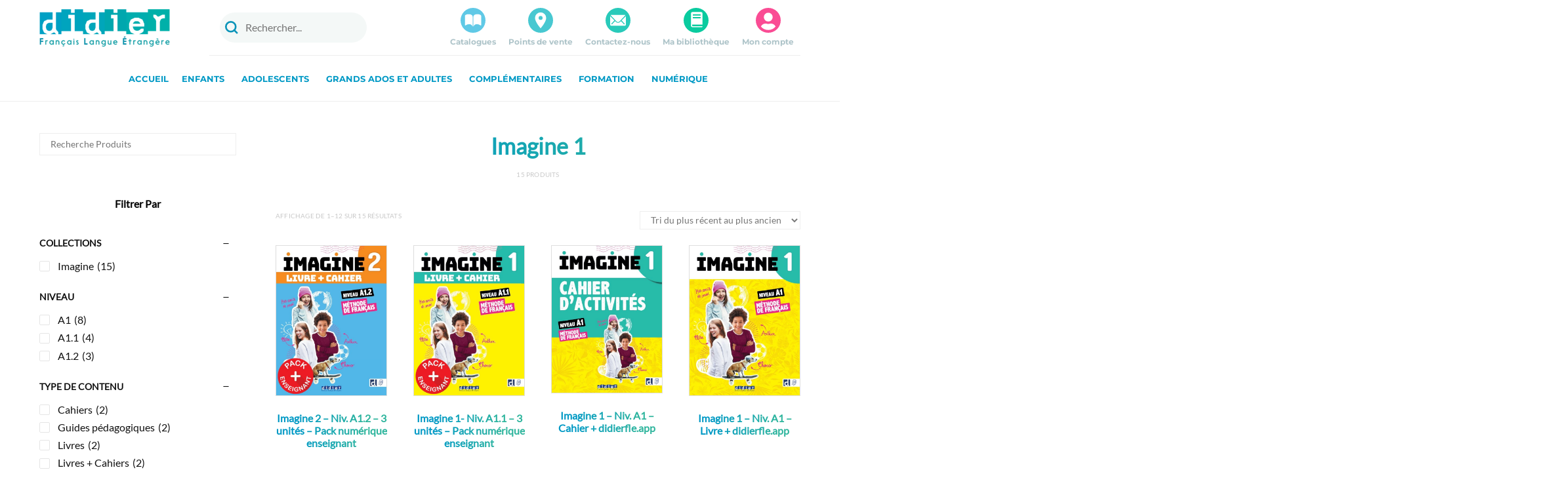

--- FILE ---
content_type: text/html; charset=UTF-8
request_url: https://didierfle.com/etiquette-produit/imagine-1/
body_size: 572092
content:
<!-- This page is cached by the Hummingbird Performance plugin v3.18.1 - https://wordpress.org/plugins/hummingbird-performance/. --><!DOCTYPE html>
<html lang="fr-FR" prefix="og: https://ogp.me/ns# fb: https://ogp.me/ns/fb# website: https://ogp.me/ns/website#">
<head >
	<meta charset="UTF-8">
	<meta name="viewport" content="width=device-width, initial-scale=1">
	<link rel="profile" href="http://gmpg.org/xfn/11">
		

<meta name="wpsso-begin" content="wpsso structured data begin"/>
<!-- generator:1 --><meta name="generator" content="WPSSO Core 21.11.2/S"/>
<!-- generator:2 --><meta name="generator" content="WPSSO REST 3.3.0/S"/>
<!-- generator:3 --><meta name="generator" content="WPSSO SSM 3.4.0/S"/>
<meta property="fb:app_id" content="966242223397117"/>
<meta property="og:type" content="website"/>
<meta property="og:url" content="https://didierfle.com/etiquette-produit/imagine-1/"/>
<meta property="og:locale" content="fr_FR"/>
<meta property="og:site_name" content="Didier FLE"/>
<meta property="og:title" content="Archives des Imagine 1  &ndash; Didier FLE"/>
<meta property="og:description" content="Page d&#039;archives pour &eacute;tiquette Imagine 1."/>
<meta name="twitter:domain" content="didierfle.com"/>
<meta name="twitter:site" content="@editions_didier"/>
<meta name="twitter:title" content="Archives des Imagine 1  &ndash; Didier FLE"/>
<meta name="twitter:description" content="Page d&#039;archives pour &eacute;tiquette Imagine 1."/>
<meta name="twitter:card" content="summary"/>
<script type="application/ld+json" id="wpsso-schema-graph">{
    "@context": "https://schema.org",
    "@graph": [
        {
            "@id": "/etiquette-produit/imagine-1/#sso/item-list/2255",
            "@context": "https://schema.org",
            "@type": "ItemList",
            "mainEntityOfPage": "https://didierfle.com/etiquette-produit/imagine-1/",
            "url": "https://didierfle.com/etiquette-produit/imagine-1/",
            "name": "Archives des Imagine 1  &ndash; Didier FLE",
            "description": "Page d&#039;archives pour &eacute;tiquette Imagine 1.",
            "itemListOrder": "https://schema.org/ItemListOrderDescending",
            "itemListElement": [
                {
                    "@context": "https://schema.org",
                    "@type": "ListItem",
                    "position": 1,
                    "url": "https://didierfle.com/produit/imagine-2-niv-a1-2-3-unites-pack-numerique-enseignant/"
                },
                {
                    "@context": "https://schema.org",
                    "@type": "ListItem",
                    "position": 2,
                    "url": "https://didierfle.com/produit/imagine-1-niv-a1-1-3-unites-pack-numerique-enseignant/"
                },
                {
                    "@context": "https://schema.org",
                    "@type": "ListItem",
                    "position": 3,
                    "url": "https://didierfle.com/produit/imagine-1-niv-a1-cahier-didierfle-app/"
                },
                {
                    "@context": "https://schema.org",
                    "@type": "ListItem",
                    "position": 4,
                    "url": "https://didierfle.com/produit/imagine-1-niv-a1-livre-didierfle-app/"
                },
                {
                    "@context": "https://schema.org",
                    "@type": "ListItem",
                    "position": 5,
                    "url": "https://didierfle.com/produit/imagine-1-niv-a1-1-3-unites-guide-pedagogique/"
                },
                {
                    "@context": "https://schema.org",
                    "@type": "ListItem",
                    "position": 6,
                    "url": "https://didierfle.com/produit/imagine-1-niv-a1-1-3-unites-livre-cahier-numerique/"
                },
                {
                    "@context": "https://schema.org",
                    "@type": "ListItem",
                    "position": 7,
                    "url": "https://didierfle.com/produit/imagine-2-niv-a1-2-3-unites-livre-cahier-numerique/"
                },
                {
                    "@context": "https://schema.org",
                    "@type": "ListItem",
                    "position": 8,
                    "url": "https://didierfle.com/produit/imagine-2-niv-a1-2-3-unites-livre-cahier-didierfle-app/"
                },
                {
                    "@context": "https://schema.org",
                    "@type": "ListItem",
                    "position": 9,
                    "url": "https://didierfle.com/produit/imagine-1-niv-a1-1-3-unites-livre-cahier-didierfle-app/"
                },
                {
                    "@context": "https://schema.org",
                    "@type": "ListItem",
                    "position": 10,
                    "url": "https://didierfle.com/produit/imagine-1-niv-a1-pack-numerique-enseignant/"
                },
                {
                    "@context": "https://schema.org",
                    "@type": "ListItem",
                    "position": 11,
                    "url": "https://didierfle.com/produit/imagine-1-niv-a1-guide-pedagogique/"
                },
                {
                    "@context": "https://schema.org",
                    "@type": "ListItem",
                    "position": 12,
                    "url": "https://didierfle.com/produit/imagine-1-niv-a1-livre-numerique/"
                }
            ]
        }
    ]
}</script>
<meta name="wpsso-end" content="wpsso structured data end"/>
<meta name="wpsso-cached" content="2025-12-30T21:22:08+00:00 for didierfle.com"/>
<meta name="wpsso-added" content="2026-01-17T17:11:04+00:00 in 0.003387 secs (136.03 MB peak)"/>

<meta name='robots' content='index, follow, max-image-preview:large, max-snippet:-1, max-video-preview:-1' />
	<style>img:is([sizes="auto" i], [sizes^="auto," i]) { contain-intrinsic-size: 3000px 1500px }</style>
	
	<!-- This site is optimized with the Yoast SEO plugin v26.7 - https://yoast.com/wordpress/plugins/seo/ -->
	<title>Archives des Imagine 1 - Didier FLE</title><style id="perfmatters-used-css">:where(.wp-block-button__link){border-radius:9999px;box-shadow:none;padding:calc(.667em + 2px) calc(1.333em + 2px);text-decoration:none;}:root :where(.wp-block-button .wp-block-button__link.is-style-outline),:root :where(.wp-block-button.is-style-outline>.wp-block-button__link){border:2px solid;padding:.667em 1.333em;}:root :where(.wp-block-button .wp-block-button__link.is-style-outline:not(.has-text-color)),:root :where(.wp-block-button.is-style-outline>.wp-block-button__link:not(.has-text-color)){color:currentColor;}:root :where(.wp-block-button .wp-block-button__link.is-style-outline:not(.has-background)),:root :where(.wp-block-button.is-style-outline>.wp-block-button__link:not(.has-background)){background-color:initial;background-image:none;}:where(.wp-block-columns){margin-bottom:1.75em;}:where(.wp-block-columns.has-background){padding:1.25em 2.375em;}:where(.wp-block-post-comments input[type=submit]){border:none;}:where(.wp-block-cover-image:not(.has-text-color)),:where(.wp-block-cover:not(.has-text-color)){color:#fff;}:where(.wp-block-cover-image.is-light:not(.has-text-color)),:where(.wp-block-cover.is-light:not(.has-text-color)){color:#000;}:root :where(.wp-block-cover h1:not(.has-text-color)),:root :where(.wp-block-cover h2:not(.has-text-color)),:root :where(.wp-block-cover h3:not(.has-text-color)),:root :where(.wp-block-cover h4:not(.has-text-color)),:root :where(.wp-block-cover h5:not(.has-text-color)),:root :where(.wp-block-cover h6:not(.has-text-color)),:root :where(.wp-block-cover p:not(.has-text-color)){color:inherit;}:where(.wp-block-file){margin-bottom:1.5em;}:where(.wp-block-file__button){border-radius:2em;display:inline-block;padding:.5em 1em;}:where(.wp-block-file__button):is(a):active,:where(.wp-block-file__button):is(a):focus,:where(.wp-block-file__button):is(a):hover,:where(.wp-block-file__button):is(a):visited{box-shadow:none;color:#fff;opacity:.85;text-decoration:none;}:where(.wp-block-group.wp-block-group-is-layout-constrained){position:relative;}@keyframes show-content-image{0%{visibility:hidden;}99%{visibility:hidden;}to{visibility:visible;}}@keyframes turn-on-visibility{0%{opacity:0;}to{opacity:1;}}@keyframes turn-off-visibility{0%{opacity:1;visibility:visible;}99%{opacity:0;visibility:visible;}to{opacity:0;visibility:hidden;}}@keyframes lightbox-zoom-in{0%{transform:translate(calc(( -100vw + var(--wp--lightbox-scrollbar-width) ) / 2 + var(--wp--lightbox-initial-left-position)),calc(-50vh + var(--wp--lightbox-initial-top-position))) scale(var(--wp--lightbox-scale));}to{transform:translate(-50%,-50%) scale(1);}}@keyframes lightbox-zoom-out{0%{transform:translate(-50%,-50%) scale(1);visibility:visible;}99%{visibility:visible;}to{transform:translate(calc(( -100vw + var(--wp--lightbox-scrollbar-width) ) / 2 + var(--wp--lightbox-initial-left-position)),calc(-50vh + var(--wp--lightbox-initial-top-position))) scale(var(--wp--lightbox-scale));visibility:hidden;}}:where(.wp-block-latest-comments:not([style*=line-height] .wp-block-latest-comments__comment)){line-height:1.1;}:where(.wp-block-latest-comments:not([style*=line-height] .wp-block-latest-comments__comment-excerpt p)){line-height:1.8;}:root :where(.wp-block-latest-posts.is-grid){padding:0;}:root :where(.wp-block-latest-posts.wp-block-latest-posts__list){padding-left:0;}ol,ul{box-sizing:border-box;}:root :where(.wp-block-list.has-background){padding:1.25em 2.375em;}:where(.wp-block-navigation.has-background .wp-block-navigation-item a:not(.wp-element-button)),:where(.wp-block-navigation.has-background .wp-block-navigation-submenu a:not(.wp-element-button)){padding:.5em 1em;}:where(.wp-block-navigation .wp-block-navigation__submenu-container .wp-block-navigation-item a:not(.wp-element-button)),:where(.wp-block-navigation .wp-block-navigation__submenu-container .wp-block-navigation-submenu a:not(.wp-element-button)),:where(.wp-block-navigation .wp-block-navigation__submenu-container .wp-block-navigation-submenu button.wp-block-navigation-item__content),:where(.wp-block-navigation .wp-block-navigation__submenu-container .wp-block-pages-list__item button.wp-block-navigation-item__content){padding:.5em 1em;}@keyframes overlay-menu__fade-in-animation{0%{opacity:0;transform:translateY(.5em);}to{opacity:1;transform:translateY(0);}}:root :where(p.has-background){padding:1.25em 2.375em;}:where(p.has-text-color:not(.has-link-color)) a{color:inherit;}:where(.wp-block-post-comments-form) input:not([type=submit]),:where(.wp-block-post-comments-form) textarea{border:1px solid #949494;font-family:inherit;font-size:1em;}:where(.wp-block-post-comments-form) input:where(:not([type=submit]):not([type=checkbox])),:where(.wp-block-post-comments-form) textarea{padding:calc(.667em + 2px);}:where(.wp-block-post-excerpt){box-sizing:border-box;margin-bottom:var(--wp--style--block-gap);margin-top:var(--wp--style--block-gap);}:where(.wp-block-preformatted.has-background){padding:1.25em 2.375em;}:where(.wp-block-search__button){border:1px solid #ccc;padding:6px 10px;}:where(.wp-block-search__input){font-family:inherit;font-size:inherit;font-style:inherit;font-weight:inherit;letter-spacing:inherit;line-height:inherit;text-transform:inherit;}:where(.wp-block-search__button-inside .wp-block-search__inside-wrapper){border:1px solid #949494;box-sizing:border-box;padding:4px;}:where(.wp-block-search__button-inside .wp-block-search__inside-wrapper) :where(.wp-block-search__button){padding:4px 8px;}:root :where(.wp-block-separator.is-style-dots){height:auto;line-height:1;text-align:center;}:root :where(.wp-block-separator.is-style-dots):before{color:currentColor;content:"···";font-family:serif;font-size:1.5em;letter-spacing:2em;padding-left:2em;}:root :where(.wp-block-site-logo.is-style-rounded){border-radius:9999px;}:root :where(.wp-block-social-links .wp-social-link a){padding:.25em;}:root :where(.wp-block-social-links.is-style-logos-only .wp-social-link a){padding:0;}:root :where(.wp-block-social-links.is-style-pill-shape .wp-social-link a){padding-left:.66667em;padding-right:.66667em;}:root :where(.wp-block-tag-cloud.is-style-outline){display:flex;flex-wrap:wrap;gap:1ch;}:root :where(.wp-block-tag-cloud.is-style-outline a){border:1px solid;font-size:unset !important;margin-right:0;padding:1ch 2ch;text-decoration:none !important;}:root :where(.wp-block-table-of-contents){box-sizing:border-box;}:where(.wp-block-term-description){box-sizing:border-box;margin-bottom:var(--wp--style--block-gap);margin-top:var(--wp--style--block-gap);}:where(pre.wp-block-verse){font-family:inherit;}:root{--wp--preset--font-size--normal:16px;--wp--preset--font-size--huge:42px;}.screen-reader-text{border:0;clip:rect(1px,1px,1px,1px);clip-path:inset(50%);height:1px;margin:-1px;overflow:hidden;padding:0;position:absolute;width:1px;word-wrap:normal !important;}.screen-reader-text:focus{background-color:#ddd;clip:auto !important;clip-path:none;color:#444;display:block;font-size:1em;height:auto;left:5px;line-height:normal;padding:15px 23px 14px;text-decoration:none;top:5px;width:auto;z-index:100000;}html :where(.has-border-color){border-style:solid;}html :where([style*=border-top-color]){border-top-style:solid;}html :where([style*=border-right-color]){border-right-style:solid;}html :where([style*=border-bottom-color]){border-bottom-style:solid;}html :where([style*=border-left-color]){border-left-style:solid;}html :where([style*=border-width]){border-style:solid;}html :where([style*=border-top-width]){border-top-style:solid;}html :where([style*=border-right-width]){border-right-style:solid;}html :where([style*=border-bottom-width]){border-bottom-style:solid;}html :where([style*=border-left-width]){border-left-style:solid;}html :where(img[class*=wp-image-]){height:auto;max-width:100%;}:where(figure){margin:0 0 1em;}html :where(.is-position-sticky){--wp-admin--admin-bar--position-offset:var(--wp-admin--admin-bar--height,0px);}@media screen and (max-width:600px){html :where(.is-position-sticky){--wp-admin--admin-bar--position-offset:0px;}}div.product-search{box-sizing:border-box;display:block;float:none;list-style:none;margin:0;padding:0;position:relative;}div.product-search-form{display:block;float:none;position:relative;width:100%;}div.product-search-form input{width:100%;}div.product-search div.product-search-form form.product-search-form{padding:0;margin:0;border:0;}.product-search input[type="text"].product-search-field,.product-search input[type="text"].product-filter-field,.product-search-filter-price input.product-search-filter-price-field{margin:0;}.product-search input[type="text"].product-search-field,.product-search input[type="text"].product-filter-field{display:inline-block;}.product-search-filter-search,.product-search-filter-price{position:relative;}.product-search-filter-search form.product-search-form{margin-bottom:1.618em !important;}.product-search-filter-search .product-search-filter-search-clear,.product-search-filter-price .product-search-filter-price-clear{cursor:pointer;padding:0;vertical-align:middle;font-size:13px;}.product-search-filter-search .product-search-filter-search-clear,.product-search-filter-price.hide-slider .product-search-filter-price-clear{position:absolute;top:100%;left:0;}.product-search-filter-search .product-search-filter-search-clear:before,.product-search-filter-price .product-search-filter-price-clear:before{content:"×";display:inline-block;padding:.31em;text-align:center;}.product-search-filter-search a,.product-search-filter-terms a,.product-search-filter-price a,.product-search-filter-extras a{text-decoration:none !important;}@font-face{font-family:"Font Awesome 5 Free Solid";font-style:normal;font-weight:900;src:url("https://didierfle.com/wp-content/plugins/woocommerce-product-search/css/../fonts/fa-solid-900.eot");src:url("https://didierfle.com/wp-content/plugins/woocommerce-product-search/css/../fonts/fa-solid-900.eot?#iefix") format("embedded-opentype"),url("https://didierfle.com/wp-content/plugins/woocommerce-product-search/css/../fonts/fa-solid-900.woff2") format("woff2"),url("https://didierfle.com/wp-content/plugins/woocommerce-product-search/css/../fonts/fa-solid-900.woff") format("woff"),url("https://didierfle.com/wp-content/plugins/woocommerce-product-search/css/../fonts/fa-solid-900.ttf") format("truetype"),url("https://didierfle.com/wp-content/plugins/woocommerce-product-search/css/../fonts/fa-solid-900.svg#fontawesome") format("svg");}@font-face{font-family:"Font Awesome 5 Free Regular";font-style:normal;font-weight:400;src:url("https://didierfle.com/wp-content/plugins/woocommerce-product-search/css/../fonts/fa-regular-400.eot");src:url("https://didierfle.com/wp-content/plugins/woocommerce-product-search/css/../fonts/fa-regular-400.eot?#iefix") format("embedded-opentype"),url("https://didierfle.com/wp-content/plugins/woocommerce-product-search/css/../fonts/fa-regular-400.woff2") format("woff2"),url("https://didierfle.com/wp-content/plugins/woocommerce-product-search/css/../fonts/fa-regular-400.woff") format("woff"),url("https://didierfle.com/wp-content/plugins/woocommerce-product-search/css/../fonts/fa-regular-400.ttf") format("truetype"),url("https://didierfle.com/wp-content/plugins/woocommerce-product-search/css/../fonts/fa-regular-400.svg#fontawesome") format("svg");}html{font-family:sans-serif;line-height:1.15;-ms-text-size-adjust:100%;-webkit-text-size-adjust:100%;}body{margin:0;}article,aside,footer,header,nav,section{display:block;}h1{font-size:2em;margin:.67em 0;}figcaption,figure,main{display:block;}figure{margin:1em 40px;}pre{font-family:monospace,monospace;font-size:1em;}a{background-color:transparent;-webkit-text-decoration-skip:objects;}a:active,a:hover{outline-width:0;}b,strong{font-weight:inherit;}b,strong{font-weight:bolder;}img{border-style:none;}button,input,optgroup,select,textarea{font-family:sans-serif;font-size:100%;line-height:1.15;margin:0;}button,input{overflow:visible;}button,select{text-transform:none;}[type=reset],[type=submit],button,html [type=button]{-webkit-appearance:button;}[type=button]::-moz-focus-inner,[type=reset]::-moz-focus-inner,[type=submit]::-moz-focus-inner,button::-moz-focus-inner{border-style:none;padding:0;}[type=button]:-moz-focusring,[type=reset]:-moz-focusring,[type=submit]:-moz-focusring,button:-moz-focusring{outline:1px dotted ButtonText;}[type=checkbox],[type=radio]{-webkit-box-sizing:border-box;box-sizing:border-box;padding:0;}[type=number]::-webkit-inner-spin-button,[type=number]::-webkit-outer-spin-button{height:auto;}[type=search]{-webkit-appearance:textfield;outline-offset:-2px;}[type=search]::-webkit-search-cancel-button,[type=search]::-webkit-search-decoration{-webkit-appearance:none;}::-webkit-file-upload-button{-webkit-appearance:button;font:inherit;}[hidden]{display:none;}@media print{*,::after,::before,blockquote::first-letter,blockquote::first-line,div::first-letter,div::first-line,li::first-letter,li::first-line,p::first-letter,p::first-line{text-shadow:none !important;-webkit-box-shadow:none !important;box-shadow:none !important;}a,a:visited{text-decoration:underline;}pre{white-space:pre-wrap !important;}blockquote,pre{border:1px solid #999;page-break-inside:avoid;}img,tr{page-break-inside:avoid;}h2,h3,p{orphans:3;widows:3;}h2,h3{page-break-after:avoid;}.navbar{display:none;}}html{-webkit-box-sizing:border-box;box-sizing:border-box;}*,::after,::before{-webkit-box-sizing:inherit;box-sizing:inherit;}@-ms-viewport{width:device-width;}html{-ms-overflow-style:scrollbar;-webkit-tap-highlight-color:transparent;}body{font-family:-apple-system,system-ui,BlinkMacSystemFont,"Segoe UI",Roboto,"Helvetica Neue",Arial,sans-serif;font-size:1rem;font-weight:400;line-height:1.5;color:#292b2c;background-color:#fff;}[tabindex="-1"]:focus{outline:0 !important;}h1,h2,h3,h4,h5,h6{margin-top:0;margin-bottom:.5rem;}p{margin-top:0;margin-bottom:1rem;}dl,ol,ul{margin-top:0;margin-bottom:1rem;}ol ol,ol ul,ul ol,ul ul{margin-bottom:0;}a{color:#0275d8;text-decoration:none;}a:focus,a:hover{color:#014c8c;text-decoration:underline;}a:not([href]):not([tabindex]){color:inherit;text-decoration:none;}a:not([href]):not([tabindex]):focus,a:not([href]):not([tabindex]):hover{color:inherit;text-decoration:none;}a:not([href]):not([tabindex]):focus{outline:0;}pre{margin-top:0;margin-bottom:1rem;overflow:auto;}figure{margin:0 0 1rem;}img{vertical-align:middle;}[role=button]{cursor:pointer;}[role=button],a,area,button,input,label,select,summary,textarea{-ms-touch-action:manipulation;touch-action:manipulation;}label{display:inline-block;margin-bottom:.5rem;}button:focus{outline:1px dotted;outline:5px auto -webkit-focus-ring-color;}button,input,select,textarea{line-height:inherit;}input[type=checkbox]:disabled,input[type=radio]:disabled{cursor:not-allowed;}input[type=date],input[type=time],input[type=datetime-local],input[type=month]{-webkit-appearance:listbox;}input[type=search]{-webkit-appearance:none;}[hidden]{display:none !important;}.h1,.h2,.h3,.h4,.h5,.h6,h1,h2,h3,h4,h5,h6{margin-bottom:.5rem;font-family:inherit;font-weight:500;line-height:1.1;color:inherit;}.h1,h1{font-size:2.5rem;}.h2,h2{font-size:2rem;}.h3,h3{font-size:1.75rem;}.h4,h4{font-size:1.5rem;}.h5,h5{font-size:1.25rem;}code,kbd,pre,samp{font-family:Menlo,Monaco,Consolas,"Liberation Mono","Courier New",monospace;}pre{display:block;margin-top:0;margin-bottom:1rem;font-size:90%;color:#292b2c;}.container{position:relative;margin-left:auto;margin-right:auto;padding-right:15px;padding-left:15px;}@media (min-width:576px){.container{padding-right:15px;padding-left:15px;}}@media (min-width:768px){.container{padding-right:15px;padding-left:15px;}}@media (min-width:992px){.container{padding-right:15px;padding-left:15px;}}@media (min-width:1200px){.container{padding-right:15px;padding-left:15px;}}@media (min-width:576px){.container{width:540px;max-width:100%;}}@media (min-width:768px){.container{width:720px;max-width:100%;}}@media (min-width:992px){.container{width:960px;max-width:100%;}}@media (min-width:1200px){.container{width:1140px;max-width:100%;}}.container-fluid{position:relative;margin-left:auto;margin-right:auto;padding-right:15px;padding-left:15px;}@media (min-width:576px){.container-fluid{padding-right:15px;padding-left:15px;}}@media (min-width:768px){.container-fluid{padding-right:15px;padding-left:15px;}}@media (min-width:992px){.container-fluid{padding-right:15px;padding-left:15px;}}@media (min-width:1200px){.container-fluid{padding-right:15px;padding-left:15px;}}.row{display:-webkit-box;display:-webkit-flex;display:-ms-flexbox;display:flex;-webkit-flex-wrap:wrap;-ms-flex-wrap:wrap;flex-wrap:wrap;margin-right:-15px;margin-left:-15px;}@media (min-width:576px){.row{margin-right:-15px;margin-left:-15px;}}@media (min-width:768px){.row{margin-right:-15px;margin-left:-15px;}}@media (min-width:992px){.row{margin-right:-15px;margin-left:-15px;}}@media (min-width:1200px){.row{margin-right:-15px;margin-left:-15px;}}.col,.col-1,.col-10,.col-11,.col-12,.col-2,.col-3,.col-4,.col-5,.col-6,.col-7,.col-8,.col-9,.col-lg,.col-lg-1,.col-lg-10,.col-lg-11,.col-lg-12,.col-lg-2,.col-lg-3,.col-lg-4,.col-lg-5,.col-lg-6,.col-lg-7,.col-lg-8,.col-lg-9,.col-md,.col-md-1,.col-md-10,.col-md-11,.col-md-12,.col-md-2,.col-md-3,.col-md-4,.col-md-5,.col-md-6,.col-md-7,.col-md-8,.col-md-9,.col-sm,.col-sm-1,.col-sm-10,.col-sm-11,.col-sm-12,.col-sm-2,.col-sm-3,.col-sm-4,.col-sm-5,.col-sm-6,.col-sm-7,.col-sm-8,.col-sm-9,.col-xl,.col-xl-1,.col-xl-10,.col-xl-11,.col-xl-12,.col-xl-2,.col-xl-3,.col-xl-4,.col-xl-5,.col-xl-6,.col-xl-7,.col-xl-8,.col-xl-9{position:relative;width:100%;min-height:1px;padding-right:15px;padding-left:15px;}@media (min-width:576px){.col,.col-1,.col-10,.col-11,.col-12,.col-2,.col-3,.col-4,.col-5,.col-6,.col-7,.col-8,.col-9,.col-lg,.col-lg-1,.col-lg-10,.col-lg-11,.col-lg-12,.col-lg-2,.col-lg-3,.col-lg-4,.col-lg-5,.col-lg-6,.col-lg-7,.col-lg-8,.col-lg-9,.col-md,.col-md-1,.col-md-10,.col-md-11,.col-md-12,.col-md-2,.col-md-3,.col-md-4,.col-md-5,.col-md-6,.col-md-7,.col-md-8,.col-md-9,.col-sm,.col-sm-1,.col-sm-10,.col-sm-11,.col-sm-12,.col-sm-2,.col-sm-3,.col-sm-4,.col-sm-5,.col-sm-6,.col-sm-7,.col-sm-8,.col-sm-9,.col-xl,.col-xl-1,.col-xl-10,.col-xl-11,.col-xl-12,.col-xl-2,.col-xl-3,.col-xl-4,.col-xl-5,.col-xl-6,.col-xl-7,.col-xl-8,.col-xl-9{padding-right:15px;padding-left:15px;}}@media (min-width:768px){.col,.col-1,.col-10,.col-11,.col-12,.col-2,.col-3,.col-4,.col-5,.col-6,.col-7,.col-8,.col-9,.col-lg,.col-lg-1,.col-lg-10,.col-lg-11,.col-lg-12,.col-lg-2,.col-lg-3,.col-lg-4,.col-lg-5,.col-lg-6,.col-lg-7,.col-lg-8,.col-lg-9,.col-md,.col-md-1,.col-md-10,.col-md-11,.col-md-12,.col-md-2,.col-md-3,.col-md-4,.col-md-5,.col-md-6,.col-md-7,.col-md-8,.col-md-9,.col-sm,.col-sm-1,.col-sm-10,.col-sm-11,.col-sm-12,.col-sm-2,.col-sm-3,.col-sm-4,.col-sm-5,.col-sm-6,.col-sm-7,.col-sm-8,.col-sm-9,.col-xl,.col-xl-1,.col-xl-10,.col-xl-11,.col-xl-12,.col-xl-2,.col-xl-3,.col-xl-4,.col-xl-5,.col-xl-6,.col-xl-7,.col-xl-8,.col-xl-9{padding-right:15px;padding-left:15px;}}@media (min-width:992px){.col,.col-1,.col-10,.col-11,.col-12,.col-2,.col-3,.col-4,.col-5,.col-6,.col-7,.col-8,.col-9,.col-lg,.col-lg-1,.col-lg-10,.col-lg-11,.col-lg-12,.col-lg-2,.col-lg-3,.col-lg-4,.col-lg-5,.col-lg-6,.col-lg-7,.col-lg-8,.col-lg-9,.col-md,.col-md-1,.col-md-10,.col-md-11,.col-md-12,.col-md-2,.col-md-3,.col-md-4,.col-md-5,.col-md-6,.col-md-7,.col-md-8,.col-md-9,.col-sm,.col-sm-1,.col-sm-10,.col-sm-11,.col-sm-12,.col-sm-2,.col-sm-3,.col-sm-4,.col-sm-5,.col-sm-6,.col-sm-7,.col-sm-8,.col-sm-9,.col-xl,.col-xl-1,.col-xl-10,.col-xl-11,.col-xl-12,.col-xl-2,.col-xl-3,.col-xl-4,.col-xl-5,.col-xl-6,.col-xl-7,.col-xl-8,.col-xl-9{padding-right:15px;padding-left:15px;}}@media (min-width:1200px){.col,.col-1,.col-10,.col-11,.col-12,.col-2,.col-3,.col-4,.col-5,.col-6,.col-7,.col-8,.col-9,.col-lg,.col-lg-1,.col-lg-10,.col-lg-11,.col-lg-12,.col-lg-2,.col-lg-3,.col-lg-4,.col-lg-5,.col-lg-6,.col-lg-7,.col-lg-8,.col-lg-9,.col-md,.col-md-1,.col-md-10,.col-md-11,.col-md-12,.col-md-2,.col-md-3,.col-md-4,.col-md-5,.col-md-6,.col-md-7,.col-md-8,.col-md-9,.col-sm,.col-sm-1,.col-sm-10,.col-sm-11,.col-sm-12,.col-sm-2,.col-sm-3,.col-sm-4,.col-sm-5,.col-sm-6,.col-sm-7,.col-sm-8,.col-sm-9,.col-xl,.col-xl-1,.col-xl-10,.col-xl-11,.col-xl-12,.col-xl-2,.col-xl-3,.col-xl-4,.col-xl-5,.col-xl-6,.col-xl-7,.col-xl-8,.col-xl-9{padding-right:15px;padding-left:15px;}}@media (min-width:992px){.col-lg-3{-webkit-box-flex:0;-webkit-flex:0 0 25%;-ms-flex:0 0 25%;flex:0 0 25%;max-width:25%;}.col-lg-6{-webkit-box-flex:0;-webkit-flex:0 0 50%;-ms-flex:0 0 50%;flex:0 0 50%;max-width:50%;}.col-lg-12{-webkit-box-flex:0;-webkit-flex:0 0 100%;-ms-flex:0 0 100%;flex:0 0 100%;max-width:100%;}}.form-control{display:block;width:100%;padding:.5rem .75rem;font-size:1rem;line-height:1.25;color:#464a4c;background-color:#fff;background-image:none;-webkit-background-clip:padding-box;background-clip:padding-box;border:1px solid rgba(0,0,0,.15);border-radius:.25rem;-webkit-transition:border-color ease-in-out .15s,-webkit-box-shadow ease-in-out .15s;transition:border-color ease-in-out .15s,-webkit-box-shadow ease-in-out .15s;transition:border-color ease-in-out .15s,box-shadow ease-in-out .15s;transition:border-color ease-in-out .15s,box-shadow ease-in-out .15s,-webkit-box-shadow ease-in-out .15s;-o-transition:border-color ease-in-out .15s,box-shadow ease-in-out .15s;}.form-control::-ms-expand{background-color:transparent;border:0;}.form-control:focus{color:#464a4c;background-color:#fff;border-color:#5cb3fd;outline:0;}.form-control::-webkit-input-placeholder{color:#636c72;opacity:1;}.form-control::-moz-placeholder{color:#636c72;opacity:1;}.form-control:-ms-input-placeholder{color:#636c72;opacity:1;}.form-control::placeholder{color:#636c72;opacity:1;}.form-control:disabled,.form-control[readonly]{background-color:#eceeef;opacity:1;}.form-control:disabled{cursor:not-allowed;}select.form-control:not([size]):not([multiple]){height:calc(2.25rem + 2px);}select.form-control:focus::-ms-value{color:#464a4c;background-color:#fff;}.btn{display:inline-block;font-weight:400;line-height:1.25;text-align:center;white-space:nowrap;vertical-align:middle;-webkit-user-select:none;-moz-user-select:none;-ms-user-select:none;user-select:none;border:1px solid transparent;padding:.5rem 1rem;font-size:1rem;border-radius:.25rem;-webkit-transition:all .2s ease-in-out;-o-transition:all .2s ease-in-out;transition:all .2s ease-in-out;}.btn:focus,.btn:hover{text-decoration:none;}.btn.focus,.btn:focus{outline:0;-webkit-box-shadow:0 0 0 2px rgba(2,117,216,.25);box-shadow:0 0 0 2px rgba(2,117,216,.25);}.btn.disabled,.btn:disabled{cursor:not-allowed;opacity:.65;}.btn.active,.btn:active{background-image:none;}.btn-primary{color:#fff;background-color:#0275d8;border-color:#0275d8;}.btn-primary:hover{color:#fff;background-color:#025aa5;border-color:#01549b;}.btn-primary.focus,.btn-primary:focus{-webkit-box-shadow:0 0 0 2px rgba(2,117,216,.5);box-shadow:0 0 0 2px rgba(2,117,216,.5);}.btn-primary.disabled,.btn-primary:disabled{background-color:#0275d8;border-color:#0275d8;}.btn-primary.active,.btn-primary:active,.show>.btn-primary.dropdown-toggle{color:#fff;background-color:#025aa5;background-image:none;border-color:#01549b;}[data-toggle=buttons]>.btn input[type=checkbox],[data-toggle=buttons]>.btn input[type=radio],[data-toggle=buttons]>.btn-group>.btn input[type=checkbox],[data-toggle=buttons]>.btn-group>.btn input[type=radio]{position:absolute;clip:rect(0,0,0,0);pointer-events:none;}.input-group{position:relative;display:-webkit-box;display:-webkit-flex;display:-ms-flexbox;display:flex;width:100%;}.input-group .form-control{position:relative;z-index:2;-webkit-box-flex:1;-webkit-flex:1 1 auto;-ms-flex:1 1 auto;flex:1 1 auto;width:1%;margin-bottom:0;}.input-group .form-control:active,.input-group .form-control:focus,.input-group .form-control:hover{z-index:3;}.input-group .form-control,.input-group-addon,.input-group-btn{display:-webkit-box;display:-webkit-flex;display:-ms-flexbox;display:flex;-webkit-box-orient:vertical;-webkit-box-direction:normal;-webkit-flex-direction:column;-ms-flex-direction:column;flex-direction:column;-webkit-box-pack:center;-webkit-justify-content:center;-ms-flex-pack:center;justify-content:center;}.input-group .form-control:not(:first-child):not(:last-child),.input-group-addon:not(:first-child):not(:last-child),.input-group-btn:not(:first-child):not(:last-child){border-radius:0;}.input-group-addon,.input-group-btn{white-space:nowrap;vertical-align:middle;}.input-group .form-control:not(:last-child),.input-group-addon:not(:last-child),.input-group-btn:not(:first-child)>.btn-group:not(:last-child)>.btn,.input-group-btn:not(:first-child)>.btn:not(:last-child):not(.dropdown-toggle),.input-group-btn:not(:last-child)>.btn,.input-group-btn:not(:last-child)>.btn-group>.btn,.input-group-btn:not(:last-child)>.dropdown-toggle{border-bottom-right-radius:0;border-top-right-radius:0;}.input-group .form-control:not(:first-child),.input-group-addon:not(:first-child),.input-group-btn:not(:first-child)>.btn,.input-group-btn:not(:first-child)>.btn-group>.btn,.input-group-btn:not(:first-child)>.dropdown-toggle,.input-group-btn:not(:last-child)>.btn-group:not(:first-child)>.btn,.input-group-btn:not(:last-child)>.btn:not(:first-child){border-bottom-left-radius:0;border-top-left-radius:0;}.input-group-btn{position:relative;font-size:0;white-space:nowrap;}.input-group-btn>.btn{position:relative;-webkit-box-flex:1;-webkit-flex:1 1 0%;-ms-flex:1 1 0%;flex:1 1 0%;}.input-group-btn>.btn+.btn{margin-left:-1px;}.input-group-btn>.btn:active,.input-group-btn>.btn:focus,.input-group-btn>.btn:hover{z-index:3;}.input-group-btn:not(:last-child)>.btn,.input-group-btn:not(:last-child)>.btn-group{margin-right:-1px;}.input-group-btn:not(:first-child)>.btn,.input-group-btn:not(:first-child)>.btn-group{z-index:2;margin-left:-1px;}.input-group-btn:not(:first-child)>.btn-group:active,.input-group-btn:not(:first-child)>.btn-group:focus,.input-group-btn:not(:first-child)>.btn-group:hover,.input-group-btn:not(:first-child)>.btn:active,.input-group-btn:not(:first-child)>.btn:focus,.input-group-btn:not(:first-child)>.btn:hover{z-index:3;}.navbar{position:relative;display:-webkit-box;display:-webkit-flex;display:-ms-flexbox;display:flex;-webkit-box-orient:vertical;-webkit-box-direction:normal;-webkit-flex-direction:column;-ms-flex-direction:column;flex-direction:column;padding:.5rem 1rem;}.navbar-brand{display:inline-block;padding-top:.25rem;padding-bottom:.25rem;margin-right:1rem;font-size:1.25rem;line-height:inherit;white-space:nowrap;}.navbar-brand:focus,.navbar-brand:hover{text-decoration:none;}.pagination{display:-webkit-box;display:-webkit-flex;display:-ms-flexbox;display:flex;padding-left:0;list-style:none;border-radius:.25rem;}@-webkit-keyframes progress-bar-stripes{from{background-position:1rem 0;}to{background-position:0 0;}}@-o-keyframes progress-bar-stripes{from{background-position:1rem 0;}to{background-position:0 0;}}@keyframes progress-bar-stripes{from{background-position:1rem 0;}to{background-position:0 0;}}.close{float:right;font-size:1.5rem;font-weight:700;line-height:1;color:#000;text-shadow:0 1px 0 #fff;opacity:.5;}.close:focus,.close:hover{color:#000;text-decoration:none;cursor:pointer;opacity:.75;}button.close{padding:0;cursor:pointer;background:0 0;border:0;-webkit-appearance:none;}.d-none{display:none !important;}@media (min-width:576px){.d-sm-block{display:block !important;}}@media (min-width:992px){.d-lg-block{display:block !important;}}.sr-only{position:absolute;width:1px;height:1px;padding:0;margin:-1px;overflow:hidden;clip:rect(0,0,0,0);border:0;}@media (min-width:992px){.mr-lg-auto{margin-right:auto !important;}.ml-lg-auto{margin-left:auto !important;}}@font-face{font-family:"icons";src:url("https://didierfle.com/wp-content/plugins/basic-social-accounts/public/css/fonts/icons.eot?uwfyv4");src:url("https://didierfle.com/wp-content/plugins/basic-social-accounts/public/css/fonts/icons.eot?uwfyv4#iefix") format("embedded-opentype"),url("https://didierfle.com/wp-content/plugins/basic-social-accounts/public/css/fonts/icons.ttf?uwfyv4") format("truetype"),url("https://didierfle.com/wp-content/plugins/basic-social-accounts/public/css/fonts/icons.woff?uwfyv4") format("woff"),url("https://didierfle.com/wp-content/plugins/basic-social-accounts/public/css/fonts/icons.svg?uwfyv4#icons") format("svg");font-weight:normal;font-style:normal;}[class^="icon-"],[class*=" icon-"]{font-family:"icons" !important;speak:none;font-style:normal;font-weight:normal;font-variant:normal;text-transform:none;line-height:1;-webkit-font-smoothing:antialiased;-moz-osx-font-smoothing:grayscale;}@font-face{font-family:"FontAwesome";src:url("https://didierfle.com/wp-content/plugins/post-slider-and-carousel-pro/assets/css/../fonts/fontawesome-webfont.eot?v=4.7.0");src:url("https://didierfle.com/wp-content/plugins/post-slider-and-carousel-pro/assets/css/../fonts/fontawesome-webfont.eot?#iefix&v=4.7.0") format("embedded-opentype"),url("https://didierfle.com/wp-content/plugins/post-slider-and-carousel-pro/assets/css/../fonts/fontawesome-webfont.woff2?v=4.7.0") format("woff2"),url("https://didierfle.com/wp-content/plugins/post-slider-and-carousel-pro/assets/css/../fonts/fontawesome-webfont.woff?v=4.7.0") format("woff"),url("https://didierfle.com/wp-content/plugins/post-slider-and-carousel-pro/assets/css/../fonts/fontawesome-webfont.ttf?v=4.7.0") format("truetype"),url("https://didierfle.com/wp-content/plugins/post-slider-and-carousel-pro/assets/css/../fonts/fontawesome-webfont.svg?v=4.7.0#fontawesomeregular") format("svg");font-weight:normal;font-style:normal;}@-webkit-keyframes fa-spin{0%{-webkit-transform:rotate(0deg);transform:rotate(0deg);}100%{-webkit-transform:rotate(359deg);transform:rotate(359deg);}}@keyframes fa-spin{0%{-webkit-transform:rotate(0deg);transform:rotate(0deg);}100%{-webkit-transform:rotate(359deg);transform:rotate(359deg);}}.sr-only{position:absolute;width:1px;height:1px;padding:0;margin:-1px;overflow:hidden;clip:rect(0,0,0,0);border:0;}.owl-carousel .animated{animation-duration:1s;animation-fill-mode:both;}@keyframes fadeOut{0%{opacity:1;}100%{opacity:0;}}@keyframes psacp-spin{0%{transform:rotate(0deg);}100%{transform:rotate(360deg);}}@keyframes tooltipster-fading{0%{opacity:0;}100%{opacity:1;}}@keyframes tooltipster-rotating{25%{transform:rotate(-2deg);}75%{transform:rotate(2deg);}100%{transform:rotate(0);}}@keyframes tooltipster-scaling{50%{transform:scale(1.1);}100%{transform:scale(1);}}@keyframes pvc-loading{0%{transform:rotate(0deg);}100%{transform:rotate(360deg);}}@font-face{font-family:"wcpf";src:url("https://didierfle.com/wp-content/plugins/woocommerce-product-filters/assets/css/../fonts/wcpf/wcpf.eot");src:url("https://didierfle.com/wp-content/plugins/woocommerce-product-filters/assets/css/../fonts/wcpf/wcpf.eot?#iefix") format("embedded-opentype"),url("https://didierfle.com/wp-content/plugins/woocommerce-product-filters/assets/css/../fonts/wcpf/wcpf.woff") format("woff"),url("https://didierfle.com/wp-content/plugins/woocommerce-product-filters/assets/css/../fonts/wcpf/wcpf.ttf") format("truetype"),url("https://didierfle.com/wp-content/plugins/woocommerce-product-filters/assets/css/../fonts/wcpf/wcpf.svg#wcpf") format("svg");font-weight:normal;font-style:normal;}.wcpf-base-icon:before,.wcpf-front-element.wcpf-hide-more-items .wcpf-more-button.wcpf-status-active .wcpf-more-icon:before,.wcpf-front-element .wcpf-more-button .wcpf-more-icon:before,.wcpf-front-element.wcpf-hierarchical-collapsed .wcpf-item-hierarchical-collapsed .box-item-toggle:before,.wcpf-front-element.wcpf-hierarchical-collapsed .wcpf-item-hierarchical-collapsed.wcpf-item-box-hide > .wcpf-item-inner > .wcpf-item-label .box-item-toggle:before,.wcpf-layout-item.wcpf-box-style .wcpf-heading-label .box-toggle:before,.wcpf-field-item.wcpf-box-style .wcpf-heading-label .box-toggle:before,.wcpf-layout-item.wcpf-box-style.wcpf-box-hide .wcpf-heading-label .box-toggle:before,.wcpf-field-item.wcpf-box-style.wcpf-box-hide .wcpf-heading-label .box-toggle:before{font-family:"wcpf" !important;content:attr(data-icon);font-style:normal !important;font-weight:normal !important;font-variant:normal !important;text-transform:none !important;speak:none;line-height:1;-webkit-font-smoothing:antialiased;-moz-osx-font-smoothing:grayscale;}[data-wcpf-icon]:before{font-family:"wcpf" !important;content:attr(data-icon);font-style:normal !important;font-weight:normal !important;font-variant:normal !important;text-transform:none !important;speak:none;line-height:1;-webkit-font-smoothing:antialiased;-moz-osx-font-smoothing:grayscale;}[class^="wcpf-icon-"]:before,[class*=" wcpf-icon-"]:before{font-family:"wcpf" !important;font-style:normal !important;font-weight:normal !important;font-variant:normal !important;text-transform:none !important;speak:none;line-height:1;-webkit-font-smoothing:antialiased;-moz-osx-font-smoothing:grayscale;}.wcpf-icon-android-add:before,.wcpf-front-element .wcpf-more-button .wcpf-more-icon:before,.wcpf-front-element.wcpf-hierarchical-collapsed .wcpf-item-hierarchical-collapsed.wcpf-item-box-hide > .wcpf-item-inner > .wcpf-item-label .box-item-toggle:before,.wcpf-layout-item.wcpf-box-style.wcpf-box-hide .wcpf-heading-label .box-toggle:before,.wcpf-field-item.wcpf-box-style.wcpf-box-hide .wcpf-heading-label .box-toggle:before{content:"L";}.wcpf-icon-android-remove:before,.wcpf-front-element.wcpf-hide-more-items .wcpf-more-button.wcpf-status-active .wcpf-more-icon:before,.wcpf-front-element.wcpf-hierarchical-collapsed .wcpf-item-hierarchical-collapsed .box-item-toggle:before,.wcpf-layout-item.wcpf-box-style .wcpf-heading-label .box-toggle:before,.wcpf-field-item.wcpf-box-style .wcpf-heading-label .box-toggle:before{content:"M";}.wcpf-field-color-list .wcpf-content,.wcpf-field-text-list .wcpf-content,.wcpf-field-box-list .wcpf-content,.wcpf-field-checkbox-list .wcpf-content,.wcpf-field-radio-list .wcpf-content,.wcpf-field-drop-down-list .wcpf-content,.wcpf-field-price-slider .wcpf-content{-webkit-box-sizing:border-box;box-sizing:border-box;margin-top:6px;}.wcpf-field-color-list .wcpf-heading-label,.wcpf-field-text-list .wcpf-heading-label,.wcpf-field-box-list .wcpf-heading-label,.wcpf-field-checkbox-list .wcpf-heading-label,.wcpf-field-radio-list .wcpf-heading-label,.wcpf-field-drop-down-list .wcpf-heading-label,.wcpf-field-price-slider .wcpf-heading-label{-webkit-box-sizing:border-box;box-sizing:border-box;display:block;padding:8px 0;font-size:14px;font-weight:600;color:#111;text-transform:uppercase;}.wcpf-field-color-list .wcpf-input-container,.wcpf-field-color-list .wcpf-label-container,.wcpf-field-text-list .wcpf-input-container,.wcpf-field-text-list .wcpf-label-container,.wcpf-field-box-list .wcpf-input-container,.wcpf-field-box-list .wcpf-label-container,.wcpf-field-checkbox-list .wcpf-input-container,.wcpf-field-checkbox-list .wcpf-label-container,.wcpf-field-radio-list .wcpf-input-container,.wcpf-field-radio-list .wcpf-label-container,.wcpf-field-drop-down-list .wcpf-input-container,.wcpf-field-drop-down-list .wcpf-label-container,.wcpf-field-price-slider .wcpf-input-container,.wcpf-field-price-slider .wcpf-label-container{display:inline-block;}.wcpf-field-button{-webkit-box-sizing:border-box;box-sizing:border-box;padding-top:8px;padding-bottom:8px;}.wcpf-field-button .wcpf-button{-webkit-box-sizing:border-box;box-sizing:border-box;display:block;width:100%;padding:6px 12px;border:1px solid #e5e5e5;background:#fff;-webkit-border-radius:2px;border-radius:2px;-webkit-transition:all 300ms ease;-o-transition:all 300ms ease;transition:all 300ms ease;text-align:center;font-weight:500;font-size:14px;color:#111;}.wcpf-field-button .wcpf-button:hover{background:#111;color:#fff;}.wcpf-field-button .wcpf-button:focus{outline:none;}.wcpf-field-checkbox-list .wcpf-checkbox-list .wcpf-checkbox-children-container{-webkit-box-sizing:border-box;box-sizing:border-box;padding-left:18px;}.wcpf-field-checkbox-list .wcpf-checkbox-list .wcpf-checkbox-item .wcpf-checkbox-label{display:block;margin:0;padding:0;cursor:pointer;color:#111;-webkit-transition:all 300ms ease;-o-transition:all 300ms ease;transition:all 300ms ease;}.wcpf-field-checkbox-list .wcpf-checkbox-list .wcpf-checkbox-item .wcpf-checkbox-label:before,.wcpf-field-checkbox-list .wcpf-checkbox-list .wcpf-checkbox-item .wcpf-checkbox-label:after{display:table;content:"";line-height:0;}.wcpf-field-checkbox-list .wcpf-checkbox-list .wcpf-checkbox-item .wcpf-checkbox-label:after{clear:both;}.wcpf-field-checkbox-list .wcpf-checkbox-list .wcpf-checkbox-item .wcpf-checkbox-label:hover{color:#8d8d8d;}.wcpf-field-checkbox-list .wcpf-checkbox-list .wcpf-checkbox-item .wcpf-input-container{-webkit-box-sizing:border-box;box-sizing:border-box;position:relative;display:inline-block;float:left;margin-top:.7em;-webkit-transform:translateY(-50%);-ms-transform:translateY(-50%);transform:translateY(-50%);width:16px;height:16px;border:1px solid #e5e5e5;-webkit-border-radius:2px;border-radius:2px;}.wcpf-field-checkbox-list .wcpf-checkbox-list .wcpf-checkbox-item .wcpf-input-container .wcpf-input{display:none;}.wcpf-field-checkbox-list .wcpf-checkbox-list .wcpf-checkbox-item .wcpf-title-container{-webkit-box-sizing:border-box;box-sizing:border-box;display:inline-block;float:left;width:-webkit-calc(100% - 16px);width:calc(100% - 16px);padding-left:12px;line-height:1.4;}.wcpf-field-text-list .wcpf-product-counts,.wcpf-field-radio-list .wcpf-product-counts,.wcpf-field-checkbox-list .wcpf-product-counts{display:inline-block;padding-left:2px;}.wcpf-field-radio-list .wcpf-product-counts,.wcpf-field-checkbox-list .wcpf-product-counts{line-height:normal;}.wcpf-scrollbar ::-webkit-scrollbar{width:6px;background-color:transparent;}.wcpf-scrollbar ::-webkit-scrollbar-track{background-color:#f5f5f5;}.wcpf-scrollbar ::-webkit-scrollbar-thumb{background-color:#babac0;}.wcpf-scrollbar.wcpf-front-element .wcpf-content{max-height:-webkit-calc(28em + 6px);max-height:calc(28em + 6px);overflow-y:auto;}.wcpf-front-element{-webkit-box-sizing:border-box;box-sizing:border-box;margin-bottom:12px;}.wcpf-front-element.wcpf-hierarchical-collapsed .wcpf-item-label{position:relative;}.wcpf-front-element.wcpf-hierarchical-collapsed .wcpf-item-hierarchical-collapsed .box-item-toggle{-webkit-box-sizing:border-box;box-sizing:border-box;display:block;position:absolute;height:13px;width:13px;right:8px;top:.7em;-webkit-transform:translateY(-50%);-ms-transform:translateY(-50%);transform:translateY(-50%);color:#111;}.wcpf-front-element.wcpf-hierarchical-collapsed .wcpf-item-hierarchical-collapsed .box-item-toggle:before{vertical-align:top;font-size:13px;}.wcpf-front-element.wcpf-hierarchical-collapsed .wcpf-item-hierarchical-collapsed.wcpf-item-box-hide > .wcpf-item-inner > .wcpf-item-children-container{display:none;}.wcpf-front-element.wcpf-hierarchical-collapsed .wcpf-item-hierarchical-collapsed > .wcpf-item-inner > .wcpf-item-label .wcpf-title-container{padding-right:24px;}.wcpf-layout-item.wcpf-box-style .wcpf-heading-label,.wcpf-field-item.wcpf-box-style .wcpf-heading-label{-webkit-box-sizing:border-box;box-sizing:border-box;position:relative;cursor:pointer;}.wcpf-layout-item.wcpf-box-style .wcpf-heading-label .box-toggle,.wcpf-field-item.wcpf-box-style .wcpf-heading-label .box-toggle{display:block;position:absolute;right:8px;top:50%;-webkit-transform:translateY(-50%);-ms-transform:translateY(-50%);transform:translateY(-50%);height:14px;width:14px;font-size:13px;color:#111;}:root{--woocommerce:#7f54b3;--wc-green:#7ad03a;--wc-red:#a00;--wc-orange:#ffba00;--wc-blue:#2ea2cc;--wc-primary:#7f54b3;--wc-primary-text:white;--wc-secondary:#e9e6ed;--wc-secondary-text:#515151;--wc-highlight:#b3af54;--wc-highligh-text:white;--wc-content-bg:#fff;--wc-subtext:#767676;}.woocommerce img,.woocommerce-page img{height:auto;max-width:100%;}.woocommerce ul.products,.woocommerce-page ul.products{clear:both;}.woocommerce ul.products::after,.woocommerce ul.products::before,.woocommerce-page ul.products::after,.woocommerce-page ul.products::before{content:" ";display:table;}.woocommerce ul.products::after,.woocommerce-page ul.products::after{clear:both;}.woocommerce ul.products li.product,.woocommerce-page ul.products li.product{float:left;margin:0 3.8% 2.992em 0;padding:0;position:relative;width:22.05%;margin-left:0;}.woocommerce ul.products li.first,.woocommerce-page ul.products li.first{clear:both;}.woocommerce ul.products li.last,.woocommerce-page ul.products li.last{margin-right:0;}.woocommerce .woocommerce-result-count,.woocommerce-page .woocommerce-result-count{float:left;}.woocommerce .woocommerce-ordering,.woocommerce-page .woocommerce-ordering{float:right;}.woocommerce ul.cart_list li::after,.woocommerce ul.cart_list li::before,.woocommerce ul.product_list_widget li::after,.woocommerce ul.product_list_widget li::before,.woocommerce-page ul.cart_list li::after,.woocommerce-page ul.cart_list li::before,.woocommerce-page ul.product_list_widget li::after,.woocommerce-page ul.product_list_widget li::before{content:" ";display:table;}.woocommerce ul.cart_list li::after,.woocommerce ul.product_list_widget li::after,.woocommerce-page ul.cart_list li::after,.woocommerce-page ul.product_list_widget li::after{clear:both;}.woocommerce ul.cart_list li img,.woocommerce ul.product_list_widget li img,.woocommerce-page ul.cart_list li img,.woocommerce-page ul.product_list_widget li img{float:right;height:auto;}:root{--woocommerce:#7f54b3;--wc-green:#7ad03a;--wc-red:#a00;--wc-orange:#ffba00;--wc-blue:#2ea2cc;--wc-primary:#7f54b3;--wc-primary-text:white;--wc-secondary:#e9e6ed;--wc-secondary-text:#515151;--wc-highlight:#b3af54;--wc-highligh-text:white;--wc-content-bg:#fff;--wc-subtext:#767676;}@keyframes spin{100%{transform:rotate(360deg);}}@font-face{font-family:star;src:url("https://didierfle.com/wp-content/plugins/woocommerce/assets/css/../fonts/WooCommerce.woff2") format("woff2"),url("https://didierfle.com/wp-content/plugins/woocommerce/assets/css/../fonts/WooCommerce.woff") format("woff"),url("https://didierfle.com/wp-content/plugins/woocommerce/assets/css/../fonts/WooCommerce.ttf") format("truetype");font-weight:400;font-style:normal;}@font-face{font-family:WooCommerce;src:url("https://didierfle.com/wp-content/plugins/woocommerce/assets/css/../fonts/WooCommerce.woff2") format("woff2"),url("https://didierfle.com/wp-content/plugins/woocommerce/assets/css/../fonts/WooCommerce.woff") format("woff"),url("https://didierfle.com/wp-content/plugins/woocommerce/assets/css/../fonts/WooCommerce.ttf") format("truetype");font-weight:400;font-style:normal;}.screen-reader-text{clip:rect(1px,1px,1px,1px);height:1px;overflow:hidden;position:absolute !important;width:1px;word-wrap:normal !important;}.woocommerce .woocommerce-breadcrumb{margin:0 0 1em;padding:0;}.woocommerce .woocommerce-breadcrumb::after,.woocommerce .woocommerce-breadcrumb::before{content:" ";display:table;}.woocommerce .woocommerce-breadcrumb::after{clear:both;}.woocommerce div.product{margin-bottom:0;position:relative;}.woocommerce .products ul,.woocommerce ul.products{margin:0 0 1em;padding:0;list-style:none outside;clear:both;}.woocommerce .products ul::after,.woocommerce .products ul::before,.woocommerce ul.products::after,.woocommerce ul.products::before{content:" ";display:table;}.woocommerce .products ul::after,.woocommerce ul.products::after{clear:both;}.woocommerce .products ul li,.woocommerce ul.products li{list-style:none outside;}.woocommerce ul.products li.product .woocommerce-loop-category__title,.woocommerce ul.products li.product .woocommerce-loop-product__title,.woocommerce ul.products li.product h3{padding:.5em 0;margin:0;font-size:1em;}.woocommerce ul.products li.product a{text-decoration:none;}.woocommerce ul.products li.product a img{width:100%;height:auto;display:block;margin:0 0 1em;box-shadow:none;}.woocommerce ul.products li.product strong{display:block;}.woocommerce ul.products li.product .button{display:inline-block;margin-top:1em;}.woocommerce ul.products li.product .price{display:block;font-weight:400;margin-bottom:.5em;font-size:.857em;}.woocommerce .woocommerce-result-count{margin:0 0 1em;}.woocommerce .woocommerce-ordering{margin:0 0 1em;}.woocommerce .woocommerce-ordering select{vertical-align:top;}.woocommerce ul.cart_list,.woocommerce ul.product_list_widget{list-style:none outside;padding:0;margin:0;}.woocommerce ul.cart_list li,.woocommerce ul.product_list_widget li{padding:4px 0;margin:0;list-style:none;}.woocommerce ul.cart_list li::after,.woocommerce ul.cart_list li::before,.woocommerce ul.product_list_widget li::after,.woocommerce ul.product_list_widget li::before{content:" ";display:table;}.woocommerce ul.cart_list li::after,.woocommerce ul.product_list_widget li::after{clear:both;}.woocommerce ul.cart_list li a,.woocommerce ul.product_list_widget li a{display:block;font-weight:700;}.woocommerce ul.cart_list li img,.woocommerce ul.product_list_widget li img{float:right;margin-left:4px;width:32px;height:auto;box-shadow:none;}.woocommerce:where(body:not(.woocommerce-block-theme-has-button-styles)) #respond input#submit,.woocommerce:where(body:not(.woocommerce-block-theme-has-button-styles)) a.button,.woocommerce:where(body:not(.woocommerce-block-theme-has-button-styles)) button.button,.woocommerce:where(body:not(.woocommerce-block-theme-has-button-styles)) input.button,:where(body:not(.woocommerce-block-theme-has-button-styles)):where(:not(.edit-post-visual-editor*)) .woocommerce #respond input#submit,:where(body:not(.woocommerce-block-theme-has-button-styles)):where(:not(.edit-post-visual-editor*)) .woocommerce a.button,:where(body:not(.woocommerce-block-theme-has-button-styles)):where(:not(.edit-post-visual-editor*)) .woocommerce button.button,:where(body:not(.woocommerce-block-theme-has-button-styles)):where(:not(.edit-post-visual-editor*)) .woocommerce input.button{font-size:100%;margin:0;line-height:1;cursor:pointer;position:relative;text-decoration:none;overflow:visible;padding:.618em 1em;font-weight:700;border-radius:3px;left:auto;color:#515151;background-color:#e9e6ed;border:0;display:inline-block;background-image:none;box-shadow:none;text-shadow:none;}.woocommerce:where(body:not(.woocommerce-block-theme-has-button-styles)) #respond input#submit:hover,.woocommerce:where(body:not(.woocommerce-block-theme-has-button-styles)) a.button:hover,.woocommerce:where(body:not(.woocommerce-block-theme-has-button-styles)) button.button:hover,.woocommerce:where(body:not(.woocommerce-block-theme-has-button-styles)) input.button:hover,:where(body:not(.woocommerce-block-theme-has-button-styles)):where(:not(.edit-post-visual-editor*)) .woocommerce #respond input#submit:hover,:where(body:not(.woocommerce-block-theme-has-button-styles)):where(:not(.edit-post-visual-editor*)) .woocommerce a.button:hover,:where(body:not(.woocommerce-block-theme-has-button-styles)):where(:not(.edit-post-visual-editor*)) .woocommerce button.button:hover,:where(body:not(.woocommerce-block-theme-has-button-styles)):where(:not(.edit-post-visual-editor*)) .woocommerce input.button:hover{background-color:#dcd7e3;text-decoration:none;background-image:none;color:#515151;}.woocommerce:where(body:not(.woocommerce-block-theme-has-button-styles)) #respond input#submit.disabled,.woocommerce:where(body:not(.woocommerce-block-theme-has-button-styles)) #respond input#submit:disabled,.woocommerce:where(body:not(.woocommerce-block-theme-has-button-styles)) #respond input#submit:disabled[disabled],.woocommerce:where(body:not(.woocommerce-block-theme-has-button-styles)) a.button.disabled,.woocommerce:where(body:not(.woocommerce-block-theme-has-button-styles)) a.button:disabled,.woocommerce:where(body:not(.woocommerce-block-theme-has-button-styles)) a.button:disabled[disabled],.woocommerce:where(body:not(.woocommerce-block-theme-has-button-styles)) button.button.disabled,.woocommerce:where(body:not(.woocommerce-block-theme-has-button-styles)) button.button:disabled,.woocommerce:where(body:not(.woocommerce-block-theme-has-button-styles)) button.button:disabled[disabled],.woocommerce:where(body:not(.woocommerce-block-theme-has-button-styles)) input.button.disabled,.woocommerce:where(body:not(.woocommerce-block-theme-has-button-styles)) input.button:disabled,.woocommerce:where(body:not(.woocommerce-block-theme-has-button-styles)) input.button:disabled[disabled],:where(body:not(.woocommerce-block-theme-has-button-styles)):where(:not(.edit-post-visual-editor*)) .woocommerce #respond input#submit.disabled,:where(body:not(.woocommerce-block-theme-has-button-styles)):where(:not(.edit-post-visual-editor*)) .woocommerce #respond input#submit:disabled,:where(body:not(.woocommerce-block-theme-has-button-styles)):where(:not(.edit-post-visual-editor*)) .woocommerce #respond input#submit:disabled[disabled],:where(body:not(.woocommerce-block-theme-has-button-styles)):where(:not(.edit-post-visual-editor*)) .woocommerce a.button.disabled,:where(body:not(.woocommerce-block-theme-has-button-styles)):where(:not(.edit-post-visual-editor*)) .woocommerce a.button:disabled,:where(body:not(.woocommerce-block-theme-has-button-styles)):where(:not(.edit-post-visual-editor*)) .woocommerce a.button:disabled[disabled],:where(body:not(.woocommerce-block-theme-has-button-styles)):where(:not(.edit-post-visual-editor*)) .woocommerce button.button.disabled,:where(body:not(.woocommerce-block-theme-has-button-styles)):where(:not(.edit-post-visual-editor*)) .woocommerce button.button:disabled,:where(body:not(.woocommerce-block-theme-has-button-styles)):where(:not(.edit-post-visual-editor*)) .woocommerce button.button:disabled[disabled],:where(body:not(.woocommerce-block-theme-has-button-styles)):where(:not(.edit-post-visual-editor*)) .woocommerce input.button.disabled,:where(body:not(.woocommerce-block-theme-has-button-styles)):where(:not(.edit-post-visual-editor*)) .woocommerce input.button:disabled,:where(body:not(.woocommerce-block-theme-has-button-styles)):where(:not(.edit-post-visual-editor*)) .woocommerce input.button:disabled[disabled]{color:inherit;cursor:not-allowed;opacity:.5;padding:.618em 1em;}.woocommerce:where(body:not(.woocommerce-block-theme-has-button-styles)) #respond input#submit.disabled:hover,.woocommerce:where(body:not(.woocommerce-block-theme-has-button-styles)) #respond input#submit:disabled:hover,.woocommerce:where(body:not(.woocommerce-block-theme-has-button-styles)) #respond input#submit:disabled[disabled]:hover,.woocommerce:where(body:not(.woocommerce-block-theme-has-button-styles)) a.button.disabled:hover,.woocommerce:where(body:not(.woocommerce-block-theme-has-button-styles)) a.button:disabled:hover,.woocommerce:where(body:not(.woocommerce-block-theme-has-button-styles)) a.button:disabled[disabled]:hover,.woocommerce:where(body:not(.woocommerce-block-theme-has-button-styles)) button.button.disabled:hover,.woocommerce:where(body:not(.woocommerce-block-theme-has-button-styles)) button.button:disabled:hover,.woocommerce:where(body:not(.woocommerce-block-theme-has-button-styles)) button.button:disabled[disabled]:hover,.woocommerce:where(body:not(.woocommerce-block-theme-has-button-styles)) input.button.disabled:hover,.woocommerce:where(body:not(.woocommerce-block-theme-has-button-styles)) input.button:disabled:hover,.woocommerce:where(body:not(.woocommerce-block-theme-has-button-styles)) input.button:disabled[disabled]:hover,:where(body:not(.woocommerce-block-theme-has-button-styles)):where(:not(.edit-post-visual-editor*)) .woocommerce #respond input#submit.disabled:hover,:where(body:not(.woocommerce-block-theme-has-button-styles)):where(:not(.edit-post-visual-editor*)) .woocommerce #respond input#submit:disabled:hover,:where(body:not(.woocommerce-block-theme-has-button-styles)):where(:not(.edit-post-visual-editor*)) .woocommerce #respond input#submit:disabled[disabled]:hover,:where(body:not(.woocommerce-block-theme-has-button-styles)):where(:not(.edit-post-visual-editor*)) .woocommerce a.button.disabled:hover,:where(body:not(.woocommerce-block-theme-has-button-styles)):where(:not(.edit-post-visual-editor*)) .woocommerce a.button:disabled:hover,:where(body:not(.woocommerce-block-theme-has-button-styles)):where(:not(.edit-post-visual-editor*)) .woocommerce a.button:disabled[disabled]:hover,:where(body:not(.woocommerce-block-theme-has-button-styles)):where(:not(.edit-post-visual-editor*)) .woocommerce button.button.disabled:hover,:where(body:not(.woocommerce-block-theme-has-button-styles)):where(:not(.edit-post-visual-editor*)) .woocommerce button.button:disabled:hover,:where(body:not(.woocommerce-block-theme-has-button-styles)):where(:not(.edit-post-visual-editor*)) .woocommerce button.button:disabled[disabled]:hover,:where(body:not(.woocommerce-block-theme-has-button-styles)):where(:not(.edit-post-visual-editor*)) .woocommerce input.button.disabled:hover,:where(body:not(.woocommerce-block-theme-has-button-styles)):where(:not(.edit-post-visual-editor*)) .woocommerce input.button:disabled:hover,:where(body:not(.woocommerce-block-theme-has-button-styles)):where(:not(.edit-post-visual-editor*)) .woocommerce input.button:disabled[disabled]:hover{color:inherit;background-color:#e9e6ed;}.woocommerce:where(body:not(.woocommerce-uses-block-theme)) .woocommerce-breadcrumb{font-size:.92em;color:#767676;}.woocommerce:where(body:not(.woocommerce-uses-block-theme)) .woocommerce-breadcrumb a{color:#767676;}.woocommerce:where(body:not(.woocommerce-uses-block-theme)) div.product p.price,.woocommerce:where(body:not(.woocommerce-uses-block-theme)) div.product span.price{color:#b3af54;font-size:1.25em;}.woocommerce:where(body:not(.woocommerce-uses-block-theme)) ul.products li.product .price{color:#b3af54;}@keyframes spin{from{transform:rotate(0deg);}to{transform:rotate(360deg);}}@keyframes blink{from{opacity:0;}50%{opacity:1;}to{opacity:0;}}#mega-menu-wrap-primary-menu,#mega-menu-wrap-primary-menu #mega-menu-primary-menu,#mega-menu-wrap-primary-menu #mega-menu-primary-menu ul.mega-sub-menu,#mega-menu-wrap-primary-menu #mega-menu-primary-menu li.mega-menu-item,#mega-menu-wrap-primary-menu #mega-menu-primary-menu li.mega-menu-row,#mega-menu-wrap-primary-menu #mega-menu-primary-menu li.mega-menu-column,#mega-menu-wrap-primary-menu #mega-menu-primary-menu a.mega-menu-link,#mega-menu-wrap-primary-menu #mega-menu-primary-menu span.mega-menu-badge{transition:none;border-radius:0;box-shadow:none;background:none;border:0;bottom:auto;box-sizing:border-box;clip:auto;color:#666;display:block;float:none;font-family:inherit;font-size:14px;height:auto;left:auto;line-height:1.7;list-style-type:none;margin:0;min-height:auto;max-height:none;min-width:auto;max-width:none;opacity:1;outline:none;overflow:visible;padding:0;position:relative;pointer-events:auto;right:auto;text-align:left;text-decoration:none;text-indent:0;text-transform:none;transform:none;top:auto;vertical-align:baseline;visibility:inherit;width:auto;word-wrap:break-word;white-space:normal;}#mega-menu-wrap-primary-menu:before,#mega-menu-wrap-primary-menu #mega-menu-primary-menu:before,#mega-menu-wrap-primary-menu #mega-menu-primary-menu ul.mega-sub-menu:before,#mega-menu-wrap-primary-menu #mega-menu-primary-menu li.mega-menu-item:before,#mega-menu-wrap-primary-menu #mega-menu-primary-menu li.mega-menu-row:before,#mega-menu-wrap-primary-menu #mega-menu-primary-menu li.mega-menu-column:before,#mega-menu-wrap-primary-menu #mega-menu-primary-menu a.mega-menu-link:before,#mega-menu-wrap-primary-menu #mega-menu-primary-menu span.mega-menu-badge:before,#mega-menu-wrap-primary-menu:after,#mega-menu-wrap-primary-menu #mega-menu-primary-menu:after,#mega-menu-wrap-primary-menu #mega-menu-primary-menu ul.mega-sub-menu:after,#mega-menu-wrap-primary-menu #mega-menu-primary-menu li.mega-menu-item:after,#mega-menu-wrap-primary-menu #mega-menu-primary-menu li.mega-menu-row:after,#mega-menu-wrap-primary-menu #mega-menu-primary-menu li.mega-menu-column:after,#mega-menu-wrap-primary-menu #mega-menu-primary-menu a.mega-menu-link:after,#mega-menu-wrap-primary-menu #mega-menu-primary-menu span.mega-menu-badge:after{display:none;}#mega-menu-wrap-primary-menu{border-radius:0;}@media only screen and (min-width: 769px){#mega-menu-wrap-primary-menu{background:#fff;}}#mega-menu-wrap-primary-menu #mega-menu-primary-menu{visibility:visible;text-align:left;padding:0px 0px 0px 0px;}#mega-menu-wrap-primary-menu #mega-menu-primary-menu a.mega-menu-link{cursor:pointer;display:inline;}#mega-menu-wrap-primary-menu #mega-menu-primary-menu p{margin-bottom:10px;}#mega-menu-wrap-primary-menu #mega-menu-primary-menu input,#mega-menu-wrap-primary-menu #mega-menu-primary-menu img{max-width:100%;}#mega-menu-wrap-primary-menu #mega-menu-primary-menu li.mega-menu-item > ul.mega-sub-menu{display:block;visibility:hidden;opacity:1;pointer-events:auto;}@media only screen and (max-width: 768px){#mega-menu-wrap-primary-menu #mega-menu-primary-menu li.mega-menu-item > ul.mega-sub-menu{display:none;visibility:visible;opacity:1;}}@media only screen and (min-width: 769px){#mega-menu-wrap-primary-menu #mega-menu-primary-menu[data-effect="fade"] li.mega-menu-item > ul.mega-sub-menu{opacity:0;transition:opacity 200ms ease-in,visibility 200ms ease-in;}#mega-menu-wrap-primary-menu #mega-menu-primary-menu[data-effect="fade"].mega-no-js li.mega-menu-item:hover > ul.mega-sub-menu,#mega-menu-wrap-primary-menu #mega-menu-primary-menu[data-effect="fade"].mega-no-js li.mega-menu-item:focus > ul.mega-sub-menu,#mega-menu-wrap-primary-menu #mega-menu-primary-menu[data-effect="fade"] li.mega-menu-item.mega-toggle-on > ul.mega-sub-menu,#mega-menu-wrap-primary-menu #mega-menu-primary-menu[data-effect="fade"] li.mega-menu-item.mega-menu-megamenu.mega-toggle-on ul.mega-sub-menu{opacity:1;}#mega-menu-wrap-primary-menu #mega-menu-primary-menu[data-effect="fade_up"] li.mega-menu-item.mega-menu-megamenu > ul.mega-sub-menu,#mega-menu-wrap-primary-menu #mega-menu-primary-menu[data-effect="fade_up"] li.mega-menu-item.mega-menu-flyout ul.mega-sub-menu{opacity:0;transform:translate(0,10px);transition:opacity 200ms ease-in,transform 200ms ease-in,visibility 200ms ease-in;}#mega-menu-wrap-primary-menu #mega-menu-primary-menu[data-effect="fade_up"].mega-no-js li.mega-menu-item:hover > ul.mega-sub-menu,#mega-menu-wrap-primary-menu #mega-menu-primary-menu[data-effect="fade_up"].mega-no-js li.mega-menu-item:focus > ul.mega-sub-menu,#mega-menu-wrap-primary-menu #mega-menu-primary-menu[data-effect="fade_up"] li.mega-menu-item.mega-toggle-on > ul.mega-sub-menu,#mega-menu-wrap-primary-menu #mega-menu-primary-menu[data-effect="fade_up"] li.mega-menu-item.mega-menu-megamenu.mega-toggle-on ul.mega-sub-menu{opacity:1;transform:translate(0,0);}#mega-menu-wrap-primary-menu #mega-menu-primary-menu[data-effect="slide_up"] li.mega-menu-item.mega-menu-megamenu > ul.mega-sub-menu,#mega-menu-wrap-primary-menu #mega-menu-primary-menu[data-effect="slide_up"] li.mega-menu-item.mega-menu-flyout ul.mega-sub-menu{transform:translate(0,10px);transition:transform 200ms ease-in,visibility 200ms ease-in;}#mega-menu-wrap-primary-menu #mega-menu-primary-menu[data-effect="slide_up"].mega-no-js li.mega-menu-item:hover > ul.mega-sub-menu,#mega-menu-wrap-primary-menu #mega-menu-primary-menu[data-effect="slide_up"].mega-no-js li.mega-menu-item:focus > ul.mega-sub-menu,#mega-menu-wrap-primary-menu #mega-menu-primary-menu[data-effect="slide_up"] li.mega-menu-item.mega-toggle-on > ul.mega-sub-menu,#mega-menu-wrap-primary-menu #mega-menu-primary-menu[data-effect="slide_up"] li.mega-menu-item.mega-menu-megamenu.mega-toggle-on ul.mega-sub-menu{transform:translate(0,0);}}#mega-menu-wrap-primary-menu #mega-menu-primary-menu.mega-no-js li.mega-menu-item:hover > ul.mega-sub-menu,#mega-menu-wrap-primary-menu #mega-menu-primary-menu.mega-no-js li.mega-menu-item:focus > ul.mega-sub-menu,#mega-menu-wrap-primary-menu #mega-menu-primary-menu li.mega-menu-item.mega-toggle-on > ul.mega-sub-menu{visibility:visible;}#mega-menu-wrap-primary-menu #mega-menu-primary-menu li.mega-menu-item.mega-menu-megamenu ul.mega-sub-menu ul.mega-sub-menu{visibility:inherit;opacity:1;display:block;}#mega-menu-wrap-primary-menu #mega-menu-primary-menu li.mega-menu-item a[class^='dashicons']:before{font-family:dashicons;}#mega-menu-wrap-primary-menu #mega-menu-primary-menu li.mega-menu-item a.mega-menu-link:before{display:inline-block;font:inherit;font-family:dashicons;position:static;margin:0 6px 0 0px;vertical-align:top;-webkit-font-smoothing:antialiased;-moz-osx-font-smoothing:grayscale;color:inherit;background:transparent;height:auto;width:auto;top:auto;}#mega-menu-wrap-primary-menu #mega-menu-primary-menu > li.mega-menu-megamenu.mega-menu-item{position:static;}#mega-menu-wrap-primary-menu #mega-menu-primary-menu > li.mega-menu-item{margin:0 30px 0 0;display:inline-block;height:auto;vertical-align:middle;}@media only screen and (min-width: 769px){#mega-menu-wrap-primary-menu #mega-menu-primary-menu > li.mega-menu-item > a.mega-menu-link:hover{background:#fff;color:#555;font-weight:bold;text-decoration:none;border-color:#fff;}}#mega-menu-wrap-primary-menu #mega-menu-primary-menu > li.mega-menu-item.mega-current-menu-item > a.mega-menu-link,#mega-menu-wrap-primary-menu #mega-menu-primary-menu > li.mega-menu-item.mega-current-menu-ancestor > a.mega-menu-link,#mega-menu-wrap-primary-menu #mega-menu-primary-menu > li.mega-menu-item.mega-current-page-ancestor > a.mega-menu-link{background:#fff;color:#555;font-weight:bold;text-decoration:none;border-color:#fff;}@media only screen and (max-width: 768px){#mega-menu-wrap-primary-menu #mega-menu-primary-menu > li.mega-menu-item.mega-current-menu-item > a.mega-menu-link,#mega-menu-wrap-primary-menu #mega-menu-primary-menu > li.mega-menu-item.mega-current-menu-ancestor > a.mega-menu-link,#mega-menu-wrap-primary-menu #mega-menu-primary-menu > li.mega-menu-item.mega-current-page-ancestor > a.mega-menu-link{color:#fff;background:#333;}}#mega-menu-wrap-primary-menu #mega-menu-primary-menu > li.mega-menu-item > a.mega-menu-link{line-height:60px;height:60px;padding:0px 10px 0px 10px;vertical-align:baseline;width:auto;display:block;color:#333;text-transform:uppercase;text-decoration:none;text-align:left;background:rgba(0,0,0,0);border:0;border-radius:0;font-family:Montserrat;font-size:13px;font-weight:bold;outline:none;}@media only screen and (max-width: 768px){#mega-menu-wrap-primary-menu #mega-menu-primary-menu > li.mega-menu-item{display:list-item;margin:0;clear:both;border:0;}#mega-menu-wrap-primary-menu #mega-menu-primary-menu > li.mega-menu-item > a.mega-menu-link{border-radius:0;border:0;margin:0;line-height:40px;height:40px;padding:0 10px;background:transparent;text-align:left;color:#fff;font-size:14px;}}#mega-menu-wrap-primary-menu #mega-menu-primary-menu li.mega-menu-megamenu > ul.mega-sub-menu > li.mega-menu-row{width:100%;float:left;}#mega-menu-wrap-primary-menu #mega-menu-primary-menu li.mega-menu-megamenu > ul.mega-sub-menu > li.mega-menu-row .mega-menu-column{float:left;min-height:1px;}@media only screen and (min-width: 769px){#mega-menu-wrap-primary-menu #mega-menu-primary-menu li.mega-menu-megamenu > ul.mega-sub-menu > li.mega-menu-row > ul.mega-sub-menu > li.mega-menu-columns-4-of-12{width:33.33333%;}#mega-menu-wrap-primary-menu #mega-menu-primary-menu li.mega-menu-megamenu > ul.mega-sub-menu > li.mega-menu-row > ul.mega-sub-menu > li.mega-menu-columns-8-of-12{width:66.66667%;}#mega-menu-wrap-primary-menu #mega-menu-primary-menu li.mega-menu-megamenu > ul.mega-sub-menu > li.mega-menu-row > ul.mega-sub-menu > li.mega-menu-columns-12-of-12{width:100%;}}@media only screen and (max-width: 768px){#mega-menu-wrap-primary-menu #mega-menu-primary-menu li.mega-menu-megamenu > ul.mega-sub-menu > li.mega-menu-row > ul.mega-sub-menu > li.mega-menu-column{width:50%;}}#mega-menu-wrap-primary-menu #mega-menu-primary-menu li.mega-menu-megamenu > ul.mega-sub-menu > li.mega-menu-row .mega-menu-column > ul.mega-sub-menu > li.mega-menu-item{padding:15px 15px 15px 15px;width:100%;}#mega-menu-wrap-primary-menu #mega-menu-primary-menu > li.mega-menu-megamenu > ul.mega-sub-menu{z-index:999;border-radius:0;background:rgba(255,255,255,.95);border-top:0px solid #dedede;border-left:0px solid #dedede;border-right:0px solid #dedede;border-bottom:1px solid #dedede;padding:0px 0px 0px 0px;position:absolute;width:100%;max-width:none;left:0;}@media only screen and (max-width: 768px){#mega-menu-wrap-primary-menu #mega-menu-primary-menu > li.mega-menu-megamenu > ul.mega-sub-menu{float:left;position:static;width:100%;}}@media only screen and (min-width: 769px){#mega-menu-wrap-primary-menu #mega-menu-primary-menu > li.mega-menu-megamenu > ul.mega-sub-menu li.mega-menu-columns-4-of-12{width:33.33333%;}#mega-menu-wrap-primary-menu #mega-menu-primary-menu > li.mega-menu-megamenu > ul.mega-sub-menu li.mega-menu-columns-8-of-12{width:66.66667%;}#mega-menu-wrap-primary-menu #mega-menu-primary-menu > li.mega-menu-megamenu > ul.mega-sub-menu li.mega-menu-columns-12-of-12{width:100%;}}#mega-menu-wrap-primary-menu #mega-menu-primary-menu > li.mega-menu-megamenu > ul.mega-sub-menu > li.mega-menu-item ul.mega-sub-menu{clear:both;}#mega-menu-wrap-primary-menu #mega-menu-primary-menu > li.mega-menu-megamenu > ul.mega-sub-menu > li.mega-menu-item ul.mega-sub-menu li.mega-menu-item ul.mega-sub-menu{margin-left:10px;}#mega-menu-wrap-primary-menu #mega-menu-primary-menu > li.mega-menu-megamenu > ul.mega-sub-menu li.mega-menu-column > ul.mega-sub-menu ul.mega-sub-menu ul.mega-sub-menu{margin-left:10px;}#mega-menu-wrap-primary-menu #mega-menu-primary-menu > li.mega-menu-megamenu > ul.mega-sub-menu > li.mega-menu-item,#mega-menu-wrap-primary-menu #mega-menu-primary-menu > li.mega-menu-megamenu > ul.mega-sub-menu li.mega-menu-column > ul.mega-sub-menu > li.mega-menu-item{color:#666;font-family:inherit;font-size:14px;display:block;float:left;clear:none;padding:15px 15px 15px 15px;vertical-align:top;}#mega-menu-wrap-primary-menu #mega-menu-primary-menu > li.mega-menu-megamenu > ul.mega-sub-menu > li.mega-menu-item h4.mega-block-title,#mega-menu-wrap-primary-menu #mega-menu-primary-menu > li.mega-menu-megamenu > ul.mega-sub-menu li.mega-menu-column > ul.mega-sub-menu > li.mega-menu-item h4.mega-block-title{color:#555;font-family:inherit;font-size:16px;text-transform:uppercase;text-decoration:none;font-weight:bold;text-align:left;margin:0px 0px 0px 0px;padding:0px 0px 5px 0px;vertical-align:top;display:block;visibility:inherit;border:0;}#mega-menu-wrap-primary-menu #mega-menu-primary-menu > li.mega-menu-megamenu > ul.mega-sub-menu > li.mega-menu-item h4.mega-block-title:hover,#mega-menu-wrap-primary-menu #mega-menu-primary-menu > li.mega-menu-megamenu > ul.mega-sub-menu li.mega-menu-column > ul.mega-sub-menu > li.mega-menu-item h4.mega-block-title:hover{border-color:rgba(0,0,0,0);}#mega-menu-wrap-primary-menu #mega-menu-primary-menu > li.mega-menu-megamenu > ul.mega-sub-menu > li.mega-menu-item > a.mega-menu-link,#mega-menu-wrap-primary-menu #mega-menu-primary-menu > li.mega-menu-megamenu > ul.mega-sub-menu li.mega-menu-column > ul.mega-sub-menu > li.mega-menu-item > a.mega-menu-link{color:#555;font-family:inherit;font-size:16px;text-transform:uppercase;text-decoration:none;font-weight:bold;text-align:left;margin:0px 0px 0px 0px;padding:0px 0px 0px 0px;vertical-align:top;display:block;border:0;}#mega-menu-wrap-primary-menu #mega-menu-primary-menu > li.mega-menu-megamenu > ul.mega-sub-menu > li.mega-menu-item > a.mega-menu-link:hover,#mega-menu-wrap-primary-menu #mega-menu-primary-menu > li.mega-menu-megamenu > ul.mega-sub-menu li.mega-menu-column > ul.mega-sub-menu > li.mega-menu-item > a.mega-menu-link:hover{border-color:rgba(0,0,0,0);}#mega-menu-wrap-primary-menu #mega-menu-primary-menu > li.mega-menu-megamenu > ul.mega-sub-menu > li.mega-menu-item > a.mega-menu-link:hover,#mega-menu-wrap-primary-menu #mega-menu-primary-menu > li.mega-menu-megamenu > ul.mega-sub-menu li.mega-menu-column > ul.mega-sub-menu > li.mega-menu-item > a.mega-menu-link:hover,#mega-menu-wrap-primary-menu #mega-menu-primary-menu > li.mega-menu-megamenu > ul.mega-sub-menu > li.mega-menu-item > a.mega-menu-link:focus,#mega-menu-wrap-primary-menu #mega-menu-primary-menu > li.mega-menu-megamenu > ul.mega-sub-menu li.mega-menu-column > ul.mega-sub-menu > li.mega-menu-item > a.mega-menu-link:focus{color:#555;font-weight:bold;text-decoration:none;background:rgba(0,0,0,0);}#mega-menu-wrap-primary-menu #mega-menu-primary-menu > li.mega-menu-megamenu > ul.mega-sub-menu > li.mega-menu-item li.mega-menu-item > a.mega-menu-link,#mega-menu-wrap-primary-menu #mega-menu-primary-menu > li.mega-menu-megamenu > ul.mega-sub-menu li.mega-menu-column > ul.mega-sub-menu > li.mega-menu-item li.mega-menu-item > a.mega-menu-link{color:#666;font-family:inherit;font-size:14px;text-transform:none;text-decoration:none;font-weight:normal;text-align:left;margin:0px 0px 0px 0px;padding:0px 0px 0px 0px;vertical-align:top;display:block;border:0;}#mega-menu-wrap-primary-menu #mega-menu-primary-menu > li.mega-menu-megamenu > ul.mega-sub-menu > li.mega-menu-item li.mega-menu-item > a.mega-menu-link:hover,#mega-menu-wrap-primary-menu #mega-menu-primary-menu > li.mega-menu-megamenu > ul.mega-sub-menu li.mega-menu-column > ul.mega-sub-menu > li.mega-menu-item li.mega-menu-item > a.mega-menu-link:hover{border-color:rgba(0,0,0,0);}#mega-menu-wrap-primary-menu #mega-menu-primary-menu > li.mega-menu-megamenu > ul.mega-sub-menu > li.mega-menu-item li.mega-menu-item > a.mega-menu-link:hover,#mega-menu-wrap-primary-menu #mega-menu-primary-menu > li.mega-menu-megamenu > ul.mega-sub-menu li.mega-menu-column > ul.mega-sub-menu > li.mega-menu-item li.mega-menu-item > a.mega-menu-link:hover,#mega-menu-wrap-primary-menu #mega-menu-primary-menu > li.mega-menu-megamenu > ul.mega-sub-menu > li.mega-menu-item li.mega-menu-item > a.mega-menu-link:focus,#mega-menu-wrap-primary-menu #mega-menu-primary-menu > li.mega-menu-megamenu > ul.mega-sub-menu li.mega-menu-column > ul.mega-sub-menu > li.mega-menu-item li.mega-menu-item > a.mega-menu-link:focus{color:#666;font-weight:normal;text-decoration:none;background:rgba(0,0,0,0);}@media only screen and (max-width: 768px){#mega-menu-wrap-primary-menu #mega-menu-primary-menu > li.mega-menu-megamenu > ul.mega-sub-menu{border:0;padding:10px;border-radius:0;}#mega-menu-wrap-primary-menu #mega-menu-primary-menu > li.mega-menu-megamenu > ul.mega-sub-menu > li.mega-menu-item{width:50%;}#mega-menu-wrap-primary-menu #mega-menu-primary-menu > li.mega-menu-megamenu > ul.mega-sub-menu > li:nth-child(odd){clear:left;}}#mega-menu-wrap-primary-menu #mega-menu-primary-menu > li.mega-menu-flyout ul.mega-sub-menu{z-index:999;position:absolute;width:250px;max-width:none;padding:0px 0px 0px 0px;border:0;background:#f1f1f1;border-radius:0;}@media only screen and (max-width: 768px){#mega-menu-wrap-primary-menu #mega-menu-primary-menu > li.mega-menu-flyout ul.mega-sub-menu{float:left;position:static;width:100%;padding:0;border:0;border-radius:0;}}@media only screen and (max-width: 768px){#mega-menu-wrap-primary-menu #mega-menu-primary-menu > li.mega-menu-flyout ul.mega-sub-menu li.mega-menu-item{clear:both;}}#mega-menu-wrap-primary-menu #mega-menu-primary-menu > li.mega-menu-flyout ul.mega-sub-menu li.mega-menu-item a.mega-menu-link{display:block;background:#f1f1f1;color:#666;font-family:Montserrat;font-size:14px;font-weight:normal;padding:0px 10px 0px 10px;line-height:35px;text-decoration:none;text-transform:none;vertical-align:baseline;}#mega-menu-wrap-primary-menu #mega-menu-primary-menu > li.mega-menu-flyout ul.mega-sub-menu li.mega-menu-item:first-child > a.mega-menu-link{border-top-left-radius:0px;border-top-right-radius:0px;}@media only screen and (max-width: 768px){#mega-menu-wrap-primary-menu #mega-menu-primary-menu > li.mega-menu-flyout ul.mega-sub-menu li.mega-menu-item:first-child > a.mega-menu-link{border-top-left-radius:0;border-top-right-radius:0;}}#mega-menu-wrap-primary-menu #mega-menu-primary-menu > li.mega-menu-flyout ul.mega-sub-menu li.mega-menu-item:last-child > a.mega-menu-link{border-bottom-right-radius:0px;border-bottom-left-radius:0px;}@media only screen and (max-width: 768px){#mega-menu-wrap-primary-menu #mega-menu-primary-menu > li.mega-menu-flyout ul.mega-sub-menu li.mega-menu-item:last-child > a.mega-menu-link{border-bottom-right-radius:0;border-bottom-left-radius:0;}}#mega-menu-wrap-primary-menu #mega-menu-primary-menu > li.mega-menu-flyout ul.mega-sub-menu li.mega-menu-item a.mega-menu-link:hover,#mega-menu-wrap-primary-menu #mega-menu-primary-menu > li.mega-menu-flyout ul.mega-sub-menu li.mega-menu-item a.mega-menu-link:focus{background:#ddd;font-weight:normal;text-decoration:none;color:#666;}#mega-menu-wrap-primary-menu #mega-menu-primary-menu > li.mega-menu-flyout ul.mega-sub-menu li.mega-menu-item ul.mega-sub-menu{position:absolute;left:100%;top:0;}@media only screen and (max-width: 768px){#mega-menu-wrap-primary-menu #mega-menu-primary-menu > li.mega-menu-flyout ul.mega-sub-menu li.mega-menu-item ul.mega-sub-menu{position:static;left:0;width:100%;}#mega-menu-wrap-primary-menu #mega-menu-primary-menu > li.mega-menu-flyout ul.mega-sub-menu li.mega-menu-item ul.mega-sub-menu a.mega-menu-link{padding-left:20px;}#mega-menu-wrap-primary-menu #mega-menu-primary-menu > li.mega-menu-flyout ul.mega-sub-menu li.mega-menu-item ul.mega-sub-menu ul.mega-sub-menu a.mega-menu-link{padding-left:30px;}}#mega-menu-wrap-primary-menu #mega-menu-primary-menu li.mega-menu-item-has-children > a.mega-menu-link > span.mega-indicator:after{content:"";font-family:dashicons;font-weight:normal;display:inline-block;margin:0 0 0 6px;vertical-align:top;-webkit-font-smoothing:antialiased;-moz-osx-font-smoothing:grayscale;transform:rotate(0);color:inherit;position:relative;background:transparent;height:auto;width:auto;right:auto;line-height:inherit;}#mega-menu-wrap-primary-menu #mega-menu-primary-menu li.mega-menu-item-has-children > a.mega-menu-link > span.mega-indicator{display:inline;height:auto;width:auto;background:transparent;position:relative;pointer-events:auto;left:auto;min-width:auto;line-height:inherit;color:inherit;font-size:inherit;padding:0;}#mega-menu-wrap-primary-menu #mega-menu-primary-menu li.mega-menu-item-has-children li.mega-menu-item-has-children > a.mega-menu-link > span.mega-indicator{float:right;}@media only screen and (max-width: 768px){#mega-menu-wrap-primary-menu #mega-menu-primary-menu li.mega-menu-item-has-children > a.mega-menu-link > span.mega-indicator{float:right;}}#mega-menu-wrap-primary-menu #mega-menu-primary-menu li.mega-menu-megamenu:not(.mega-menu-tabbed) li.mega-menu-item-has-children:not(.mega-collapse-children) > a.mega-menu-link > span.mega-indicator,#mega-menu-wrap-primary-menu #mega-menu-primary-menu li.mega-menu-item-has-children.mega-hide-arrow > a.mega-menu-link > span.mega-indicator{display:none;}@media only screen and (min-width: 769px){#mega-menu-wrap-primary-menu #mega-menu-primary-menu li.mega-menu-flyout li.mega-menu-item a.mega-menu-link > span.mega-indicator:after{content:"";}}#mega-menu-wrap-primary-menu #mega-menu-primary-menu li[class^='mega-lang-item'] > a.mega-menu-link > img{display:inline;}@media only screen and (max-width: 768px){#mega-menu-wrap-primary-menu:after{content:"";display:table;clear:both;}}#mega-menu-wrap-primary-menu .mega-menu-toggle{display:none;z-index:1;cursor:pointer;background:#222;border-radius:2px 2px 2px 2px;line-height:40px;height:40px;text-align:left;user-select:none;-webkit-tap-highlight-color:transparent;outline:none;white-space:nowrap;}#mega-menu-wrap-primary-menu .mega-menu-toggle img{max-width:100%;padding:0;}@media only screen and (max-width: 768px){#mega-menu-wrap-primary-menu .mega-menu-toggle{display:-webkit-box;display:-ms-flexbox;display:-webkit-flex;display:flex;}}#mega-menu-wrap-primary-menu .mega-menu-toggle .mega-toggle-blocks-left,#mega-menu-wrap-primary-menu .mega-menu-toggle .mega-toggle-blocks-center,#mega-menu-wrap-primary-menu .mega-menu-toggle .mega-toggle-blocks-right{display:-webkit-box;display:-ms-flexbox;display:-webkit-flex;display:flex;-ms-flex-preferred-size:33.33%;-webkit-flex-basis:33.33%;flex-basis:33.33%;}#mega-menu-wrap-primary-menu .mega-menu-toggle .mega-toggle-blocks-left{-webkit-box-flex:1;-ms-flex:1;-webkit-flex:1;flex:1;-webkit-box-pack:start;-ms-flex-pack:start;-webkit-justify-content:flex-start;justify-content:flex-start;}#mega-menu-wrap-primary-menu .mega-menu-toggle .mega-toggle-blocks-left .mega-toggle-block{margin-left:6px;}#mega-menu-wrap-primary-menu .mega-menu-toggle .mega-toggle-blocks-left .mega-toggle-block:only-child{margin-right:6px;}#mega-menu-wrap-primary-menu .mega-menu-toggle .mega-toggle-blocks-center{-webkit-box-pack:center;-ms-flex-pack:center;-webkit-justify-content:center;justify-content:center;}#mega-menu-wrap-primary-menu .mega-menu-toggle .mega-toggle-blocks-center .mega-toggle-block{margin-left:3px;margin-right:3px;}#mega-menu-wrap-primary-menu .mega-menu-toggle .mega-toggle-blocks-right{-webkit-box-flex:1;-ms-flex:1;-webkit-flex:1;flex:1;-webkit-box-pack:end;-ms-flex-pack:end;-webkit-justify-content:flex-end;justify-content:flex-end;}#mega-menu-wrap-primary-menu .mega-menu-toggle .mega-toggle-blocks-right .mega-toggle-block{margin-right:6px;}#mega-menu-wrap-primary-menu .mega-menu-toggle .mega-toggle-blocks-right .mega-toggle-block:only-child{margin-left:6px;}#mega-menu-wrap-primary-menu .mega-menu-toggle .mega-toggle-block{display:-webkit-box;display:-ms-flexbox;display:-webkit-flex;display:flex;height:100%;outline:0;-webkit-align-self:center;-ms-flex-item-align:center;align-self:center;-ms-flex-negative:0;-webkit-flex-shrink:0;flex-shrink:0;}@media only screen and (max-width: 768px){#mega-menu-wrap-primary-menu .mega-menu-toggle + #mega-menu-primary-menu{background:#222;padding:0px 0px 0px 0px;display:none;}}#mega-menu-wrap-primary-menu .mega-menu-toggle .mega-toggle-block-1{cursor:pointer;}#mega-menu-wrap-primary-menu .mega-menu-toggle .mega-toggle-block-1:after{content:"";font-family:"dashicons";font-size:24px;color:#ddd;margin:0 0 0 5px;}#mega-menu-wrap-primary-menu .mega-menu-toggle .mega-toggle-block-1 .mega-toggle-label{color:#ddd;font-size:14px;}#mega-menu-wrap-primary-menu .mega-menu-toggle .mega-toggle-block-1 .mega-toggle-label .mega-toggle-label-open{display:none;}#mega-menu-wrap-primary-menu .mega-menu-toggle .mega-toggle-block-1 .mega-toggle-label .mega-toggle-label-closed{display:inline;}#mega-menu-wrap-primary-menu #mega-menu-primary-menu li.mega-menu-item a[class^='genericon']:before{font-family:genericons;}#mega-menu-wrap-primary-menu #mega-menu-primary-menu li.mega-menu-item a[class^='fa-']:before{font-family:FontAwesome;}#mega-menu-wrap-primary-menu #mega-menu-primary-menu li.mega-menu-item > a[class^='fab']:before{font-family:"Font Awesome 5 Brands";font-weight:400;}#mega-menu-wrap-primary-menu #mega-menu-primary-menu li.mega-menu-item > a[class^='far']:before{font-family:"Font Awesome 5 Free";font-weight:400;}#mega-menu-wrap-primary-menu #mega-menu-primary-menu li.mega-menu-item > a[class^='fas']:before{font-family:"Font Awesome 5 Free";font-weight:900;}#mega-menu-wrap-primary-menu #mega-menu-primary-menu li.mega-menu-item > a[class^='fal']:before{font-family:"Font Awesome 5 Free";font-weight:300;}#mega-menu-wrap-primary-menu #mega-menu-primary-menu li.mega-menu-item > a[class^='fas'],#mega-menu-wrap-primary-menu #mega-menu-primary-menu li.mega-menu-item > a[class^='fab'],#mega-menu-wrap-primary-menu #mega-menu-primary-menu li.mega-menu-item > a[class^='far'],#mega-menu-wrap-primary-menu #mega-menu-primary-menu li.mega-menu-item > a[class^='fal']{-webkit-font-smoothing:inherit;}#mega-menu-wrap-primary-menu .mega-menu-toggle{}#mega-menu-wrap-primary-menu{clear:both;}@font-face{font-family:"Genericons";src:url("https://didierfle.com/wp-content/plugins/megamenu-pro/icons/genericons/genericons/Genericons.eot");}@font-face{font-family:"Genericons";src:url("[data-uri]") format("woff"),url("https://didierfle.com/wp-content/plugins/megamenu-pro/icons/genericons/genericons/Genericons.ttf") format("truetype"),url("https://didierfle.com/wp-content/plugins/megamenu-pro/icons/genericons/genericons/Genericons.svg#genericonsregular") format("svg");font-weight:normal;font-style:normal;}@media screen and (-webkit-min-device-pixel-ratio:0){@font-face{font-family:"Genericons";src:url("https://didierfle.com/wp-content/plugins/megamenu-pro/icons/genericons/genericons/./Genericons.svg#Genericons") format("svg");}}@font-face{font-family:"FontAwesome";src:url("https://didierfle.com/wp-content/plugins/megamenu-pro/icons/fontawesome/css/../fonts/fontawesome-webfont.eot?v=4.7.0");src:url("https://didierfle.com/wp-content/plugins/megamenu-pro/icons/fontawesome/css/../fonts/fontawesome-webfont.eot?#iefix&v=4.7.0") format("embedded-opentype"),url("https://didierfle.com/wp-content/plugins/megamenu-pro/icons/fontawesome/css/../fonts/fontawesome-webfont.woff2?v=4.7.0") format("woff2"),url("https://didierfle.com/wp-content/plugins/megamenu-pro/icons/fontawesome/css/../fonts/fontawesome-webfont.woff?v=4.7.0") format("woff"),url("https://didierfle.com/wp-content/plugins/megamenu-pro/icons/fontawesome/css/../fonts/fontawesome-webfont.ttf?v=4.7.0") format("truetype"),url("https://didierfle.com/wp-content/plugins/megamenu-pro/icons/fontawesome/css/../fonts/fontawesome-webfont.svg?v=4.7.0#fontawesomeregular") format("svg");font-weight:normal;font-style:normal;}@-webkit-keyframes fa-spin{0%{-webkit-transform:rotate(0deg);transform:rotate(0deg);}100%{-webkit-transform:rotate(359deg);transform:rotate(359deg);}}@keyframes fa-spin{0%{-webkit-transform:rotate(0deg);transform:rotate(0deg);}100%{-webkit-transform:rotate(359deg);transform:rotate(359deg);}}.sr-only{position:absolute;width:1px;height:1px;padding:0;margin:-1px;overflow:hidden;clip:rect(0,0,0,0);border:0;}@font-face{font-family:"Font Awesome 5 Brands";font-style:normal;font-weight:400;font-display:block;src:url("https://didierfle.com/wp-content/plugins/megamenu-pro/icons/fontawesome5/css/../webfonts/fa-brands-400.eot");src:url("https://didierfle.com/wp-content/plugins/megamenu-pro/icons/fontawesome5/css/../webfonts/fa-brands-400.eot?#iefix") format("embedded-opentype"),url("https://didierfle.com/wp-content/plugins/megamenu-pro/icons/fontawesome5/css/../webfonts/fa-brands-400.woff2") format("woff2"),url("https://didierfle.com/wp-content/plugins/megamenu-pro/icons/fontawesome5/css/../webfonts/fa-brands-400.woff") format("woff"),url("https://didierfle.com/wp-content/plugins/megamenu-pro/icons/fontawesome5/css/../webfonts/fa-brands-400.ttf") format("truetype"),url("https://didierfle.com/wp-content/plugins/megamenu-pro/icons/fontawesome5/css/../webfonts/fa-brands-400.svg#fontawesome") format("svg");}@font-face{font-family:"Font Awesome 5 Free";font-style:normal;font-weight:400;font-display:block;src:url("https://didierfle.com/wp-content/plugins/megamenu-pro/icons/fontawesome5/css/../webfonts/fa-regular-400.eot");src:url("https://didierfle.com/wp-content/plugins/megamenu-pro/icons/fontawesome5/css/../webfonts/fa-regular-400.eot?#iefix") format("embedded-opentype"),url("https://didierfle.com/wp-content/plugins/megamenu-pro/icons/fontawesome5/css/../webfonts/fa-regular-400.woff2") format("woff2"),url("https://didierfle.com/wp-content/plugins/megamenu-pro/icons/fontawesome5/css/../webfonts/fa-regular-400.woff") format("woff"),url("https://didierfle.com/wp-content/plugins/megamenu-pro/icons/fontawesome5/css/../webfonts/fa-regular-400.ttf") format("truetype"),url("https://didierfle.com/wp-content/plugins/megamenu-pro/icons/fontawesome5/css/../webfonts/fa-regular-400.svg#fontawesome") format("svg");}@font-face{font-family:"Font Awesome 5 Free";font-style:normal;font-weight:900;font-display:block;src:url("https://didierfle.com/wp-content/plugins/megamenu-pro/icons/fontawesome5/css/../webfonts/fa-solid-900.eot");src:url("https://didierfle.com/wp-content/plugins/megamenu-pro/icons/fontawesome5/css/../webfonts/fa-solid-900.eot?#iefix") format("embedded-opentype"),url("https://didierfle.com/wp-content/plugins/megamenu-pro/icons/fontawesome5/css/../webfonts/fa-solid-900.woff2") format("woff2"),url("https://didierfle.com/wp-content/plugins/megamenu-pro/icons/fontawesome5/css/../webfonts/fa-solid-900.woff") format("woff"),url("https://didierfle.com/wp-content/plugins/megamenu-pro/icons/fontawesome5/css/../webfonts/fa-solid-900.ttf") format("truetype"),url("https://didierfle.com/wp-content/plugins/megamenu-pro/icons/fontawesome5/css/../webfonts/fa-solid-900.svg#fontawesome") format("svg");}@-webkit-keyframes fa-beat{0%,90%{-webkit-transform:scale(1);transform:scale(1);}45%{-webkit-transform:scale(var(--fa-beat-scale,1.25));transform:scale(var(--fa-beat-scale,1.25));}}@keyframes fa-beat{0%,90%{-webkit-transform:scale(1);transform:scale(1);}45%{-webkit-transform:scale(var(--fa-beat-scale,1.25));transform:scale(var(--fa-beat-scale,1.25));}}@-webkit-keyframes fa-bounce{0%{-webkit-transform:scale(1) translateY(0);transform:scale(1) translateY(0);}10%{-webkit-transform:scale(var(--fa-bounce-start-scale-x,1.1),var(--fa-bounce-start-scale-y,.9)) translateY(0);transform:scale(var(--fa-bounce-start-scale-x,1.1),var(--fa-bounce-start-scale-y,.9)) translateY(0);}30%{-webkit-transform:scale(var(--fa-bounce-jump-scale-x,.9),var(--fa-bounce-jump-scale-y,1.1)) translateY(var(--fa-bounce-height,-.5em));transform:scale(var(--fa-bounce-jump-scale-x,.9),var(--fa-bounce-jump-scale-y,1.1)) translateY(var(--fa-bounce-height,-.5em));}50%{-webkit-transform:scale(var(--fa-bounce-land-scale-x,1.05),var(--fa-bounce-land-scale-y,.95)) translateY(0);transform:scale(var(--fa-bounce-land-scale-x,1.05),var(--fa-bounce-land-scale-y,.95)) translateY(0);}57%{-webkit-transform:scale(1) translateY(var(--fa-bounce-rebound,-.125em));transform:scale(1) translateY(var(--fa-bounce-rebound,-.125em));}64%{-webkit-transform:scale(1) translateY(0);transform:scale(1) translateY(0);}to{-webkit-transform:scale(1) translateY(0);transform:scale(1) translateY(0);}}@keyframes fa-bounce{0%{-webkit-transform:scale(1) translateY(0);transform:scale(1) translateY(0);}10%{-webkit-transform:scale(var(--fa-bounce-start-scale-x,1.1),var(--fa-bounce-start-scale-y,.9)) translateY(0);transform:scale(var(--fa-bounce-start-scale-x,1.1),var(--fa-bounce-start-scale-y,.9)) translateY(0);}30%{-webkit-transform:scale(var(--fa-bounce-jump-scale-x,.9),var(--fa-bounce-jump-scale-y,1.1)) translateY(var(--fa-bounce-height,-.5em));transform:scale(var(--fa-bounce-jump-scale-x,.9),var(--fa-bounce-jump-scale-y,1.1)) translateY(var(--fa-bounce-height,-.5em));}50%{-webkit-transform:scale(var(--fa-bounce-land-scale-x,1.05),var(--fa-bounce-land-scale-y,.95)) translateY(0);transform:scale(var(--fa-bounce-land-scale-x,1.05),var(--fa-bounce-land-scale-y,.95)) translateY(0);}57%{-webkit-transform:scale(1) translateY(var(--fa-bounce-rebound,-.125em));transform:scale(1) translateY(var(--fa-bounce-rebound,-.125em));}64%{-webkit-transform:scale(1) translateY(0);transform:scale(1) translateY(0);}to{-webkit-transform:scale(1) translateY(0);transform:scale(1) translateY(0);}}@-webkit-keyframes fa-fade{50%{opacity:var(--fa-fade-opacity,.4);}}@keyframes fa-fade{50%{opacity:var(--fa-fade-opacity,.4);}}@-webkit-keyframes fa-beat-fade{0%,to{opacity:var(--fa-beat-fade-opacity,.4);-webkit-transform:scale(1);transform:scale(1);}50%{opacity:1;-webkit-transform:scale(var(--fa-beat-fade-scale,1.125));transform:scale(var(--fa-beat-fade-scale,1.125));}}@keyframes fa-beat-fade{0%,to{opacity:var(--fa-beat-fade-opacity,.4);-webkit-transform:scale(1);transform:scale(1);}50%{opacity:1;-webkit-transform:scale(var(--fa-beat-fade-scale,1.125));transform:scale(var(--fa-beat-fade-scale,1.125));}}@-webkit-keyframes fa-flip{50%{-webkit-transform:rotate3d(var(--fa-flip-x,0),var(--fa-flip-y,1),var(--fa-flip-z,0),var(--fa-flip-angle,-180deg));transform:rotate3d(var(--fa-flip-x,0),var(--fa-flip-y,1),var(--fa-flip-z,0),var(--fa-flip-angle,-180deg));}}@keyframes fa-flip{50%{-webkit-transform:rotate3d(var(--fa-flip-x,0),var(--fa-flip-y,1),var(--fa-flip-z,0),var(--fa-flip-angle,-180deg));transform:rotate3d(var(--fa-flip-x,0),var(--fa-flip-y,1),var(--fa-flip-z,0),var(--fa-flip-angle,-180deg));}}@-webkit-keyframes fa-shake{0%{-webkit-transform:rotate(-15deg);transform:rotate(-15deg);}4%{-webkit-transform:rotate(15deg);transform:rotate(15deg);}8%,24%{-webkit-transform:rotate(-18deg);transform:rotate(-18deg);}12%,28%{-webkit-transform:rotate(18deg);transform:rotate(18deg);}16%{-webkit-transform:rotate(-22deg);transform:rotate(-22deg);}20%{-webkit-transform:rotate(22deg);transform:rotate(22deg);}32%{-webkit-transform:rotate(-12deg);transform:rotate(-12deg);}36%{-webkit-transform:rotate(12deg);transform:rotate(12deg);}40%,to{-webkit-transform:rotate(0deg);transform:rotate(0deg);}}@keyframes fa-shake{0%{-webkit-transform:rotate(-15deg);transform:rotate(-15deg);}4%{-webkit-transform:rotate(15deg);transform:rotate(15deg);}8%,24%{-webkit-transform:rotate(-18deg);transform:rotate(-18deg);}12%,28%{-webkit-transform:rotate(18deg);transform:rotate(18deg);}16%{-webkit-transform:rotate(-22deg);transform:rotate(-22deg);}20%{-webkit-transform:rotate(22deg);transform:rotate(22deg);}32%{-webkit-transform:rotate(-12deg);transform:rotate(-12deg);}36%{-webkit-transform:rotate(12deg);transform:rotate(12deg);}40%,to{-webkit-transform:rotate(0deg);transform:rotate(0deg);}}@-webkit-keyframes fa-spin{0%{-webkit-transform:rotate(0deg);transform:rotate(0deg);}to{-webkit-transform:rotate(1turn);transform:rotate(1turn);}}@keyframes fa-spin{0%{-webkit-transform:rotate(0deg);transform:rotate(0deg);}to{-webkit-transform:rotate(1turn);transform:rotate(1turn);}}.fa-sr-only,.fa-sr-only-focusable:not(:focus),.sr-only,.sr-only-focusable:not(:focus){position:absolute;width:1px;height:1px;padding:0;margin:-1px;overflow:hidden;clip:rect(0,0,0,0);white-space:nowrap;border-width:0;}:host,:root{--fa-style-family-brands:"Font Awesome 6 Brands";--fa-font-brands:normal 400 1em/1 "Font Awesome 6 Brands";}@font-face{font-family:"Font Awesome 6 Brands";font-style:normal;font-weight:400;font-display:block;src:url("https://didierfle.com/wp-content/plugins/megamenu-pro/icons/fontawesome6/css/../webfonts/fa-brands-400.woff2") format("woff2"),url("https://didierfle.com/wp-content/plugins/megamenu-pro/icons/fontawesome6/css/../webfonts/fa-brands-400.ttf") format("truetype");}:host,:root{--fa-font-regular:normal 400 1em/1 "Font Awesome 6 Free";}@font-face{font-family:"Font Awesome 6 Free";font-style:normal;font-weight:400;font-display:block;src:url("https://didierfle.com/wp-content/plugins/megamenu-pro/icons/fontawesome6/css/../webfonts/fa-regular-400.woff2") format("woff2"),url("https://didierfle.com/wp-content/plugins/megamenu-pro/icons/fontawesome6/css/../webfonts/fa-regular-400.ttf") format("truetype");}:host,:root{--fa-style-family-classic:"Font Awesome 6 Free";--fa-font-solid:normal 900 1em/1 "Font Awesome 6 Free";}@font-face{font-family:"Font Awesome 6 Free";font-style:normal;font-weight:900;font-display:block;src:url("https://didierfle.com/wp-content/plugins/megamenu-pro/icons/fontawesome6/css/../webfonts/fa-solid-900.woff2") format("woff2"),url("https://didierfle.com/wp-content/plugins/megamenu-pro/icons/fontawesome6/css/../webfonts/fa-solid-900.ttf") format("truetype");}@font-face{font-family:"Font Awesome 5 Brands";font-display:block;font-weight:400;src:url("https://didierfle.com/wp-content/plugins/megamenu-pro/icons/fontawesome6/css/../webfonts/fa-brands-400.woff2") format("woff2"),url("https://didierfle.com/wp-content/plugins/megamenu-pro/icons/fontawesome6/css/../webfonts/fa-brands-400.ttf") format("truetype");}@font-face{font-family:"Font Awesome 5 Free";font-display:block;font-weight:900;src:url("https://didierfle.com/wp-content/plugins/megamenu-pro/icons/fontawesome6/css/../webfonts/fa-solid-900.woff2") format("woff2"),url("https://didierfle.com/wp-content/plugins/megamenu-pro/icons/fontawesome6/css/../webfonts/fa-solid-900.ttf") format("truetype");}@font-face{font-family:"Font Awesome 5 Free";font-display:block;font-weight:400;src:url("https://didierfle.com/wp-content/plugins/megamenu-pro/icons/fontawesome6/css/../webfonts/fa-regular-400.woff2") format("woff2"),url("https://didierfle.com/wp-content/plugins/megamenu-pro/icons/fontawesome6/css/../webfonts/fa-regular-400.ttf") format("truetype");}@font-face{font-family:"FontAwesome";font-display:block;src:url("https://didierfle.com/wp-content/plugins/megamenu-pro/icons/fontawesome6/css/../webfonts/fa-solid-900.woff2") format("woff2"),url("https://didierfle.com/wp-content/plugins/megamenu-pro/icons/fontawesome6/css/../webfonts/fa-solid-900.ttf") format("truetype");}@font-face{font-family:"FontAwesome";font-display:block;src:url("https://didierfle.com/wp-content/plugins/megamenu-pro/icons/fontawesome6/css/../webfonts/fa-brands-400.woff2") format("woff2"),url("https://didierfle.com/wp-content/plugins/megamenu-pro/icons/fontawesome6/css/../webfonts/fa-brands-400.ttf") format("truetype");}@font-face{font-family:"FontAwesome";font-display:block;src:url("https://didierfle.com/wp-content/plugins/megamenu-pro/icons/fontawesome6/css/../webfonts/fa-regular-400.woff2") format("woff2"),url("https://didierfle.com/wp-content/plugins/megamenu-pro/icons/fontawesome6/css/../webfonts/fa-regular-400.ttf") format("truetype");unicode-range:u + f003,u + f006,u + f014,u + f016-f017,u + f01a-f01b,u + f01d,u + f022,u + f03e,u + f044,u + f046,u + f05c-f05d,u + f06e,u + f070,u + f087-f088,u + f08a,u + f094,u + f096-f097,u + f09d,u + f0a0,u + f0a2,u + f0a4-f0a7,u + f0c5,u + f0c7,u + f0e5-f0e6,u + f0eb,u + f0f6-f0f8,u + f10c,u + f114-f115,u + f118-f11a,u + f11c-f11d,u + f133,u + f147,u + f14e,u + f150-f152,u + f185-f186,u + f18e,u + f190-f192,u + f196,u + f1c1-f1c9,u + f1d9,u + f1db,u + f1e3,u + f1ea,u + f1f7,u + f1f9,u + f20a,u + f247-f248,u + f24a,u + f24d,u + f255-f25b,u + f25d,u + f271-f274,u + f278,u + f27b,u + f28c,u + f28e,u + f29c,u + f2b5,u + f2b7,u + f2ba,u + f2bc,u + f2be,u + f2c0-f2c1,u + f2c3,u + f2d0,u + f2d2,u + f2d4,u + f2dc;}@font-face{font-family:"FontAwesome";font-display:block;src:url("https://didierfle.com/wp-content/plugins/megamenu-pro/icons/fontawesome6/css/../webfonts/fa-v4compatibility.woff2") format("woff2"),url("https://didierfle.com/wp-content/plugins/megamenu-pro/icons/fontawesome6/css/../webfonts/fa-v4compatibility.ttf") format("truetype");unicode-range:u + f041,u + f047,u + f065-f066,u + f07d-f07e,u + f080,u + f08b,u + f08e,u + f090,u + f09a,u + f0ac,u + f0ae,u + f0b2,u + f0d0,u + f0d6,u + f0e4,u + f0ec,u + f10a-f10b,u + f123,u + f13e,u + f148-f149,u + f14c,u + f156,u + f15e,u + f160-f161,u + f163,u + f175-f178,u + f195,u + f1f8,u + f219,u + f27a;}.wppopups-whole{position:relative;width:100%;left:0;top:0;z-index:999998;display:flex;align-items:center;justify-content:center;}@-webkit-keyframes hover-push-effect{50%{-webkit-transform:scale(.8);transform:scale(.8);}100%{-webkit-transform:scale(1);transform:scale(1);}}@keyframes hover-push-effect{50%{-webkit-transform:scale(.8);transform:scale(.8);}100%{-webkit-transform:scale(1);transform:scale(1);}}@keyframes hover-shake{2%{-webkit-transform:translateX(3px) rotate(2deg);transform:translateX(3px) rotate(2deg);}4%{-webkit-transform:translateX(-3px) rotate(-2deg);transform:translateX(-3px) rotate(-2deg);}6%{-webkit-transform:translateX(3px) rotate(2deg);transform:translateX(3px) rotate(2deg);}8%{-webkit-transform:translateX(-3px) rotate(-2deg);transform:translateX(-3px) rotate(-2deg);}10%{-webkit-transform:translateX(2px) rotate(1deg);transform:translateX(2px) rotate(1deg);}12%{-webkit-transform:translateX(-2px) rotate(-1deg);transform:translateX(-2px) rotate(-1deg);}14%{-webkit-transform:translateX(2px) rotate(1deg);transform:translateX(2px) rotate(1deg);}16%{-webkit-transform:translateX(-2px) rotate(-1deg);transform:translateX(-2px) rotate(-1deg);}18%{-webkit-transform:translateX(1px) rotate(0);transform:translateX(1px) rotate(0);}20%{-webkit-transform:translateX(-1px) rotate(0);transform:translateX(-1px) rotate(0);}}@-webkit-keyframes hover-shake{2%{-webkit-transform:translateX(3px) rotate(2deg);transform:translateX(3px) rotate(2deg);}4%{-webkit-transform:translateX(-3px) rotate(-2deg);transform:translateX(-3px) rotate(-2deg);}6%{-webkit-transform:translateX(3px) rotate(2deg);transform:translateX(3px) rotate(2deg);}8%{-webkit-transform:translateX(-3px) rotate(-2deg);transform:translateX(-3px) rotate(-2deg);}10%{-webkit-transform:translateX(2px) rotate(1deg);transform:translateX(2px) rotate(1deg);}12%{-webkit-transform:translateX(-2px) rotate(-1deg);transform:translateX(-2px) rotate(-1deg);}14%{-webkit-transform:translateX(2px) rotate(1deg);transform:translateX(2px) rotate(1deg);}16%{-webkit-transform:translateX(-2px) rotate(-1deg);transform:translateX(-2px) rotate(-1deg);}18%{-webkit-transform:translateX(1px) rotate(0);transform:translateX(1px) rotate(0);}20%{-webkit-transform:translateX(-1px) rotate(0);transform:translateX(-1px) rotate(0);}}@-moz-keyframes hover-shake{2%{-webkit-transform:translateX(3px) rotate(2deg);transform:translateX(3px) rotate(2deg);}4%{-webkit-transform:translateX(-3px) rotate(-2deg);transform:translateX(-3px) rotate(-2deg);}6%{-webkit-transform:translateX(3px) rotate(2deg);transform:translateX(3px) rotate(2deg);}8%{-webkit-transform:translateX(-3px) rotate(-2deg);transform:translateX(-3px) rotate(-2deg);}10%{-webkit-transform:translateX(2px) rotate(1deg);transform:translateX(2px) rotate(1deg);}12%{-webkit-transform:translateX(-2px) rotate(-1deg);transform:translateX(-2px) rotate(-1deg);}14%{-webkit-transform:translateX(2px) rotate(1deg);transform:translateX(2px) rotate(1deg);}16%{-webkit-transform:translateX(-2px) rotate(-1deg);transform:translateX(-2px) rotate(-1deg);}18%{-webkit-transform:translateX(1px) rotate(0);transform:translateX(1px) rotate(0);}20%{-webkit-transform:translateX(-1px) rotate(0);transform:translateX(-1px) rotate(0);}}@-o-keyframes hover-shake{2%{-webkit-transform:translateX(3px) rotate(2deg);transform:translateX(3px) rotate(2deg);}4%{-webkit-transform:translateX(-3px) rotate(-2deg);transform:translateX(-3px) rotate(-2deg);}6%{-webkit-transform:translateX(3px) rotate(2deg);transform:translateX(3px) rotate(2deg);}8%{-webkit-transform:translateX(-3px) rotate(-2deg);transform:translateX(-3px) rotate(-2deg);}10%{-webkit-transform:translateX(2px) rotate(1deg);transform:translateX(2px) rotate(1deg);}12%{-webkit-transform:translateX(-2px) rotate(-1deg);transform:translateX(-2px) rotate(-1deg);}14%{-webkit-transform:translateX(2px) rotate(1deg);transform:translateX(2px) rotate(1deg);}16%{-webkit-transform:translateX(-2px) rotate(-1deg);transform:translateX(-2px) rotate(-1deg);}18%{-webkit-transform:translateX(1px) rotate(0);transform:translateX(1px) rotate(0);}20%{-webkit-transform:translateX(-1px) rotate(0);transform:translateX(-1px) rotate(0);}}@keyframes hover-shake{2%{-webkit-transform:translateX(3px) rotate(2deg);transform:translateX(3px) rotate(2deg);}4%{-webkit-transform:translateX(-3px) rotate(-2deg);transform:translateX(-3px) rotate(-2deg);}6%{-webkit-transform:translateX(3px) rotate(2deg);transform:translateX(3px) rotate(2deg);}8%{-webkit-transform:translateX(-3px) rotate(-2deg);transform:translateX(-3px) rotate(-2deg);}10%{-webkit-transform:translateX(2px) rotate(1deg);transform:translateX(2px) rotate(1deg);}12%{-webkit-transform:translateX(-2px) rotate(-1deg);transform:translateX(-2px) rotate(-1deg);}14%{-webkit-transform:translateX(2px) rotate(1deg);transform:translateX(2px) rotate(1deg);}16%{-webkit-transform:translateX(-2px) rotate(-1deg);transform:translateX(-2px) rotate(-1deg);}18%{-webkit-transform:translateX(1px) rotate(0);transform:translateX(1px) rotate(0);}20%{-webkit-transform:translateX(-1px) rotate(0);transform:translateX(-1px) rotate(0);}}@font-face{font-family:"slick";font-weight:normal;font-style:normal;src:url("https://didierfle.com/wp-content/themes/authentic-child/slick/./fonts/slick.eot");src:url("https://didierfle.com/wp-content/themes/authentic-child/slick/./fonts/slick.eot?#iefix") format("embedded-opentype"),url("https://didierfle.com/wp-content/themes/authentic-child/slick/./fonts/slick.woff") format("woff"),url("https://didierfle.com/wp-content/themes/authentic-child/slick/./fonts/slick.ttf") format("truetype"),url("https://didierfle.com/wp-content/themes/authentic-child/slick/./fonts/slick.svg#slick") format("svg");}.woocommerce #respond input#submit,.woocommerce a.button,.woocommerce button.button,.woocommerce input.button,.woocommerce.widget_product_search input[type=submit],.woocommerce .added_to_cart{display:inline-block;font-weight:400;text-align:center;white-space:nowrap;vertical-align:middle;-webkit-user-select:none;-moz-user-select:none;-ms-user-select:none;user-select:none;border:1px solid transparent;padding:.375rem 1rem;font-size:1rem;line-height:1.5;border-radius:0;transition:color .15s ease-in-out,background-color .15s ease-in-out,border-color .15s ease-in-out,box-shadow .15s ease-in-out;}@media screen and (prefers-reduced-motion: reduce){.woocommerce #respond input#submit,.woocommerce a.button,.woocommerce button.button,.woocommerce input.button,.woocommerce.widget_product_search input[type=submit],.woocommerce .added_to_cart{transition:none;}}.woocommerce #respond input#submit:hover,.woocommerce #respond input#submit:focus,.woocommerce a.button:hover,.woocommerce a.button:focus,.woocommerce button.button:hover,.woocommerce button.button:focus,.woocommerce input.button:hover,.woocommerce input.button:focus,.woocommerce.widget_product_search input[type=submit]:hover,.woocommerce.widget_product_search input[type=submit]:focus,.woocommerce .added_to_cart:hover,.woocommerce .added_to_cart:focus{text-decoration:none;}.woocommerce #respond input#submit:focus,.woocommerce #respond input#submit.focus,.woocommerce a.button:focus,.woocommerce a.button.focus,.woocommerce button.button:focus,.woocommerce button.button.focus,.woocommerce input.button:focus,.woocommerce input.button.focus,.woocommerce.widget_product_search input[type=submit]:focus,.woocommerce.widget_product_search input[type=submit].focus,.woocommerce .added_to_cart:focus,.woocommerce .added_to_cart.focus{outline:0;box-shadow:0 0 0 .2rem rgba(0,123,255,.25);}.woocommerce #respond input#submit.disabled,.woocommerce #respond input#submit:disabled,.woocommerce a.button.disabled,.woocommerce a.button:disabled,.woocommerce button.button.disabled,.woocommerce button.button:disabled,.woocommerce input.button.disabled,.woocommerce input.button:disabled,.woocommerce.widget_product_search input[type=submit].disabled,.woocommerce.widget_product_search input[type=submit]:disabled,.woocommerce .added_to_cart.disabled,.woocommerce .added_to_cart:disabled{opacity:.65;}.woocommerce #respond input#submit:not([disabled]):not(.disabled):active,.woocommerce #respond input#submit:not([disabled]):not(.disabled).active,.woocommerce a.button:not([disabled]):not(.disabled):active,.woocommerce a.button:not([disabled]):not(.disabled).active,.woocommerce button.button:not([disabled]):not(.disabled):active,.woocommerce button.button:not([disabled]):not(.disabled).active,.woocommerce input.button:not([disabled]):not(.disabled):active,.woocommerce input.button:not([disabled]):not(.disabled).active,.woocommerce.widget_product_search input[type=submit]:not([disabled]):not(.disabled):active,.woocommerce.widget_product_search input[type=submit]:not([disabled]):not(.disabled).active,.woocommerce .added_to_cart:not([disabled]):not(.disabled):active,.woocommerce .added_to_cart:not([disabled]):not(.disabled).active{background-image:none;}.woocommerce a.button[data-product_sku="wp-pennant"]{display:inline-block;white-space:normal;}@-webkit-keyframes loader-rotate{0%{transform:rotate(0);}100%{transform:rotate(360deg);}}@keyframes loader-rotate{0%{transform:rotate(0);}100%{transform:rotate(360deg);}}@keyframes loader-rotate{0%{transform:rotate(0);}100%{transform:rotate(360deg);}}.woocommerce #respond input#submit.disabled,.woocommerce #respond input#submit:disabled,.woocommerce #respond input#submit:disabled[disabled],.woocommerce a.button.disabled,.woocommerce a.button:disabled,.woocommerce a.button:disabled[disabled],.woocommerce button.button.disabled,.woocommerce button.button:disabled,.woocommerce button.button:disabled[disabled],.woocommerce input.button.disabled,.woocommerce input.button:disabled,.woocommerce input.button:disabled[disabled]{padding:.375rem 1rem;}@media (min-width: 760px){.woocommerce .products ul:after,.woocommerce .products ul:before,.woocommerce ul.products:after,.woocommerce ul.products:before{content:none;}}@media (min-width: 760px){.woocommerce:not(.wc-col-1) ul.products,.woocommerce-page:not(.wc-col-1) ul.products{display:flex;flex-wrap:wrap;margin-right:-20px;margin-left:-20px;}}.woocommerce ul.products li.product,.woocommerce-page ul.products li.product{margin:0 0 2rem !important;-webkit-backface-visibility:hidden;backface-visibility:hidden;}@media (min-width: 760px){.woocommerce ul.products li.product,.woocommerce-page ul.products li.product{float:none;position:relative;width:auto;margin:0;padding:0;}}.woocommerce ul.products li.product a img,.woocommerce-page ul.products li.product a img{margin-bottom:0;}.woocommerce ul.products li.product .price,.woocommerce-page ul.products li.product .price{margin-bottom:0;font-size:1rem;}.woocommerce ul.products li.product .product-thumbnail,.woocommerce-page ul.products li.product .product-thumbnail{overflow:hidden;position:relative;margin-bottom:1rem;}@keyframes loader-rotate{0%{transform:rotate(0);}100%{transform:rotate(360deg);}}@media (min-width: 760px){.woocommerce:not(.wc-col-1) ul.products li.product,.woocommerce-page:not(.wc-col-1) ul.products li.product{flex:0 0 50%;max-width:50%;position:relative;width:100%;padding-right:20px;padding-left:20px;}}@media (min-width: 1120px){.wc-col-4.woocommerce ul.products li.product,.columns-4.woocommerce ul.products li.product{flex:0 0 25%;max-width:25%;}}.woocommerce ul.products li.product,.woocommerce-page ul.products li.product{text-align:center;}.woocommerce ul.products li.product img,.woocommerce-page ul.products li.product img{transition:.2s ease all;-webkit-backface-visibility:hidden;backface-visibility:hidden;}.woocommerce ul.products li.product:hover img,.woocommerce-page ul.products li.product:hover img{opacity:.75;}.woocommerce ul.products li.product .price{transition:.2s ease all;}.woocommerce .archive-pagination{margin-top:0;}.woocommerce .woocommerce-ordering,.woocommerce .woocommerce-result-count{margin:0 0 1.5rem;}.woocommerce .woocommerce-result-count{margin:0 0 2rem;}.woocommerce ul.cart_list li .amount,.woocommerce ul.product_list_widget li .amount{display:inline-block;margin-top:.5rem;font-size:.9rem;}.woocommerce ul.cart_list li .product-title,.woocommerce ul.product_list_widget li .product-title{display:block;}.woocommerce ul.cart_list li img,.woocommerce ul.product_list_widget li img{float:left;width:90px;margin-right:1rem;margin-left:0;}.woocommerce ul.cart_list li,.woocommerce ul.product_list_widget li{margin-bottom:1rem;padding:0;}.woocommerce ul.cart_list li:last-child,.woocommerce ul.product_list_widget li:last-child{margin-bottom:0;}.woocommerce ul.cart_list li a,.woocommerce ul.product_list_widget li a{display:inline;font-weight:normal;}.woocommerce div.product p.price,.woocommerce div.product span.price{font-size:1.5rem;}.woocommerce div.product:after{content:"";display:table;clear:both;}*,*::before,*::after{box-sizing:border-box;}html{font-family:sans-serif;line-height:1.15;-webkit-text-size-adjust:100%;-webkit-tap-highlight-color:rgba(0,0,0,0);}article,aside,figcaption,figure,footer,header,hgroup,main,nav,section{display:block;}body{margin:0;font-family:-apple-system,BlinkMacSystemFont,"Segoe UI",Roboto,"Helvetica Neue",Arial,"Noto Sans",sans-serif,"Apple Color Emoji","Segoe UI Emoji","Segoe UI Symbol","Noto Color Emoji";font-size:1rem;font-weight:400;line-height:1.5;color:#212529;text-align:left;background-color:#fff;-moz-osx-font-smoothing:grayscale;-webkit-font-smoothing:antialiased;}[tabindex="-1"]:focus{outline:0 !important;}h1,h2,h3,h4,h5,h6{margin-top:0;margin-bottom:1rem;}p{margin-top:0;margin-bottom:1rem;}ol,ul,dl{margin-top:0;margin-bottom:1rem;}ol ol,ul ul,ol ul,ul ol{margin-bottom:0;}b,strong{font-weight:bolder;}a{color:#007bff;text-decoration:none;background-color:transparent;}a:hover{color:#0056b3;text-decoration:none;}pre,code,kbd,samp{font-family:SFMono-Regular,Menlo,Monaco,Consolas,"Liberation Mono","Courier New",monospace;font-size:1em;}pre{margin-top:0;margin-bottom:1rem;overflow:auto;}figure{margin:0 0 1rem;}img{vertical-align:middle;border-style:none;}label{display:inline-block;margin-bottom:.5rem;}button{border-radius:0;}button:focus{outline:1px dotted;outline:5px auto -webkit-focus-ring-color;}input,button,select,optgroup,textarea{margin:0;font-family:inherit;font-size:inherit;line-height:inherit;}button,input{overflow:visible;}button,select{text-transform:none;}button,[type="button"],[type="reset"],[type="submit"]{-webkit-appearance:button;}button::-moz-focus-inner,[type="button"]::-moz-focus-inner,[type="reset"]::-moz-focus-inner,[type="submit"]::-moz-focus-inner{padding:0;border-style:none;}input[type="radio"],input[type="checkbox"]{box-sizing:border-box;padding:0;}input[type="date"],input[type="time"],input[type="datetime-local"],input[type="month"]{-webkit-appearance:listbox;}[type="number"]::-webkit-inner-spin-button,[type="number"]::-webkit-outer-spin-button{height:auto;}[type="search"]{outline-offset:-2px;-webkit-appearance:none;}[type="search"]::-webkit-search-decoration{-webkit-appearance:none;}::-webkit-file-upload-button{font:inherit;-webkit-appearance:button;}[hidden]{display:none !important;}:root,[data-scheme="default"]{--cs-palette-color-black:#000;--cs-palette-color-cyan-bluish-gray:#abb8c3;--cs-palette-color-white:#fff;--cs-palette-color-secondary:#f8f8f8;--cs-palette-color-pale-pink:#f78da7;--cs-palette-color-vivid-red:#ce2e2e;--cs-palette-color-luminous-vivid-orange:#ff6900;--cs-palette-color-luminous-vivid-amber:#fcb902;--cs-palette-color-light-green-cyan:#7bdcb5;--cs-palette-color-vivid-green-cyan:#01d083;--cs-palette-color-pale-cyan-blue:#8ed1fc;--cs-palette-color-vivid-cyan-blue:#0693e3;--cs-palette-color-vivid-purple:#9b51e0;}[data-scheme="dark"]{--cs-palette-color-black:#fff;--cs-palette-color-white:#000;--cs-palette-color-secondary:#1e1e1e;}input[type="text"],input[type="email"],input[type="url"],input[type="password"],input[type="search"],input[type="number"],input[type="tel"],input[type="range"],input[type="date"],input[type="month"],input[type="week"],input[type="time"],input[type="datetime"],input[type="datetime-local"],input[type="color"],optgroup,select,textarea{display:block;width:100%;padding:.375rem 1rem;border:1px transparent solid;font-size:.85rem !important;}button,input[type="button"],input[type="reset"],input[type="submit"],.button{cursor:pointer;display:inline-block;text-align:center;white-space:nowrap;vertical-align:middle;-webkit-user-select:none;-moz-user-select:none;-ms-user-select:none;user-select:none;border-color:transparent;text-decoration:none !important;border:1px solid transparent;padding:.375rem 1rem;transition:color .15s ease-in-out,background-color .15s ease-in-out,border-color .15s ease-in-out,box-shadow .15s ease-in-out;}@media screen and (prefers-reduced-motion: reduce){button,input[type="button"],input[type="reset"],input[type="submit"],.button{transition:none;}}button:hover,button:focus,input[type="button"]:hover,input[type="button"]:focus,input[type="reset"]:hover,input[type="reset"]:focus,input[type="submit"]:hover,input[type="submit"]:focus,.button:hover,.button:focus{border-color:transparent;}button:focus,input[type="button"]:focus,input[type="reset"]:focus,input[type="submit"]:focus,.button:focus{outline:0;}.form-control{transition:border-color .15s ease-in-out,box-shadow .15s ease-in-out;}@media screen and (prefers-reduced-motion: reduce){.form-control{transition:none;}}.form-control:focus{outline:none;border-color:#80bdff;}@media (max-width: 1019.98px){select{font-size:16px !important;}}select{max-width:100%;padding:.25rem .75rem;}@font-face{font-family:"cs-icons";src:url("https://didierfle.com/wp-content/themes/authentic/css/fonts/icons.ttf") format("truetype"),url("https://didierfle.com/wp-content/themes/authentic/css/fonts/icons.woff") format("woff"),url("https://didierfle.com/wp-content/themes/authentic/css/fonts/icons.svg#icons") format("svg");font-weight:normal;font-style:normal;font-display:swap;}[class^="cs-icon-"],[class*="cs-icon-"]{font-family:"cs-icons" !important;font-weight:normal;font-style:normal;font-variant:normal;line-height:1;text-transform:none;speak:none;-webkit-font-smoothing:antialiased;-moz-osx-font-smoothing:grayscale;}body{overflow-x:hidden;}h1,h2,h3,h4,h5,h6,.h1,.h2,.h3,.h4,.h5,.h6{line-height:1.125;}a{transition:color .2s ease;}.alignnone{max-width:100%;}.style-align-center .section-heading{text-align:center;}.style-align-center .page-header{text-align:center;}.says,.screen-reader-text{overflow:hidden;clip:rect(1px,1px,1px,1px);position:absolute !important;width:1px;height:1px;}#content[tabindex="-1"]:focus{outline:0;}.cs-container-fluid{width:100%;padding-right:20px;padding-left:20px;margin-right:auto;margin-left:auto;}.site-content{margin-top:3rem;margin-bottom:3rem;}.sidebar-area .sidebar-1{margin-left:auto;margin-right:auto;}.sidebar-area .sidebar-2{display:none;}@media (min-width: 760px){.sidebar-area{display:flex;flex-wrap:wrap;margin-right:-20px;margin-left:-20px;}.sidebar-area .sidebar{position:relative;position:initial;width:100%;padding-right:20px;padding-left:20px;flex:0 0 50%;max-width:50%;}.sidebar-area .sidebar-1{padding-right:40px;}.sidebar-area .sidebar-2{display:block;padding-left:39px;border-left:1px #e9ecef solid;}}@media (min-width: 1020px){.sidebar-area{margin-left:0;margin-right:0;}.sidebar-area .sidebar{flex:0 0 100%;max-width:100%;position:relative;}.sidebar-area .sidebar-1{padding-left:0;padding-right:0;}.sidebar-area .sidebar-2{display:none !important;}}.header .cs-container,.header .cs-container-fluid{display:flex;}.header .logo-image{max-width:none;}.header-col{display:flex;flex-direction:column;align-items:center;justify-content:center;max-height:100%;}.header-center .header-col{flex:1;}.header-center .header-col-left > div{margin-right:auto;}.header-center .header-col-right > div{margin-left:auto;}@media (max-width: 1019.98px){.footer-sidebars .sidebar-footer + .sidebar-footer{margin-top:3rem;}}@media (min-width: 1020px){.footer-sidebars{display:flex;flex-wrap:wrap;margin-right:-20px;margin-right:-15px;margin-left:-20px;margin-left:-15px;}.footer-sidebars .sidebar-footer{position:relative;width:100%;padding-right:20px;padding-right:15px;padding-left:20px;padding-left:15px;flex:0 0 33.3333333333%;max-width:33.3333333333%;}}@media (min-width: 1120px){.footer-sidebars{margin-right:-20px;margin-left:-20px;}.footer-sidebars .sidebar-footer{padding-right:20px;padding-left:20px;}}@media (max-width: 1019.98px){.sidebar-footer + .sidebar-footer:last-child .widget{margin-top:3rem;padding-top:3rem;border-top-width:1px;border-top-style:solid;}}.site-footer .site-logo,.site-footer .site-title{display:inline-block;margin-bottom:1rem;}.search-form .search-submit{border-top-left-radius:0;border-bottom-left-radius:0;}@-webkit-keyframes fade-zoom-in{0%{opacity:0;transform:scale(1.1);}100%{opacity:1;transform:scale(1);}}@keyframes fade-zoom-in{0%{opacity:0;transform:scale(1.1);}100%{opacity:1;transform:scale(1);}}#search{display:none;position:fixed;z-index:999999;top:0;right:0;bottom:0;left:0;background:white;-webkit-animation:fade-zoom-in .3s forwards;animation:fade-zoom-in .3s forwards;-webkit-backface-visibility:hidden;}#search .form-container{margin-top:5rem;}@media (min-width: 760px){#search .form-container{position:fixed;top:50%;right:0;left:0;margin-top:-2rem;}}#search form{text-align:center;}#search form::after{display:block;clear:both;content:"";}#search input[type="search"]{width:100%;border:none;color:black;background:transparent;font-size:2rem;}@media (max-width: 759.98px){#search input[type="search"][name="s"]{font-size:2rem !important;}}#search input[type="search"]::-webkit-input-placeholder{color:black;text-align:center;}#search input[type="search"]:-moz-placeholder{color:black;text-align:center;}#search input[type="search"]:-ms-input-placeholder{color:black;text-align:center;}#search p{margin-top:1rem;color:#dee2e6;font-size:.875rem;text-align:center;}#search .close{position:fixed;top:3rem;right:3rem;border:none;opacity:1;color:black;background:transparent;text-shadow:none;font-size:1.75rem;}#search .close:after{font-family:"cs-icons";content:"";}.offcanvas{overflow:hidden;position:fixed;height:100%;top:0;left:-320px;width:320px;background:white;display:flex;flex-direction:column;-webkit-overflow-scrolling:touch;z-index:2;transform:translate3d(0,0,0);}.offcanvas-header .navbar-toggle{float:right;margin-right:0;margin-left:1rem;transition:opacity .2s ease;}.offcanvas-header .navbar-brand{margin-left:20px;}.offcanvas-header .navbar-toggle{margin-right:20px;}.navbar-offcanvas{display:flex;align-items:center;justify-content:space-between;width:100%;}.navbar-offcanvas.navbar-border{border-top:none;}.site-inner{position:relative;left:0;}.site-inner,.offcanvas,.offcanvas-push{transition:all .4s ease;}.site-overlay{display:none;}@-webkit-keyframes fade{0%{opacity:0;}100%{opacity:1;}}@keyframes fade{0%{opacity:0;}100%{opacity:1;}}.navbar-primary{background:#fff;}.navbar-primary{position:relative;z-index:999;}.navbar-primary .cs-container-fluid{width:100%;padding-right:0;padding-left:0;}.navbar-primary .cs-container-fluid .navbar{padding-right:20px;padding-left:20px;}.navbar-primary .navbar{display:flex;align-items:center;justify-content:space-between;flex-direction:row;position:relative;margin:0 auto;}.navbar-primary .navbar .navbar-search,.navbar-primary .navbar .navbar-brand{padding:.5rem 0;}@media (min-width: 1120px){.header-enabled .navbar-primary:not(.sticky-nav) .navbar-brand{display:none;}}.navbar-toggle{margin-right:2rem;padding:0;border:none;background:transparent;font-size:24px;line-height:1;cursor:pointer;}.navbar-search{font-size:18px;}@media (min-width: 1120px){.search-disabled .navbar-search{display:none;}}.navbar-primary .navbar-search{margin-left:1rem;}.navbar-brand:hover,.navbar-brand:focus{text-decoration:none;}.navbar-col{display:flex;flex-direction:column;align-items:center;justify-content:center;flex-grow:1;height:100%;}.navbar-col > div{display:flex;flex-wrap:nowrap;align-items:center;height:100%;}.navbar-col:first-child > div{margin-right:auto;}.navbar-col:first-child > div > *:last-child{margin-right:2rem;}.navbar-col:last-child > div{margin-left:auto;}.navbar-col:last-child > div > *:first-child{margin-left:2rem;}@media (min-width: 1120px){.navbar-primary{display:flex;}.navbar-primary.navbar-center .navbar-col,.navbar-primary.navbar-center .navbar-nav{flex-grow:1;}}@media (max-width: 1119.98px){.navbar-primary .navbar-col:first-child{justify-content:center;flex-grow:1;}.navbar-primary .navbar-col:first-child > div{width:100%;}.navbar-primary .navbar-toggle,.navbar-primary .navbar-brand{margin-right:auto;margin-left:0;}.navbar-primary .navbar-brand{position:absolute;top:50%;left:50%;transform:translate3d(-50%,-50%,0);}.navbar-primary .navbar-col:last-child{flex-grow:0;}}.archive-pagination:not(:empty){margin-top:3rem;padding-top:3rem;border-top:1px #e9ecef solid;text-align:center;}.archive-pagination:not(:empty) .pagination{margin-top:0;padding-top:0;border-top:none;}.navigation.pagination{display:flex;justify-content:center;margin-top:2rem;padding-top:2rem;border-top:1px transparent solid;}.navigation.pagination:last-child{margin-bottom:0;}.navigation.pagination .nav-links{display:inline-block;padding:0;color:#dee2e6;}.navigation.pagination .nav-links > span,.navigation.pagination .nav-links > a{display:inline-block;padding:0 .5rem;}.navigation.pagination .nav-links a:first-child:before{margin-right:.5rem;font-family:"cs-icons";content:"";}.navigation.pagination .nav-links a:last-child:after{margin-left:.5rem;font-family:"cs-icons";content:"";}@-webkit-keyframes fade-in{0%{opacity:0;}100%{opacity:1;}}@keyframes fade-in{0%{opacity:0;}100%{opacity:1;}}.page-header > *:last-child{margin-bottom:0;}.page-header-simple{margin-bottom:3rem;}@-webkit-keyframes loader-rotate{0%{transform:rotate(0);}100%{transform:rotate(360deg);}}@keyframes loader-rotate{0%{transform:rotate(0);}100%{transform:rotate(360deg);}}.section-heading{margin-bottom:2rem;}@keyframes loader-rotate{0%{transform:rotate(0);}100%{transform:rotate(360deg);}}.widget .title-widget{margin-bottom:2rem;}.widget ul{padding-left:0;list-style:none;margin-bottom:0;}.widget select{width:100%;}.widget > *:last-child{margin-bottom:0;}.sidebar .widget + .widget,.sidebar-footer .widget + .widget,.cnvs-block-widgetized-area .widget + .widget{margin-top:3rem;}@media (min-width: 1240px){.sidebar .widget + .widget,.sidebar-footer .widget + .widget,.cnvs-block-widgetized-area .widget + .widget{margin-top:4rem;}}.widget_nav_menu a{display:block;padding:1rem 0;}.widget_nav_menu .menu > li:first-child{align-items:flex-start;}.widget_nav_menu .menu > li:first-child > a{padding-top:0;}.widget_nav_menu .menu > li:last-child{align-items:flex-end;}.widget_nav_menu .menu > li:last-child > a{padding-bottom:0;}.widget_nav_menu .menu > .menu-item:not(:first-child){border-top:1px #e9ecef solid;}.widget_nav_menu .menu-item-has-children{display:flex;flex-direction:row;flex-wrap:wrap;align-items:center;justify-content:space-between;width:100%;}.widget_nav_menu .menu-item-has-children > a{order:1;}.widget_nav_menu .menu-item-has-children > span{cursor:pointer;order:2;}.widget_nav_menu .menu-item-has-children > span:after{padding:1rem 0;font-family:"cs-icons";font-size:14px;content:"";}.widget_nav_menu .menu-item-has-children > ul{width:100%;order:3;}.widget_nav_menu .menu > .menu-item > .sub-menu{padding-bottom:1rem;}.widget_nav_menu .menu .menu-item:not(.menu-item-has-children) > a:after{visibility:hidden;float:right;opacity:0;font-family:"cs-icons";font-size:14px;content:"";transition:all .2s ease;transform:translateX(-100%);}.widget_nav_menu .menu .menu-item:not(.menu-item-has-children) > a:hover:after{visibility:visible;opacity:1;transform:translateX(0);}.widget_nav_menu .sub-menu{display:none;}.widget_nav_menu .sub-menu a{padding:.25rem 0;line-height:1;}.widget_nav_menu .sub-menu .sub-menu{padding:.5rem 0;}.widget_nav_menu .sub-menu .sub-menu a{padding-left:1rem;}.widget_text{word-wrap:break-word;}.widget_text ul{list-style:disc;margin:0 0 1rem 1rem;}.widget_text ul li,.widget_text ol li{border:none;}.widget_text ul li:last-child,.widget_text ol li:last-child{padding-bottom:0;}.widget_text ul li ul{margin:0 0 0 1rem;}.widget_text ul li li{padding-left:0;padding-right:0;}img{max-width:100%;height:auto;}.owl-carousel .animated{-webkit-animation-duration:1000ms;animation-duration:1000ms;-webkit-animation-fill-mode:both;animation-fill-mode:both;}@-webkit-keyframes fadeOut{0%{opacity:1;}100%{opacity:0;}}@keyframes fadeOut{0%{opacity:1;}100%{opacity:0;}}@keyframes loader-rotate{0%{transform:rotate(0);}100%{transform:rotate(360deg);}}@-webkit-keyframes flipOut{from{opacity:1;}to{opacity:0;transform:rotateY(-180deg);}}@keyframes flipOut{from{opacity:1;}to{opacity:0;transform:rotateY(-180deg);}}@-webkit-keyframes flipIn{from{opacity:0;transform:rotateY(180deg);}to{opacity:1;}}@keyframes flipIn{from{opacity:0;transform:rotateY(180deg);}to{opacity:1;}}div[class*=" gallery-columns-"]{display:flex;flex-wrap:wrap;margin-right:-20px;margin-right:-15px;margin-left:-20px;margin-left:-15px;margin-bottom:0;}@keyframes loader-rotate{0%{transform:rotate(0);}100%{transform:rotate(360deg);}}@keyframes loader-rotate{0%{transform:rotate(0);}100%{transform:rotate(360deg);}}@keyframes loader-rotate{0%{transform:rotate(0);}100%{transform:rotate(360deg);}}@keyframes fancybox-loading{0%{opacity:1;}100%{opacity:0;}}@media print{*,::after,::before{text-shadow:none !important;box-shadow:none !important;}a,a:visited{text-decoration:underline;}pre{white-space:pre-wrap !important;}blockquote,pre{border:1px solid #999;}blockquote,img,pre,tr{page-break-inside:avoid;}h2,h3,p{orphans:3;widows:3;}h2,h3{page-break-after:avoid;}.navbar{display:none;}}*,::after,::before{box-sizing:border-box;}html{font-family:sans-serif;line-height:1.15;-webkit-text-size-adjust:100%;-ms-text-size-adjust:100%;-ms-overflow-style:scrollbar;-webkit-tap-highlight-color:transparent;}@-ms-viewport{width:device-width;}article,aside,dialog,figcaption,figure,footer,header,hgroup,main,nav,section{display:block;}body{margin:0;font-family:-apple-system,BlinkMacSystemFont,"Segoe UI",Roboto,"Helvetica Neue",Arial,sans-serif,"Apple Color Emoji","Segoe UI Emoji","Segoe UI Symbol";font-size:1rem;font-weight:400;line-height:1.5;color:#212529;text-align:left;background-color:#fff;}[tabindex="-1"]:focus{outline:none !important;}dl,ol,p,ul{margin-bottom:1rem;}dl,h1,h2,h3,h4,h5,h6,ol,p,ul{margin-top:0;}ol ol,ol ul,ul ol,ul ul{margin-bottom:0;}blockquote,figure{margin:0 0 1rem;}b,strong{font-weight:bolder;}a,a:hover{text-decoration:none;}a{background-color:transparent;-webkit-text-decoration-skip:objects;color:#007bff;}a:hover{color:#0056b3;}a:not([href]):not([tabindex]){color:inherit;text-decoration:none;}a:not([href]):not([tabindex]):focus,a:not([href]):not([tabindex]):hover{color:inherit;text-decoration:none;}a:not([href]):not([tabindex]):focus{outline:0;}code,kbd,pre,samp{font-family:monospace,monospace;font-size:1em;}pre{margin-top:0;margin-bottom:1rem;overflow:auto;-ms-overflow-style:scrollbar;}img{vertical-align:middle;border-style:none;}[role=button],a,area,button,input:not([type=range]),label,select,summary,textarea{touch-action:manipulation;}label{display:inline-block;margin-bottom:.5rem;}button{border-radius:0;}button:focus{outline:1px dotted;outline:5px auto -webkit-focus-ring-color;}button,input,optgroup,select,textarea{margin:0;font-family:inherit;font-size:inherit;line-height:inherit;}button,input{overflow:visible;}button,select{text-transform:none;}[type=reset],[type=submit],button,html [type=button]{-webkit-appearance:button;}[type=button]::-moz-focus-inner,[type=reset]::-moz-focus-inner,[type=submit]::-moz-focus-inner{padding:0;border-style:none;}input[type=checkbox],input[type=radio]{box-sizing:border-box;padding:0;}input[type=date],input[type=datetime-local],input[type=month],input[type=time]{-webkit-appearance:listbox;}[type=number]::-webkit-inner-spin-button,[type=number]::-webkit-outer-spin-button{height:auto;}[type=search]{outline-offset:-2px;-webkit-appearance:none;}[type=search]::-webkit-search-cancel-button,[type=search]::-webkit-search-decoration{-webkit-appearance:none;}::-webkit-file-upload-button{font:inherit;-webkit-appearance:button;}[hidden]{display:none !important;}.h1,.h2,.h3,.h4,.h5,.h6,h1,h2,h3,h4,h5,h6{margin-bottom:1rem;font-family:inherit;font-weight:500;line-height:1.2;color:inherit;}.h1,h1{font-size:2.5rem;}.h2,h2{font-size:2rem;}.h3,h3{font-size:1.75rem;}.h4,h4{font-size:1.5rem;}.h5,h5{font-size:1.25rem;}.container{width:100%;padding-right:20px;padding-left:20px;margin-right:auto;margin-left:auto;}@media (min-width:760px){.container{max-width:720px;}}@media (min-width:1020px){.container{max-width:1000px;}}@media (min-width:1120px){.container{max-width:1080px;}}@media (min-width:1240px){.container{max-width:1200px;}}.container-fluid{width:100%;padding-right:20px;padding-left:20px;margin-right:auto;margin-left:auto;}.row{display:flex;flex-wrap:wrap;margin-right:-20px;margin-left:-20px;}.col-lg,.col-lg-1,.col-lg-10,.col-lg-11,.col-lg-12,.col-lg-2,.col-lg-3,.col-lg-4,.col-lg-5,.col-lg-6,.col-lg-7,.col-lg-8,.col-lg-9,.col-lg-auto,.col-md,.col-md-1,.col-md-10,.col-md-11,.col-md-12,.col-md-2,.col-md-3,.col-md-4,.col-md-5,.col-md-6,.col-md-7,.col-md-8,.col-md-9,.col-md-auto,.col-sm,.col-sm-1,.col-sm-10,.col-sm-11,.col-sm-12,.col-sm-2,.col-sm-3,.col-sm-4,.col-sm-5,.col-sm-6,.col-sm-7,.col-sm-8,.col-sm-9,.col-sm-auto,.col-xl,.col-xl-1,.col-xl-10,.col-xl-11,.col-xl-12,.col-xl-2,.col-xl-3,.col-xl-4,.col-xl-5,.col-xl-6,.col-xl-7,.col-xl-8,.col-xl-9,.col-xl-auto{position:relative;width:100%;min-height:1px;padding-right:20px;padding-left:20px;}@media (min-width:1120px){.col-lg-3{flex:0 0 25%;max-width:25%;}.col-lg-6{flex:0 0 50%;max-width:50%;}.col-lg-12{flex:0 0 100%;max-width:100%;}}.form-control{display:block;width:100%;padding:.375rem 1rem;font-size:1rem;line-height:1.5;color:#495057;background-color:#fff;background-image:none;background-clip:padding-box;border:1px solid #ced4da;border-radius:0;transition:border-color ease-in-out .15s,box-shadow ease-in-out .15s;}.form-control::-ms-expand{background-color:transparent;border:0;}.form-control:focus{color:#495057;background-color:#fff;border-color:#80bdff;outline:none;box-shadow:0 0 0 .2rem rgba(0,123,255,.25);}.form-control::placeholder{color:#868e96;opacity:1;}.form-control:disabled,.form-control[readonly]{background-color:#e9ecef;opacity:1;}select.form-control:not([size]):not([multiple]){height:calc(2.25rem + 2px);}select.form-control:focus::-ms-value{color:#495057;background-color:#fff;}.btn{display:inline-block;font-weight:400;text-align:center;white-space:nowrap;vertical-align:middle;user-select:none;border:1px solid transparent;padding:.375rem 1rem;font-size:1rem;line-height:1.5;transition:background-color .15s ease-in-out,border-color .15s ease-in-out,box-shadow .15s ease-in-out;}.btn:focus,.btn:hover{text-decoration:none;}.btn.focus,.btn:focus{outline:0;box-shadow:0 0 0 .2rem rgba(0,123,255,.25);}.btn.disabled,.btn:disabled{opacity:.65;}.btn:not([disabled]):not(.disabled).active,.btn:not([disabled]):not(.disabled):active{background-image:none;}.btn-primary{color:#fff;background-color:#007bff;border-color:#007bff;}.btn-primary:hover{color:#fff;background-color:#0069d9;border-color:#0062cc;}.btn-primary.focus,.btn-primary:focus{box-shadow:0 0 0 .2rem rgba(0,123,255,.5);}.btn-primary.disabled,.btn-primary:disabled{background-color:#007bff;border-color:#007bff;}.btn-primary:not([disabled]):not(.disabled).active,.btn-primary:not([disabled]):not(.disabled):active,.show>.btn-primary.dropdown-toggle{color:#fff;background-color:#0062cc;border-color:#005cbf;box-shadow:0 0 0 .2rem rgba(0,123,255,.5);}[data-toggle=buttons]>.btn input[type=checkbox],[data-toggle=buttons]>.btn input[type=radio],[data-toggle=buttons]>.btn-group>.btn input[type=checkbox],[data-toggle=buttons]>.btn-group>.btn input[type=radio]{position:absolute;clip:rect(0,0,0,0);pointer-events:none;}.input-group{position:relative;display:flex;align-items:stretch;width:100%;}.input-group .form-control{position:relative;z-index:2;flex:1 1 auto;width:1%;margin-bottom:0;}.input-group .form-control:active,.input-group .form-control:focus,.input-group .form-control:hover{z-index:3;}.input-group-btn{display:flex;}.input-group .form-control{display:flex;align-items:center;}.input-group-btn{align-items:stretch;font-size:0;white-space:nowrap;}.input-group-btn,.input-group-btn>.btn{position:relative;}.input-group-btn>.btn+.btn{margin-left:-1px;}.input-group-btn>.btn:active,.input-group-btn>.btn:focus,.input-group-btn>.btn:hover{z-index:3;}.input-group-btn:first-child>.btn+.btn{margin-left:0;}.input-group-btn:not(:last-child)>.btn,.input-group-btn:not(:last-child)>.btn-group{margin-right:-1px;}.input-group-btn:not(:first-child)>.btn,.input-group-btn:not(:first-child)>.btn-group{z-index:2;margin-left:0;}.input-group-btn:not(:first-child)>.btn-group:first-child,.input-group-btn:not(:first-child)>.btn:first-child{margin-left:-1px;}.input-group-btn:not(:first-child)>.btn-group:active,.input-group-btn:not(:first-child)>.btn-group:focus,.input-group-btn:not(:first-child)>.btn-group:hover,.input-group-btn:not(:first-child)>.btn:active,.input-group-btn:not(:first-child)>.btn:focus,.input-group-btn:not(:first-child)>.btn:hover{z-index:3;}@keyframes progress-bar-stripes{0%{background-position:1rem 0;}to{background-position:0 0;}}.close{float:right;font-size:1.5rem;font-weight:700;line-height:1;color:#000;text-shadow:0 1px 0 #fff;opacity:.5;}.close:focus,.close:hover{color:#000;text-decoration:none;opacity:.75;}button.close{padding:0;background:0 0;border:0;-webkit-appearance:none;}.d-none{display:none !important;}@media (min-width:760px){.d-sm-block{display:block !important;}}@media (min-width:1120px){.d-lg-block{display:block !important;}}.sr-only{position:absolute;width:1px;height:1px;padding:0;overflow:hidden;clip:rect(0,0,0,0);white-space:nowrap;clip-path:inset(50%);border:0;}@media (min-width:1120px){.mr-lg-auto,.mx-lg-auto{margin-right:auto !important;}.ml-lg-auto,.mx-lg-auto{margin-left:auto !important;}}button::-moz-focus-inner{padding:0;border:0;}.owl-carousel .animated{animation-duration:1000ms;animation-fill-mode:both;}@keyframes fadeOut{0%{opacity:1;}to{opacity:0;}}@font-face{font-family:"icons";src:url("https://didierfle.com/wp-content/themes/authentic-child/css/fonts/icons.ttf") format("truetype"),url("https://didierfle.com/wp-content/themes/authentic-child/css/fonts/icons.woff") format("woff"),url("https://didierfle.com/wp-content/themes/authentic-child/css/fonts/icons.svg#icons") format("svg");font-weight:400;font-style:normal;}[class*=" icon-"],[class^=icon-]{font-family:"icons" !important;font-weight:400;font-style:normal;font-variant:normal;line-height:1;text-transform:none;speak:none;-webkit-font-smoothing:antialiased;-moz-osx-font-smoothing:grayscale;}.icon-cross:before{content:"";}.icon-search:before{content:"";}.icon-menu:before{content:"";}@font-face{font-family:"Lato-Black";src:url("https://didierfle.com/wp-content/themes/authentic-child/fonts/Lato-Black.eot?#iefix") format("embedded-opentype"),url("https://didierfle.com/wp-content/themes/authentic-child/fonts/Lato-Black.woff") format("woff"),url("https://didierfle.com/wp-content/themes/authentic-child/fonts/Lato-Black.ttf") format("truetype"),url("https://didierfle.com/wp-content/themes/authentic-child/fonts/Lato-Black.svg#Lato-Black") format("svg");font-weight:normal;font-style:normal;}@font-face{font-family:"lato";src:url("https://didierfle.com/wp-content/themes/authentic-child/fonts/Lato-Regular.eot");src:url("https://didierfle.com/wp-content/themes/authentic-child/fonts/Lato-Regular.eot?#iefix") format("embedded-opentype"),url("https://didierfle.com/wp-content/themes/authentic-child/fonts/Lato-Regular.woff2") format("woff2"),url("https://didierfle.com/wp-content/themes/authentic-child/fonts/Lato-Regular.woff") format("woff"),url("https://didierfle.com/wp-content/themes/authentic-child/fonts/Lato-Regular.svg#Lato-Regular") format("svg");font-weight:normal;font-style:normal;font-display:swap;}@font-face{font-family:"Montserrat";src:url("https://didierfle.com/wp-content/themes/authentic-child/fonts/Montserrat-Regular.eot");src:url("https://didierfle.com/wp-content/themes/authentic-child/fonts/Montserrat-Regular.eot?#iefix") format("embedded-opentype"),url("https://didierfle.com/wp-content/themes/authentic-child/fonts/Montserrat-Regular.woff2") format("woff2"),url("https://didierfle.com/wp-content/themes/authentic-child/fonts/Montserrat-Regular.woff") format("woff"),url("https://didierfle.com/wp-content/themes/authentic-child/fonts/Montserrat-Regular.ttf") format("truetype"),url("https://didierfle.com/wp-content/themes/authentic-child/fonts/Montserrat-Regular.svg#Montserrat-Regular") format("svg");font-weight:normal;font-style:normal;font-display:swap;}@font-face{font-family:"Montserrat Semibold";src:url("https://didierfle.com/wp-content/themes/authentic-child/fonts/Montserrat-SemiBold.eot");src:url("https://didierfle.com/wp-content/themes/authentic-child/fonts/Montserrat-SemiBold.eot?#iefix") format("embedded-opentype"),url("https://didierfle.com/wp-content/themes/authentic-child/fonts/Montserrat-SemiBold.woff2") format("woff2"),url("https://didierfle.com/wp-content/themes/authentic-child/fonts/Montserrat-SemiBold.woff") format("woff"),url("https://didierfle.com/wp-content/themes/authentic-child/fonts/Montserrat-SemiBold.ttf") format("truetype"),url("https://didierfle.com/wp-content/themes/authentic-child/fonts/Montserrat-SemiBold.svg#Montserrat-SemiBold") format("svg");font-weight:600;font-style:normal;font-display:swap;}@font-face{font-family:"Montserrat Bold";src:url("https://didierfle.com/wp-content/themes/authentic-child/fonts/Montserrat-Bold.eot");src:url("https://didierfle.com/wp-content/themes/authentic-child/fonts/Montserrat-Bold.eot?#iefix") format("embedded-opentype"),url("https://didierfle.com/wp-content/themes/authentic-child/fonts/Montserrat-Bold.woff2") format("woff2"),url("https://didierfle.com/wp-content/themes/authentic-child/fonts/Montserrat-Bold.woff") format("woff"),url("https://didierfle.com/wp-content/themes/authentic-child/fonts/Montserrat-Bold.ttf") format("truetype"),url("https://didierfle.com/wp-content/themes/authentic-child/fonts/Montserrat-Bold.svg#Montserrat-Bold") format("svg");font-weight:bold;font-style:normal;font-display:swap;}.site-inner{background:url("https://didierfle.com/wp-content/themes/authentic-child/images/fond1.jpg") no-repeat;}.logo-image{width:199px;}a.mega-menu-link:not(.genericon-menu){color:#0099c5 !important;}#mega-menu-wrap-primary-menu
    #mega-menu-primary-menu
    li.mega-menu-megamenu
    > ul.mega-sub-menu
    > li.mega-menu-row
    .mega-menu-column.mega-megamenu-collections-title
    > ul.mega-sub-menu
    > li.mega-menu-item{padding-left:55px !important;}#mega-menu-wrap-primary-menu #mega-menu-primary-menu > li.mega-menu-item > a.mega-menu-link{font-family:"Montserrat Bold";}.header-col-right > div{display:flex !important;align-items:center;}.logo-compte_header{width:100%;}.logo-compte_header img{margin-right:65px;margin-left:40px;}div.logo-compte_header > div{width:100%;}div.logo-compte_header > div *{display:block;color:#079cc6;}.header-center .header-col-left > div,.header-center .header-col-right > div{margin-left:0;margin-right:0;}.header-center .custom-header-logo{flex:0 0 199px;}.header-center .custom-header-userdata{align-items:center;margin-left:30px;border-left:2px solid #edefef;border-right:2px solid #edefef;}@media (min-width: 970px){#masthead .header-col{min-height:120px;height:auto;}}@media (min-width: 950px) and (max-width: 1020px){.logo-compte_header img,.custom-header-menu > div > img{margin-right:25px;}.header-enabled .navbar-primary:not(.sticky-nav-slide) .navbar{border-top-width:1px;border-top-style:solid;}}#masthead > .header > .container,#masthead > .header > .cs-container-fluid{max-width:1100px;}#mega-menu-wrap-primary-menu #mega-menu-primary-menu > li.mega-menu-item.custom-dropdown-menu:last-of-type{margin-right:0;}.custom-dropdown-menu .mega-didierfle-custom-menu-title{padding-bottom:0 !important;}.custom-dropdown-menu .mega-didierfle-custom-menu-title p{font-size:21px;color:#fff;text-transform:uppercase;}.custom-dropdown-menu > .mega-sub-menu{background:#17868d !important;padding-top:40px !important;padding-bottom:20px !important;}.custom-dropdown-menu,.custom-dropdown-menu > a.mega-menu-link{transition:background 200ms ease-in,color 200ms ease-in !important;-webkit-transition:background 200ms ease-in,color 200ms ease-in !important;-moz-transition:background 200ms ease-in,color 200ms ease-in !important;-ms-transition:background 200ms ease-in,color 200ms ease-in !important;-o-transition:background 200ms ease-in,color 200ms ease-in !important;}.custom-dropdown-menu:hover,.custom-dropdown-menu > a.mega-menu-link:hover{background:#17868d !important;color:#fff !important;}.custom-dropdown-menu .didierfle-custom-menu-content{border-bottom:1px solid #fff !important;padding-bottom:0 !important;margin-bottom:20px !important;}.custom-dropdown-menu .mega-didierfle-custom-menu-images ul{display:flex !important;align-items:flex-start;flex-wrap:wrap;margin-bottom:30px !important;}.custom-dropdown-menu .mega-didierfle-custom-menu-images ul > .widget_custom_html{flex:0 0 100%;}#mega-menu-wrap-primary-menu
    #mega-menu-primary-menu
    li.mega-menu-megamenu
    > ul.mega-sub-menu
    > li.mega-menu-row
    .mega-menu-column
    > ul.mega-sub-menu
    > li.mega-menu-item.widget_custom_html{padding-top:0 !important;padding-bottom:0 !important;}.custom-dropdown-menu .mega-didierfle-custom-menu-images ul > .widget_custom_html p,.custom-dropdown-menu .didierfle-custom-menu-lists ul > .widget_custom_html p{margin-bottom:0 !important;font-size:18px;text-transform:uppercase;color:#15deba;}.custom-dropdown-menu .mega-didierfle-custom-menu-images ul > .widget_media_image{flex:0 0 25% !important;display:flex !important;flex-direction:column-reverse !important;text-align:center !important;}#mega-menu-wrap-primary-menu
    #mega-menu-primary-menu
    > li.mega-menu-megamenu.custom-dropdown-menu
    > ul.mega-sub-menu
    li.mega-menu-column
    > ul.mega-sub-menu
    > li.mega-menu-item
    h4.mega-block-title{text-align:center;}.custom-dropdown-menu .mega-didierfle-custom-menu-images ul > .widget_media_image h4{margin-top:15px !important;color:#fff !important;font-weight:normal !important;}.custom-dropdown-menu .didierfle-custom-menu-type{margin-top:15px !important;}.custom-dropdown-menu .didierfle-custom-menu-type a{display:inline-block;color:#fff !important;padding:10px 30px;margin-bottom:10px;border:1px solid #fff;margin-right:10px;text-transform:uppercase;}.custom-dropdown-menu .didierfle-custom-menu-lists ul > .widget_custom_html ul{list-style:disc;}.custom-dropdown-menu .didierfle-custom-menu-lists ul > .widget_custom_html ul > ::marker{color:#15deba;font-size:17px;line-height:normal;}.custom-dropdown-menu .didierfle-custom-menu-lists ul > .widget_custom_html ul li a,.custom-dropdown-menu .didierfle-custom-menu-lists ul > .widget_custom_html ul li a:hover,.custom-dropdown-menu .didierfle-custom-menu-lists ul > .widget_custom_html ul li a:focus{color:#fff;}.custom-dropdown-menu .didierfle-custom-menu-lists ul > .widget_custom_html a.didierfle-custom-menu-button{display:inline-block;max-width:225px;width:100%;padding:10px 0;margin:20px 0 30px 25px;color:#fff;text-align:center;text-transform:uppercase;font-size:16px;background-image:linear-gradient(to right,#15deba,#20abb4);}.offcanvas-header > nav.navbar.navbar-offcanvas{border:none;padding-top:2.5rem;}.offcanvas aside.sidebar-offcanvas{padding:2rem 2rem 2rem 1.5rem;}.pre-footer-section{margin-bottom:30px;}.flowflow-content-bottom{background:linear-gradient(to right,#ceecf2,#d5f0eb);background:url("https://didierfle.com/wp-content/themes/authentic-child/images/fond_2.jpg");background-size:cover;padding-top:25px;text-align:center;}#wp_editor_widget-7,#wp_editor_widget-8,#wp_editor_widget-9{color:white;font-size:17px;padding:25px 14px;}#wp_editor_widget-7 h3,#wp_editor_widget-8 h3,#wp_editor_widget-9 h3{color:white !important;font-family:Lato,Helvetica,Arial,sans-serif;font-weight:400 !important;text-transform:uppercase;}#wp_editor_widget-7 p,#wp_editor_widget-8 p,#wp_editor_widget-9 p{padding-bottom:5px !important;}#wp_editor_widget-7 a,#wp_editor_widget-8 a{background-color:white;padding:7px 15px;font-family:Lato,Helvetica,Arial,sans-serif;font-size:16px;text-transform:uppercase;}#wp_editor_widget-7{background-color:#38a1c0;}#wp_editor_widget-7 a{color:#38a1c0;border:1px solid rgba(56,161,192,.5);display:block;}#wp_editor_widget-7 a:hover{color:#46caf2;border:1px solid rgba(56,161,192,.5);}#wp_editor_widget-8{background-color:#39c1c5;}#wp_editor_widget-8 a{color:#39c1c5;border:1px solid rgba(57,193,197,.5);display:block;}#wp_editor_widget-8 a:hover{color:#46edf2;border:1px solid rgba(57,193,197,.5);}#wp_editor_widget-9{padding-bottom:23px;background-color:#54d7c0;}.sidebar-pre-footer .social_wrapper{display:flex;justify-content:space-evenly;}.sidebar-pre-footer .social_wrapper a{display:block;}.sidebar-pre-footer .social_wrapper .container_two_social .facebook{display:block;width:74px;height:74px;background:url("https://didierfle.com/wp-content/themes/authentic-child/images/facebook_off.png") no-repeat;background-size:100% 100%;text-indent:-9999%;}.sidebar-pre-footer .social_wrapper .container_two_social .linkedin{display:block;width:45px;height:45px;background:url("https://didierfle.com/wp-content/themes/authentic-child/images/linkedin_off.png") no-repeat;background-size:100% 100%;text-indent:-9999%;margin:0 auto;}.sidebar-pre-footer .social_wrapper .container_instagram .instagram{display:block;width:75px;height:75px;background:url("https://didierfle.com/wp-content/themes/authentic-child/images/Insta_off.png") no-repeat;background-size:100% 100%;text-indent:-9999%;margin:40px auto 0;}.sidebar-pre-footer .social_wrapper .container_youtube .youtube,.sidebar-pre-footer .social_wrapper .container_two_social .youtube{display:block;width:56px;height:55px;background:url("https://didierfle.com/wp-content/themes/authentic-child/images/Youtube_off.png") no-repeat;background-size:100% 100%;text-indent:-9999%;margin:0 auto;}.sidebar-pre-footer .social_wrapper .container_two_social .twitter{display:block;width:74px;height:71px;background:url("https://didierfle.com/wp-content/themes/authentic-child/images/Twitter_off.png") no-repeat;background-size:auto;background-size:100% 100%;text-indent:-9999%;margin:0 auto;}.sidebar-pre-footer .social_wrapper .container_two_social .facebook:hover{display:block;width:74px;height:74px;background:url("https://didierfle.com/wp-content/themes/authentic-child/images/facebook_on.png") no-repeat;}.sidebar-pre-footer .social_wrapper .container_two_social .linkedin:hover{display:block;width:45px;height:45px;background:url("https://didierfle.com/wp-content/themes/authentic-child/images/linkedin_on.png") no-repeat;}.sidebar-pre-footer .social_wrapper .container_instagram .instagram:hover{display:block;width:75px;height:75px;background:url("https://didierfle.com/wp-content/themes/authentic-child/images/Insta_on.png") no-repeat;}footer .footer-widgets{padding-top:0 !important;padding-bottom:0 !important;}footer .footer-widgets .sidebar-footer{padding-top:1rem;padding-bottom:1rem;}footer .footer-widgets .sidebar-footer img{text-align:center;margin:0 auto 10px;width:60%;display:block;}footer .footer-widgets .sidebar-footer .btnSiteScolaire{text-align:center;}footer .footer-widgets .sidebar-footer .btnSiteScolaire a{color:#02252f;background:#fff;padding:10px 15px;text-transform:uppercase;text-align:center;margin:0 auto;border:1px solid #fff;}footer .footer-widgets .sidebar-footer .btnSiteScolaire a:hover{color:#fff;background:#02252f;padding:10px 15px;text-transform:uppercase;text-align:center;margin:0 auto;border:1px solid #fff;}footer .textwidget li{color:#97d9ed;list-style:disc;margin-top:15px;}footer .custom_html-3 .textwidget li span a{color:#fff;}#mega-menu-wrap-primary-menu
    #mega-menu-primary-menu
    > li.mega-menu-megamenu
    > ul.mega-sub-menu
    li.mega-menu-column
    > ul.mega-sub-menu
    > li.mega-menu-item
    > a.mega-menu-link{color:#d6476d !important;text-transform:none !important;padding-bottom:5px !important;}#mega-menu-wrap-primary-menu
    #mega-menu-primary-menu
    li.mega-menu-megamenu
    > ul.mega-sub-menu
    > li.mega-menu-row
    .mega-menu-column
    > ul.mega-sub-menu
    > li.mega-menu-item{padding:15px 75px 15px 75px !important;width:100%;}#mega-menu-wrap-primary-menu
    #mega-menu-primary-menu
    > li.mega-menu-megamenu
    > ul.mega-sub-menu
    li.mega-menu-column
    > ul.mega-sub-menu
    > li.mega-menu-item
    li.mega-menu-item
    > a.mega-menu-link{color:#000 !important;}#mega-menu-wrap-primary-menu
    #mega-menu-primary-menu
    > li.mega-menu-megamenu
    > ul.mega-sub-menu
    li.mega-menu-column
    > ul.mega-sub-menu
    > li.mega-menu-item
    li.mega-menu-item
    > a.mega-menu-link::before{content:url("https://didierfle.com/wp-content/themes/authentic-child/images/puce_menu.png");}@media (max-width: 1439px){#mega-menu-wrap-primary-menu #mega-menu-primary-menu > li.mega-menu-item{margin:0;}}@media (max-width: 1239px){.navbar-primary{top:20px;}}@media (max-width: 1119px){#mega-menu-wrap-primary-menu #mega-menu-primary-menu > li.mega-menu-item > a.mega-menu-link{display:inline-block;line-height:normal;height:auto;vertical-align:middle;}#mega-menu-wrap-primary-menu #mega-menu-primary-menu li.mega-menu-item a.mega-menu-link::before{vertical-align:middle;margin:6px 6px 0 0px;}#mega-menu-item-10682{text-align:center;}#mega-menu-wrap-primary-menu #mega-menu-primary-menu li.mega-menu-item-has-children > a.mega-menu-link::after{content:"";display:block;}}@media (max-width: 1019px){#mega-menu-wrap-primary-menu{display:none;}}@media screen and (max-width: 1119px){.sidebar-pre-footer .social_wrapper{justify-content:center;}.sidebar-pre-footer .social_wrapper div{margin:0 35px;}}@media screen and (max-width: 1019px){.aProposFooter p{padding:0 30px;}.btnSiteScolaire{margin-top:30px;}footer .footer-widgets .sidebar-footer{padding:0;}footer .footer-widgets .sidebar-footer:first-child{margin-bottom:3rem;padding-top:3rem;padding-bottom:3rem;}footer .footer-widgets .sidebar-footer:last-child{padding-bottom:3rem;}footer .footer-sidebars .sidebar-footer + .sidebar-footer{margin-top:0;}footer .footer-widgets .sidebar-footer ul.footer_list{padding-left:15px;}}@media screen and (max-width: 475px){#wp_editor_widget-8 a{display:block;}.sidebar-pre-footer .social_wrapper div{margin:0 10px;}}@media screen and (max-width: 365px){.sidebar-pre-footer .social_wrapper div{margin:0;}}@media (min-width: 1020px){.navbar-col{display:none;}}.navbar-primary .container-fluid{width:100%;padding-right:0;padding-left:0;}.offcanvas-header{position:fixed;z-index:99999;top:0;left:-320px;width:320px;-webkit-transition:all .4s ease;transition:all .4s ease;-webkit-transform:translate3d(0,0,0);transform:translate3d(0,0,0);}.header .container,.header .container-fluid{display:-webkit-box;display:-ms-flexbox;display:flex;}@media (min-width: 1440px){.container-wide .container{max-width:1400px;padding-right:15px;padding-left:15px;}.container-wide.cs-page-layout-sidebar .main-content{margin-right:-15px;margin-left:-15px;}.container-wide.cs-page-layout-sidebar .content-area{-webkit-box-flex:0;-ms-flex:0 0 1050px;flex:0 0 1050px;max-width:1050px;padding-right:15px;padding-left:15px;}.container-wide.cs-page-layout-sidebar .sidebar-area{-webkit-box-flex:0;-ms-flex:0 0 350px;flex:0 0 350px;max-width:350px;padding-right:15px;padding-left:15px;}.container-wide.cs-page-layout-sidebar-left .sidebar-area{padding-right:35px;}}@media (min-width: 1640px){.container-wide .container{max-width:1600px;padding-right:20px;padding-left:20px;}.container-wide.cs-page-layout-sidebar .main-content{margin-right:-20px;margin-left:-20px;}.container-wide.cs-page-layout-sidebar .content-area{-webkit-box-flex:0;-ms-flex:0 0 1240px;flex:0 0 1240px;max-width:1240px;padding-right:20px;padding-left:20px;}.container-wide.cs-page-layout-sidebar .sidebar-area{-webkit-box-flex:0;-ms-flex:0 0 360px;flex:0 0 360px;max-width:360px;padding-right:20px;padding-left:20px;}.container-wide.cs-page-layout-sidebar-left .sidebar-area{padding-right:40px;}}@media (min-width: 1020px){.cs-page-layout-sidebar .main-content{display:-webkit-box;display:-ms-flexbox;display:flex;-ms-flex-wrap:wrap;flex-wrap:wrap;margin-right:-20px;margin-left:-20px;}.cs-page-layout-sidebar .content-area{-webkit-box-flex:0;-ms-flex:0 0 660px;flex:0 0 660px;position:relative;width:100%;min-width:0;max-width:660px;min-height:1px;padding-right:20px;padding-left:20px;}.cs-page-layout-sidebar .sidebar-area{-webkit-box-flex:0;-ms-flex:0 0 340px;flex:0 0 340px;position:relative;width:100%;min-width:0;max-width:340px;min-height:1px;padding-right:20px;padding-left:20px;}}@media (min-width: 1120px){.cs-page-layout-sidebar .content-area{-webkit-box-flex:0;-ms-flex:0 0 720px;flex:0 0 720px;max-width:720px;}.cs-page-layout-sidebar .sidebar-area{-webkit-box-flex:0;-ms-flex:0 0 360px;flex:0 0 360px;max-width:360px;}}@media (min-width: 1240px){.cs-page-layout-sidebar .content-area{-webkit-box-flex:0;-ms-flex:0 0 840px;flex:0 0 840px;max-width:840px;}}@media (min-width: 1120px){.cs-page-layout-sidebar-left .content-area{-webkit-box-ordinal-group:2;-ms-flex-order:1;order:1;}}@media (min-width: 1120px){.cs-page-layout-sidebar-left .sidebar-area{padding-right:40px;}}.woocommerce-breadcrumb{display:none;}.woocommerce ul.products li.product span.price{display:none;}.icon-menu::before{content:"";}.icon-search::before{content:"";}.icon-cross::before{content:"";}.navbar-offcanvas{display:-webkit-box;display:-ms-flexbox;display:flex;-webkit-box-align:center;-ms-flex-align:center;align-items:center;-webkit-box-pack:justify;-ms-flex-pack:justify;justify-content:space-between;flex-direction:row;}.navbar-offcanvas{border-bottom-width:1px;border-bottom-style:solid;height:50px;}.offcanvas-header > nav.navbar.navbar-offcanvas{border:none;padding-top:2.5rem;}@media (min-width: 1020px) and (max-width: 1119px){#masthead .header.d-none{display:block !important;}}[data-class="wpcf7cf_group"],.wpcf7cf_remove,.wpcf7cf_add{display:none;}@font-face{font-family:"FontAwesome";src:url("https://didierfle.com/wp-content/plugins/popup-anything-on-click/assets/css/../fonts/fontawesome-webfont.eot?v=4.7.0");src:url("https://didierfle.com/wp-content/plugins/popup-anything-on-click/assets/css/../fonts/fontawesome-webfont.eot?#iefix&v=4.7.0") format("embedded-opentype"),url("https://didierfle.com/wp-content/plugins/popup-anything-on-click/assets/css/../fonts/fontawesome-webfont.woff2?v=4.7.0") format("woff2"),url("https://didierfle.com/wp-content/plugins/popup-anything-on-click/assets/css/../fonts/fontawesome-webfont.woff?v=4.7.0") format("woff"),url("https://didierfle.com/wp-content/plugins/popup-anything-on-click/assets/css/../fonts/fontawesome-webfont.ttf?v=4.7.0") format("truetype"),url("https://didierfle.com/wp-content/plugins/popup-anything-on-click/assets/css/../fonts/fontawesome-webfont.svg?v=4.7.0#fontawesomeregular") format("svg");font-weight:normal;font-style:normal;}@-webkit-keyframes fa-spin{0%{-webkit-transform:rotate(0deg);transform:rotate(0deg);}100%{-webkit-transform:rotate(359deg);transform:rotate(359deg);}}@keyframes fa-spin{0%{-webkit-transform:rotate(0deg);transform:rotate(0deg);}100%{-webkit-transform:rotate(359deg);transform:rotate(359deg);}}.sr-only{position:absolute;width:1px;height:1px;padding:0;margin:-1px;overflow:hidden;clip:rect(0,0,0,0);border:0;}@keyframes paoc-fadeIn{from{transform:scale(.7);transition-property:all;}to{transform:scale(1);opacity:1;}}@keyframes fadeOut{from{transform:scale(1);opacity:1;}to{transform:scale(.7);transition-property:all;}}@keyframes slideInTop{from{transform:translateY(-100%);}to{transform:translateY(0);}}@keyframes slideOutTop{from{transform:translateY(0);}to{transform:translateY(-100%);}}@keyframes slideInBottom{from{transform:translateY(100%);}to{transform:translateY(0);}}@keyframes slideOutBottom{from{transform:translateY(0);}to{transform:translateY(100%);}}@keyframes slideInLeft{from{transform:translateX(-100%);}to{transform:translateX(0);}}@keyframes slideOutLeft{from{transform:translateX(0);}to{transform:translateX(-100%);}}@keyframes slideInRight{from{transform:translateX(100%);}to{transform:translateX(0);}}@keyframes slideOutRight{from{transform:translateX(0);}to{transform:translateX(100%);}}@keyframes newspaperIn{from{transform:scale(0) rotate(720deg);opacity:0;}to{transform:scale(1) rotate(0);opacity:1;}}@keyframes newspaperOut{from{transform:scale(1) rotate(0);opacity:1;}to{transform:scale(0) rotate(720deg);opacity:0;}}@keyframes fallIn{from{transform-style:preserve-3d;transform:translateZ(600px) rotateX(20deg);opacity:0;}to{transition-timing-function:ease-in;transition-property:all;transform:translateZ(0) rotateX(0);opacity:1;}}@keyframes fallOut{from{transition-timing-function:ease-in;transition-property:all;transform:translateZ(0) rotateX(0);opacity:1;}to{transform-style:preserve-3d;transform:translateZ(600px) rotateX(20deg);opacity:0;}}@keyframes sidefallIn{from{transform-style:preserve-3d;transform:translate(30%) translateZ(600px) rotate(10deg);opacity:0;}to{transition-timing-function:ease-in;transition-property:all;transform:translate(0) translateZ(0) rotate(0);opacity:1;}}@keyframes sidefallOut{from{transition-timing-function:ease-in;transition-property:all;transform:translate(0) translateZ(0) rotate(0);opacity:1;}to{transform-style:preserve-3d;transform:translate(30%) translateZ(600px) rotate(10deg);opacity:0;}}@keyframes blurInTop{from{transform:translateY(-5%);opacity:0;}to{transform:translateY(0);opacity:1;}}@keyframes blurOutTop{from{transform:translateY(0);opacity:1;}to{transform:translateY(-5%);opacity:0;}}@keyframes blurInBottom{from{transform:translateY(5%);opacity:0;}to{transform:translateY(0);opacity:1;}}@keyframes blurOutBottom{from{transform:translateY(0);opacity:1;}to{transform:translateY(5%);opacity:0;}}@keyframes blurInRight{from{transform:translateX(5%);opacity:0;}to{transform:translateY(0);opacity:1;}}@keyframes blurOutRight{from{transform:translateY(0);opacity:1;}to{transform:translateX(5%);opacity:0;}}@keyframes blurInLeft{from{transform:translateX(-5%);opacity:0;}to{transform:translateY(0);opacity:1;}}@keyframes blurOutLeft{from{transform:translateY(0);opacity:1;}to{transform:translateX(-5%);opacity:0;}}@keyframes blurInContainer{from{filter:blur(0);}to{filter:blur(3px);}}@keyframes blurOutContainer{from{filter:blur(3px);}to{filter:blur(0);}}@keyframes flipInTop{from{transform-style:preserve-3d;transform:rotateX(-70deg);}to{transform:rotateY(0);opacity:1;}}@keyframes flipOutTop{from{transform:rotateY(0);opacity:1;}to{transform-style:preserve-3d;transform:rotateX(-70deg);}}@keyframes flipInBottom{from{transform-style:preserve-3d;transform:rotateX(70deg);}to{transform:rotateY(0);opacity:1;}}@keyframes flipOutBottom{from{transform:rotateY(0);opacity:1;}to{transform-style:preserve-3d;transform:rotateX(70deg);}}@keyframes flipInRight{from{transform-style:preserve-3d;transform:rotateY(70deg);}to{transform:rotateY(0);opacity:1;}}@keyframes flipOutRight{from{transform:rotateY(0);opacity:1;}to{transform-style:preserve-3d;transform:rotateY(70deg);}}@keyframes flipInLeft{from{transform-style:preserve-3d;transform:rotateY(-70deg);}to{transform:rotateY(0);opacity:1;}}@keyframes flipOutLeft{from{transform:rotateY(0);opacity:1;}to{transform-style:preserve-3d;transform:rotateY(-70deg);}}@keyframes signIn{from{transform-style:preserve-3d;transform:rotateX(-60deg);transform-origin:50% 0;transition-property:all;}to{transform:rotateX(0);opacity:1;}}@keyframes signOut{from{transform:rotateX(0);opacity:1;}to{transform-style:preserve-3d;transform:rotateX(-60deg);transform-origin:50% 0;transition-property:all;}}@keyframes superscaledIn{from{transform:scale(2);}to{transform:scale(1);opacity:1;}}@keyframes superscaledOut{from{transform:scale(1);opacity:1;}to{transform:scale(2);}}@keyframes slitIn{0%{transform:translateZ(-3000px) rotateY(90deg);}50%{transform:translateZ(-250px) rotateY(89deg);opacity:1;animation-timing-function:ease-out;}100%{transform:translateZ(0) rotateY(0);opacity:1;}}@keyframes slitOut{0%{transform:translateZ(0) rotateY(0);opacity:1;}50%{transform:translateZ(-250px) rotateY(89deg);opacity:1;animation-timing-function:ease-out;}100%{transform:translateZ(-3000px) rotateY(90deg);}}@keyframes rotateIn{from{transform-style:preserve-3d;transform:translateY(0) rotateX(90deg);transform-origin:0 100%;opacity:0;transition-timing-function:ease-out;transition-property:all;}to{transform:translateY(0) rotateX(0);opacity:1;}}@keyframes rotateOut{from{transform:translateY(0) rotateX(0);opacity:1;}to{transform-style:preserve-3d;transform:translateY(0) rotateX(90deg);transform-origin:0 100%;opacity:0;transition-timing-function:ease-out;transition-property:all;}}@keyframes letmeinBottomOverlay{to{transform:rotateX(-2deg);transform-origin:50% 0;transform-style:preserve-3d;}}@keyframes letmeinOutBottomOverlay{from{transform:rotateX(-2deg);transform-origin:50% 0;transform-style:preserve-3d;}to{opacity:0;}}@keyframes letmeinLeftOverlay{to{transform:rotateY(-2deg);transform-origin:50% 0;transform-style:preserve-3d;}}@keyframes letmeinOutLeftOverlay{from{transform:rotateY(-2deg);transform-origin:50% 0;transform-style:preserve-3d;}to{opacity:0;}}@keyframes letmeinRightOverlay{to{transform:rotateY(2deg);transform-origin:50% 0;transform-style:preserve-3d;}}@keyframes letmeinOutRightOverlay{from{transform:rotateY(2deg);transform-origin:50% 0;transform-style:preserve-3d;}to{opacity:0;}}@keyframes letmeinTopOverlay{to{transform:rotateX(2deg);transform-origin:0 50%;transform-style:preserve-3d;}}@keyframes letmeinOutTopOverlay{from{transform:rotateX(2deg);transform-origin:50% 0;transform-style:preserve-3d;}to{opacity:0;}}@keyframes makewayInContainer{50%{transform:translateZ(-50px) rotateY(5deg);animation-timing-function:ease-out;}100%{transform:translateZ(-200px);}}@keyframes makewayOutContainer{0%{transform:translateZ(-200px);}50%{transform:translateZ(-50px) rotateY(5deg);animation-timing-function:ease-out;}100%{opacity:0;}}@keyframes makewayInTop{from{transform:translateY(-100%);}to{transform:translateY(0);}}@keyframes makewayOutTop{from{transform:translateY(0);}to{transform:translateY(-100%);}}@keyframes makewayInBottom{from{transform:translateY(100%);}to{transform:translateY(0);}}@keyframes makewayOutBottom{from{transform:translateY(0);}to{transform:translateY(100%);}}@keyframes makewayInLeft{from{transform:translateX(-100%);}to{transform:translateX(0);}}@keyframes makewayOutLeft{from{transform:translateX(0);}to{transform:translateX(-100%);}}@keyframes makewayInRight{from{transform:translateX(100%);}to{transform:translateX(0);}}@keyframes makewayOutRight{from{transform:translateX(0);}to{transform:translateX(100%);}}@keyframes slipTopOverlay{50%{transform:rotateX(10deg);transform-origin:50% 100%;transform-style:preserve-3d;}}@keyframes slipOutTopOverlay{50%{transform:rotateX(10deg);transform-origin:50% 100%;transform-style:preserve-3d;}}@keyframes slipRightOverlay{50%{transform:rotateY(10deg);transform-origin:50% 100%;transform-style:preserve-3d;}}@keyframes slipOutRightOverlay{50%{transform:rotateY(10deg);transform-origin:50% 100%;transform-style:preserve-3d;}}@keyframes slipBottomOverlay{50%{transform:rotateX(-10deg);transform-origin:50% 100%;transform-style:preserve-3d;}}@keyframes slipOutBottomOverlay{50%{transform:rotateX(-10deg);transform-origin:50% 100%;transform-style:preserve-3d;}}@keyframes slipLeftOverlay{50%{transform:rotateY(-10deg);transform-origin:50% 100%;transform-style:preserve-3d;}}@keyframes slipOutLeftOverlay{50%{transform:rotateY(-10deg);transform-origin:50% 100%;transform-style:preserve-3d;}}@keyframes cornerInOverlay{from{transform:translateY(150px) translateX(150px);transition-property:opacity,transform,visibility;}to{transform:translateY(0);transition-property:opacity,transform;}}@keyframes cornerOutOverlay{from{transform:translateY(0);transition-property:opacity,transform;}to{transform:translateY(150px) translateX(150px);transition-property:opacity,transform,visibility;opacity:0;}}@keyframes cornerInContent{from{transform:translateY(150px) translateX(150px);transition-property:opacity,transform,visibility;}to{transform:translateY(0);transition-property:opacity,transform;opacity:1;}}@keyframes cornerOutContent{from{transform:translateY(0);transition-property:opacity,transform;opacity:1;}to{transform:translateY(150px) translateX(150px);transition-property:opacity,transform,visibility;opacity:0;}}@keyframes scaleInOverlay{from{transform:scale(.9);transition:transform;opacity:0;}to{transform:scale(1);transition:transform;}}@keyframes scaleOutOverlay{from{transform:scale(1);transition:transform;}to{transform:scale(.9);transition:transform;opacity:0;opacity:0;}}@keyframes doorInOverlay{from{position:fixed;bottom:0;left:50%;right:50%;width:0;}to{width:100%;left:0;right:0;transition-property:width;}}@keyframes doorOutOverlay{from{width:100%;left:0;right:0;transition-property:width;}to{position:fixed;bottom:0;left:50%;right:50%;width:0;}}@keyframes pushInLeftOverlay{from{transform:translateX(-100%);}to{transform:translateX(0) translateY(0);}}@keyframes pushOutLeftOverlay{from{transform:translateX(0) translateY(0);}to{transform:translateX(-100%);}}@keyframes pushInRightOverlay{from{transform:translateX(100%);}to{transform:translateX(0) translateY(0);}}@keyframes pushOutRightOverlay{from{transform:translateX(0) translateY(0);}to{transform:translateX(100%);}}@keyframes pushInTopOverlay{from{transform:translateY(-100%);}to{transform:translateX(0) translateY(0);}}@keyframes pushOutTopOverlay{from{transform:translateX(0) translateY(0);}to{transform:translateY(-100%);}}@keyframes pushInBottomOverlay{from{transform:translateY(100%);}to{transform:translateX(0) translateY(0);}}@keyframes pushOutBottomOverlay{from{transform:translateX(0) translateY(0);}to{transform:translateY(100%);}}@keyframes pushOutTopOverlay{from{transform:translateX(0) translateY(0);}to{transform:translateY(-100%);}}@keyframes pushInLeftContainer{from{overflow-x:hidden;transition-property:transform;}to{transform:translateX(100%);}}@keyframes pushOutLeftContainer{from{transform:translateX(100%);}to{overflow-x:hidden;transition-property:transform;}}@keyframes pushInRightContainer{from{overflow-x:hidden;transition-property:transform;}to{transform:translateX(-100%);}}@keyframes pushOutRightContainer{from{transform:translateX(-100%);}to{overflow-x:hidden;transition-property:transform;}}@keyframes pushInTopContainer{from{overflow-x:hidden;transition-property:transform;}to{transform:translateY(100%);}}@keyframes pushOutTopContainer{from{transform:translateY(100%);}to{overflow-x:hidden;transition-property:transform;}}@keyframes pushInBottomContainer{from{overflow-x:hidden;transition-property:transform;}to{transform:translateY(-100%);}}@keyframes pushOutBottomContainer{from{transform:translateY(-100%);}to{overflow-x:hidden;transition-property:transform;}}@keyframes contentscaleInContainer{from{transition:transform;}to{transform:scale(.8);}}@keyframes contentscaleOutContainer{from{transform:scale(.8);}to{transition:transform;}}@keyframes swellOpen{0%{opacity:0;transform:translate3d(calc(-100vw - 50%),0,0);}50%{opacity:1;transform:translate3d(100px,0,0);}100%{opacity:1;transform:translate3d(0,0,0);}}@keyframes swellClose{0%{opacity:1;transform:translate3d(0,0,0);}50%{opacity:1;transform:translate3d(-100px,0,0) scale3d(1.1,1.1,1);}100%{opacity:0;transform:translate3d(calc(100vw + 50%),0,0);}}@keyframes rotatedownOpen{0%{opacity:0;transform:rotate3d(0,0,1,-45deg);}100%{opacity:1;transform:rotate3d(0,0,1,0deg);}}@keyframes rotatedownClose{0%{opacity:1;}100%{opacity:0;transform:rotate3d(0,0,1,45deg);}}@keyframes rotatedownElem{0%{opacity:0;transform:translate3d(0,-150px,0) rotate3d(0,0,1,-20deg);}100%{opacity:1;transform:translate3d(0,0,0) rotate3d(0,0,1,0deg);}}@keyframes flashOpen{0%{opacity:0;transform:translate3d(-400px,0,0) scale3d(1.4,0,1);}100%{opacity:1;transform:translate3d(0,0,0) scale3d(1,1,1);}}@keyframes flashClose{0%{opacity:1;transform:translate3d(0,0,0) scale3d(1,1,1);}20%{opacity:1;transform:translate3d(0,0,0) scale3d(1,1,1);}100%{opacity:0;transform:translate3d(-400px,0,0) scale3d(1.4,0,1);}}@keyframes spin{0%{transform:rotate(0);}100%{transform:rotate(360deg);}}@font-face{font-family:"Defaults";src:url("https://didierfle.com/wp-content/uploads/smile_fonts/Defaults/Defaults.eot?rfa9z8");src:url("https://didierfle.com/wp-content/uploads/smile_fonts/Defaults/Defaults.eot?#iefixrfa9z8") format("embedded-opentype"),url("https://didierfle.com/wp-content/uploads/smile_fonts/Defaults/Defaults.woff?rfa9z8") format("woff"),url("https://didierfle.com/wp-content/uploads/smile_fonts/Defaults/Defaults.ttf?rfa9z8") format("truetype"),url("https://didierfle.com/wp-content/uploads/smile_fonts/Defaults/Defaults.svg?rfa9z8#Defaults") format("svg");font-weight:normal;font-style:normal;}[class^="Defaults-"],[class*=" Defaults-"]{font-family:"Defaults";speak:none;font-style:normal;font-weight:normal;font-variant:normal;text-transform:none;line-height:1;-webkit-font-smoothing:antialiased;-moz-osx-font-smoothing:grayscale;}@-ms-viewport{width:device-width;}@font-face{font-family:"FontAwesome";src:url("https://didierfle.com/wp-content/plugins/sabai/assets/css/../fonts/fontawesome-webfont.eot?v=4.4.0");src:url("https://didierfle.com/wp-content/plugins/sabai/assets/css/../fonts/fontawesome-webfont.eot?#iefix&v=4.4.0") format("embedded-opentype"),url("https://didierfle.com/wp-content/plugins/sabai/assets/css/../fonts/fontawesome-webfont.woff2?v=4.4.0") format("woff2"),url("https://didierfle.com/wp-content/plugins/sabai/assets/css/../fonts/fontawesome-webfont.woff?v=4.4.0") format("woff"),url("https://didierfle.com/wp-content/plugins/sabai/assets/css/../fonts/fontawesome-webfont.ttf?v=4.4.0") format("truetype"),url("https://didierfle.com/wp-content/plugins/sabai/assets/css/../fonts/fontawesome-webfont.svg?v=4.4.0#fontawesomeregular") format("svg");font-weight:normal;font-style:normal;}@-webkit-keyframes fa-spin{0%{-webkit-transform:rotate(0deg);transform:rotate(0deg);}100%{-webkit-transform:rotate(359deg);transform:rotate(359deg);}}@keyframes fa-spin{0%{-webkit-transform:rotate(0deg);transform:rotate(0deg);}100%{-webkit-transform:rotate(359deg);transform:rotate(359deg);}}@keyframes spinner__animation{0%{animation-timing-function:cubic-bezier(.5856,.0703,.4143,.9297);transform:rotate(0deg);}to{transform:rotate(1turn);}}@keyframes loading__animation{to{transform:translateX(100%);}}.screen-reader-text{clip:rect(1px,1px,1px,1px);word-wrap:normal !important;border:0;clip-path:inset(50%);height:1px;margin:-1px;overflow:hidden;overflow-wrap:normal !important;padding:0;position:absolute !important;width:1px;}.screen-reader-text:focus{clip:auto !important;background-color:#fff;border-radius:3px;box-shadow:0 0 2px 2px rgba(0,0,0,.6);clip-path:none;color:#2b2d2f;display:block;font-size:.875rem;font-weight:700;height:auto;left:5px;line-height:normal;padding:15px 23px 14px;text-decoration:none;top:5px;width:auto;z-index:100000;}@keyframes spinner__animation{0%{animation-timing-function:cubic-bezier(.5856,.0703,.4143,.9297);transform:rotate(0deg);}to{transform:rotate(1turn);}}@keyframes loading__animation{to{transform:translateX(100%);}}.vc_clearfix:after,.vc_column-inner::after,.vc_el-clearfix,.vc_row:after{clear:both;}.vc_row:after,.vc_row:before{content:" ";display:table;}.vc_column_container{width:100%;}.vc_row{margin-left:-15px;margin-right:-15px;}.vc_col-lg-1,.vc_col-lg-10,.vc_col-lg-11,.vc_col-lg-12,.vc_col-lg-2,.vc_col-lg-3,.vc_col-lg-4,.vc_col-lg-5,.vc_col-lg-6,.vc_col-lg-7,.vc_col-lg-8,.vc_col-lg-9,.vc_col-md-1,.vc_col-md-10,.vc_col-md-11,.vc_col-md-12,.vc_col-md-2,.vc_col-md-3,.vc_col-md-4,.vc_col-md-5,.vc_col-md-6,.vc_col-md-7,.vc_col-md-8,.vc_col-md-9,.vc_col-sm-1,.vc_col-sm-10,.vc_col-sm-11,.vc_col-sm-12,.vc_col-sm-2,.vc_col-sm-3,.vc_col-sm-4,.vc_col-sm-5,.vc_col-sm-6,.vc_col-sm-7,.vc_col-sm-8,.vc_col-sm-9,.vc_col-xs-1,.vc_col-xs-10,.vc_col-xs-11,.vc_col-xs-12,.vc_col-xs-2,.vc_col-xs-3,.vc_col-xs-4,.vc_col-xs-5,.vc_col-xs-6,.vc_col-xs-7,.vc_col-xs-8,.vc_col-xs-9{position:relative;min-height:1px;padding-left:15px;padding-right:15px;box-sizing:border-box;}@media (min-width:768px){.vc_col-sm-1,.vc_col-sm-10,.vc_col-sm-11,.vc_col-sm-12,.vc_col-sm-2,.vc_col-sm-3,.vc_col-sm-4,.vc_col-sm-5,.vc_col-sm-6,.vc_col-sm-7,.vc_col-sm-8,.vc_col-sm-9{float:left;}.vc_col-sm-12{width:100%;}.vc_col-sm-9{width:75%;}.vc_col-sm-8{width:66.66666667%;}.vc_col-sm-6{width:50%;}.vc_col-sm-4{width:33.33333333%;}.vc_col-sm-3{width:25%;}}.vc_clearfix:after,.vc_clearfix:before{content:" ";display:table;}.vc_pixel_icon,.vc_toggle_size_sm .vc_toggle_icon,i.icon{height:16px;width:16px;}@font-face{font-family:vcpb-plugin-icons;src:url("https://didierfle.com/wp-content/plugins/js_composer/assets/css/../fonts/vc_icons_v4/fonts/vcpb-plugin-icons.eot?f437vd");src:url("https://didierfle.com/wp-content/plugins/js_composer/assets/css/../fonts/vc_icons_v4/fonts/vcpb-plugin-icons.eot?f437vd#iefix") format("embedded-opentype"),url("https://didierfle.com/wp-content/plugins/js_composer/assets/css/../fonts/vc_icons_v4/fonts/vcpb-plugin-icons.ttf?f437vd") format("truetype"),url("https://didierfle.com/wp-content/plugins/js_composer/assets/css/../fonts/vc_icons_v4/fonts/vcpb-plugin-icons.woff?f437vd") format("woff"),url("https://didierfle.com/wp-content/plugins/js_composer/assets/css/../fonts/vc_icons_v4/fonts/vcpb-plugin-icons.svg?f437vd#vcpb-plugin-icons") format("svg");font-weight:400;font-style:normal;font-display:block;}i.icon{display:inline-block;line-height:16px;vertical-align:text-top;margin-left:5px;}#content .wpb_alert p:last-child,#content .wpb_text_column :last-child,#content .wpb_text_column p:last-child,.vc_message_box>p:last-child,.wpb_alert p:last-child,.wpb_text_column :last-child,.wpb_text_column p:last-child{margin-bottom:0;}.wpb_button,.wpb_content_element,ul.wpb_thumbnails-fluid>li{margin-bottom:35px;}.vc_row[data-vc-full-width]{transition:opacity .5s ease;overflow:hidden;}.vc_row.vc_row-flex{box-sizing:border-box;display:flex;flex-wrap:wrap;}.vc_row.vc_row-flex>.vc_column_container{display:flex;}.vc_row.vc_row-flex>.vc_column_container>.vc_column-inner{flex-grow:1;display:flex;flex-direction:column;z-index:1;}@media (-ms-high-contrast:active),(-ms-high-contrast:none){.vc_row.vc_row-flex>.vc_column_container>.vc_column-inner>*{min-height:1em;}}.vc_row.vc_row-flex::after,.vc_row.vc_row-flex::before{display:none;}.vc_column-inner::after,.vc_column-inner::before{content:" ";display:table;}.vc_column_container{padding-left:0;padding-right:0;}.vc_column_container>.vc_column-inner{box-sizing:border-box;padding-left:15px;padding-right:15px;width:100%;}.vc_row.vc_row-o-equal-height>.vc_column_container{align-items:stretch;}.vc_btn3-container{display:block;margin-bottom:21.74px;max-width:100%;}.vc_btn3-container.vc_btn3-inline{display:inline-block;vertical-align:top;}.vc_general.vc_btn3{display:inline-block;margin-bottom:0;text-align:center;vertical-align:middle;cursor:pointer;background-image:none;background-color:transparent;color:#5472d2;border:1px solid transparent;box-sizing:border-box;word-wrap:break-word;-webkit-user-select:none;user-select:none;text-decoration:none;position:relative;top:0;transition:all .2s ease-in-out;line-height:normal;box-shadow:none;font-size:14px;padding:14px 20px;}.vc_general.vc_btn3.active,.vc_general.vc_btn3:active,.vc_general.vc_btn3:focus{outline:0;}.vc_general.vc_btn3:focus,.vc_general.vc_btn3:hover{border:1px solid transparent;text-decoration:none;color:#4868cf;}.vc_btn3.vc_btn3-style-modern{background-image:linear-gradient(to bottom,rgba(255,255,255,.2) 0,rgba(255,255,255,.01) 100%);background-repeat:repeat-x;filter:progid:DXImageTransform.Microsoft.gradient(startColorstr="#33ffffff",endColorstr="#03ffffff",GradientType=0);}.vc_btn3.vc_btn3-shape-rounded{border-radius:5px;}.vc_btn3.vc_btn3-size-md{font-size:14px;padding:14px 20px;}.vc_btn3.vc_btn3-color-grey,.vc_btn3.vc_btn3-color-grey.vc_btn3-style-flat{color:#666;background-color:#ebebeb;}.vc_btn3.vc_btn3-color-grey.vc_btn3-style-flat:focus,.vc_btn3.vc_btn3-color-grey.vc_btn3-style-flat:hover,.vc_btn3.vc_btn3-color-grey:focus,.vc_btn3.vc_btn3-color-grey:hover{color:#5e5e5e;background-color:#dcdcdc;}.vc_btn3.vc_btn3-color-grey.active,.vc_btn3.vc_btn3-color-grey.vc_btn3-style-flat.active,.vc_btn3.vc_btn3-color-grey.vc_btn3-style-flat:active,.vc_btn3.vc_btn3-color-grey:active{color:#595959;background-color:#d7d7d7;}.vc_btn3.vc_btn3-color-grey.vc_btn3-style-modern{color:#666;border-color:#ebebeb;background-color:#ebebeb;}.vc_btn3.vc_btn3-color-grey.vc_btn3-style-modern:focus,.vc_btn3.vc_btn3-color-grey.vc_btn3-style-modern:hover{color:#5e5e5e;border-color:#dcdcdc;background-color:#dcdcdc;}.vc_btn3.vc_btn3-color-grey.vc_btn3-style-modern.active,.vc_btn3.vc_btn3-color-grey.vc_btn3-style-modern:active{color:#595959;border-color:#d7d7d7;background-color:#d7d7d7;}.vc_progress_bar .vc_single_bar .vc_bar.animated{animation:progress-bar-stripes 2s linear infinite;}@keyframes progress-bar-stripes{from{background-position:40px 0;}to{background-position:0 0;}}.wpb_single_image a{border:none;outline:0;}.wpb_single_image img{height:auto;max-width:100%;vertical-align:top;}.wpb_single_image .vc_single_image-wrapper{display:inline-block;vertical-align:top;max-width:100%;}.wpb_single_image.vc_align_center{text-align:center;}.wpb_single_image.vc_align_left{text-align:left;}.wpb_single_image .vc_figure{display:inline-block;vertical-align:top;margin:0;max-width:100%;}@keyframes load7{0%,100%,80%{box-shadow:0 2.5em 0 -1.3em rgba(235,235,235,.75);}40%{box-shadow:0 2.5em 0 0 rgba(235,235,235,.75);}}@font-face{font-family:vc_grid_v1;src:url("https://didierfle.com/wp-content/plugins/js_composer/assets/css/../fonts/vc_grid/vc_grid_v1.eot?-9hbgac");src:url("https://didierfle.com/wp-content/plugins/js_composer/assets/css/../fonts/vc_grid/vc_grid_v1.eot?#iefix-9hbgac") format("embedded-opentype"),url("https://didierfle.com/wp-content/plugins/js_composer/assets/css/../fonts/vc_grid/vc_grid_v1.woff?-9hbgac") format("woff"),url("https://didierfle.com/wp-content/plugins/js_composer/assets/css/../fonts/vc_grid/vc_grid_v1.ttf?-9hbgac") format("truetype"),url("https://didierfle.com/wp-content/plugins/js_composer/assets/css/../fonts/vc_grid/vc_grid_v1.svg?-9hbgac#vc_grid_v1") format("svg");font-weight:400;font-style:normal;}[class*=" vc_arrow-icon-"],[class^=vc_arrow-icon-]{font-family:vc_grid_v1;speak:none;font-style:normal;font-weight:400;font-variant:normal;text-transform:none;line-height:1;-webkit-font-smoothing:antialiased;-moz-osx-font-smoothing:grayscale;}@keyframes wpb_ttb{0%{transform:translate(0,-10%);opacity:0;filter:alpha(opacity=0);}100%{transform:translate(0,0);opacity:1;filter:alpha(opacity=100);}}@keyframes wpb_btt{0%{transform:translate(0,10%);opacity:0;filter:alpha(opacity=0);}100%{transform:translate(0,0);opacity:1;filter:alpha(opacity=100);}}@keyframes wpb_ltr{0%{transform:translate(-10%,0);opacity:0;filter:alpha(opacity=0);}100%{transform:translate(0,0);opacity:1;filter:alpha(opacity=100);}}@keyframes wpb_rtl{0%{transform:translate(10%,0);opacity:0;filter:alpha(opacity=0);}100%{transform:translate(0,0);opacity:1;filter:alpha(opacity=100);}}@keyframes wpb_appear{0%{transform:scale(.5);opacity:.1;filter:alpha(opacity=10);}100%{transform:scale(1);opacity:1;filter:alpha(opacity=100);}}@keyframes vc_woo-add-cart-load{0%,100%,80%{box-shadow:0 2.5em 0 -1.3em rgba(235,235,235,.75);}40%{box-shadow:0 2.5em 0 0 rgba(235,235,235,.75);}}</style>
	<link rel="canonical" href="https://didierfle.com/etiquette-produit/imagine-1/" />
	<link rel="next" href="https://didierfle.com/etiquette-produit/imagine-1/page/2/" />
	<script type="application/ld+json" class="yoast-schema-graph">{"@context":"https://schema.org","@graph":[{"@type":"BreadcrumbList","@id":"https://didierfle.com/etiquette-produit/imagine-1/#breadcrumb","itemListElement":[{"@type":"ListItem","position":1,"name":"Accueil","item":"https://didierfle.com/"},{"@type":"ListItem","position":2,"name":"Imagine 1"}]}]}</script>
	<!-- / Yoast SEO plugin. -->






<link rel="alternate" type="application/rss+xml" title="Didier FLE &raquo; Flux" href="https://didierfle.com/feed/" />
<link rel="alternate" type="application/rss+xml" title="Didier FLE &raquo; Flux des commentaires" href="https://didierfle.com/comments/feed/" />
<link rel="alternate" type="application/rss+xml" title="Flux pour Didier FLE &raquo; Imagine 1 Étiquette" href="https://didierfle.com/etiquette-produit/imagine-1/feed/" />
<link rel="stylesheet" id="dashicons-css" href="https://didierfle.com/wp-includes/css/dashicons.min.css?ver=51f1b75768d46b265087109f262c5127" media="print" onload="this.media=&#039;all&#039;;this.onload=null;">
<style id='dashicons-inline-css'>
[data-font="Dashicons"]:before {font-family: 'Dashicons' !important;content: attr(data-icon) !important;speak: none !important;font-weight: normal !important;font-variant: normal !important;text-transform: none !important;line-height: 1 !important;font-style: normal !important;-webkit-font-smoothing: antialiased !important;-moz-osx-font-smoothing: grayscale !important;}
</style>
<link rel="stylesheet" id="post-views-counter-frontend-css" media="all" data-pmdelayedstyle="https://didierfle.com/wp-content/plugins/post-views-counter/css/frontend.css?ver=1.7.0">
<link rel="stylesheet" id="wp-block-library-css" media="all" data-pmdelayedstyle="https://didierfle.com/wp-includes/css/dist/block-library/style.min.css?ver=51f1b75768d46b265087109f262c5127">
<style id='classic-theme-styles-inline-css'>
/*! This file is auto-generated */
.wp-block-button__link{color:#fff;background-color:#32373c;border-radius:9999px;box-shadow:none;text-decoration:none;padding:calc(.667em + 2px) calc(1.333em + 2px);font-size:1.125em}.wp-block-file__button{background:#32373c;color:#fff;text-decoration:none}
</style>
<link rel="stylesheet" id="selectize-css" media="all" data-pmdelayedstyle="https://didierfle.com/wp-content/plugins/woocommerce-product-search/css/selectize/selectize.min.css?ver=4.7.0">
<link rel="stylesheet" id="wps-price-slider-css" media="all" data-pmdelayedstyle="https://didierfle.com/wp-content/plugins/woocommerce-product-search/css/price-slider.min.css?ver=4.7.0">
<link rel="stylesheet" id="product-search-css" media="all" data-pmdelayedstyle="https://didierfle.com/wp-content/plugins/woocommerce-product-search/css/product-search.min.css?ver=4.7.0">
<link rel="stylesheet" id="csco-block-posts-sidebar-style-css" media="all" data-pmdelayedstyle="https://didierfle.com/wp-content/themes/authentic/css/blocks/posts-sidebar.css?ver=1764942078">
<link rel="stylesheet" id="csco-block-twitter-slider-style-css" media="all" data-pmdelayedstyle="https://didierfle.com/wp-content/themes/authentic/css/blocks/twitter-slider.css?ver=1764942079">
<link rel="stylesheet" id="csco-block-tiles-style-css" media="all" data-pmdelayedstyle="https://didierfle.com/wp-content/themes/authentic/css/blocks/tiles.css?ver=1764942078">
<link rel="stylesheet" id="csco-block-horizontal-tiles-style-css" media="all" data-pmdelayedstyle="https://didierfle.com/wp-content/themes/authentic/css/blocks/horizontal-tiles.css?ver=1764942078">
<link rel="stylesheet" id="csco-block-full-style-css" media="all" data-pmdelayedstyle="https://didierfle.com/wp-content/themes/authentic/css/blocks/full.css?ver=1764942078">
<link rel="stylesheet" id="csco-block-slider-style-css" media="all" data-pmdelayedstyle="https://didierfle.com/wp-content/themes/authentic/css/blocks/slider.css?ver=1764942078">
<link rel="stylesheet" id="csco-block-carousel-style-css" media="all" data-pmdelayedstyle="https://didierfle.com/wp-content/themes/authentic/css/blocks/carousel.css?ver=1764942078">
<link rel="stylesheet" id="csco-block-wide-style-css" media="all" data-pmdelayedstyle="https://didierfle.com/wp-content/themes/authentic/css/blocks/wide.css?ver=1764942079">
<link rel="stylesheet" id="csco-block-narrow-style-css" media="all" data-pmdelayedstyle="https://didierfle.com/wp-content/themes/authentic/css/blocks/narrow.css?ver=1764942078">
<style id='global-styles-inline-css'>
:root{--wp--preset--aspect-ratio--square: 1;--wp--preset--aspect-ratio--4-3: 4/3;--wp--preset--aspect-ratio--3-4: 3/4;--wp--preset--aspect-ratio--3-2: 3/2;--wp--preset--aspect-ratio--2-3: 2/3;--wp--preset--aspect-ratio--16-9: 16/9;--wp--preset--aspect-ratio--9-16: 9/16;--wp--preset--color--black: #000000;--wp--preset--color--cyan-bluish-gray: #abb8c3;--wp--preset--color--white: #FFFFFF;--wp--preset--color--pale-pink: #f78da7;--wp--preset--color--vivid-red: #ce2e2e;--wp--preset--color--luminous-vivid-orange: #ff6900;--wp--preset--color--luminous-vivid-amber: #fcb902;--wp--preset--color--light-green-cyan: #7bdcb5;--wp--preset--color--vivid-green-cyan: #01d083;--wp--preset--color--pale-cyan-blue: #8ed1fc;--wp--preset--color--vivid-cyan-blue: #0693e3;--wp--preset--color--vivid-purple: #9b51e0;--wp--preset--color--secondary: #f8f8f8;--wp--preset--gradient--vivid-cyan-blue-to-vivid-purple: linear-gradient(135deg,rgba(6,147,227,1) 0%,rgb(155,81,224) 100%);--wp--preset--gradient--light-green-cyan-to-vivid-green-cyan: linear-gradient(135deg,rgb(122,220,180) 0%,rgb(0,208,130) 100%);--wp--preset--gradient--luminous-vivid-amber-to-luminous-vivid-orange: linear-gradient(135deg,rgba(252,185,0,1) 0%,rgba(255,105,0,1) 100%);--wp--preset--gradient--luminous-vivid-orange-to-vivid-red: linear-gradient(135deg,rgba(255,105,0,1) 0%,rgb(207,46,46) 100%);--wp--preset--gradient--very-light-gray-to-cyan-bluish-gray: linear-gradient(135deg,rgb(238,238,238) 0%,rgb(169,184,195) 100%);--wp--preset--gradient--cool-to-warm-spectrum: linear-gradient(135deg,rgb(74,234,220) 0%,rgb(151,120,209) 20%,rgb(207,42,186) 40%,rgb(238,44,130) 60%,rgb(251,105,98) 80%,rgb(254,248,76) 100%);--wp--preset--gradient--blush-light-purple: linear-gradient(135deg,rgb(255,206,236) 0%,rgb(152,150,240) 100%);--wp--preset--gradient--blush-bordeaux: linear-gradient(135deg,rgb(254,205,165) 0%,rgb(254,45,45) 50%,rgb(107,0,62) 100%);--wp--preset--gradient--luminous-dusk: linear-gradient(135deg,rgb(255,203,112) 0%,rgb(199,81,192) 50%,rgb(65,88,208) 100%);--wp--preset--gradient--pale-ocean: linear-gradient(135deg,rgb(255,245,203) 0%,rgb(182,227,212) 50%,rgb(51,167,181) 100%);--wp--preset--gradient--electric-grass: linear-gradient(135deg,rgb(202,248,128) 0%,rgb(113,206,126) 100%);--wp--preset--gradient--midnight: linear-gradient(135deg,rgb(2,3,129) 0%,rgb(40,116,252) 100%);--wp--preset--font-size--small: 13px;--wp--preset--font-size--medium: 20px;--wp--preset--font-size--large: 36px;--wp--preset--font-size--x-large: 42px;--wp--preset--spacing--20: 0.44rem;--wp--preset--spacing--30: 0.67rem;--wp--preset--spacing--40: 1rem;--wp--preset--spacing--50: 1.5rem;--wp--preset--spacing--60: 2.25rem;--wp--preset--spacing--70: 3.38rem;--wp--preset--spacing--80: 5.06rem;--wp--preset--shadow--natural: 6px 6px 9px rgba(0, 0, 0, 0.2);--wp--preset--shadow--deep: 12px 12px 50px rgba(0, 0, 0, 0.4);--wp--preset--shadow--sharp: 6px 6px 0px rgba(0, 0, 0, 0.2);--wp--preset--shadow--outlined: 6px 6px 0px -3px rgba(255, 255, 255, 1), 6px 6px rgba(0, 0, 0, 1);--wp--preset--shadow--crisp: 6px 6px 0px rgba(0, 0, 0, 1);}:where(.is-layout-flex){gap: 0.5em;}:where(.is-layout-grid){gap: 0.5em;}body .is-layout-flex{display: flex;}.is-layout-flex{flex-wrap: wrap;align-items: center;}.is-layout-flex > :is(*, div){margin: 0;}body .is-layout-grid{display: grid;}.is-layout-grid > :is(*, div){margin: 0;}:where(.wp-block-columns.is-layout-flex){gap: 2em;}:where(.wp-block-columns.is-layout-grid){gap: 2em;}:where(.wp-block-post-template.is-layout-flex){gap: 1.25em;}:where(.wp-block-post-template.is-layout-grid){gap: 1.25em;}.has-black-color{color: var(--wp--preset--color--black) !important;}.has-cyan-bluish-gray-color{color: var(--wp--preset--color--cyan-bluish-gray) !important;}.has-white-color{color: var(--wp--preset--color--white) !important;}.has-pale-pink-color{color: var(--wp--preset--color--pale-pink) !important;}.has-vivid-red-color{color: var(--wp--preset--color--vivid-red) !important;}.has-luminous-vivid-orange-color{color: var(--wp--preset--color--luminous-vivid-orange) !important;}.has-luminous-vivid-amber-color{color: var(--wp--preset--color--luminous-vivid-amber) !important;}.has-light-green-cyan-color{color: var(--wp--preset--color--light-green-cyan) !important;}.has-vivid-green-cyan-color{color: var(--wp--preset--color--vivid-green-cyan) !important;}.has-pale-cyan-blue-color{color: var(--wp--preset--color--pale-cyan-blue) !important;}.has-vivid-cyan-blue-color{color: var(--wp--preset--color--vivid-cyan-blue) !important;}.has-vivid-purple-color{color: var(--wp--preset--color--vivid-purple) !important;}.has-black-background-color{background-color: var(--wp--preset--color--black) !important;}.has-cyan-bluish-gray-background-color{background-color: var(--wp--preset--color--cyan-bluish-gray) !important;}.has-white-background-color{background-color: var(--wp--preset--color--white) !important;}.has-pale-pink-background-color{background-color: var(--wp--preset--color--pale-pink) !important;}.has-vivid-red-background-color{background-color: var(--wp--preset--color--vivid-red) !important;}.has-luminous-vivid-orange-background-color{background-color: var(--wp--preset--color--luminous-vivid-orange) !important;}.has-luminous-vivid-amber-background-color{background-color: var(--wp--preset--color--luminous-vivid-amber) !important;}.has-light-green-cyan-background-color{background-color: var(--wp--preset--color--light-green-cyan) !important;}.has-vivid-green-cyan-background-color{background-color: var(--wp--preset--color--vivid-green-cyan) !important;}.has-pale-cyan-blue-background-color{background-color: var(--wp--preset--color--pale-cyan-blue) !important;}.has-vivid-cyan-blue-background-color{background-color: var(--wp--preset--color--vivid-cyan-blue) !important;}.has-vivid-purple-background-color{background-color: var(--wp--preset--color--vivid-purple) !important;}.has-black-border-color{border-color: var(--wp--preset--color--black) !important;}.has-cyan-bluish-gray-border-color{border-color: var(--wp--preset--color--cyan-bluish-gray) !important;}.has-white-border-color{border-color: var(--wp--preset--color--white) !important;}.has-pale-pink-border-color{border-color: var(--wp--preset--color--pale-pink) !important;}.has-vivid-red-border-color{border-color: var(--wp--preset--color--vivid-red) !important;}.has-luminous-vivid-orange-border-color{border-color: var(--wp--preset--color--luminous-vivid-orange) !important;}.has-luminous-vivid-amber-border-color{border-color: var(--wp--preset--color--luminous-vivid-amber) !important;}.has-light-green-cyan-border-color{border-color: var(--wp--preset--color--light-green-cyan) !important;}.has-vivid-green-cyan-border-color{border-color: var(--wp--preset--color--vivid-green-cyan) !important;}.has-pale-cyan-blue-border-color{border-color: var(--wp--preset--color--pale-cyan-blue) !important;}.has-vivid-cyan-blue-border-color{border-color: var(--wp--preset--color--vivid-cyan-blue) !important;}.has-vivid-purple-border-color{border-color: var(--wp--preset--color--vivid-purple) !important;}.has-vivid-cyan-blue-to-vivid-purple-gradient-background{background: var(--wp--preset--gradient--vivid-cyan-blue-to-vivid-purple) !important;}.has-light-green-cyan-to-vivid-green-cyan-gradient-background{background: var(--wp--preset--gradient--light-green-cyan-to-vivid-green-cyan) !important;}.has-luminous-vivid-amber-to-luminous-vivid-orange-gradient-background{background: var(--wp--preset--gradient--luminous-vivid-amber-to-luminous-vivid-orange) !important;}.has-luminous-vivid-orange-to-vivid-red-gradient-background{background: var(--wp--preset--gradient--luminous-vivid-orange-to-vivid-red) !important;}.has-very-light-gray-to-cyan-bluish-gray-gradient-background{background: var(--wp--preset--gradient--very-light-gray-to-cyan-bluish-gray) !important;}.has-cool-to-warm-spectrum-gradient-background{background: var(--wp--preset--gradient--cool-to-warm-spectrum) !important;}.has-blush-light-purple-gradient-background{background: var(--wp--preset--gradient--blush-light-purple) !important;}.has-blush-bordeaux-gradient-background{background: var(--wp--preset--gradient--blush-bordeaux) !important;}.has-luminous-dusk-gradient-background{background: var(--wp--preset--gradient--luminous-dusk) !important;}.has-pale-ocean-gradient-background{background: var(--wp--preset--gradient--pale-ocean) !important;}.has-electric-grass-gradient-background{background: var(--wp--preset--gradient--electric-grass) !important;}.has-midnight-gradient-background{background: var(--wp--preset--gradient--midnight) !important;}.has-small-font-size{font-size: var(--wp--preset--font-size--small) !important;}.has-medium-font-size{font-size: var(--wp--preset--font-size--medium) !important;}.has-large-font-size{font-size: var(--wp--preset--font-size--large) !important;}.has-x-large-font-size{font-size: var(--wp--preset--font-size--x-large) !important;}
:where(.wp-block-post-template.is-layout-flex){gap: 1.25em;}:where(.wp-block-post-template.is-layout-grid){gap: 1.25em;}
:where(.wp-block-columns.is-layout-flex){gap: 2em;}:where(.wp-block-columns.is-layout-grid){gap: 2em;}
:root :where(.wp-block-pullquote){font-size: 1.5em;line-height: 1.6;}
</style>
<link rel="stylesheet" id="bfb_css-css" media="screen" data-pmdelayedstyle="https://didierfle.com/wp-content/plugins/basic-facebook/public/css/basic-facebook-public.css?ver=1.0.0">
<link rel="stylesheet" id="bsb_css-css" media="screen" data-pmdelayedstyle="https://didierfle.com/wp-content/plugins/basic-share-buttons/public/css/basic-share-buttons-public.css?ver=1.1.1">
<link rel="stylesheet" id="bootstrap-css" media="screen" data-pmdelayedstyle="https://didierfle.com/wp-content/plugins/basic-shortcodes/public/css/bootstrap.min.css?ver=4.0.0">
<link rel="stylesheet" id="bsc-css-css" media="screen" data-pmdelayedstyle="https://didierfle.com/wp-content/plugins/basic-shortcodes/public/css/basic-shortcodes.css?ver=1.1.1">
<link rel="stylesheet" id="bsa_css-css" media="screen" data-pmdelayedstyle="https://didierfle.com/wp-content/plugins/basic-social-accounts/public/css/basic-social-accounts-public.css?ver=1.1.7">
<link rel="stylesheet" id="btw_css-css" media="screen" data-pmdelayedstyle="https://didierfle.com/wp-content/plugins/basic-twitter/public/css/basic-twitter-public.css?ver=1.1.3">
<link rel="stylesheet" id="custommodalcss-css" media="all" data-pmdelayedstyle="https://didierfle.com/wp-content/plugins/bootstrap-modals/css/custommodal.css?ver=3.3.7">
<style id='custommodalcss-inline-css'>

		.modal .modal-backdrop,
		.modal {
          background: rgba(255,255,255,0.79);
        }
        .modal .modal-backdrop.in {
          opacity: 0.99607843202;
        }
        .modal-dialog .modal-content .close {
          color: #000000;
		  background: #ffffff;
		  opacity: 1;
		  text-shadow: none;
		  position: absolute;
		  right: -15px;
		  top: -15px;
        }
        .modal-dialog .modal-content .close:hover {
          color: rgba(255,255,255,1);
		  background: rgba(0,0,0,0);
		  border: none;
		}
		.modal-dialog .modal-title {
			color: #e61e61;
		}
        .modal-dialog .modal-content {
          color: #e61e61;
          background: rgba(255,255,255,1);
		}
		.modal-dialog .modal-header{
			text-align:center;
			position: relative;
		}
        .modal-dialog {
          text-align:center;
        }
        .modal-dialog .modal-footer {
          text-align:center;
		}
		.admin-bar  .modal.in .modal-dialog {
			top: 46px;
		}
		@media screen and (min-width: 783px) {
			.admin-bar  .modal.in .modal-dialog {
				top: 32px;
			}
		}
        
		.modal-dialog .modal-header {
		  border-bottom: none;
        }
        .modal-dialog .modal-footer {
          border-top: none;
        }
        
		.modal-dialog .modal-content .close {
			color: #000000;
			background: #ffffff;
			opacity: 1;
			text-shadow: none;
			position: relative;
			right: 0;
			top: 0;
		  }
</style>
<link rel="stylesheet" id="contact-form-7-bootstrap-style-css" media="all" data-pmdelayedstyle="https://didierfle.com/wp-content/plugins/bootstrap-for-contact-form-7/assets/dist/css/style.min.css?ver=51f1b75768d46b265087109f262c5127">
<link rel="stylesheet" id="gridable-css" media="all" data-pmdelayedstyle="https://didierfle.com/wp-content/plugins/gridable/public/css/gridable-style.css?ver=1.2.9">
<link rel="stylesheet" id="inf-font-awesome-css" media="all" data-pmdelayedstyle="https://didierfle.com/wp-content/plugins/post-slider-and-carousel-pro/assets/css/font-awesome.min.css?ver=2.2.1">
<link rel="stylesheet" id="owl-carousel-css" media="all" data-pmdelayedstyle="https://didierfle.com/wp-content/plugins/post-slider-and-carousel-pro/assets/css/owl.carousel.min.css?ver=2.2.1">
<link rel="stylesheet" id="psacp-public-style-css" media="all" data-pmdelayedstyle="https://didierfle.com/wp-content/plugins/post-slider-and-carousel-pro/assets/css/psacp-public.min.css?ver=2.2.1">
<link rel="stylesheet" id="woo-custom-related-products-css" media="all" data-pmdelayedstyle="https://didierfle.com/wp-content/plugins/woo-custom-related-products/public/css/woo-custom-related-products-public.css">
<link rel="stylesheet" id="wcpf-plugin-style-css" media="all" data-pmdelayedstyle="https://didierfle.com/wp-content/plugins/woocommerce-product-filters/assets/css/plugin.css?ver=1.2.8">
<link rel="stylesheet" id="woocommerce-layout-css" media="all" data-pmdelayedstyle="https://didierfle.com/wp-content/plugins/woocommerce/assets/css/woocommerce-layout.css?ver=10.4.3">
<link rel="stylesheet" id="woocommerce-smallscreen-css" media="only screen and (max-width: 768px)" data-pmdelayedstyle="https://didierfle.com/wp-content/plugins/woocommerce/assets/css/woocommerce-smallscreen.css?ver=10.4.3">
<link rel="stylesheet" id="woocommerce-general-css" media="all" data-pmdelayedstyle="https://didierfle.com/wp-content/plugins/woocommerce/assets/css/woocommerce.css?ver=10.4.3">
<style id='woocommerce-inline-inline-css'>
.woocommerce form .form-row .required { visibility: visible; }
</style>
<link rel="stylesheet" id="contact-form-7-css" media="all" data-pmdelayedstyle="https://didierfle.com/wp-content/plugins/contact-form-7/includes/css/styles.css?ver=6.1.4">
<link rel="stylesheet" id="wpcf7-redirect-script-frontend-css" media="all" data-pmdelayedstyle="https://didierfle.com/wp-content/plugins/wpcf7-redirect/build/assets/frontend-script.css?ver=2c532d7e2be36f6af233">
<link rel="stylesheet" id="megamenu-css" media="all" data-pmdelayedstyle="https://didierfle.com/wp-content/uploads/maxmegamenu/style.css?ver=ec576a">

<link rel="stylesheet" id="megamenu-genericons-css" media="all" data-pmdelayedstyle="https://didierfle.com/wp-content/plugins/megamenu-pro/icons/genericons/genericons/genericons.css?ver=2.4.4">
<link rel="stylesheet" id="megamenu-fontawesome-css" media="all" data-pmdelayedstyle="https://didierfle.com/wp-content/plugins/megamenu-pro/icons/fontawesome/css/font-awesome.min.css?ver=2.4.4">
<link rel="stylesheet" id="megamenu-fontawesome5-css" media="all" data-pmdelayedstyle="https://didierfle.com/wp-content/plugins/megamenu-pro/icons/fontawesome5/css/all.min.css?ver=2.4.4">
<link rel="stylesheet" id="megamenu-fontawesome6-css" media="all" data-pmdelayedstyle="https://didierfle.com/wp-content/plugins/megamenu-pro/icons/fontawesome6/css/all.min.css?ver=2.4.4">
<link rel="stylesheet" id="wppopups-base-css" media="all" data-pmdelayedstyle="https://didierfle.com/wp-content/plugins/wp-popups-lite/src/assets/css/wppopups-base.css?ver=2.2.0.3">
<link rel="stylesheet" id="ywctm-frontend-css" media="all" data-pmdelayedstyle="https://didierfle.com/wp-content/plugins/yith-woocommerce-catalog-mode-premium/assets/css/frontend.css?ver=2.44.0">
<style id='ywctm-frontend-inline-css'>
.widget.woocommerce.widget_shopping_cart{display: none !important}
</style>
<link rel="stylesheet" id="ywctm-button-label-css" media="all" data-pmdelayedstyle="https://didierfle.com/wp-content/plugins/yith-woocommerce-catalog-mode-premium/assets/css/button-label.css?ver=2.44.0">
<style id='ywctm-button-label-inline-css'>
.ywctm-button-89369 .ywctm-custom-button {color:#4b4b4b;background-color:#f9f5f2;border-style:solid;border-color:#247390;border-radius:0 0 0 0;border-width:1px 1px 1px 1px;margin:0px 0px 0px 0px;padding:5px 10px 5px 10px;max-width:max-content;}.ywctm-button-89369 .ywctm-custom-button:hover {color:#4b4b4b;background-color:#f9f5f2;border-color:#247390;}.ywctm-button-89368 .ywctm-custom-button {color:#247390;background-color:#ffffff;border-style:solid;border-color:#247390;border-radius:0 0 0 0;border-width:1px 1px 1px 1px;margin:0px 0px 0px 0px;padding:5px 10px 5px 10px;max-width:150px;}.ywctm-button-89368 .ywctm-custom-button:hover {color:#ffffff;background-color:#247390;border-color:#247390;}.ywctm-button-89367 .ywctm-custom-button {color:#ffffff;background-color:#36809a;border-style:solid;border-color:#247390;border-radius:0 0 0 0;border-width:1px 1px 1px 1px;margin:0px 0px 0px 0px;padding:5px 10px 5px 10px;max-width:200px;}.ywctm-button-89367 .ywctm-custom-button:hover {color:#ffffff;background-color:#36809a;border-color:#247390;}.ywctm-button-89366 .ywctm-custom-button {color:#ffffff;background-color:#e09004;border-style:solid;border-color:#247390;border-radius:0 0 0 0;border-width:1px 1px 1px 1px;margin:0px 0px 0px 0px;padding:5px 10px 5px 10px;max-width:200px;}.ywctm-button-89366 .ywctm-custom-button:hover {color:#ffffff;background-color:#b97600;border-color:#247390;}.ywctm-button-78020 .ywctm-custom-button {color:#000000;background-color:rgba(255,255,255,0);border-style:solid;border-color:rgba(255,255,255,0);border-radius:0 0 0 0;border-width:1px 1px 1px 1px;margin:0 0 0 0;padding:0 0 0 0;max-width:max-content;}.ywctm-button-78020 .ywctm-custom-button:hover {color:#000000;background-color:rgba(255,255,255,0);border-color:rgba(255,255,255,0);}
</style>
<link rel="stylesheet" id="slick-css" media="all" data-pmdelayedstyle="https://didierfle.com/wp-content/themes/authentic-child/slick/slick.css?ver=4.3.0.1533216419">
<link rel="stylesheet" id="slick-theme-css" media="all" data-pmdelayedstyle="https://didierfle.com/wp-content/themes/authentic-child/slick/slick-theme.css?ver=4.3.0.1533216419">
<link rel="stylesheet" id="csco_css_wc-css" media="all" data-pmdelayedstyle="https://didierfle.com/wp-content/themes/authentic/css/woocommerce.css?ver=4.3.0.1533216419">
<link rel="stylesheet" id="csco-styles-css" media="all" data-pmdelayedstyle="https://didierfle.com/wp-content/themes/authentic/style.css?ver=4.3.0.1533216419">
<link rel="stylesheet" id="fancybox-css" media="screen" data-pmdelayedstyle="https://didierfle.com/wp-content/plugins/easy-fancybox/fancybox/1.5.4/jquery.fancybox.css?ver=1768669864">
<style id='fancybox-inline-css'>
#fancybox-outer{background:#ffffff}#fancybox-content{background:#ffffff;border-color:#ffffff;color:#000000;}#fancybox-title,#fancybox-title-float-main{color:#fff}
</style>
<link rel="stylesheet" id="vc-acf-field-picker-google-map-css" media="all" data-pmdelayedstyle="https://didierfle.com/wp-content/plugins/wp-acf-vc-bridge/assets/css/vc-acf-field-picker-google-map.css?ver=1.8.7">
<link rel="stylesheet" id="vendor-pareent-css" media="all" data-pmdelayedstyle="https://didierfle.com/wp-content/themes/authentic-child/css/vendors.min.css?ver=4.3.0.1533216419">
<link rel="stylesheet" id="child-style-css" media="all" data-pmdelayedstyle="https://didierfle.com/wp-content/themes/authentic-child/style.css?ver=4.3.0.1533216419">
<link rel="stylesheet" id="font-awesome-css" media="all" data-pmdelayedstyle="https://didierfle.com/wp-content/plugins/popup-anything-on-click/assets/css/font-awesome.min.css?ver=2.9.1">
<style id='font-awesome-inline-css'>
[data-font="FontAwesome"]:before {font-family: 'FontAwesome' !important;content: attr(data-icon) !important;speak: none !important;font-weight: normal !important;font-variant: normal !important;text-transform: none !important;line-height: 1 !important;font-style: normal !important;-webkit-font-smoothing: antialiased !important;-moz-osx-font-smoothing: grayscale !important;}
</style>
<link rel="stylesheet" id="popupaoc-public-style-css" media="all" data-pmdelayedstyle="https://didierfle.com/wp-content/plugins/popup-anything-on-click/assets/css/popupaoc-public.css?ver=2.9.1">
<link rel="stylesheet" id="bsf-Defaults-css" media="all" data-pmdelayedstyle="https://didierfle.com/wp-content/uploads/smile_fonts/Defaults/Defaults.css?ver=3.21.2">
<link rel="stylesheet" id="csco-legacy-features-css" media="all" data-pmdelayedstyle="https://didierfle.com/wp-content/themes/authentic/css/legacy-features.css?ver=4.3.0.1533216419">


<link rel="stylesheet" id="sabai-css" media="all" data-pmdelayedstyle="https://didierfle.com/wp-content/plugins/sabai/assets/css/main.min.css?ver=1.4.14">
<link rel="stylesheet" id="sabai-font-awesome-css" media="all" data-pmdelayedstyle="https://didierfle.com/wp-content/plugins/sabai/assets/css/font-awesome.min.css?ver=1.4.14">
<link rel="stylesheet" id="sabai-directory-css" media="all" data-pmdelayedstyle="https://didierfle.com/wp-content/plugins/sabai-directory/assets/css/main.min.css?ver=1.4.14">
<link rel="stylesheet" id="sabai-googlemaps-css" media="all" data-pmdelayedstyle="https://didierfle.com/wp-content/plugins/sabai-googlemaps/assets/css/main.min.css?ver=1.4.14">
<script src="https://didierfle.com/wp-includes/js/jquery/jquery.min.js?ver=3.7.1" id="jquery-core-js"></script>
<script src="https://didierfle.com/wp-includes/js/jquery/jquery-migrate.min.js?ver=3.4.1" id="jquery-migrate-js"></script>
<script src="https://didierfle.com/wp-content/plugins/basic-shortcodes/public/js/tether.min.js?ver=1.3.3" id="tether-js"></script>
<script src="https://didierfle.com/wp-content/plugins/basic-shortcodes/public/js/bootstrap.min.js?ver=4.0.0" id="bootstrap-js"></script>
<script src="https://didierfle.com/wp-content/plugins/basic-shortcodes/public/js/basic-shortcodes.js?ver=1.1.1" id="bsc-js-js"></script>
<script src="https://didierfle.com/wp-content/plugins/gridable/public/js/gridable-scripts.js?ver=1.2.9" id="gridable-js"></script>
<script src="https://didierfle.com/wp-content/plugins/woo-custom-related-products/public/js/woo-custom-related-products-public.js" id="woo-custom-related-products-js"></script>
<script src="https://didierfle.com/wp-content/plugins/woocommerce-product-filters/assets/js/polyfills.min.js?ver=1.2.8" id="wcpf-plugin-polyfills-script-js"></script>
<script src="https://didierfle.com/wp-includes/js/jquery/ui/core.min.js?ver=1.13.3" id="jquery-ui-core-js"></script>
<script src="https://didierfle.com/wp-includes/js/jquery/ui/mouse.min.js?ver=1.13.3" id="jquery-ui-mouse-js"></script>
<script src="https://didierfle.com/wp-includes/js/jquery/ui/slider.min.js?ver=1.13.3" id="jquery-ui-slider-js"></script>
<script src="https://didierfle.com/wp-content/plugins/woocommerce-product-filters/assets/js/front-vendor.min.js?ver=1.2.8" id="wcpf-plugin-vendor-script-js"></script>
<script src="https://didierfle.com/wp-includes/js/underscore.min.js?ver=1.13.7" id="underscore-js"></script>
<script id="wp-util-js-extra">
var _wpUtilSettings = {"ajax":{"url":"\/wp-admin\/admin-ajax.php"}};
</script>
<script src="https://didierfle.com/wp-includes/js/wp-util.min.js?ver=51f1b75768d46b265087109f262c5127" id="wp-util-js"></script>
<script src="https://didierfle.com/wp-content/plugins/woocommerce/assets/js/accounting/accounting.min.js?ver=0.4.2" id="wc-accounting-js"></script>
<script id="wcpf-plugin-script-js-extra">
var WCPFData = {"registerEntities":{"Project":{"id":"Project","class":"WooCommerce_Product_Filter_Plugin\\Entity","post_type":"wcpf_project","label":"Project","default_options":{"urlNavigation":"query","filteringStarts":"auto","urlNavigationOptions":[],"useComponents":["pagination","sorting","results-count","page-title","breadcrumb"],"paginationAjax":true,"sortingAjax":true,"productsContainerSelector":".products","paginationSelector":".woocommerce-pagination","resultCountSelector":".woocommerce-result-count","sortingSelector":".woocommerce-ordering","pageTitleSelector":".woocommerce-products-header__title","breadcrumbSelector":".woocommerce-breadcrumb","multipleContainersForProducts":true},"is_grouped":true,"editor_component_class":"WooCommerce_Product_Filter_Plugin\\Project\\Editor_Component","filter_component_class":"WooCommerce_Product_Filter_Plugin\\Project\\Filter_Component","variations":false},"BoxListField":{"id":"BoxListField","class":"WooCommerce_Product_Filter_Plugin\\Entity","post_type":"wcpf_item","label":"Box List","default_options":{"itemsSource":"attribute","itemsDisplay":"all","queryType":"or","itemsDisplayHierarchical":true,"displayHierarchicalCollapsed":false,"displayTitle":true,"displayToggleContent":true,"defaultToggleState":"show","cssClass":"","actionForEmptyOptions":"hide","displayProductCount":true,"productCountPolicy":"for-option-only","multiSelect":true,"boxSize":"45px"},"is_grouped":false,"editor_component_class":"WooCommerce_Product_Filter_Plugin\\Field\\Box_list\\Editor_Component","filter_component_class":"WooCommerce_Product_Filter_Plugin\\Field\\Box_List\\Filter_Component","variations":true},"CheckBoxListField":{"id":"CheckBoxListField","class":"WooCommerce_Product_Filter_Plugin\\Entity","post_type":"wcpf_item","label":"Checkbox","default_options":{"itemsSource":"attribute","itemsDisplay":"all","queryType":"or","itemsDisplayHierarchical":true,"displayHierarchicalCollapsed":false,"displayTitle":true,"displayToggleContent":true,"defaultToggleState":"show","cssClass":"","actionForEmptyOptions":"hide","displayProductCount":true,"productCountPolicy":"for-option-only","seeMoreOptionsBy":"scrollbar","heightOfVisibleContent":12},"is_grouped":false,"editor_component_class":"WooCommerce_Product_Filter_Plugin\\Field\\Check_Box_List\\Editor_Component","filter_component_class":"WooCommerce_Product_Filter_Plugin\\Field\\Check_Box_List\\Filter_Component","variations":true},"DropDownListField":{"id":"DropDownListField","class":"WooCommerce_Product_Filter_Plugin\\Entity","post_type":"wcpf_item","label":"Drop Down","default_options":{"itemsSource":"attribute","itemsDisplay":"all","queryType":"or","itemsDisplayHierarchical":true,"displayHierarchicalCollapsed":false,"displayTitle":true,"displayToggleContent":true,"defaultToggleState":"show","cssClass":"","actionForEmptyOptions":"hide","displayProductCount":true,"productCountPolicy":"for-option-only","titleItemReset":"Show all"},"is_grouped":false,"editor_component_class":"WooCommerce_Product_Filter_Plugin\\Field\\Drop_Down_List\\Editor_Component","filter_component_class":"WooCommerce_Product_Filter_Plugin\\Field\\Drop_Down_List\\Filter_Component","variations":true},"ButtonField":{"id":"ButtonField","class":"WooCommerce_Product_Filter_Plugin\\Entity","post_type":"wcpf_item","label":"Button","default_options":{"cssClass":"","action":"reset"},"is_grouped":false,"editor_component_class":"WooCommerce_Product_Filter_Plugin\\Field\\Button\\Editor_Component","filter_component_class":"WooCommerce_Product_Filter_Plugin\\Field\\Button\\Filter_Component","variations":true},"ColorListField":{"id":"ColorListField","class":"WooCommerce_Product_Filter_Plugin\\Entity","post_type":"wcpf_item","label":"Colors","default_options":{"itemsSource":"attribute","itemsDisplay":"all","queryType":"or","itemsDisplayHierarchical":true,"displayHierarchicalCollapsed":false,"displayTitle":true,"displayToggleContent":true,"defaultToggleState":"show","cssClass":"","actionForEmptyOptions":"hide","displayProductCount":true,"productCountPolicy":"for-option-only","optionKey":"colors"},"is_grouped":false,"editor_component_class":"WooCommerce_Product_Filter_Plugin\\Field\\Color_List\\Editor_Component","filter_component_class":"WooCommerce_Product_Filter_Plugin\\Field\\Color_List\\Filter_Component","variations":true},"RadioListField":{"id":"RadioListField","class":"WooCommerce_Product_Filter_Plugin\\Entity","post_type":"wcpf_item","label":"Radio","default_options":{"itemsSource":"attribute","itemsDisplay":"all","queryType":"or","itemsDisplayHierarchical":true,"displayHierarchicalCollapsed":false,"displayTitle":true,"displayToggleContent":true,"defaultToggleState":"show","cssClass":"","actionForEmptyOptions":"hide","displayProductCount":true,"productCountPolicy":"for-option-only","titleItemReset":"Show all","seeMoreOptionsBy":"scrollbar","heightOfVisibleContent":12},"is_grouped":false,"editor_component_class":"WooCommerce_Product_Filter_Plugin\\Field\\Radio_List\\Editor_Component","filter_component_class":"WooCommerce_Product_Filter_Plugin\\Field\\Radio_List\\Filter_Component","variations":true},"TextListField":{"id":"TextListField","class":"WooCommerce_Product_Filter_Plugin\\Entity","post_type":"wcpf_item","label":"Text List","default_options":{"itemsSource":"attribute","itemsDisplay":"all","queryType":"or","itemsDisplayHierarchical":true,"displayHierarchicalCollapsed":false,"displayTitle":true,"displayToggleContent":true,"defaultToggleState":"show","cssClass":"","actionForEmptyOptions":"hide","displayProductCount":true,"productCountPolicy":"for-option-only","multiSelect":true,"useInlineStyle":false},"is_grouped":false,"editor_component_class":"WooCommerce_Product_Filter_Plugin\\Field\\Text_List\\Editor_Component","filter_component_class":"WooCommerce_Product_Filter_Plugin\\Field\\Text_List\\Filter_Component","variations":true},"PriceSliderField":{"id":"PriceSliderField","class":"WooCommerce_Product_Filter_Plugin\\Entity","post_type":"wcpf_item","label":"Price slider","default_options":{"minPriceOptionKey":"min-price","maxPriceOptionKey":"max-price","optionKey":"price","optionKeyFormat":"dash","cssClass":"","displayMinMaxInput":true,"displayTitle":true,"displayToggleContent":true,"defaultToggleState":"show","displayPriceLabel":true},"is_grouped":false,"editor_component_class":"WooCommerce_Product_Filter_Plugin\\Field\\Price_Slider\\Editor_Component","filter_component_class":"WooCommerce_Product_Filter_Plugin\\Field\\Price_Slider\\Filter_Component","variations":false},"SimpleBoxLayout":{"id":"SimpleBoxLayout","class":"WooCommerce_Product_Filter_Plugin\\Entity","post_type":"wcpf_item","label":"Simple Box","default_options":{"displayToggleContent":true,"defaultToggleState":"show","cssClass":""},"is_grouped":true,"editor_component_class":"WooCommerce_Product_Filter_Plugin\\Layout\\Simple_Box\\Editor_Component","filter_component_class":"WooCommerce_Product_Filter_Plugin\\Layout\\Simple_Box\\Filter_Component","variations":false},"ColumnsLayout":{"id":"ColumnsLayout","class":"WooCommerce_Product_Filter_Plugin\\Entity","post_type":"wcpf_item","label":"Columns","default_options":{"columns":[{"entities":[],"options":{"width":"50%"}}]},"is_grouped":true,"editor_component_class":"WooCommerce_Product_Filter_Plugin\\Layout\\Columns\\Editor_Component","filter_component_class":"WooCommerce_Product_Filter_Plugin\\Layout\\Columns\\Filter_Component","variations":false}},"messages":{"selectNoMatchesFound":"Aucun r\u00e9sultat"},"selectors":{"productsContainer":".products","paginationContainer":".woocommerce-pagination","resultCount":".woocommerce-result-count","sorting":".woocommerce-ordering","pageTitle":".woocommerce-products-header__title","breadcrumb":".woocommerce-breadcrumb"},"pageUrl":"https:\/\/didierfle.com\/etiquette-produit\/imagine-1\/","isPaged":"","scriptAfterProductsUpdate":"","scrollTop":"no","priceFormat":{"currencyFormatNumDecimals":0,"currencyFormatSymbol":"&euro;","currencyFormatDecimalSep":",","currencyFormatThousandSep":" ","currencyFormat":"%v&nbsp;%s"}};
</script>
<script src="https://didierfle.com/wp-content/plugins/woocommerce-product-filters/assets/js/plugin.min.js?ver=1.2.8" id="wcpf-plugin-script-js"></script>
<script src="https://didierfle.com/wp-content/plugins/woocommerce/assets/js/jquery-blockui/jquery.blockUI.min.js?ver=2.7.0-wc.10.4.3" id="wc-jquery-blockui-js" defer data-wp-strategy="defer"></script>
<script src="https://didierfle.com/wp-content/plugins/woocommerce/assets/js/js-cookie/js.cookie.min.js?ver=2.1.4-wc.10.4.3" id="wc-js-cookie-js" defer data-wp-strategy="defer"></script>
<script id="woocommerce-js-extra">
var woocommerce_params = {"ajax_url":"\/wp-admin\/admin-ajax.php","wc_ajax_url":"\/?wc-ajax=%%endpoint%%","i18n_password_show":"Afficher le mot de passe","i18n_password_hide":"Masquer le mot de passe"};
</script>
<script src="https://didierfle.com/wp-content/plugins/woocommerce/assets/js/frontend/woocommerce.min.js?ver=10.4.3" id="woocommerce-js" defer data-wp-strategy="defer"></script>
<script src="https://didierfle.com/wp-content/plugins/yith-woocommerce-catalog-mode-premium/assets/js/button-label-frontend.js?ver=2.44.0" id="ywctm-button-label-js"></script>
<script id="ai-js-js-extra">
var MyAjax = {"ajaxurl":"https:\/\/didierfle.com\/wp-admin\/admin-ajax.php","security":"2c2e260fb1"};
</script>
<script src="https://didierfle.com/wp-content/plugins/advanced-iframe/js/ai.min.js?ver=864952" id="ai-js-js"></script>
<script></script>    
    <script type="text/javascript">
        var ajaxurl = 'https://didierfle.com/wp-admin/admin-ajax.php';
    </script>
	<script>
		document.addEventListener('contextmenu', function(e) {
			e.preventDefault();
		});

		document.addEventListener('keydown', function(e) {
			// Disable F12 (Developer Tools)
			if (e.key === 'F12') {
				e.preventDefault();
			}

			// Disable Ctrl+Shift+I (Developer Tools)
			if (e.ctrlKey && e.shiftKey && e.key === 'I') {
				e.preventDefault();
			}

			// Disable Ctrl+Shift+C (Inspect Element)
			if (e.ctrlKey && e.shiftKey && e.key === 'C') {
				e.preventDefault();
			}

			// Disable Ctrl+U (View Source)
			if (e.ctrlKey && e.key === 'u') {
				e.preventDefault();
			}

			// Disable Ctrl+S (Save Page)
			if (e.ctrlKey && e.key === 's') {
				e.preventDefault();
			}
		});
	</script>
  	<script type="text/javascript" src="/wp-content/themes/authentic-child/js/script.js"></script>
	<script>
		jQuery(document).ready(function(){
		  if (screen.width < 768) {
			jQuery('.widget.wcpf_filters-2 h5').on('click',function(){
			  jQuery('.widget.wcpf_filters-2 .wcpf-filter').slideToggle(500)
			})
		  }
		})

	</script>
	<script>
		jQuery('document').ready(function(){
		  jQuery('.paoc-popup-btn').on('click', function(e){
			  e.preventDefault();
			  window.location.href = "https://didierfle.com/connexion/?ref=%2Fma-bibliotheque%2F";
			  return false;
		  })
		})
	</script>
	<script>

		jQuery(document).ready(function($) {
			$('.your-class-slick').slick({
			  dots: true,
			  arrows: false,
			  infinite: true,
			  slidesToShow: 1,
			  autoplay: true,
			  autoplaySpeed: 3000
			});
		});


	</script>
	<script>

		jQuery(document).ready(function(){
  			jQuery('.change-cookie-footer').on('click', function(e){
			  e.preventDefault();
			  jQuery('#moove_gdpr_save_popup_settings_button').click();
			})
		})

	</script>
	<script>

		jQuery(document).ready(function(){
			if (jQuery('.woocommerce_product_sidebar').length) {
			  setTimeout(function(){
				// Clone the div and hide it
				var clonedDiv = jQuery('.woocommerce_product_sidebar .buttons').clone().hide().addClass('responsive_buy');

				// Append the cloned div to the target location
				if(jQuery('.woocommerce-product-gallery > .buttons').length){
				   jQuery('.woocommerce-product-gallery > .buttons').after(clonedDiv);
				}else{
				   jQuery('.woocommerce-product-gallery .woocommerce-product-gallery__wrapper').after(clonedDiv);
				}
				
			  }, 1000)
			}
		  
		  jQuery('body').on('click', '.buttons.responsive_buy button', function(){
			  jQuery('.woocommerce_product_sidebar .buttons button').click();
		  })
		});

	</script>
		<style type="text/css">
			div.wpcf7 .ajax-loader {
				background-image: url('https://didierfle.com/wp-content/plugins/contact-form-7/images/ajax-loader.gif');
			}
		</style>
			<noscript><style>.woocommerce-product-gallery{ opacity: 1 !important; }</style></noscript>
	<meta name="generator" content="Powered by WPBakery Page Builder - drag and drop page builder for WordPress."/>
<script>function perfmatters_check_cart_fragments(){if(null!==document.getElementById("perfmatters-cart-fragments"))return!1;if(document.cookie.match("(^|;) ?woocommerce_cart_hash=([^;]*)(;|$)")){var e=document.createElement("script");e.id="perfmatters-cart-fragments",e.src="https://didierfle.com/wp-content/plugins/woocommerce/assets/js/frontend/cart-fragments.min.js",e.async=!0,document.head.appendChild(e)}}perfmatters_check_cart_fragments(),document.addEventListener("click",function(){setTimeout(perfmatters_check_cart_fragments,1e3)});</script>		<style id="wp-custom-css">
			/* 2025 PARCOURS E-LEARNING */
.custom-dropdown-menu   #mega-menu-10999-1-0  ul > .widget_media_image {
	flex: 0 0 20% !important
}
.header-e-learning {
	background: linear-gradient(80deg, rgb(181, 69, 181) 0%, rgb(0, 154, 197) 0%, rgb(46, 180, 158) 100%);
	padding: 50px 0
}
.header-e-learning-presentation p {
	color: #fff !important;
	font-size: 22px;
	font-weight: 600;
	line-height: 28px;
	color: #224552 !important;
}
.bloc-header-e-learning {
	background: white;
	text-align: center;
	max-width: 250px;
	margin-left: auto;
	position: relative;
}
.bloc-header-e-learning p {
	color: #224552 !important;
	line-height: 26px;
}

.bloc-header-e-learning > div {
	padding-top: 130px
}

.pastille-essai-gratuit {
	width: 150px;
	position: absolute;
	top: -35px;
	transform: translateX(-50%);
	left: 50%;
}
.content-parcours-e-learning {
	background: #d2eef0;
	padding-top: 50px;
	padding-bottom: 50px;
}
.content-parcours-e-learning .wpb_text_column {
	margin-bottom: 20px
}
.content-parcours-e-learning .bloc-parcours {
	margin: 0;
	background: white;
	margin-bottom: 35px !important;
}
.content-parcours-e-learning .bloc-parcours p {
	color: #224552; 
	line-height: 22px;
	font-size: 16px;
}
.content-parcours-e-learning .bloc-parcours .bouton-rose {
	margin-top: 20px
}
.content-parcours-e-learning h2 {
	  background: linear-gradient(
    80deg,
    rgb(181, 69, 181) 0%,
    rgb(0, 154, 197) 0%,
    rgb(46, 180, 158) 100%
  ) !important;
  -webkit-background-clip: text !important; /* Pour Chrome, Safari */
  -webkit-text-fill-color: transparent !important; /* Pour Chrome, Safari */
  background-clip: text !important; /* Pour Firefox */
  color: transparent !important; /* Fallback */
	display: inline-block;
	font-size: 30px !important; 
	margin-bottom: 15px !important
}
.content-parcours-e-learning .col-padding-0 > div {
	padding: 0 !important
}
.content-parcours-e-learning h3 {
	margin-top: 0 !important;
	color: #0099c5 !important;
	font-size: 17px;
	margin-bottom: 15px !important;
}
.content-parcours-e-learning .wpb_content_element {
	margin-bottom: 0
}
.content-bloc-parcours-e-learning {
	padding: 25px 
}
.bloc-essai-gratuit {
	margin: 0;
}
.bloc-essai-gratuit  {
	padding:  20px !important;
	position: relative;
	margin-top: 50px;
	background: #0099c5;
	border-radius: 20px; 
}
.bloc-essai-gratuit h2 {
	color: white !important; 
	-webkit-text-fill-color: white !important;
	text-align: center;
	display: block;
	margin-bottom: 30px !important;
}
.bloc-essai-gratuit p {
	color: white !important; 
	font-size: 20px;
	margin-bottom: 20px !important;
	font-weight: 600;
}
.bloc-essai-gratuit p img {
	max-height: 30px;
	width: auto;
}
.bloc-essai-gratuit .bouton-rose a {
	font-size: 20px
}


.bloc-sidebar-e-learning {
	background: white;
	padding: 20px 0 0 0;
	margin-left: 0;
	margin-right: 0;
	margin-bottom: 35px !important
}
.bloc-sidebar-e-learning  p 
{
	margin-bottom: 20px !important;
	color: #224552 !important;
	line-height: normal;
	margin-top: 15px
}
.bloc-sidebar-e-learning h3
{ 
	color: #224552 !important;  
}
.sidebar-parcours-e-learning .widget p {
	color: white !important;
	font-size: 15px;
}
.sidebar-parcours-e-learning .widget  {
	margin-bottom: 35px
}
.sidebar-parcours-e-learning  .facebook {
    display: block;
    width: 74px;
    height: 74px;
    background: url("/wp-content/themes/authentic-child/images/facebook_off.png") no-repeat;
    background-size: 100% 100%;
    text-indent: -9999%;
}
.sidebar-parcours-e-learning .social_wrapper {
	display: flex; 
}
.sidebar-parcours-e-learning  .linkedin {
    display: block;
    width: 45px;
    height: 45px;
    background: url("/wp-content/themes/authentic-child/images/linkedin_off.png") no-repeat;
    background-size: 100% 100%;
    text-indent: -9999%;
    margin: 0 auto;
}

.sidebar-parcours-e-learning .instagram {
    display: block;
    width: 75px;
    height: 75px;
    background: url("/wp-content/themes/authentic-child/images/Insta_off.png") no-repeat;
    background-size: 100% 100%;
    text-indent: -9999%;
    margin: 40px auto 0; /* 40px = height/2 */
}
 .sidebar-parcours-e-learning   .youtube {
    display: block;
    width: 56px;
    height: 55px;
    background: url("/wp-content/themes/authentic-child/images/Youtube_off.png") no-repeat;
    background-size: 100% 100%;
    text-indent: -9999%;
    margin: 0 auto;
}
.sidebar-parcours-e-learning .youtube {
    display: block;
    width: 56px;
    height: 55px;
    background: url("/wp-content/themes/authentic-child/images/Youtube_off.png") no-repeat;
    background-size: 100% 100%;
    text-indent: -9999%;
    margin: 0 auto;
}

.sidebar-parcours-e-learning .twitter {
    display: block;
    width: 74px;
    height: 71px;
    background: url("/wp-content/themes/authentic-child/images/Twitter_off.png") no-repeat;
    background-size: auto;
    background-size: 100% 100%;
    text-indent: -9999%;
    margin: 0 auto;
}
.sidebar-parcours-e-learning .twitter:hover {
    display: block;
    width: 74px;
    height: 71px;
    background: url("/wp-content/themes/authentic-child/images/Twitter_on.png") no-repeat;
    background-size: auto;
    background-size: 100% 100%;
    text-indent: -9999%;
    margin: 0 auto;
}

.sidebar-parcours-e-learning .facebook:hover {
    display: block;
    width: 74px;
    height: 74px;
    background: url("/wp-content/themes/authentic-child/images/facebook_on.png") no-repeat;
}

.sidebar-parcours-e-learning .linkedin:hover {
    display: block;
    width: 45px;
    height: 45px;
    background: url("/wp-content/themes/authentic-child/images/linkedin_on.png") no-repeat;
}

.sidebar-parcours-e-learning .instagram:hover {
    display: block;
    width: 75px;
    height: 75px;
    background: url("/wp-content/themes/authentic-child/images/Insta_on.png") no-repeat;
}
.sidebar-parcours-e-learning  .youtube:hover {
    display: block;
    width: 56px;
    height: 55px;
    background: url("/wp-content/themes/authentic-child/images/Youtube_on.png") no-repeat;
}
@media screen and (max-width: 1024px) {
	.bloc-parcours {
		flex-direction: column;
		display: flex;
	}
	.bloc-parcours > div {
		width: 100%;
	}
	.bloc-parcours-mobile-reverse {
		flex-direction: column-reverse;
	}
}
@media screen and (max-width: 768px) {
	.bloc-header-e-learning {
		max-width: 100%;
		margin-left: unset;
	}
	.bloc-essai-gratuit img {
		max-width: 300px; 
	}
	.bloc-essai-gratuit .wpb_single_image {
		text-align: center;
		margin-bottom: 30px;
	}
}
/*******/
.buybutton span {
	font-family: 'Lato' !important
}
/* 2023 */
/*
 * prosuit Décibel 2 niv. A2.1 – Fichier d’évaluation + CD mp3 arret commercialisation, mais reste visible pour téléchargement de fiches et d'audios
 */
.widget_nav_menu #menu-smartphone-menu a {
	padding: 10px 0 !important
}
.wp-video-shortcode {
	min-width: 0 !important
}
.postid-10062 .woocommerce_product_sidebar {display:none;}

.footer-sidebars .sidebar-footer {
	flex: 0 0 25%
}
.aProposFooter-logo{
	padding-top: 30px;
}
.aProposFooter { 
	padding: 10px 0 20px 0;
	display: flex;
	align-items: center;
	flex-direction: column;
	justify-content: center;
}
footer .aProposFooter-logo img {
		max-width: 150px !important
}
footer .sidebar-footer-1 {
	background: white 
}

footer .footer-widgets .sidebar-footer .aProposFooter img{
	width: 80px;
}
footer .footer-widgets .sidebar-footer .aProposFooter .btnSiteScolaire{
	margin-bottom: 0;
}
footer .footer-widgets .sidebar-footer .aProposFooter .btnSiteScolaire a{
	padding: 0;
	background: transparent;
	color: #A6D71C;
	border: none;
	text-transform: none;
	text-decoration: underline;
	font-size: 14px;
}
footer .footer-widgets .sidebar-footer .aProposFooter .btnSiteScolaire a::before {
	content: "";
	background: url('https://didierfle.com/wp-content/uploads/2024/10/Icon-akar-link-out-1.png');
	height: 15px;
	width: 15px;
	display: inline-block;
	background-size: contain;
	margin-right: 5px;
	position: relative;
	top: 2px
}
.lien-collection-mobile a {
	font-weight: bold;
}
#menu-smartphone-menu .lien-collection-mobile a {
	font-weight: 600 !important;
}

footer .footer-widgets .sidebar-footer:first-of-type{
	padding-top: 0rem;
	padding-bottom: 0rem;
}

@media screen and (max-width: 1020px) {
	.site-footer {
		padding-top: 20px
	}
	.sidebar-footer + .sidebar-footer:last-child .widget {
		border-top: none;
		margin-top: 0 !important
	}
}
@media screen and (min-width: 1020px) {
	.menu-desktop-hide {
		display: none !important
	}
	.custom-dropdown-menu .didierfle-custom-menu-content {
		border-bottom: none !important
	}
}
.category-983 .post-archive article + article {
	margin-top: 0;
	margin-bottom: 50px
}
@media screen and (max-width: 992px) {
	.row-connexion .vc_column_container {
		width: 100%
	}
	.row-connexion .cleanlogin-container {
		margin: auto;
	}
	.row-connexion ul {
		display: flex;
		flex-wrap: wrap;
		padding-left: 0;
		max-width: 400px;
		margin: auto;
	}
	.row-connexion ul li {
		width: 50%
	}
}
@media screen and (max-width: 768px) {

	.row-vignette-compagnon .vc_col-sm-4 {
		width: 50%;
	}
	.wpb_row.vc_inner {
		display: flex;
		flex-wrap: wrap;
	}
}
@media screen and (max-width: 760px) {
	.category-983 .columns-3 > article {
		width: 45%;
		flex: none;
		margin-bottom: 50px;
		max-width: 100%;
	}
	.category-983 .post-archive article + article {
		margin-top: 0;
	}
	.category-983 .post-archive .archive-grid {
		display: flex;
		flex-wrap: wrap;
		align-items: start; 
		justify-content: space-around
	}
	.category-983 .archive-grid h2 {
		font-size: 18px !important
	}
	.sidebar-pre-footer.col-lg-3 {
	 	margin-bottom: 20px !important
	}
}
@media screen and (max-width: 480px) {
	.row-connexion ul {
		padding-left: 15px;
		max-width: 320px;
		font-size: 14px;
	}
	.columns-3 > article {
		width: 100%;
		flex: none;
		margin-bottom: 50px
	}
	.page_contact select, #tab2 form .select_subject {
		min-width: 100%;
	}
	#tab1 form .your-name input, #tab1 form .your-first-name input, #tab1 form .your-email input, #tab1 form .your-address input, #tab1 form .your-country input, #tab1 form .your-address input, #tab1 form .your-pc input, #tab1 form .your-city input, #tab1 form .your-city, #tab1 form .your-pc, #tab1 form .your-message .message_area, #tab2 form .your-message .message_area {
		width: 100% !important;
	}
	#tab1 form .your-message, #tab2 form .your-message {
		margin-left: 0
	}
	#tab1 form .your-message .message_area,
	#tab2 form .your-message .message_area  {
		margin-left: 0;
		margin-top: 20px
	}
	.page_contact ul.tabs li a {
		font-size: 14px
	}
	#tab2 form .your-name, #tab2 form .your-first-name, #tab2 form .your-email, #tab2 form .your-address, #tab2 form .your-pc, #tab2 form .your-country {
		margin: 0 !important
	}
	#tab2 form .your-name input, #tab2 form .your-first-name input, #tab2 form .your-email input, #tab2 form .your-address input, #tab2 form .your-country input {
		margin-left: 0
	}
	#tab2, #tab2 form .your-pc input, #tab2 form .your-city input,  #tab2 form .your-city {
		width: 100%;
		margin-left: 0
	}
	#tab2 form .you_are .radio, #tab2 form .gender .radio {
		margin: 00px 70px 10px 0
	}
	#tab2 input[type="text"], #tab2 input[type="email"]   {
		margin-bottom: 20px !important
	}
	#tab2 .your-city {
		margin-bottom: 0
	}
}
.button_affil.kne {
	margin-bottom: 10px;
}
/* HEADER COLLECTIONS SEGMENTS */
.header-collections-segments .vc_col-sm-9 > .vc_column-inner {
	max-width: 90%;
	margin-left: 10%;
}
.bouton-blanc a {
	background: white !important;
	border: none !important;
	border-radius: 0 !important;
	color: black !important;
	text-transform: uppercase;
	font-size: 16px !important
}

.header-collections-segments  {
	background: rgb(0,153,197);
background: linear-gradient(90deg, rgba(0,153,197,1) 0%, rgba(21,217,182,1) 80%); 
}
.header-collections-segments .slick-slide {
	display: block;
}
.header-collections-segments h2 {
	-webkit-text-fill-color: white !important;
	background: none !important;
	color: white !importat;
	padding-top: 20px;
}
.header-collections-segments .slick-list.draggable {
	overflow: hidden;
}
.header-collections-segments .vc_col-sm-9 * {  	
	color: white;
}
.header-collections-segments .ult-carousel-wrapper {
	position: relative;
	padding-top: 50px;
}
.header-collections-segments .slick-dots {
	position: absolute;
	top: -20px;
	transform: translateX(-50%);
	left: 50%;
	padding: 0;
	max-height: 30px;
}
.header-collections-segments .slick-dots li:first-child {
  border-top-left-radius: 50px;
  border-bottom-left-radius: 50px;
}
.header-collections-segments .slick-dots li:last-child {
  border-top-right-radius: 50px;
  border-bottom-right-radius: 50px;
}
.header-collections-segments .slick-dots li {
	background: rgba(255,255,255,0.5) !important;
	width: 50px;
	height: 5px;
}
.header-collections-segments .slick-dots li.slick-active {
	background: white !important
}
.header-collections-segments h4 {
	background: linear-gradient(to right, #0099c5 20%, #2FB59D 80%);
background-size: 100% auto;
background-clip: text;
text-fill-color: transparent;
-webkit-background-clip: text;
-webkit-text-fill-color: transparent;
	font-size: 22px;
	font-weight: 400;
	text-align: center;
}
.sidebar-header-segments {
	background: white !important;
	padding-top: 20px
}
.sidebar-header-segments .wpb_single_image  {
	margin-bottom: 10px;
}
.sidebar-header-segments p {
	max-width: 273px;
	margin: auto;
}






/* WEBINAIRES */
.carte-webinaire .wpb_wrapper{
	background: white
}
.carte-webinaire> div > div >  div > .wpb_wrapper {
	min-height: 315px
}
.carte-webinaire .img-webinaire img {
	height: 150px;
	object-fit: cover;
	object-fit: center;
}
.carte-webinaire .img-webinaire {
	margin-bottom: 30px !important;
	position: relative;
}
.carte-webinaire .img-webinaire a:after {
	content: url('https://didierfle.com/wp-content/uploads/2022/07/picto_webinaire_play.png');
	position: absolute;
	bottom: -30px;
	transform: translateX(-50%);
	left: 50%;
}
.carte-webinaire .wpb_text_column {
	padding: 10px 15px;
}
.carte-webinaire a {
	color: #083370 !important
}
.titre-prendre-en-main h3 {
	font-weight: 400;
	font-size: 28px;
	position: relative;
	padding-left: 30px; 
}
.titre-prendre-en-main h3::before {
	content : "";
	height: 100%;
	width: 8px;
	background: #39C0C4;
	position: absolute;
	left: 0;
	border-radius: 10px;
}
.infos-webinaire {
	background: white
}
.titre-webinaire {
	margin-bottom: 20px
}
.titre-webinaire p {
	color: #083370 !important;
	font-size: 18px;
	font-weight: 600;
	line-height: normal;
}
.date-webinaire p, .duree-webinaire p {
	font-size: 14px;
	position: relative;
	padding-left: 30px;
}
.date-webinaire, .duree-webinaire {
	margin-bottom: 10px
}
.duree-webinaire p::before {
	content: url('https://didierfle.com/wp-content/uploads/2022/07/picto_webinaire_time.png');
	position: absolute;
	top: 4px;
	left: 0
}
.date-webinaire p::before {
	content: url('https://didierfle.com/wp-content/uploads/2022/07/picto_webinaire_calendar.png');
	position: absolute;
	top: 4px;
	left: 0
}
#row-prochains-webinaires {
	 background: rgb(0,153,197);
background: linear-gradient(90deg, rgba(0,153,197,1) 0%, rgba(21,217,182,1) 80%); 
	padding: 30px 60px;
	position: relative;
	overflow: hidden;
	z-index: 2
}
#row-prochains-webinaires::before {
	content: "";
	background: url('https://didierfle.com/wp-content/uploads/2022/07/img_webinaire_calendrier.png');
	position: absolute;
	right: -80px;
	bottom: -20px;
	height: 400px;
	width: 400px;
	background-size: contain;
	background-repeat: no-repeat
}
#row-prochains-webinaires h2 {
	background: none;
	-webkit-text-fill-color: white
}
#row-prochains-webinaires .wpb_single_image {
	margin-bottom: 0
}
#row-prochains-webinaires .bouton-rose {
	margin-top: 20px !important
}
.row-redif-webinaires {
	background: #D4EFEE;
	position: relative;
	margin-top: -180px !important;
	padding-top: 200px;
	margin-bottom: 0 !important
}
#row-prochains-webinaires .bouton-rose a {
	padding: 10px 14px !important
}
/**********/
.bouton-rose a {
	background: linear-gradient(to right, #f91f7b 1%,#f91f7b 64%,#d81d4d 100%) !important;
	color: white !important;
	border: none !important;
	border-radius: 0 !important
}h1,h2:not(.entry-title) {  background: linear-gradient(to right, #0099c5 20%,  #2fb59d 80%);
    background-size: 100% auto;
    background-clip: text;
    text-fill-color: transparent;
    -webkit-background-clip: text;
    -webkit-text-fill-color: transparent;
    /*animation: shine 7s linear infinite*/
	
}
.page-header h1, h2, .product_title.entry-title {
	font-family: 'lato' !important;
}
.mega-menu-wrap {
	width:100%;
}

#mega-menu-8266-1 {
	z-index: -1;
	min-height:450px;
}
#mega-menu-wrap-primary-menu #mega-menu-primary-menu li.mega-menu-item #mega-menu-item-media_image-2.mega-menu-item-media_image-2 {padding: 15px !important;}
.menu-image-left {
    position: absolute !important;
    right: 0 !important;
}
.mega-sub-menu {
    padding: 0 10px !important;
}
#mega-menu-wrap-primary-menu #mega-menu-primary-menu li.mega-menu-megamenu > ul.mega-sub-menu > li.mega-menu-row .mega-menu-column > ul.mega-sub-menu > li.mega-menu-item {padding:15px !important}

#mega-menu-wrap-primary-menu {
	width:100%;
}
#mega-menu-primary-menu {
	display:flex !important;
	justify-content:flex-start;
	width:100%;
	
}

#mega-menu-item-media_image-2 img,
#mega-menu-item-media_image-4 img,
#mega-menu-item-media_image-5 img
{max-width:300px !important;}

#mega-menu-wrap-primary-menu #mega-menu-primary-menu li.mega-menu-megamenu > ul.mega-sub-menu > li.mega-menu-row .mega-menu-column.mega-megamenu-collections-title > ul.mega-sub-menu > li.mega-menu-item{
    padding-left: 15px !important;
}

#mega-menu-primary-menu{justify-content: center;}
/* 
#mega-menu-primary-menu li:nth-child(5) {
   margin-left: auto !important;
} */

#mega-menu-wrap-primary-menu #mega-menu-primary-menu li.mega-menu-megamenu > ul.mega-sub-menu > li.mega-menu-row {
	padding-bottom : 20px;
}
li#mega-menu-8266-2 {
    padding-bottom: 0 !important;
}
#mega-menu-wrap-primary-menu #mega-menu-primary-menu > li.mega-menu-flyout ul.mega-sub-menu {
    left: -160px;
}

.mega-apropos.apropos {
    border-top: 1px solid #ced4d6 !important;
}
.search h2.entry-title {
	background: linear-gradient(to right, #0099c5 20%,  #2fb59d 80%);
    background-size: 100% auto;
    background-clip: text;
    text-fill-color: transparent;
    -webkit-background-clip: text;
    -webkit-text-fill-color: transparent;
}

@keyframes shine {
    to {
        background-position: 200% center
    }
}

#mega-menu-wrap-primary-menu #mega-menu-primary-menu > li.mega-menu-megamenu > ul.mega-sub-menu {
 background: rgba(255, 255, 255, 0.98);
 }


#mega-menu-wrap-primary-menu #mega-menu-primary-menu > li.mega-menu-flyout ul.mega-sub-menu {
  border-top: 1px solid #dedede;
  border-left: 1px solid #dedede;
  border-right: 1px solid #dedede;
  border-bottom: 1px solid #dedede;
    background: #ffffff;
  
}


#mega-menu-wrap-primary-menu #mega-menu-primary-menu > li.mega-menu-flyout ul.mega-sub-menu li.mega-menu-item a.mega-menu-link {
  background: #ffffff;
  color: #0099c5;
}
#mega-menu-wrap-primary-menu #mega-menu-primary-menu > li.mega-menu-flyout ul.mega-sub-menu li.mega-menu-item a.mega-menu-link:hover
{
	background : #fefefe !important;
}


/* .logo-compte_header {
	text-align: center; 
	display: block;
	color: #0d4b8e;
	font-size: 16px;
} */

/* .logo-compte_header img {
	width: 40%;
} */

.newsletter {
	width: 40%;
    margin: 0 30%;
    display: block;
    text-align: center;
    padding-top: 5px;
	padding-bottom: 5px;
}

.actualites {
	width: 40%;
    margin: 0 30%;
    display: block;
    text-align: center;
	padding-top: 5px;
	padding-bottom: 5px;
}

.reseaux {
	width: 67%;
	margin: 0 17%;
}

.search {
	width: 60%;
}

.home .tiles-outer article .overlay-inner {
background:url('https://didierfle.com/wp-content/themes/authentic-child/images/fond-post-overlay-home.png');
	max-width:70%;
	z-index: 999;
	
}


.home .tiles-outer article .overlay-inner h2 {
    font-size: 23px !important;
    letter-spacing: 0px;
    text-transform: none;
}
.home .tiles-outer article .overlay-inner
.post-categories {
    border-bottom: 1px solid;
    max-width: 50%;
    font-size: 18px;
    text-align: center;
    margin: 10px auto 20px;
}

.pre-footer-border {
	width: 100%;
	height: 3px;
	background: linear-gradient(to right, #0099c5 20%,  #2fb59d 80%);
	margin-bottom: 40px;
}
.product .buttons div {
	margin-bottom:15px;
}
.product .buttons .button_feuilleteur {
	background: #0099c5;
background: -moz-linear-gradient(left, #0099c5 64%, #00ff97 100%);
background: -webkit-gradient(linear, left top, right top, color-stop(64%,#0099c5), color-stop(100%,#00ff97));
background: -webkit-linear-gradient(left, #0099c5 64%,#00ff97 100%);
background: -o-linear-gradient(left, #0099c5 64%,#00ff97 100%);
background: -ms-linear-gradient(left, #0099c5 64%,#00ff97 100%);
background: linear-gradient(to right, #0099c5 64%,#00ff97 100%);
filter: progid:DXImageTransform.Microsoft.gradient( startColorstr='#0099c5', endColorstr='#00ff97',GradientType=1 );
}
.product .buttons .button_feuilleteur:hover {

background: #0099c5;
background: -moz-linear-gradient(left, #0099c5 23%, #00ff97 64%);
background: -webkit-gradient(linear, left top, right top, color-stop(23%,#0099c5), color-stop(64%,#00ff97));
background: -webkit-linear-gradient(left, #0099c5 23%,#00ff97 64%);
background: -o-linear-gradient(left, #0099c5 23%,#00ff97 64%);
background: -ms-linear-gradient(left, #0099c5 23%,#00ff97 64%);
background: linear-gradient(to right, #0099c5 23%,#00ff97 64%);
filter: progid:DXImageTransform.Microsoft.gradient( startColorstr='#0099c5', endColorstr='#00ff97',GradientType=1 );}

.product .buttons .button_affil {
	background: #f91f7b;
background: -moz-linear-gradient(left, #f91f7b 1%, #f91f7b 64%, #d81d4d 100%);
background: -webkit-gradient(linear, left top, right top, color-stop(1%,#f91f7b), color-stop(64%,#f91f7b), color-stop(100%,#d81d4d));
background: -webkit-linear-gradient(left, #f91f7b 1%,#f91f7b 64%,#d81d4d 100%);
background: -o-linear-gradient(left, #f91f7b 1%,#f91f7b 64%,#d81d4d 100%);
background: -ms-linear-gradient(left, #f91f7b 1%,#f91f7b 64%,#d81d4d 100%);
background: linear-gradient(to right, #f91f7b 1%,#f91f7b 64%,#d81d4d 100%);
filter: progid:DXImageTransform.Microsoft.gradient( startColorstr='#f91f7b', endColorstr='#d81d4d',GradientType=1 );
}

.product .buttons .button_affil:hover {
	background: #f91f7b;
background: -moz-linear-gradient(left, #f91f7b 1%, #f91f7b 23%, #d81d4d 64%, #d81d4d 100%);
background: -webkit-gradient(linear, left top, right top, color-stop(1%,#f91f7b), color-stop(23%,#f91f7b), color-stop(64%,#d81d4d), color-stop(100%,#d81d4d));
background: -webkit-linear-gradient(left, #f91f7b 1%,#f91f7b 23%,#d81d4d 64%,#d81d4d 100%);
background: -o-linear-gradient(left, #f91f7b 1%,#f91f7b 23%,#d81d4d 64%,#d81d4d 100%);
background: -ms-linear-gradient(left, #f91f7b 1%,#f91f7b 23%,#d81d4d 64%,#d81d4d 100%);
background: linear-gradient(to right, #f91f7b 1%,#f91f7b 23%,#d81d4d 64%,#d81d4d 100%);
filter: progid:DXImageTransform.Microsoft.gradient( startColorstr='#f91f7b', endColorstr='#d81d4d',GradientType=1 );
}

.product .buttons a {
	display: block;
	text-align: center;
	padding : 10px;
  color :#fff;
	font-size:1.3em;
	
}

.product .buttons_buy_online a {
    display: inline-block;
}
.product .buttons .price {text-align:center;}
.product .buttons .price 
span
{
	font-size:0.75em;
	font-weight:normal;
}
.product .buttons .price 
span.price_info
{
	color:#aaa;
}
.woocommerce-product-gallery__image {
    border: 1px solid #efefef;
}

.woocommerce .product_meta span.sku_wrapper { display:none;}

.woocommerce #content div.product div.images, .woocommerce div.product div.images, .woocommerce-page #content div.product div.images, .woocommerce-page div.product div.images {
	width: 33%;
}
.woocommerce #content div.product div.summary, .woocommerce div.product div.summary, .woocommerce-page #content div.product div.summary, .woocommerce-page div.product div.summary {

    width: 66%;
 
}

.woocommerce div.product .woocommerce-tabs ul.tabs li {  background: #bef4ea;
	border-bottom : 1px solid #7ac0d4;

}
.woocommerce div.product .woocommerce-tabs ul.tabs li:not(.active) a:hover {
	background-color: #bef4ea;
	opacity:0.6;
	border-bottom:0px;
}
.product-search-filter-product_cat li.cat-parent > a { display:none;}
.product-search-filter-product_cat li.cat-parent > span { display:none;}

span.price span {display:none;}
#buyItModal .modal-header {padding-bottom:0;}

#buyItModal .modal-content {min-height:383px;}
#buyItModal .nav-tabs li a {color: #888; text-transform:none; font-weight:normal;font-size:1.1em;}

#buyItModal .nav-tabs {
    border-bottom-color: #7ac0d4;
	
}
#buyItModal .nav-tabs li a:hover {color: #0099c5; text-transform:none; font-weight:normal; background-color:transparent;
 }
#buyItModal .nav-tabs li a.active {color: #000; text-transform:none; font-weight:normal;border-top-color: #7ac0d4;
    border-left-color: #7ac0d4;
    border-right-color: #7ac0d4;
    border-bottom-color: #fff;}
#buyItModal .nav-tabs li a:active,#buyItModal .nav-tabs li a:focus { outline:none;
 border-top-color: #7ac0d4;
    border-left-color: #7ac0d4;
    border-right-color: #7ac0d4;
    border-bottom-color: #fff;}

#buyItModal .modal-content .tab-content { padding-top:25px;}
#buyItModal a.online-img:hover {opacity:0.5; /*background:rgba(122, 192, 212, 0.4)*/}
.buttonsManNum a {
background: linear-gradient(to right, #0099c5 64%,#00ff97 100%);
	color:#fff
}
.buttonsManNum a:hover {
	background: linear-gradient(to right, #0099c5 29%,#00ff97 100%);
	color:#fff
}

.cleanlogin-container {
    margin: 0 auto 0 16%;
    max-width: 300px;
    position: relative;
    overflow: hidden;
    padding: 0px;
    -webkit-box-shadow: none;
    box-shadow: none;
    border-radius: 0px;
    border: 0px solid #ddd;
}
.cleanlogin-preview-top {
	display:none;
}
.cleanlogin-preview .avatar {display:none}

.cleanlogin-form input[type="submit"] {
    margin-top: 30px;
	background: linear-gradient(to right, #0099c5 29%,#00ff97 80%);
	color:#fff;
	border:0 none;
	outline: 0 none;
	text-transform:uppercase;
	cursor:pointer;
}
a.woocommerce-LoopProduct-link.woocommerce-loop-product__link  {
	position:relative;
	display:block
	
}
.newproduct::after {
		content: "";
    position: absolute;
    background: url(/wp-content/uploads/2022/07/bandeau_nouveaute.png);
    display: block;
    height: 37px;
    background-size: contain;
    background-repeat: no-repeat;
    left: -16px;
    top: -80px;
    width: 130px;
}

.questions_errors {color:#f00;}

li.panel {
	position:relative;
	list-style:none;
	border:0px solid #dedede;
	padding:4px 0;
	line-height:40px
}
li.panel a {margin-left:5px;}
li.panel div {
	background:#fff;
	margin:-4px 0;
	padding:8px;
	padding-left:0;
}

li.panel::before {
 content: url(/wp-content/themes/authentic-child/images/picto_telecharger_gris.png);
	margin-right:8px;
}
li.download {
    list-style: none;
    color: #0acba0;
}
li.download a {
    color: #0acba0;
}
li.download.grey {
	color: #777;
}
li.download.grey a {
	color: #777;
}

li.download.grey .posted_in a {
	color: #0acba0;
}

li.download:before {
	 content: url(/wp-content/themes/authentic-child/images/picto_telecharger_vert.png);
	margin-right:8px

	
}
li.download.grey:before {
	 content: url(/wp-content/themes/authentic-child/images/picto_telecharger_gris.png);

}
ul.democontent_images {
	padding-left:0;
}
/*
.democontent_images {
	display:flex;
	flex-wrap: wrap;
}
.democontent_images figure {
-webkit-box-flex: 0;
-moz-box-flex: 0;
-ms-flex: 0 0 49%;
flex: 0 0 49%;
	max-width: 49%;}
*/
.democontent_images figure {
	margin-top:30px;
}
.woocommerce .product_meta {
	margin-top:1em;
	padding-top:1em;
}
.woocommerce div.product form.cart::after, .woocommerce div.product form.cart::before {
    content: ' ';
    display: none;
}
.democontent_images figcaption {
	padding-top:12px;
}

.democontent_images li { 
	list-style:none;
	padding:20px 0;
}

.extracontent_video,
.extracontent_gallery,
.product_democontent.downloadextracontent,
.democontent_images {
	margin:20px 0;
	margin-top:1em;
	border-top: 0px #e9ecef solid;
}

.wp_video {
width:100% !important;
position: relative; 
padding-bottom: 56.25%;
overflow: hidden;
max-width: 100%;
height: auto;
} 

.wp_video iframe,
.wp_video object,
.wp_video embed { 
	position: absolute;
  top: 0;
  left: 0;
  width: 100%;
  height: 100%;
}
#wp_editor_widget-9 {
	min-height:295.38px
}


li.panel a {cursor:pointer;}

h3.downloadextracontenttitle {
	font-size: 16px;
	font-weight: normal;
	text-transform: uppercase;
	margin-top:25px;
}
.product .summary.entry-summary {padding-left:25px;}
.product-thumbnail img {
	border:1px solid #dedede;
}

ul.associated_supports li {
	list-style:none;
}
ul.associated_supports li:before {
	content:">  ";
	color:#11a0c9;
}
ul.associated_supports li a {
	color:#0d4b8e;
}
ul.associated_supports li a:hover {
	color:#0d4b8e;
	opacity:0.85;
}
.search-results .ufaq,
.search-results .type-page
{
	display:none;
}
@media (max-width: 770px) { 

.woocommerce #content div.product div.images, .woocommerce div.product div.images, .woocommerce-page #content div.product div.images, .woocommerce-page div.product div.images,
.woocommerce #content div.product div.summary, .woocommerce div.product div.summary, .woocommerce-page #content div.product div.summary, .woocommerce-page div.product div.summary{
	width: 100%;
	}
	
	section.related.products > h2 {
    position: inherit;
	}

}
@media (max-width: 569px) {
	.woocommerce div.product .woocommerce-tabs ul.tabs li a {
		width:100%
	}
.woocommerce #content div.product .woocommerce-tabs ul.tabs li, .woocommerce div.product .woocommerce-tabs ul.tabs li, .woocommerce-page #content div.product .woocommerce-tabs ul.tabs li, .woocommerce-page div.product .woocommerce-tabs ul.tabs li {
    display: block;
	  width:100%;
}
}
table.Table {height:auto !important;}

table.Table td {
	padding: 8px;
	border:1px solid #000;
		vertical-align: top;

	
}

.archive #primary{margin: 0 auto;}

.login-mobile {
	color:#0099C5;
}
.login-mobile a	{
	color:#F91F7B;
}
.login-mobile2 a	{
	color:#F91F7B;
}
.sous-menu-mobile a {
	color: #AEC4C9;
	font-family: "Montserrat Bold";
	font-size: 14px;
}
.menu-mobile-editions-didier a {
	font-family: "Montserrat Bold";
	font-size: 14px;
	color: #F91F7B;
}
.menu-mobile-editions-didier {
	margin-bottom: 25px
}
body.logged-in .menu-mobile-editions-didier .logged-out {
	display: none 	
}
body:not(.logged-in) .menu-mobile-editions-didier .logged-in {
	display: none 
}
.sous-menu-mobile .sub-menu a,
.menu-mobile-editions-didier .sub-menu a{
	font-size: 14px;
	margin-left: 15px;
	color: black;
}
.btnPlusDactus:hover{
	color:#fff;
	opacity:0.85;
}
.btnPlusDactus {
	color:#fff;
	display:block;
	padding:15px;
	text-transform:uppercase;
	text-align:center;
	margin:auto;
	width:160px;
	background: #f91f7b;
background: url([data-uri]);
background: -moz-linear-gradient(left,  #f91f7b 0%, #d81d4d 100%);
background: -webkit-linear-gradient(left,  #f91f7b 0%,#d81d4d 100%);
background: linear-gradient(to right,  #f91f7b 0%,#d81d4d 100%);
filter: progid:DXImageTransform.Microsoft.gradient( startColorstr='#f91f7b', endColorstr='#d81d4d',GradientType=1 );

	
}








.sidebar-pre-footer .social_wrapper {
    display: flex;
    justify-content: space-evenly;
}

.sidebar-pre-footer .social_wrapper a {
    display: block;
}

.sidebar-pre-footer .social_wrapper .container_two_social .facebook {
    display: block;
    width: 74px;
    height: 74px;
    background: url("/wp-content/themes/authentic-child/images/facebook_off.png") no-repeat;
    background-size: 100% 100%;
    text-indent: -9999%;
}

.sidebar-pre-footer .social_wrapper .container_two_social .linkedin {
    display: block;
    width: 45px;
    height: 45px;
    background: url("/wp-content/themes/authentic-child/images/linkedin_off.png") no-repeat;
    background-size: 100% 100%;
    text-indent: -9999%;
    margin: 0 auto;
}

.sidebar-pre-footer .social_wrapper .container_instagram .instagram {
    display: block;
    width: 75px;
    height: 75px;
    background: url("/wp-content/themes/authentic-child/images/Insta_off.png") no-repeat;
    background-size: 100% 100%;
    text-indent: -9999%;
    margin: 40px auto 0; /* 40px = height/2 */
}

.sidebar-pre-footer .social_wrapper .container_youtube .youtube,
.sidebar-pre-footer .social_wrapper .container_two_social .youtube {
    display: block;
    width: 56px;
    height: 55px;
    background: url("/wp-content/themes/authentic-child/images/Youtube_off.png") no-repeat;
    background-size: 100% 100%;
    text-indent: -9999%;
    margin: 0 auto;
}

.sidebar-pre-footer .social_wrapper .container_two_social .twitter {
    display: block;
    width: 74px;
    height: 71px;
    background: url("/wp-content/themes/authentic-child/images/Twitter_off.png") no-repeat;
    background-size: auto;
    background-size: 100% 100%;
    text-indent: -9999%;
    margin: 0 auto;
}
.sidebar-pre-footer .social_wrapper .container_two_social .twitter:hover {
    display: block;
    width: 74px;
    height: 71px;
    background: url("/wp-content/themes/authentic-child/images/Twitter_on.png") no-repeat;
    background-size: auto;
    background-size: 100% 100%;
    text-indent: -9999%;
    margin: 0 auto;
}

.sidebar-pre-footer .social_wrapper .container_two_social .facebook:hover {
    display: block;
    width: 74px;
    height: 74px;
    background: url("/wp-content/themes/authentic-child/images/facebook_on.png") no-repeat;
}

.sidebar-pre-footer .social_wrapper .container_two_social .linkedin:hover {
    display: block;
    width: 45px;
    height: 45px;
    background: url("/wp-content/themes/authentic-child/images/linkedin_on.png") no-repeat;
}

.sidebar-pre-footer .social_wrapper .container_instagram .instagram:hover {
    display: block;
    width: 75px;
    height: 75px;
    background: url("/wp-content/themes/authentic-child/images/Insta_on.png") no-repeat;
}
.sidebar-pre-footer .social_wrapper .container_youtube .youtube, .sidebar-pre-footer .social_wrapper .container_two_social .youtube:hover,
.sidebar-pre-footer .social_wrapper .container_youtube .youtube:hover {
    display: block;
    width: 56px;
    height: 55px;
    background: url("/wp-content/themes/authentic-child/images/Youtube_on.png") no-repeat;
}


#tab1 form .your-address label,
#tab1 form .your-address input,
#tab1 form .your-pc label,
#tab1 form .your-pc input,
#tab1 form .your-pc,
#tab1 form .your-city label,
#tab1 form .your-city input,
#tab1 form .your-city
{
    display: inline-block;
}

#tab1 form .your-address{
	display: block;
}

#tab1 form .your-city
{
    width: 50%;
}


#tab1 form .your-address input{
	width: 470px;
}

#tab1 form .your-pc input,
#tab1 form .your-city input
{
    width: 163px;
    margin-right: 40px;
}
/* ma bibliotheque*/
#tabs_b {display:none;}

.add-ressource-message.erreur {
    background: #faa;
    color: #800;
}
.add-ressource-message.succes {
    background: #afa;
    color: #040;
}

.add-ressource-message {
    text-align: center;
    padding: 15px;
    margin-bottom: 25px;
    font-size: 1.3em;
    text-transform: uppercase;
    border-radius: 12px;
}
.popupaoc-button {
	color:#fff !important;
}
.row_biblio {
 	display: block;
}
.item_biblio {
    width: 25%;
    display: inline-block;
    padding: 0;
    border-bottom: 1px solid #ddd;
    padding-bottom: 15px;
    margin-bottom: 25px;
}
@media screen and (max-width:1134px) {
	.item_biblio {
    width: 22%;
		margin-right:1.3%;
		margin-left:1.3%;
	}
}
@media screen and (max-width:980px) {
	.item_biblio {
    width: 30%;
		margin-right:1.3%;
		margin-left:1.3%;
	}
}
@media screen and (max-width:600px) {
	.item_biblio {
    width: 50%;
	}
}
@media screen and (max-width:480px) {
	.item_biblio {
    width: 100%;
	}
}

.title_biblio {
	margin: 15px 0;
	padding : 0 15px;
}
.media_biblio {
    width: 100%;
}

.title_biblio, .media_biblio, .date_biblio, .link_biblio {
    text-align: center;
}

.vc_tta.vc_tta-o-no-fill.vc_tta-tabs .vc_tta-panels {
    border-top: 1px solid #007cba !important;
	border-radius:0 !important;
}

@media screen and (max-width:767px){
.vc_tta.vc_tta-o-no-fill.vc_tta-tabs .vc_tta-panels {
    border-top: 1px solid #fff !important;
	border-radius:0 !important;
}
}

.vc_tta.vc_tta-spacing-4 .vc_tta-tab {
    margin-left: -3px !important;
    margin-right: -3px !important;
}

.vc_tta-color-grey.vc_tta-style-classic .vc_tta-tab > a {
	background-color: #bef4ea  !important;
	padding-top:8px !important;
	padding-bottom:8px !important;
	margin:0 !important;
	margin-left:-5px !important;	
  color: #000  !important;
	border:0 none !important;
	border-color: #fff !important;
	border-radius:0 !important;
	border-bottom:none !important;
	border-left-color:#fff !important;
	border-right-color:#fff !important;
}

.vc_tta-color-grey.vc_tta-style-classic .vc_tta-tab.vc_active > a {
	border-color: #ddd !important;
	background-color:#fff !important;
	border-bottom-color:#fff;
}
.vc_tta-color-grey.vc_tta-style-classic .vc_tta-tab > a i {
	color: #007cba !important;
}
.vc_tta-tabs-list {
	margin-left:35px !important;
}
.link_biblio a {
	display: block;
	border :1px solid #007cba;
	background: #007cba;
	color:#fff;
	width : 116px;
	padding:8px;
	border-radius:5px;
	margin: auto;
}
.link_biblio a:hover {
	background: #fff;
	color:#007cba;
}
.vc_tta-color-grey.vc_tta-style-classic .vc_tta-panel .vc_tta-panel-heading {
    border-color: #007cba !important;
    background-color: #bef4ea !important;
}

.vc_tta-color-grey.vc_tta-style-classic .vc_tta-panel.vc_active .vc_tta-panel-heading {
    border-color: #007cba !important;
   background-color: #fff !important;
}



.vc_tta-color-grey.vc_tta-style-classic .vc_tta-panel .vc_tta-panel-title > a {
    color: #000 !important;
}

.vc_tta-color-grey.vc_tta-style-classic .vc_tta-panel.vc_active .vc_tta-panel-title > a {
    color: #007cba !important;
}

/* PAGE CARBONE */
.postid-82637 .post-main{
	max-width: 100%; 
}
.postid-82637 #post-82637 > .page-header h1{
		display: none;
}
.postid-82637 .carbone-title h2{
	position: relative;
	text-transform: uppercase;
	margin-bottom: 70px !important;
}
.postid-82637 .carbone-title h2:after{
		content: url("/wp-content/themes/authentic-child/images/souligne.png");
    position: absolute;
    top: 100%;
    left: 0;
}

.postid-82637 .carbone-text p{
	color: #000000;
	line-height: 24px;
}
.postid-82637 .carbone-text a{
		color: #2f3d97 !important;
		text-decoration: underline;
}

.postid-82637 .carbone-button a{
	display: inline-block;
	min-width: 300px;
	padding: 9px 30px;
	font-size: 24px;
	text-align: center;
	background: linear-gradient(to right, #0099c5 20%, #2fb59d 80%);
	color: #fff !important;
}

@media screen and (max-width: 400px){
	.postid-82637 .carbone-button a{
		min-width: auto;
		width: 100%;
	}
}

.site-footer .title-widget span{
    color: #97d9ed !important;
}

.woocommerce-Price-amount.amount{
	display: none !important;
}

.widget_products.woocommerce ul.product_list_widget li img{
    display: inline-block;  
    width: 90px;
    margin-right: 1rem;
    margin-left: 0;
    float: none;
}
.widget_products.woocommerce ul.product_list_widget li .product-title{
    float: none;
    display: inline-block;
    max-width: calc(100% - 110px);
    vertical-align: middle;
}

body:not(.page-id-367) .grecaptcha-badge{
	display: none !important;
}
.header-collection-title{
	min-height: 200px;
}



/* HOME 2022 */
.page-id-101281 h1{
	display: none;
}
.page-id-101281 .site-content,
.page-id-101281 .vc_row-full-width.vc_clearfix{
	margin-top: 0;
	padding-top: 0;
	margin-bottom: 0;
}
.page-id-101281 .page-header-simple{
	margin-bottom: 0px;
}
.page-id-101281 .vc_grid.vc_row.vc_grid-gutter-30px{
    display: flex;
    flex-direction: column-reverse;
}
.page-id-101281 .psacp-post-carousel-wrap.psacp-design-2{
	display: flex;
	flex-direction: column-reverse;
}
.page-id-101281 .psacp-post-carousel-wrap .owl-dots .owl-dot{
	width: 100px !important;
  margin: 0 3px !important;
	border-radius: 0px;
}
.page-id-101281 .psacp-post-carousel-wrap .owl-dots .owl-dot.active{
	background: #fff;
}
.page-id-101281 .psacp-post-carousel-wrap .owl-dots .owl-dot{
	background: rgba(255,255,255,0.5);
}
.page-id-101281 .psacp-post-carousel-wrap .owl-dots .owl-dot:first-child{
	border-top-left-radius: 50px;
	border-bottom-left-radius: 50px;
}
.page-id-101281 .psacp-post-carousel-wrap .owl-dots .owl-dot:last-child{
	border-top-right-radius: 50px;
	border-bottom-right-radius: 50px;
}
.page-id-101281 .psacp-post-carousel-wrap .owl-dots .owl-dot span{
	display: none;
}
.page-id-101281 .psacp-post-carousel-wrap.psacp-design-2 .owl-stage-outer{
	margin-top: 30px;
}
.page-id-101281 .psacp-post-carousel-wrap.psacp-design-2 .psacp-post-carousel-content{
	border: none;
}
.page-id-101281 .psacp-post-carousel-wrap.psacp-design-2 .psacp-post-carousel-content h2,
.page-id-101281 .psacp-post-carousel-wrap.psacp-design-2 .psacp-post-carousel-content h2 a{
	font-size: 18px;
	font-weight: 400;
	line-height: 22px;
	color: #fff !important;
	background: transparent;
	-webkit-text-fill-color: initial !important;
	text-align: left;
}
.page-id-101281 .psacp-post-margin-content{
	padding-left: 0 !important;
	padding-right: 0 !important;
}
.page-id-101281 .psacp-post-carousel-wrap.psacp-design-1 .owl-nav{
	margin-top: 0px !important;
	top: 0 !important;
}

.page-id-101281 .psacp-post-overlay{
	background : white !important;
	max-width: 80%;
	margin-left: auto;
}
.page-id-101281 .psacp-post-carousel-wrap.psacp-design-1 .psacp-post-cats a{
	background : transparent;
	color : #069DBF;
	font-size: 12px;
	font-weight: bold;
	padding-left: 0;
	text-transform: uppercase;
}
.page-id-101281 .psacp-post-carousel-wrap h2.psacp-post-title{
	background: transparent;
	-webkit-text-fill-color: initial;
}
.page-id-101281 .psacp-post-carousel-wrap h2.psacp-post-title,
.page-id-101281 .psacp-post-carousel-wrap.psacp-design-1 .psacp-post-overlay .psacp-post-title a{
	color : #484747 !important;
}
.page-id-101281 .psacp-post-carousel-wrap.psacp-design-1 .psacp-post-img-bg{
	height: 500px;
}
.page-id-101281 .owl-nav .owl-prev,
.page-id-101281 .owl-nav .owl-next{
	opacity: 1 !important;
	transform: none;
	top: 0;
	display: flex;
	justify-content: center;
	align-items: center;
	border: none;
	background: #083947;
	height: 500px;
	width: 200px;
	font-size: 100px;
}
.page-id-101281 .owl-nav .owl-prev:hover,
.page-id-101281 .owl-nav .owl-next:hover{
	background: #083947b3;
}
.page-id-101281 .owl-nav .owl-prev{left: 0 !important;}
.page-id-101281 .owl-nav .owl-next{right: 0 !important;}

.page-id-101281 .owl-nav .owl-prev span,
.page-id-101281 .owl-nav .owl-next span{
	font-size: 100px;
	color: #fff;
}

.page-id-101281 .home_nos_collections_left{
	padding-right: 60px;
}

.page-id-101281 .home_nos_collections_left h2{
	color: #000;
	background: transparent;
	-webkit-text-fill-color: initial;
}
.page-id-101281 .home_news_title h2{
	color: #fff;
	background: transparent;
	-webkit-text-fill-color: initial !important;
}
.page-id-101281 .home_nos_collection_left_blue h3,
.page-id-101281 .home_nos_collection_left_pink h3,
.page-id-101281 .home_nos_collection_left_orange h3{
	font-size: 40px;
	margin-top: 0 !important;
}
.page-id-101281 .home_nos_collection_left_blue h3{
	color:#27BCA9 ;
}
.page-id-101281 .home_nos_collection_left_pink h3{
	color:#F05165;
}
.page-id-101281 .home_nos_collection_left_orange h3{
	color:#E84E0E;
}

.page-id-101281 .home_nos_collection_left_blue a,
.page-id-101281 .home_nos_collection_left_pink a,
.page-id-101281 .home_nos_collection_left_orange a{
	padding: 15px 60px;
	color: #fff !important;
	text-transform: uppercase;
}
.page-id-101281 .home_nos_collection_left_blue a{
	background-color:#27BCA9;
}
.page-id-101281 .home_nos_collection_left_pink a{
	background-color:#F05165;
}
.page-id-101281 .home_nos_collection_left_orange a{
	background-color:#E84E0E;
}

.page-id-101281 .home_nos_collections_right{
	padding: 30px;
	background: #F5F5F5;
}
.page-id-101281 .home_nos_collections_right .wpb_single_image {
	margin-bottom: 10px;
}
.page-id-101281 .home_nos_collections_right h2 {
	font-size: 26px;
}
.page-id-101281 .home_nos_collections_right p {
	font-size: 16px;
	line-height: normal;
}
.page-id-101281 .psac-post-img-wrap{
	position: relative;
}
.page-id-101281 #psacp-post-carousel-wrap-2 .psacp-post-img-bg{
	overflow: visible;
}
.page-id-101281 #psacp-post-carousel-wrap-2 .psacp-post-img-bg:before{
	 content: "";
	z-index: 9999;
	left: -17px;
	bottom: 5px;
	transition: all .3s linear;
    position: absolute;
	background : url("/wp-content/uploads/2022/07/bandeau_nouveaute.png");
	display: block;
	height: 37px;
	background-size: contain;
	background-repeat: no-repeat;
		width: 130px;
}
.page-id-101281 #psacp-post-carousel-wrap-2 .psacp-post-img-bg:hover:before{
	transform: scale(1.1);
	left: -19px;
}
.page-id-101281 .container{
	max-width: 1500px;
}



/* PAGE PRODUIT 2022 */
.woocommerce .product_meta{
	display: none;
}


.woocommerce .related.products{
	background-color: #e6faf5;
	width: 100%;
	padding-top: 0;
}
.woocommerce section.related.products > h2{
	right: 0;
	padding: 30px 30px 15px;
}
.woocommerce section.related.products .products{
	width: 85%;
margin: 0 auto;
}

.woocommerce div.product .woocommerce-tabs ul.tabs{
	justify-content: flex-start;
}
.woocommerce div.product .woocommerce-tabs ul.tabs,
.woocommerce div.product .woocommerce-tabs ul.tabs li{
	border: none;
}
.woocommerce div.product .woocommerce-tabs ul.tabs li a,
.woocommerce div.product .woocommerce-tabs ul.tabs li.active a:hover{
	font-size: 18px !important;
	text-transform: initial !important;
	color: #818181 !important;
	padding: 0.75rem 0px 0.25rem;
	margin-right: 70px;
}

.woocommerce div.product .woocommerce-tabs ul.tabs li.active a,
.woocommerce div.product .woocommerce-tabs ul.tabs li.active a:hover{
	border-bottom: 2px solid #000 !important;
	border: 0;
	color: #000 !important;
}

.woocommerce div.product .woocommerce-tabs ul.tabs li:not(.active) a:hover{
	background: transparent !important;
	color: #000 !important;
	border-bottom: none !important;
}
.downloadextracontent .accordion{
	padding-left: 0;
}
.download.grey{
	display: none;
	background : #E6FAF5;
	border-radius: 30px;
	border-bottom-left-radius : 0;
	padding: 20px;
}
.accordion > .download.grey{
	display: flex;
}
.accordion > .download.grey ~ .download.grey {
    display: none;
}
li.download.grey .posted_in{
	color: #484747;
}
li.download.grey .posted_in a{
	color: #484747;
	text-decoration: underline
}
li.download.grey:before{
	content: url("/wp-content/uploads/2022/07/Image-6.png");
	height: 46px;
	display: inline-block;
	margin-right: 20px;
}


.downloadextracontent h3{
	font-weight: bold;
}
.accordion .download span a,
.accordion .download span{
	color : #0099C5;
}
li.download{
	  display: flex;
    align-items: center;
    margin-bottom: 15px;
}
li.download:not(.grey):before{
	content: url("/wp-content/uploads/2022/07/icon-download-hover.png");
	height: 22px;
	display: inline-block;
}

.unable_download{
	display: flex;
	align-items: center;
	color: #A6A6A6;
  margin-bottom: 15px;
}
li.panel{
	margin-top: 0;
	padding-top: 0;
}
.unable_download:before,
li.panel:not(.grey):before{
	content: url("/wp-content/uploads/2022/07/icon-download.png");
	height: 22px;
	display: inline-block;
	margin-right: 10px;
}
li.download.grey{
	max-width: 65%;
}
.woocommerce .posted_in a:first-child::before, .woocommerce .tagged_as a:first-child::before{
	content : none !important;
}
.posted_in a, .tagged_as a{
	text-transform: initial;
}

.woocommerce .site-inner{
	background : transparent;
}
.woocommerce-Tabs-panel ul{
	padding-left: 0;
}
.summary.entry-summary{
	color : #484747;
}

/* read more */

.woocommerce_product_content_container{
	  max-height: 150px;
    position: relative;
    overflow: hidden;
}
.read-more-form-popup-button{
	position: absolute;
    bottom: 0;
    left: 0;
    width: 100%;
    text-align: center;
    margin: 0;
    padding: 30px 0 30px 0;
    background-image: -moz-linear-gradient(top, transparent, black);
    background-image: -webkit-gradient(linear,left top,left bottom,color-stop(0, transparent),color-stop(1, white));
    color: #000;
    cursor: pointer;
    margin: 0 !important;
}
.woocommerce_read_more_button,
.woocommerce_read_more_button:hover{
	display: inline-block;
	margin-top: 30px;
	border-bottom: 1px solid #484747; 
	color : #484747;
}


/*Sidebar product*/

body .woocommerce-custom-container{
	display: flex;
	position: relative;
	align-items: flex-start;
	gap: 2em;
} 
.woocommerce-custom-container .woocommerce_product_sidebar{
	position: sticky;
	top: 20px;
	flex: 0 0 25%;
}
.admin-bar .woocommerce-custom-container .woocommerce_product_sidebar{
	top: 42px;
}
.woocommerce_product_sidebar .buttons .button_affil{
	background: #f91f7b;
background: -moz-linear-gradient(left, #f91f7b 1%, #f91f7b 64%, #d81d4d 100%);
background: -webkit-gradient(linear, left top, right top, color-stop(1%,#f91f7b), color-stop(64%,#f91f7b), color-stop(100%,#d81d4d));
background: -webkit-linear-gradient(left, #f91f7b 1%,#f91f7b 64%,#d81d4d 100%);
background: -o-linear-gradient(left, #f91f7b 1%,#f91f7b 64%,#d81d4d 100%);
background: -ms-linear-gradient(left, #f91f7b 1%,#f91f7b 64%,#d81d4d 100%);
background: linear-gradient(to right, #f91f7b 1%,#f91f7b 64%,#d81d4d 100%);
filter: progid:DXImageTransform.Microsoft.gradient( startColorstr='#f91f7b', endColorstr='#d81d4d',GradientType=1 );
}

.woocommerce_product_sidebar .buttons .button_affil:hover,
.product .buttons .button_affil:hover {
	background: #f91f7b;
background: -moz-linear-gradient(left, #f91f7b 1%, #f91f7b 23%, #d81d4d 64%, #d81d4d 100%);
background: -webkit-gradient(linear, left top, right top, color-stop(1%,#f91f7b), color-stop(23%,#f91f7b), color-stop(64%,#d81d4d), color-stop(100%,#d81d4d));
background: -webkit-linear-gradient(left, #f91f7b 1%,#f91f7b 23%,#d81d4d 64%,#d81d4d 100%);
background: -o-linear-gradient(left, #f91f7b 1%,#f91f7b 23%,#d81d4d 64%,#d81d4d 100%);
background: -ms-linear-gradient(left, #f91f7b 1%,#f91f7b 23%,#d81d4d 64%,#d81d4d 100%);
background: linear-gradient(to right, #f91f7b 1%,#f91f7b 23%,#d81d4d 64%,#d81d4d 100%);
filter: progid:DXImageTransform.Microsoft.gradient( startColorstr='#f91f7b', endColorstr='#d81d4d',GradientType=1 );
}

.woocommerce_product_sidebar .buttons a{
	display: block;
	text-align: center;
	padding : 10px;
  color :#fff;
	font-size:1.3em;
	
}

.woocommerce_product_sidebar .buttons_buy_online a{
    display: inline-block;
}
.woocommerce_product_sidebar .buttons .price{text-align:center;}

.woocommerce_product_sidebar .buttons .price span
{
	font-size:0.75em;
	font-weight:normal;
}

.woocommerce_product_sidebar .buttons .price span.price_info{
	color:#aaa;
}

#site_compagnon_product > .wpb_column > .vc_column-inner > .wpb_wrapper{
	    padding: 30px;
    background: #FBFBFB;
}

#site_compagnon_product h3{
	    background: linear-gradient(to right, #0099c5 20%, #2fb59d 80%);
    background-size: 100% auto;
    background-clip: text;
    text-fill-color: transparent;
    -webkit-background-clip: text;
    -webkit-text-fill-color: transparent;
}


.downloadextracontent .panelcontent.active {
	background: #E6FAF5;
	padding: 30px;
	position: relative;
	padding-left: 100px
}
.downloadextracontent .panelcontent.active::before {
	content: url('https://clonefle.bol-d-air.net/wp-content/uploads/2022/07/iconeverrou.png');
	position: absolute;
	left: 40px;		
}
.downloadextracontent .panel .extracontent_guide_pédagogique {
	color: #F01E6E !important;
	font-size: 18px;
	line-height: 25px !important;
	font-weight: bold;
	display: block;
}
.downloadextracontent .panel #question_3 {
	color: black !important;
	font-size: 16px;
	margin: 20px 0;
	display: block;
}
.downloadextracontent .panel input.btn {
	background: linear-gradient(to right, #f91f7b 1%,#f91f7b 64%,#d81d4d 100%) !important;
	border-radius: 0;
	margin-top: 20px
}

#wp_editor_widget-7,
#wp_editor_widget-8,
#wp_editor_widget-9,
#wp_editor_widget-10{
	min-height: 320px;
}
#wp_editor_widget-10{
	background: #F5F5F5;
	padding: 30px 30px 0;
	    display: flex;
    flex-direction: column;
    justify-content: space-between;
}
#wp_editor_widget-10 h3{
	    font-family: Lato, Helvetica, Arial, sans-serif;
    font-weight: 400 !important;
    text-transform: uppercase;
}
#wp_editor_widget-10 a.btnNewsletter{
	  color: #e30013;
    border: 1px solid #eeeeee;
    display: block;
	background-color: white;
    padding: 7px 15px;
    font-family: Lato, Helvetica, Arial, sans-serif;
    font-size: 16px;
    text-transform: uppercase;
}
.catalogue_home p{
	display: flex;
	flex-wrap: wrap;
}
.catalogue_home p a{
	flex: 0 0 50%;
	display: flex;
	align-items: center;
	margin-bottom: 10px !important;
	color: #002c3b !important;
}
.catalogue_home p a:after{
	content : url('/wp-content/uploads/2022/07/picto_segment-compagnon_right.png');
	margin-left: 10px;
}


section.section-tiles,
section.custom-content-tiles-after{
	display: none;
}

@media screen and (max-width: 991px) {
	.page-id-101281 .owl-nav .owl-prev, .page-id-101281 .owl-nav .owl-next {
		width: 0px !important
	}
	.page-id-101281 .psacp-post-overlay {
		margin: auto;
	}
	.home .owl-dots {
		display: none
	}
}
@media screen and (max-width: 767px) {
	.archive #content {
		display: flex;
		flex-wrap: wrap;
		flex-direction: column-reverse
	}
	.woocommerce_products-2 {
		display: none
	}
	.widget.wcpf_filters-2 h5 {
		position: relative;
		display: inline-block;
		text-align: center;
		width: 100%;
	}
	.widget.wcpf_filters-2 h5::before {
		border-style: solid;
		border-width: 0.25em 0.25em 0 0;
		content: '';
		display: inline-block;
		height: 15px;
		position: relative;
		top: 0.15em;
		vertical-align: top;
		width: 15px;
		position: absolute;
}
	.widget.wcpf_filters-2 h5:before {
		right: 0;
		transform: rotate(135deg)
	}
	.wcpf-filter {
		display: none;
	}
	.slider-nouveautes-home img {
		max-width: 250px;
		margin: auto;
	}
}

.vacances h3{
	font-size: 20px;
	text-align: center;
}

.vacances h3:last-of-type{
	margin-top: 40px;
}

.vacances{
	border: 2px solid #c0c0c0;
	padding: 30px;
}




/* RESPONSIVE */

@media screen and (min-width: 567px) {
	.nouveautes-home #psacp-post-carousel-wrap-2 > div:nth-child(2) {
		display: none !important;
	}
}

@media screen and (max-width: 567px) {
	.nouveautes-home .owl-nav {
		background: red !important;
	}	
	#primary .nouveautes-home .owl-nav > span {
		top: 0;
		height: auto;
		background: none
	}
	#primary .nouveautes-home .psacp-post-margin-content {
		max-width: 250px;
		margin: auto;
	}
	#primary .psacp-post-img-bg {
		max-width: 250px;
		margin: auto;
	}
	.page-id-101281 .home_nos_collections_left {
		padding-right: 0
	}
	.row-reverse {
		flex-direction: column-reverse
	}
	.home_nos_collections_right * {
		text-align: center !important;
	}
	.home_nos_collections_right .vc_col-sm-12 {
		max-width: 300px;
		margin: auto;
	}
	.sidebar-header-segments {
		max-width: 320px;
		margin: 20px auto 50px
	}
	.header-collections-segments .vc_col-sm-9 > .vc_column-inner {
		margin-left: 0;
		max-width: 100%
	}
	#search .input-group {
		display: block;
	}
	#search .form-container {
		margin-top: 30vh
	}
	#search .input-group input.form-control {
		margin-bottom: 20px !important
	}
	#search input[type="search"][name="s"] {
		font-size: 1.5rem !important;
		letter-spacing: normal !important
	}
}
#search .input-group input.form-control {
	margin-bottom: 10px;
	border-bottom: 2px solid #007bff !important;
	transition: none;
	margin-bottom: 0
}
#search .input-group .form-control:focus {
	box-shadow: none !important;
}


.postid-97021 .woocommerce_product_sidebar .dltrue,
.postid-105813 .woocommerce_product_sidebar .button_affil{
	display: none;
}

@media screen and (max-width: 767px){
	#primary .psacp-post-img-bg {
    max-width: 100% !important;
	}
}

@media screen and (min-width: 767px){
	#mega-menu-wrap-primary-menu #mega-menu-primary-menu > li.mega-menu-megamenu > ul.mega-sub-menu{
	min-height: 515px;
}
}

.header-collection-content-bonne-nouvelle .vc_column-inner .wpb_wrapper .vc_row-has-fill,
.header-collection-content-bonne-nouvelle iframe{
	border-radius: 8px;
}




/* CSS modifs header by Marc */
@media (min-width: 970px){
	#masthead .header-col {
		min-height: 85px;
	}
}
.header-enabled .navbar-primary:not(.sticky-nav-slide) .navbar{
	border-top: none !important;
}
#masthead > .header > .cs-container-fluid{
	max-width: 1200px;
}
.header-center .custom-header-userdata{
	border: none;
	margin-left: 60px;
	border-bottom: 1px solid #EEEEEE;
}
#masthead .logo-compte_header{
	justify-content: space-between;
}
#masthead .logo-compte_header form .input-search-group{
	display: flex;
	align-items: center;
	background-color: #F4F8F7;
	border-radius: 50px;
	padding: .5rem;
	margin-left: 1rem;
}
#masthead .logo-compte_header form .input-search-group .picto-loupe{
	margin: 0
}
#masthead .logo-compte_header form .input-search-group .picto-loupe-ctnr{
	width: 20px;
	margin: 0 0.5rem .2rem 0;
}
#masthead .logo-compte_header form .input-search-group input{
	padding: .2rem;
	font-size: 1rem !important;
	width: 180px;
	background-color: transparent;
	border-style: none;
	color: #64C9E8;
}
#masthead .logo-compte_header form .input-search-group input:focus-visible{
	outline: none;
}
#masthead .logo-compte_header .nav-links{
	display: flex;
	padding: 0;
	list-style: none;
	margin: 0 0 0 2rem
}
#masthead .logo-compte_header .nav-links>li{
	position: relative;
	margin: 0 .6rem;
}
#masthead .logo-compte_header .nav-links>li>a{
	font-family: "Montserrat Bold";
	color: #AEC4C9;
	text-transform: none;
	display: flex;
	flex-direction: column;
	align-items: center;
	text-align: center;
	position: relative;
	font-size: 0.75rem;
}
#masthead .logo-compte_header .nav-links>li>a::before{
	position: relative;
	top: 0;
	content: "";
	width: 40px;
	height: 40px;
	display: block;
	margin-bottom: .2rem;
	transition: 0.2s;
}
#masthead .logo-compte_header .nav-links .catalogue>a::before{
	background: url("/wp-content/themes/authentic-child/images/icon-catalogue.svg") no-repeat center;
}
#masthead .logo-compte_header .nav-links .points-vente>a::before{
	background: url("/wp-content/themes/authentic-child/images/icon-ptdevente.svg") no-repeat center;
}
#masthead .logo-compte_header .nav-links .contactez-nous>a::before{
	background: url("/wp-content/themes/authentic-child/images/icon-contact.svg") no-repeat center;
}
#masthead .logo-compte_header .nav-links .bibliotheque>a::before{
	background: url("/wp-content/themes/authentic-child/images/icon-biblio.svg") no-repeat center;
}
#masthead .logo-compte_header .nav-links .compte>a::before{
	background: url("/wp-content/themes/authentic-child/images/icon_compte.svg") no-repeat center;
}
#masthead .logo-compte_header .nav-links .sub-nav-links{
	display: none;
}
#masthead .logo-compte_header .nav-links .sub-nav-links::before{
	content: url("/wp-content/uploads/2023/04/pointe-ss-menu.png");
	position: absolute;
	top: -12px;
	left: 50%;
	transform: translatex(-50%);
}
#masthead .logo-compte_header .nav-links>li:hover .sub-nav-links{
	display: block;
	position: absolute;
	z-index: 9999;
	list-style: none;
	padding: 1rem 2rem;
	text-align: left;
	background-color: #fff;
	box-shadow: 0 -2px 14px 2px #AEC4C98C; /*0 1px 8px 0px #00000040;*/
	border-radius: 20px;
	left: 50%;
	transform: translatex(-50%);
	margin-top: .4rem;
	width: 200px;
}
#masthead .logo-compte_header .nav-links>li:hover a{
	color: #0099c5;
}
#masthead .logo-compte_header .nav-links>li>a:hover::before{
	top: -8px;
}
#masthead .logo-compte_header .nav-links .sub-nav-links li{
	min-width: 6rem;
	margin-bottom: .5rem
}
#masthead .logo-compte_header .nav-links .sub-nav-links li a{
	font-family: "Montserrat Semibold";
	color: #AEC4C9;
	display: flex;
	align-items: center;
	transition: 0.5s;
	text-transform: none;
	font-size: .9rem;
}
#masthead .logo-compte_header .nav-links .sub-nav-links li a::before{
	content: url("/wp-content/themes/authentic-child/images/puce-ss-menu.svg");
	margin-right: 1rem;
}
#masthead .logo-compte_header .nav-links .sub-nav-links li a:hover{
	padding-left: 1rem;
	color: #0099c5;
}
/* fin CSS modifs header by Marc*/

.category-actualites .meta-author{
	display: none;
}



/* PARTENAIRES */
#wp_editor_widget-10{
	justify-content: normal;
}
#wp_editor_widget-10 .slick-dots li button:before{
	font-size: 30px;
	font-family: Arial
}
#wp_editor_widget-10 .slick-dots li button:active{
	box-shadow: none;
}

#wp_editor_widget-10 .img-rfi{
	padding: 6px 0px;
	
}
#wp_editor_widget-10 .img-cidef {
	max-height: 140px;
	width: auto;
}
#wp_editor_widget-10 .img-beegup{
	padding: 40px 30px;
}
#wp_editor_widget-10 a.btn-beegup{
	color: #42d5bb;
}
#wp_editor_widget-10 a.btn-cidef {
	color: #2d446e
}
.beegup_new_container{
  position: relative;
  display: flex;
  align-items: center;
	justify-content: space-around;
  gap: 2rem;
  border: 2px dashed #69c4cf;
  border-radius: 15px;
  padding: 40px 30px;
}





@media screen and (max-width: 1024px){
	.beegup_new_container{
		flex-wrap: wrap;
	}
}
.beegup_new_container .new_pastille{
  position: absolute;
  top: -20px;
  left: 30px;
  background: #69c4cf;
  padding: 5px 35px;
  border-radius: 20px;
  color: #FFF;
  font-size: 18px;
  font-weight: bold;
}

.beegup_new_container .img_beegup img{
  max-width: 300px;
  
}

.beegup_new_container .text_beegup a{
  display: inline-block;
  background: #15d8b6;
  padding: 10px 35px;
  color: #fff;
  text-decoration: none;
  text-transform: uppercase;
}
@media screen and (max-width: 1120px){
	.beegup_new_container .text_beegup a{
  padding: 10px 20px;
	}
}
#moove_gdpr_save_popup_settings_button{
	height: 56px;
}
#moove_gdpr_save_popup_settings_button .moove_gdpr_icon{
	height: 56px;
	width: 56px;
}
#moove_gdpr_save_popup_settings_button span.moove_gdpr_text{
	left: 5px;
}


/* RFI */
.rfi_new_container img {
	max-width: 200px !important; 
}
.rfi_new_container {
	border: 2px dashed #15D9B6; 
  border-radius: 15px; 
	padding: 30px;
	padding-bottom: 10px;
	padding-top: 0;
	margin-top: 50px;
}
.rfi_new_container .new_pastille {
	margin-top: -40px;
	position: absolute;
	border: 2px solid #15D9B6; 
	padding: 5px 20px;
	border-radius: 50px;
	background: white;
	color: black;
	font-size: 18px
}
.rfi_new_container .vc_column-inner {
	padding-top: 20px !important
}
.rfi_new_container a{
  display: inline-block;
  background: #15D9B6;
  padding: 10px 35px;
  color: #fff;
  text-decoration: none;
  text-transform: uppercase;
	margin-top: 15px;
}
.rfi_new_container a:hover {
	color: #B4FFF2
}
.rfi_new_container .wpb_content_element {
	margin-bottom: 5px
}

@media screen and (max-width: 767px){
	.responsive_buy{
		display: block !important;
	}
	.woocommerce-custom-container > .woocommerce_product_sidebar{
		display: none;
	}
}


.single-product .cs-breadcrumbs span > span:nth-child(3), .single-product .cs-breadcrumbs span > span:nth-child(4) {
    display: none;
}


		</style>
						<style id="csco-customizer-output-default-styles-inline-css">
					@media ( min-width: 1020px ){.home .section-tiles .tiles-outer, .blog .section-tiles .tiles-outer{min-height:600px;}.home .section-tiles .tile-primary h2, .blog .section-tiles .tile-primary h2{font-size:2.5rem;letter-spacing:-.125rem;}}@media ( min-width: 760px ){.home .section-tiles .tiles-outer, .blog .section-tiles .tiles-outer{grid-gap:25px;}.home .section-tiles h2, .blog .section-tiles h2{font-size:1.5rem;letter-spacing:-.125rem;}}body, .offcanvas, #search, .searchwp-live-search-results, select, input[type=search], input[type=text], input[type=number], input[type=email], input[type=tel], input[type=password], textarea, .form-control, .pk-card, .pagination-content, .adp-popup-type-content .adp-popup-container{background-color:#FFFFFF;}.entry-content .pk-block-bg-inverse, .pk-dropcap-bg-inverse:first-letter, .entry-content .has-drop-cap.is-cnvs-dropcap-bg-dark:first-letter{color:#FFFFFF!important;}.adp-popup .adp-popup-container{--adp-popup-container-background:#FFFFFF;--adp-popup-type-notification-text-color:#777777;--adp-popup-type-notification-text-link-color:#000000;--adp-popup-close-color:#000000;--adp-popup-close-hover-color:#A0A0A0;}.mfp-bg, .mfp-wrap{--mfp-overlay-color:#FFFFFF;--mfp-controls-border-color:#FFFFFF;--mfp-inner-close-icon-color:#FFFFFF;--mfp-iframe-background:#FFFFFF;--mfp-image-background:#FFFFFF;--mfp-controls-color:#777777;--mfp-controls-text-color-hover:#777777;--mfp-caption-title-color:#777777;--mfp-controls-text-color:#c9c9c9;--mfp-caption-subtitle-color:#c9c9c9;}.woocommerce.widget_product_search input[type="search"].search-field, .select2-container--default .select2-selection--single, .select2-dropdown{background-color:#FFFFFF;}.woocommerce div.product .woocommerce-tabs ul.tabs li.active a{border-bottom-color:#FFFFFF;border-left-color:#EEEEEE;border-right-color:#EEEEEE;}body, select, input[type=search], input[type=text], input[type=number], input[type=email], input[type=tel], input[type=password], textarea, .abr-reviews-posts .abr-review-meta{color:#777777;}.woocommerce.widget_product_search input[type="search"].search-field, .select2-container--default .select2-selection--single .select2-selection__rendered{color:#777777;}blockquote cite, figcaption, .wp-caption-text, .wp-block-gallery .blocks-gallery-item figcaption, .wp-block-image figcaption, .wp-block-audio figcaption, .wp-block-embed figcaption, .wp-block-pullquote cite, .wp-block-pullquote footer, .wp-block-pullquote .wp-block-pullquote__citation, .wp-block-quote cite, label, .text-small, .comment-metadata, .logged-in-as, .post-categories, .post-count, .product-count, .post-meta, .entry-content figcaption, .post-media figcaption, .post-tags, .sub-title, .tagcloud, .timestamp, #wp-calendar caption, .comment-metadata a, .comment-metadata, .widget_rss ul li cite, .widget_rss ul li .rss-date, .pk-widget-about .pk-about-small, .pk-share-buttons-total .pk-share-buttons-count, .pk-share-buttons-post-loop .pk-share-buttons-count, .pk-share-buttons-block-posts .pk-share-buttons-count, .pk-share-buttons-post-sidebar .pk-share-buttons-count, .pk-share-buttons-post-loop .pk-share-buttons-link:hover .pk-share-buttons-count, .pk-share-buttons-block-posts .pk-share-buttons-link:hover .pk-share-buttons-count, .pk-share-buttons-post-sidebar .pk-share-buttons-link:hover .pk-share-buttons-count, .title-share, .pk-social-links-template-default .pk-social-links-label, .pk-social-links-wrap .pk-social-links-label, .pk-color-secondary, .pk-twitter-default .pk-twitter-tweet:before, .cs-meet-team .pk-social-links-link, .abr-post-review .abr-review-score .abr-review-subtext .abr-data-label, .sight-portfolio-area-filter__list-item a{color:#c9c9c9;}.owl-dot span, .abr-post-review .abr-review-score .abr-review-subtext .abr-data-info{background-color:#c9c9c9;}.woocommerce ul.products li.product .price, .woocommerce .widget_price_filter .price_slider_amount, .woocommerce ul.cart_list li .reviewer, .woocommerce ul.product_list_widget li .reviewer, .woocommerce .woocommerce-result-count, .woocommerce .product_meta, .woocommerce div.product p.price del,.woocommerce div.product span.price del, .woocommerce .woocommerce-review-link, .woocommerce-review__published-date, .woocommerce table.shop_table th, .woocommerce table.shop_table_responsive tr td::before, .woocommerce-page table.shop_table_responsive tr td::before, .select2-container--default .select2-results__option[aria-selected=true], .select2-container--default .select2-results__option[data-selected=true]{color:#c9c9c9;}.entry-content p > code, a, #search .close, .button-link, .pk-share-buttons-total .pk-share-buttons-label, .pk-share-buttons-total .pk-share-buttons-title, .pk-social-links-wrap .pk-social-links-count, .pk-nav-tabs .pk-nav-link, .pk-nav-tabs .pk-nav-link.pk-active, .pk-tabs .pk-nav-pills .pk-nav-link, .pk-block-social-links .pk-social-links-link, .pk-block-social-links .pk-social-links-title, .pk-social-links-scheme-light .pk-social-links-link, .pk-social-links-scheme-light .pk-social-links-title, .pk-social-links-scheme-bold .pk-social-links-title, .pk-social-links-scheme-bold-rounded .pk-social-links-title, .pk-share-buttons-scheme-default .pk-share-buttons-link, .pk-share-buttons-after-post.pk-share-buttons-scheme-default .pk-share-buttons-link:not(:hover), .pk-share-buttons-before-post.pk-share-buttons-scheme-default .pk-share-buttons-link:not(:hover), .pk-toc ol > li:before, ol.pk-list-styled > li:before, h2.pk-heading-numbered:before, .pk-card-header a, .pk-twitter-info a, .pk-instagram-username a, .pk-social-links-template-default .pk-social-links-link, .pk-widget-contributors .pk-social-links-link, .cs-list-articles > li > a, .pk-block-contributors .author-name a, .editor-styles-wrapper.cs-editor-styles-wrapper .pk-author-posts-single a, .pk-twitter-content a, .pk-block-author .pk-widget-author-container:not(.pk-bg-overlay) .pk-author-title a, .pk-share-buttons-scheme-simple-light .pk-share-buttons-link, .pk-share-buttons-scheme-simple-light .pk-share-buttons-count, .is-style-pk-share-buttons-simple-light .pk-share-buttons-link, .is-style-pk-share-buttons-simple-light .pk-share-buttons-link .pk-share-buttons-count, .is-style-pk-share-buttons-default .pk-share-buttons-link:not(hover), ol.is-style-cnvs-list-styled > li:before, h2.is-style-cnvs-heading-numbered:before, .cnvs-block-collapsible .cnvs-block-collapsible-title h6 a, header .offcanvas-toggle, .navbar-scheme-toggle{color:#000000;}.owl-dot.active span{background-color:#000000;}.cnvs-block-tabs{--cnvs-tabs-button-color:#000000;--cnvs-tabs-button-hover-color:#A0A0A0;}.woocommerce ul.products li.product .price ins, .woocommerce .widget_layered_nav ul li.chosen a:before, .woocommerce div.product p.price, .woocommerce div.product span.price, .woocommerce .quantity-controls input, .woocommerce .woocommerce-review-link:hover, .woocommerce div.product .woocommerce-tabs ul.tabs li a, .woocommerce p.stars a:hover, .woocommerce .order-total .amount{color:#000000;}.woocommerce a.remove{color:#000000!important;}a:hover, .button-link:hover, #search .close:hover, .pk-social-links-scheme-light:not(.pk-social-links-scheme-light-bg) .pk-social-links-link:hover .pk-social-links-title, .is-style-pk-social-links-bold .pk-social-links-link:hover .pk-social-links-title, .pk-social-links-scheme-bold .pk-social-links-link:hover .pk-social-links-title, .is-style-pk-social-links-bold-rounded .pk-social-links-link:hover .pk-social-links-title, .pk-social-links-scheme-bold-rounded .pk-social-links-link:hover .pk-social-links-title, .pk-nav-tabs .pk-nav-link:not(.pk-active):focus, .pk-nav-tabs .pk-nav-link:not(.pk-active):hover, .pk-card-header a:hover, .pk-twitter-info a:hover, .pk-instagram-username a:hover, .pk-widget-contributors .pk-social-links-link:hover, .cs-list-articles > li > a:hover, .pk-block-contributors .author-name a:hover, .editor-styles-wrapper.cs-editor-styles-wrapper .pk-author-posts-single a:hover, .pk-twitter-content a:hover, .pk-block-author .pk-widget-author-container:not(.pk-bg-overlay) .pk-author-title a:hover, .cnvs-block-collapsible .cnvs-block-collapsible-title h6 a:hover, .navbar-scheme-toggle:hover{color:#A0A0A0;}.woocommerce .widget_layered_nav ul li.chosen a:hover:before, .woocommerce p.stars a, .woocommerce .woocommerce-MyAccount-navigation-link.is-active a{color:#A0A0A0;}.wp-block-separator{color:#EEEEEE;}hr, .wp-block-separator:not(.is-style-dots), .wp-block-pullquote:not([style*="border-color"]), .entry-content .table-bordered th, .entry-content .table-bordered td, section.widget .widget-wrap, .form-control, input[type=search], input[type=text], input[type=number], input[type=email], input[type=tel], input[type=password], textarea, select, .pk-collapsibles .pk-card, .post-archive .archive-compact .post-masonry, .post-archive .archive-compact .post-grid, .post-archive .archive-compact.archive-masonry section.widget, .post-archive .archive-compact.archive-grid section.widget, .archive-list section.widget .widget-wrap, .archive-standard section.widget .widget-wrap, .sidebar-offcanvas .widget, .pk-nav-tabs .pk-nav-link, .pk-collapsibles .pk-card + .pk-card, .cnvs-block-tabs .cnvs-block-tabs-buttons .cnvs-block-tabs-button a, .cnvs-block-collapsibles .cnvs-block-collapsible, .abr-reviews-posts .abr-post-item{border-color:#EEEEEE;}hr, .entry-content table th, .entry-content table td, .entry-content table tbody + tbody, .header-enabled .navbar-primary:not(.sticky-nav-slide) .navbar, .navigation.comment-navigation, .site-main > article > .post-author, .post-main .post-author, .comment-body + .comment-respond, .comment-list + .comment-respond, .comment-list article, .comment-list .pingback, .comment-list .trackback, .post-standard:not(.post-featured) + .post-standard:not(.post-featured), .archive-first + .archive-list, .single .section-carousel, .widget_nav_menu .menu > .menu-item:not(:first-child), .widget_pages li:not(:first-child) a, .widget_meta li:not(:first-child) a, .widget_categories > ul > li:not(:first-child), .widget_archive > ul > li:not(:first-child), .widget_categories .widget-wrap > ul > li:not(:first-child), .widget_archive .widget-wrap > ul > li:not(:first-child), .widget_recent_comments li:not(:first-child), .widget_recent_entries li:not(:first-child), #wp-calendar tbody td, .navigation.pagination, .navigation.pagination + .post-tags, .fb-comments, .post-tags, .page-header-simple .page-header + .post-archive, .section-grid + .site-content > .cs-container:before, .archive-pagination:not(:empty), .post-list:not(.post-featured) + .post-list:not(.post-featured), .post-list + .post, .post + .post-list, .cs-meet-team .cs-author .cs-author-posts, .pk-widget-contributors .pk-author-item, .pk-toc:not(:first-child), .pk-inline-posts:not(:first-child), .cnvs-block-toc:not(:first-child){border-top-color:#EEEEEE;}.entry-content thead th, .navbar-primary:not(.sticky-nav-slide) .navbar, .sticky-nav-slide, .topbar, .navbar-offcanvas, .navigation.comment-navigation, .widget_rss ul li, .searchwp-live-search-results.searchwp-live-search-results-showing .searchwp-live-search-result:not(:last-child) a, .pk-separator, .pk-toc:not(:last-child), .pk-inline-posts:not(:last-child), .cnvs-block-tabs.cnvs-block-tabs-vertical .cnvs-block-tabs-buttons .cnvs-block-tabs-button-active a, .cnvs-block-toc:not(:last-child){border-bottom-color:#EEEEEE;}.pk-nav-tabs .pk-nav-link:not(.pk-active):focus, .pk-nav-tabs .pk-nav-link:not(.pk-active):hover{background-color:#EEEEEE;}.wp-block-separator.is-style-dots:before{color:#EEEEEE;}.woocommerce.widget_product_search input[type="search"].search-field, .woocommerce .cart-collaterals .cart_totals, .woocommerce form.checkout_coupon, .woocommerce form.login, .woocommerce form.register, .select2-container--default .select2-selection--single, .select2-dropdown, .woocommerce form .form-row.woocommerce-validated .select2-container, .woocommerce form .form-row.woocommerce-validated input.input-text, .woocommerce form .form-row.woocommerce-validated select, .woocommerce table.woocommerce-checkout-review-order-table, #add_payment_method #payment, .woocommerce-cart #payment, .woocommerce-checkout #payment, #add_payment_method table.cart td.actions .coupon .input-text, .woocommerce-cart table.cart td.actions .coupon .input-text, .woocommerce-checkout table.cart td.actions .coupon .input-text, .woocommerce table.woocommerce-table--order-details, .woocommerce .woocommerce-MyAccount-navigation ul{border-color:#EEEEEE;} .woocommerce .widget_shopping_cart .total, .woocommerce.widget_shopping_cart .total, .wc-block-product-categories > ul > li:not(:first-child), .widget_product_categories > ul > li:not(:first-child), .woocommerce .widget_layered_nav > ul > li:not(:first-child), .woocommerce .product_meta, .pk-nav-tabs .pk-nav-link.pk-active, .woocommerce div.product .woocommerce-tabs ul.tabs li.active a, .woocommerce #review_form, .woocommerce table.shop_table td, #add_payment_method .cart-collaterals .cart_totals tr td, #add_payment_method .cart-collaterals .cart_totals tr th, .woocommerce-cart .cart-collaterals .cart_totals tr td, .woocommerce-cart .cart-collaterals .cart_totals tr th, .woocommerce-checkout .cart-collaterals .cart_totals tr td, .woocommerce-checkout .cart-collaterals .cart_totals tr th, .woocommerce table.shop_table tbody th, .woocommerce table.shop_table tfoot td, .woocommerce table.shop_table tfoot th{border-top-color:#EEEEEE;}.woocommerce div.product .woocommerce-tabs ul.tabs{border-bottom-color:#EEEEEE;}.woocommerce .widget_price_filter .price_slider_wrapper .ui-widget-content{background-color:#EEEEEE;}.woocommerce .star-rating:before{color:#EEEEEE;}.section-tiles + .site-content .main-content, .section-tiles + .site-content > .cs-container:before, .section-carousel + .site-content > .cs-container:before{border-top-color:#EEEEEE;}.entry-content p > code, .table-striped tbody tr:nth-of-type(odd), .wp-block-table.is-style-stripes tbody tr:nth-child(odd), .site-main .pk-subscribe-form-wrap, .post-comments, .archive-list .pk-subscribe-form-wrap, .archive-full .pk-subscribe-form-wrap, .entry-content .pk-dropcap-bg-inverse:first-letter, .entry-content .pk-dropcap-bg-light:first-letter, .entry-content .pk-block-bg-inverse, .entry-content .pk-block-bg-light, .basic_mailchimp_widget, .pk-twitter-slider, .pk-card-header, .pk-share-buttons-after-post.pk-share-buttons-scheme-default .pk-share-buttons-link, .pk-share-buttons-before-post.pk-share-buttons-scheme-default .pk-share-buttons-link, .pk-toc ol > li:before, ol.pk-list-styled > li:before, .pk-social-links-scheme-light-bg .pk-social-links-link, .is-style-pk-social-links-light-bg .pk-social-links-link, h2.pk-heading-numbered:before, .entry-content .table-bordered th, .entry-content .table-striped tbody tr:nth-of-type(odd), .wp-block-code, .wp-block-verse, .wp-block-preformatted, .is-style-pk-share-buttons-default .pk-share-buttons-link:not(hover), .is-style-pk-share-buttons-bold .pk-share-buttons-link, .cnvs-block-twitter-layout-slider, .entry-content .has-drop-cap.is-cnvs-dropcap-bg-light:first-letter, ol.is-style-cnvs-list-styled > li:before, h2.is-style-cnvs-heading-numbered:before, .wp-block-group.is-style-cnvs-block-bg-light{background-color:#F8F8F8;}.pk-share-buttons-wrap{--pk-share-link-background:#F8F8F8;--pk-mobile-share-horizontal-background:#F8F8F8;}.cnvs-block-collapsible-title{background-color:#F8F8F8;}.cnvs-block-alert{--cnvs-alert-background:#F8F8F8;}.cnvs-badge{--cnvs-badge-background:#F8F8F8;}div.quantity input, .woocommerce-error, .woocommerce-info, .woocommerce-message, .progress, .woocommerce div.product .woocommerce-tabs ul.tabs li:not(.active) a:hover, .woocommerce table.shop_attributes tr:nth-child(even) td, .woocommerce table.shop_attributes tr:nth-child(even) th, .woocommerce .woocommerce-Reviews #comments, .woocommerce #review_form_wrapper, #add_payment_method #payment div.form-row, .woocommerce-cart #payment div.form-row, .woocommerce-checkout #payment div.form-row, .woocommerce ul.order_details{background-color:#F8F8F8;}h1, h2, h3, h4, h5, h6, .comment .fn, #search input[type="search"], .entry-content .table-bordered th, .wp-block-table td strong, .abr-post-review .abr-review-name, .abr-post-review .abr-review-text, .abr-reviews-posts .abr-review-number, .sight-portfolio-area-filter__title, .sight-portfolio-area-filter__list-item.sight-filter-active a{color:#000000;}.cnvs-block-alert, .cnvs-block-alert h1, .cnvs-block-alert h2, .cnvs-block-alert h3, .cnvs-block-alert h4, .cnvs-block-alert h5, .cnvs-block-alert h6, .cnvs-block-alert .cnvs-title, .cnvs-block-alert a, .entry-content .cnvs-block-alert p{color:#000000;}#search input[type="search"]:-ms-input-placeholder{color:#000000;}#search input[type="search"]:-moz-placeholder{color:#000000;}#search input[type="search"]::-webkit-input-placeholder{color:#000000;}.pk-social-links-wrap{--pk-social-link-color:#000000;--pk-social-light-bg-title-color:#000000;--pk-social-light-rounded-title-color:#000000;--pk-social-light-bg-color:#000000;}.pk-social-links-wrap .pk-font-heading{--pk-heading-font-color:#000000;}.woocommerce .widget_shopping_cart .total strong, .woocommerce.widget_shopping_cart .total strong, .woocommerce .widget_shopping_cart .total .amount, .woocommerce.widget_shopping_cart .total .amount, .woocommerce-review__author, .comment-reply-title, #ship-to-different-address > label{color:#000000;}h1 a, h2 a, h3 a, h4 a, h5 a, h6 a, .comment .fn a, .cnvs-block-posts-sidebar:not(.cnvs-block-posts-sidebar-slider) .entry-title a, .pk-widget-posts:not(.pk-widget-posts-template-slider) .entry-title a{color:#000000;}.abr-posts-template-reviews-1 .entry-title a, .abr-posts-template-reviews-2 .entry-title a, .abr-posts-template-reviews-3 .entry-title a, .abr-posts-template-reviews-4 .entry-title a, .abr-posts-template-reviews-5 .entry-title a{color:#000000;}h1 a:hover, h2 a:hover, h3 a:hover, h4 a:hover, h5 a:hover, h6 a:hover, .comment .fn a:hover, .cnvs-block-posts-sidebar:not(.cnvs-block-posts-sidebar-slider) .entry-title a:hover, .pk-widget-posts:not(.pk-widget-posts-template-slider) .entry-title a:hover{color:#A0A0A0;}.abr-posts-template-reviews-1 .entry-title a:hover, .abr-posts-template-reviews-2 .entry-title a:hover, .abr-posts-template-reviews-3 .entry-title a:hover, .abr-posts-template-reviews-4 .entry-title a:hover, .abr-posts-template-reviews-5 .entry-title a:hover{color:#A0A0A0;}.wp-block-button .wp-block-button__link:not(.has-background), .button-primary, .overlay-inner a.button-primary, .header-light .button-primary, .wp-block-search .wp-block-search__button, .post-number, .post-pagination .post-more .button, .pk-button-primary, .pk-author-button, .pk-about-button, .pk-instagram-follow, .pk-twitter-follow, .pk-subscribe-submit, .pk-badge-primary, .pk-featured-categories-vertical-list .pk-featured-count, .adp-button-primary, .sight-portfolio-area__pagination .sight-portfolio-load-more{color:#38a1c0;}.pk-pin-it{color:#38a1c0!important;}.woocommerce #respond input#submit, .woocommerce a.button, .woocommerce button.button, .woocommerce input.button, .woocommerce #respond input#submit.alt, .woocommerce a.button.alt, .woocommerce button.button.alt, .woocommerce input.button.alt, .woocommerce #respond input#submit.alt:hover, .woocommerce a.button.alt:hover, .woocommerce button.button.alt:hover, .woocommerce input.button.alt:hover, .woocommerce span.onsale, .header-cart .cart-quantity, .woocommerce.widget_product_search input[type=submit], .product-thumbnail .added_to_cart, .woocommerce a.remove:hover, .select2-container--default .select2-results__option--highlighted[aria-selected], .woocommerce.widget_product_search button{color:#38a1c0;}.section-tiles .post-more .button, .section-slider .post-more .button{color:#38a1c0;}.wp-block-button .wp-block-button__link:not(.has-background):hover, .button-primary:hover, .button-primary:active, .button-primary:focus, .button-primary:not([disabled]):not(.disabled).active, .button-primary:not([disabled]):not(.disabled):active, .overlay-inner a.button-primary:hover, .overlay-inner a.button-primary:active, .overlay-inner a.button-primary:focus, .overlay-inner a.button-primary:not([disabled]):not(.disabled).active, .overlay-inner a.button-primary:not([disabled]):not(.disabled):active, .header-light .button-primary:hover, .header-light .button-primary:active, .header-light .button-primary:focus, .header-light .button-primary:not([disabled]):not(.disabled).active, .header-light .button-primary:not([disabled]):not(.disabled):active, .wp-block-search .wp-block-search__button:hover, .post-pagination .post-more .button:hover, .pk-button-primary:not(:disabled):not(.disabled):active, .pk-button-primary:focus, .pk-button-primary:hover, .pk-button-primary:focus, .pk-button-primary:active, .pk-author-button:hover, .pk-about-button:hover, .pk-instagram-follow:hover, .pk-twitter-follow:hover, .pk-subscribe-submit:hover, .adp-button-primary:hover, .adp-button-primary:focus, .sight-portfolio-area__pagination .sight-portfolio-load-more:hover, .sight-portfolio-area__pagination .sight-portfolio-load-more:focus{color:#76c1da;}.pk-pin-it:hover{color:#76c1da!important;background-color:#ffffff!important;}.woocommerce #respond input#submit:hover, .woocommerce a.button:hover, .woocommerce button.button:hover, .woocommerce input.button:hover,  .header-cart:hover .cart-quantity, .post-tags a:focus, .post-tags a:hover, .woocommerce.widget_product_search input[type=submit]:hover, .product-thumbnail .added_to_cart:hover, .woocommerce.widget_product_search button:hover{color:#76c1da;}.section-tiles .post-more .button:hover, .section-slider .post-more .button:hover{color:#76c1da;}.wp-block-button .wp-block-button__link:not(.has-background), .button-primary, .overlay-inner a.button-primary, .header-light .button-primary, .wp-block-search .wp-block-search__button, .post-number, .pk-tabs .pk-nav-pills .pk-nav-link.pk-active, .pk-tabs .pk-nav-pills .pk-nav-link.pk-active:focus, .pk-tabs  .pk-nav-pills .pk-tabs .pk-nav-pills .pk-nav-link.pk-active:hover, .pk-button-primary, .pk-author-button, .pk-about-button, .pk-instagram-follow, .pk-twitter-follow, .pk-subscribe-submit, .pk-badge-primary, .pk-featured-categories-vertical-list .pk-featured-count, .cnvs-block-tabs.is-style-cnvs-block-tabs-pills .cnvs-block-tabs-buttons .cnvs-block-tabs-button.cnvs-block-tabs-button-active a, .cnvs-block-tabs.is-style-cnvs-block-tabs-pills .cnvs-block-tabs-buttons .cnvs-block-tabs-button.cnvs-block-tabs-button-active a:focus, .cnvs-block-tabs.is-style-cnvs-block-tabs-pills .cnvs-block-tabs-buttons .cnvs-block-tabs-button.cnvs-block-tabs-button-active a:hover, .adp-button-primary, .sight-portfolio-area__pagination .sight-portfolio-load-more{background-color:#ffffff;}.pk-bg-primary, .pk-pin-it{background-color:#ffffff!important;}.woocommerce #respond input#submit, .woocommerce a.button, .woocommerce button.button, .woocommerce input.button, .woocommerce span.onsale, .header-cart .cart-quantity, .woocommerce .widget_price_filter .ui-slider .ui-slider-handle, .woocommerce .widget_price_filter .ui-slider .ui-slider-range, .woocommerce.widget_product_search input[type=submit], .product-thumbnail .added_to_cart, .woocommerce #respond input#submit.alt, .woocommerce a.button.alt, .woocommerce button.button.alt, .woocommerce input.button.alt, .woocommerce a.remove:hover, .select2-container--default .select2-results__option--highlighted[aria-selected], .woocommerce.widget_product_search button{background-color:#ffffff;}.woocommerce .star-rating span:before{color:#ffffff;}.post-tags a:focus, .post-tags a:hover, .tagcloud a:focus, .tagcloud a:hover, .wp-block-button .wp-block-button__link:not(.has-background):hover, .button-primary:hover, .button-primary:active, .button-primary:focus, .button-primary:not([disabled]):not(.disabled).active, .button-primary:not([disabled]):not(.disabled):active, .overlay-inner a.button-primary:hover, .overlay-inner a.button-primary:active, .overlay-inner a.button-primary:focus, .overlay-inner a.button-primary:not([disabled]):not(.disabled).active, .overlay-inner a.button-primary:not([disabled]):not(.disabled):active, .header-light .button-primary:hover, .header-light .button-primary:active, .header-light .button-primary:focus, .header-light .button-primary:not([disabled]):not(.disabled).active, .header-light .button-primary:not([disabled]):not(.disabled):active, .wp-block-search .wp-block-search__button:hover, .pk-button-primary:not(:disabled):not(.disabled):active, .pk-button-primary:hover, .pk-button-primary:active, .pk-button-primary:focus, .pk-author-button:hover, .pk-about-button:hover, .pk-instagram-follow:hover, .pk-twitter-follow:hover, .pk-subscribe-submit:hover, .adp-button-primary:hover, .adp-button-primary:focus, .sight-portfolio-area__pagination .sight-portfolio-load-more:hover, .sight-portfolio-area__pagination .sight-portfolio-load-more:focus{background-color:#ffffff;}.woocommerce #respond input#submit:hover, .woocommerce a.button:hover, .woocommerce button.button:hover, .woocommerce input.button:hover,  .header-cart:hover .cart-quantity, .woocommerce.widget_product_search input[type=submit]:hover, .product-thumbnail .added_to_cart:hover, .woocommerce #respond input#submit.alt:hover, .woocommerce a.button.alt:hover, .woocommerce button.button.alt:hover, .woocommerce input.button.alt:hover, .woocommerce.widget_product_search button:hover{background-color:#ffffff;}.button-secondary, .pk-button-secondary{color:#97d9ed!important;background-color:#ffffff;}.woocommerce #respond input#submit.disabled, .woocommerce #respond input#submit:disabled, .woocommerce a.button.disabled, .woocommerce a.button:disabled, .woocommerce button.button.disabled, .woocommerce button.button:disabled, .woocommerce input.button.disabled, .woocommerce input.button:disabled, .woocommerce.widget_product_search input[type=submit].disabled, .woocommerce.widget_product_search input[type=submit]:disabled, .woocommerce .added_to_cart.disabled, .woocommerce .added_to_cart:disabled, .woocommerce #respond input#submit.alt.disabled, .woocommerce #respond input#submit.alt.disabled:hover, .woocommerce #respond input#submit.alt:disabled, .woocommerce #respond input#submit.alt:disabled:hover, .woocommerce #respond input#submit.alt:disabled[disabled], .woocommerce #respond input#submit.alt:disabled[disabled]:hover, .woocommerce a.button.alt.disabled, .woocommerce a.button.alt.disabled:hover, .woocommerce a.button.alt:disabled, .woocommerce a.button.alt:disabled:hover, .woocommerce a.button.alt:disabled[disabled], .woocommerce a.button.alt:disabled[disabled]:hover, .woocommerce button.button.alt.disabled, .woocommerce button.button.alt.disabled:hover, .woocommerce button.button.alt:disabled, .woocommerce button.button.alt:disabled:hover, .woocommerce button.button.alt:disabled[disabled], .woocommerce button.button.alt:disabled[disabled]:hover, .woocommerce input.button.alt.disabled, .woocommerce input.button.alt.disabled:hover, .woocommerce input.button.alt:disabled, .woocommerce input.button.alt:disabled:hover, .woocommerce input.button.alt:disabled[disabled], .woocommerce input.button.alt:disabled[disabled]:hover{color:#97d9ed!important;background-color:#ffffff;}.button-secondary:hover, .button-secondary:active, .button-secondary:focus, .pk-button-secondary:hover, .pk-button-secondary:active, .pk-button-secondary:focus{color:#000000!important;background-color:#F8F8F8;}.site-title{color:#000000;}.site-title:hover{color:#A0A0A0;}.site-description{color:#A0A0A0;}.navbar-primary{background-color:rgba(255,255,255,0.97);}.navbar-primary:not(.sticky-nav-slide) .navbar, .sticky-nav-slide{border-bottom-width:1px;border-bottom-style:solid;}.navbar-primary a, .navbar-primary button, .navbar-primary .navbar-nav > li > a, .navbar-primary .navbar-scheme-toggle{color:#000000;}.navbar-primary a:hover, .navbar-primary button:hover, .navbar-primary .navbar-nav > li > a:focus, .navbar-primary .navbar-nav > li > a:hover, .navbar-primary .navbar-nav > li.current-menu-parent > a, .navbar-primary .navbar-nav > li.current-nav-item > a, .site-submenu:hover .navbar-widgets-btn{color:#A0A0A0;}.navbar-nav .sub-menu{background-color:#FFFFFF;border:1px #EEEEEE solid;}.navbar-nav .sub-menu .sub-menu{margin-top:-1px;}.navbar-nav .sub-menu > li > a, .navbar-nav .cs-mm-categories > li > a, .navbar-nav .menu-columns > .sub-menu > li > a:hover, .mega-menu-item .entry-title a{color:#000000;}.navbar-nav .sub-menu > li > a:hover, .navbar-nav .sub-menu > li > a:focus, .navbar-nav .sub-menu > li > a:active, .navbar-nav .cs-mm-categories > li > a:hover, .navbar-nav .cs-mm-categories > li > a:focus, .navbar-nav .cs-mm-categories > li > a:active, .mega-menu-item .entry-title a:hover{color:#A0A0A0;}.navbar-nav .sub-menu .current-menu-item > a, .navbar-nav .sub-menu .current-menu-ancestor > a, .navbar-nav .sub-menu .current-menu-parent > a{color:#A0A0A0;}.navbar-nav .sub-menu > li + li > a, .navbar-nav .cs-mm-categories > li + li > a{border-top:1px #EEEEEE solid;}.navbar-primary .pk-social-links-template-nav .pk-social-links-icon{color:#000000;}.navbar-primary .pk-social-links-template-nav .pk-social-links-item .pk-social-links-link:hover .pk-social-links-icon{color:#000000;}.navbar-primary .pk-social-links-template-nav .pk-social-links-title, .navbar-primary .pk-social-links-template-nav .pk-social-links-count, .navbar-primary .pk-social-links-template-nav .pk-social-links-label{color:#A0A0A0;}.navbar-primary .pk-social-links-template-nav .pk-social-links-item .pk-social-links-link:hover .pk-social-links-title, .navbar-primary .pk-social-links-template-nav .pk-social-links-item .pk-social-links-link:hover .pk-social-links-count, .navbar-primary .pk-social-links-template-nav .pk-social-links-item .pk-social-links-link:hover .pk-social-links-label{color:#000000;}.navbar-primary .navbar-multi-column-widgets .navbar-widgets-container, .navbar-primary .navbar-single-column-widgets .widget-area{border:1px #EEEEEE solid;}.navbar-primary .navbar-multi-column-widgets .navbar-widgets-container, .navbar-primary .navbar-single-column-widgets .navbar-widgets-container{margin-top:0px;}.site-submenu .navbar-widgets-container, .site-submenu .pk-social-links-scheme-light-bg .pk-social-links-link{background-color:#FFFFFF;}.site-submenu{color:#777777;}.site-submenu label, .site-submenu figcaption, .site-submenu blockquote cite, .site-submenu .wp-caption-text, .site-submenu .wp-block-gallery .blocks-gallery-item figcaption, .site-submenu .wp-block-image figcaption, .site-submenu .wp-block-audio figcaption, .site-submenu .wp-block-embed figcaption, .site-submenu .wp-block-pullquote cite, .site-submenu .wp-block-pullquote footer, .site-submenu .wp-block-pullquote .wp-block-pullquote__citation, .site-submenu .wp-block-quote cite, .site-submenu .text-small, .site-submenu .comment-metadata, .site-submenu .logged-in-as, .site-submenu .post-categories, .site-submenu .post-count, .site-submenu .product-count, .site-submenu .post-meta, .site-submenu .entry-content figcaption, .site-submenu .post-media figcaption, .site-submenu .post-tags, .site-submenu .sub-title, .site-submenu .tagcloud, .site-submenu .timestamp, .site-submenu #wp-calendar caption, .site-submenu .comment-metadata a, .site-submenu .comment-metadata, .site-submenu .widget_rss ul li cite, .site-submenu .widget_rss ul li .rss-date, .site-submenu .title-share, .site-submenu .pk-widget-about .pk-about-small, .site-submenu .pk-share-buttons-total .pk-share-buttons-count, .site-submenu .pk-share-buttons-post-loop .pk-share-buttons-count, .site-submenu .pk-share-buttons-block-posts .pk-share-buttons-count, .site-submenu .pk-share-buttons-post-sidebar .pk-share-buttons-count, .site-submenu .pk-share-buttons-post-loop .pk-share-buttons-link:hover .pk-share-buttons-count, .site-submenu .pk-share-buttons-block-posts .pk-share-buttons-link:hover .pk-share-buttons-count, .site-submenu .pk-share-buttons-post-sidebar .pk-share-buttons-link:hover .pk-share-buttons-count, .site-submenu .pk-social-links-template-default .pk-social-links-label, .site-submenu .pk-social-links-wrap .pk-social-links-label, .site-submenu .pk-color-secondary, .site-submenu .pk-twitter-default .pk-twitter-tweet:before{color:#c9c9c9;}.site-submenu .owl-dot span{background-color:#c9c9c9;}.site-submenu .title-widget{color:#000000;}.site-submenu a, .site-submenu .post-meta, .site-submenu #wp-calendar thead th, .site-submenu h2, .site-submenu .pk-social-links-wrap .pk-social-links-count, .site-submenu .pk-social-links-scheme-light .pk-social-links-icon, .site-submenu .pk-social-links-wrap .pk-social-links-title, .site-submenu .pk-subscribe-form-wrap .pk-title, .site-submenu .pk-social-links-template-default .pk-social-links-link, .site-submenu .pk-widget-contributors .pk-social-links-link, .site-submenu .cnvs-block-posts-sidebar:not(.cnvs-block-posts-sidebar-slider) .entry-title a, .site-submenu .pk-widget-posts:not(.pk-widget-posts-template-slider) .entry-title a{color:#000000;}.site-submenu .owl-dot.active span{background-color:#000000;}.site-submenu a:hover,.site-submenu a:hover:active, .site-submenu a:focus:active, .site-submenu .pk-social-links-template-default .pk-social-links-link:hover, .site-submenu .pk-widget-contributors .pk-social-links-link:hover, .site-submenu .cnvs-block-posts-sidebar:not(.cnvs-block-posts-sidebar-slider) .entry-title a:hover, .site-submenu .cnvs-block-posts-sidebar:not(.cnvs-block-posts-sidebar-slider) .entry-title a:focus, .site-submenu .pk-widget-posts:not(.pk-widget-posts-template-slider) .entry-title a:hover, .site-submenu .pk-widget-posts:not(.pk-widget-posts-template-slider) .entry-title a:focus{color:#A0A0A0;}.site-submenu #wp-calendar tfoot tr #prev + .pad:after, .site-submenu #wp-calendar tbody td a, .sidebar-footer .basic_mailchimp_widget, .sidebar-footer .pk-social-links-template-vertical .pk-social-links-link{background-color:#EEEEEE;}.site-submenu .navbar-widgets-container .widget-col{border-color:#EEEEEE;}.site-submenu .widget, .site-submenu .widget_nav_menu .menu > .menu-item:not(:first-child), .site-submenu .widget_categories > ul > li:not(:first-child), .site-submenu .widget_archive > ul > li:not(:first-child), .site-submenu .widget_categories .widget-wrap > ul > li:not(:first-child), .widget_archive .site-submenu .widget-wrap > ul > li:not(:first-child), .site-submenu #wp-calendar tbody td, .site-submenu .widget_pages li:not(:first-child) a, .site-submenu .widget_meta li:not(:first-child) a, .site-submenu .widget_recent_comments li:not(:first-child), .site-submenu .widget_recent_entries li:not(:first-child), .site-submenu #wp-calendar tbody td#today:after, .footer-section + .footer-section > .cs-container > *, .sidebar-footer .widget + .widget, .site-submenu .pk-widget-contributors .pk-author-item{border-top-color:#EEEEEE;}.site-submenu .button, .site-submenu .post-number, .site-submenu .pk-author-button, .site-submenu .pk-about-button, .site-submenu .pk-instagram-follow, .site-submenu .pk-twitter-follow, .site-submenu .pk-subscribe-submit, .site-submenu .pk-badge-primary{color:#EEEEEE;}.site-submenu .button:hover, .site-submenu .button:active, .site-submenu .pk-author-button:hover, .site-submenu .pk-about-button:hover, .site-submenu .pk-instagram-follow:hover, .site-submenu .pk-twitter-follow:hover, .site-submenu .pk-subscribe-submit:hover, .site-submenu .pk-badge-primary:hover{color:#FFFFFF;}.site-submenu .button, .site-submenu select, .site-submenu .post-number, .site-submenu .pk-author-button, .site-submenu .pk-about-button, .site-submenu .pk-instagram-follow, .site-submenu .pk-twitter-follow, .site-submenu .pk-subscribe-submit, .site-submenu .pk-badge-primary{background-color:#282828;}.site-submenu .button:hover, .site-submenu .button:active, .site-submenu .button:focus, .site-submenu .button:active, .site-submenu .pk-author-button:hover, .site-submenu .pk-about-button:hover, .site-submenu .pk-instagram-follow:hover, .site-submenu .pk-twitter-follow:hover, .site-submenu .pk-subscribe-submit:hover, .site-submenu .pk-badge-primary:hover{background-color:#000000;}.topbar{border-bottom-width:1px;border-bottom-style:solid;}.topbar a, .topbar .navbar-nav > li > a, .topbar .pk-social-links-template-nav .pk-social-links-icon, .topbar .pk-social-links-template-nav .pk-social-links-label, .topbar .pk-social-links-template-nav .pk-social-links-title{color:#A0A0A0;}.topbar a:hover, .topbar .navbar-nav > li > a:focus, .topbar .navbar-nav > li > a:hover, .topbar .navbar-nav > li.current-menu-item > a, .topbar .pk-social-links-template-nav .pk-social-links-item .pk-social-links-link:hover .pk-social-links-icon, .topbar .pk-social-links-template-nav .pk-social-links-item .pk-social-links-link:hover pk-social-links-title, .topbar .pk-social-links-template-nav .pk-social-links-count{color:#000000;}.topbar .pk-social-links-template-nav .pk-social-links-icon{color:#000000;}.topbar .pk-social-links-template-nav .pk-social-links-item .pk-social-links-link:hover .pk-social-links-icon{color:#000000;}.topbar .pk-social-links-template-nav .pk-social-links-title, .topbar .pk-social-links-template-nav .pk-social-links-count, .topbar .pk-social-links-template-nav .pk-social-links-label{color:#A0A0A0;}.topbar .pk-social-links-template-nav .pk-social-links-item .pk-social-links-link:hover .pk-social-links-title, .topbar .pk-social-links-template-nav .pk-social-links-item .pk-social-links-link:hover .pk-social-links-count, .topbar .pk-social-links-template-nav .pk-social-links-item .pk-social-links-link:hover .pk-social-links-label{color:#000000;}.offcanvas-header .navbar-brand, .offcanvas-header .navbar-toggle{color:#000000;}.offcanvas-header .navbar-brand:hover, .offcanvas-header .navbar-brand:focus, .offcanvas-header .navbar-toggle:hover, .offcanvas-header .navbar-toggle:focus{color:#A0A0A0;}.offcanvas-header .navbar{background-color:#FFFFFF;}.navbar-offcanvas{border-bottom-width:1px;border-bottom-style:solid;}.entry-content p{color:#818181;}.entry-content p > a:not(.button):not(.pk-button), .entry-content > ul a, .entry-content ol a, .entry-content .wp-block-column ol a, .entry-content .wp-block-column a, .entry-content table ol a, .entry-content table ul a, .taxonomy-description a, .entry-content .cnvs-block-section-content-inner > ol a, .entry-content .cnvs-block-section-content-inner > ul a{color:#000000;}.entry-content p > a:not(.button):not(.pk-button):hover, .entry-content ul a:hover, .entry-content ol a:hover, .taxonomy-description a:hover{color:#A0A0A0;}.post-categories a, .cs-block-archive-posts article:not(.post-featured) .entry-header .post-categories a, .cs-block-narrow .layout-variation-simple .entry-header .post-categories a, .cs-block-wide .layout-variation-simple .entry-header .post-categories a, .cs-block-carousel .post-categories a, .cnvs-block-posts-sidebar:not(.cnvs-block-posts-sidebar-slider) .post-categories a, .pk-widget-posts .post-categories a{color:#000000;}.post-categories a:hover, .post-categories a:focus, .cs-block-archive-posts article:not(.post-featured) .entry-header .post-categories a:hover, .cs-block-archive-posts article:not(.post-featured) .entry-header .post-categories a:focus, .cs-block-narrow .layout-variation-simple .entry-header .post-categories a:hover, .cs-block-narrow .layout-variation-simple .entry-header .post-categories a:focus, .cs-block-wide .layout-variation-simple .entry-header .post-categories a:hover, .cs-block-wide .layout-variation-simple .entry-header .post-categories a:focus, .cs-block-carousel .post-categories a:hover, .cs-block-carousel .post-categories a:focus, .cnvs-block-posts-sidebar:not(.cnvs-block-posts-sidebar-slider) .post-categories a:hover, .cnvs-block-posts-sidebar:not(.cnvs-block-posts-sidebar-slider) .post-categories a:focus, .pk-widget-posts .post-categories a:hover, .pk-widget-posts .post-categories a:focus{color:#A0A0A0;}::selection{color:#FFFFFF;background:#000000;}::-moz-selection{color:#FFFFFF;background:#000000;}.entry-content blockquote, .entry-content blockquote p{color:#000000;}.entry-content .pk-dropcap:first-letter, .entry-content .pk-content-block, .entry-content .pk-callout, .entry-content .has-drop-cap:not(:focus):first-letter, .entry-content .has-drop-cap.is-cnvs-dropcap-bordered:not(:focus):first-letter, .entry-content .has-drop-cap:not(:focus).is-cnvs-dropcap-border-right:not(:focus):first-letter{color:#000000;}.entry-content .pk-dropcap-bg-inverse:first-letter, .entry-content .pk-dropcap-bg-inverse:first-letter, .entry-content .pk-block-border-top:before, .entry-content .pk-block-border-bottom:after, .entry-content .pk-block-bg-inverse, .entry-content .has-drop-cap.is-cnvs-dropcap-bg-dark:first-letter, .wp-block-group.is-style-cnvs-block-single-border:before, .wp-block-group.is-style-cnvs-block-single-border:after, .wp-block-group.is-style-cnvs-block-bg-inverse{background-color:#000000;}.entry-content .pk-dropcap-borders:first-letter, .entry-content .pk-block-border-all, .entry-content .has-drop-cap.is-cnvs-dropcap-bordered:first-letter, .wp-block-group.is-style-cnvs-block-bordered{border-color:#000000;}.entry-content .pk-dropcap-border-right:first-letter, .entry-content .pk-block-border-right, .entry-content .has-drop-cap.is-cnvs-dropcap-border-right:first-letter{border-right-color:#000000;}.entry-content .pk-block-border-left{border-left-color:#000000;}.site-footer, .site-footer .pk-social-links-scheme-light-bg .pk-social-links-link{background-color:#073948;}.site-footer{color:#ffffff;}.site-footer .widget_price_filter .ui-slider .ui-slider-handle{background-color:#ffffff;}.site-footer label, .site-footer figcaption, .site-footer blockquote cite, .site-footer .wp-caption-text, .site-footer .wp-block-gallery .blocks-gallery-item figcaption, .site-footer .wp-block-image figcaption, .site-footer .wp-block-audio figcaption, .site-footer .wp-block-embed figcaption, .site-footer .wp-block-pullquote cite, .site-footer .wp-block-pullquote footer, .site-footer .wp-block-pullquote .wp-block-pullquote__citation, .site-footer .wp-block-quote cite, .site-footer .text-small, .site-footer .comment-metadata, .site-footer .logged-in-as, .site-footer .post-categories, .site-footer .post-count, .site-footer .product-count, .site-footer .post-meta, .site-footer .entry-content figcaption, .site-footer .post-media figcaption, .site-footer .post-tags, .site-footer .sub-title, .site-footer .tagcloud, .site-footer .timestamp, .site-footer #wp-calendar caption, .site-footer .comment-metadata a, .site-footer .comment-metadata, .site-footer .widget_rss ul li cite, .site-footer .widget_rss ul li .rss-date, .site-footer .title-share, .site-footer .pk-widget-about .pk-about-small, .site-footer .pk-share-buttons-total .pk-share-buttons-count, .site-footer .pk-share-buttons-post-loop .pk-share-buttons-count, .site-footer .pk-share-buttons-block-posts .pk-share-buttons-count, .site-footer .pk-share-buttons-post-sidebar .pk-share-buttons-count, .site-footer .pk-share-buttons-post-loop .pk-share-buttons-link:hover .pk-share-buttons-count, .site-footer .pk-share-buttons-block-posts .pk-share-buttons-link:hover .pk-share-buttons-count, .site-footer .pk-share-buttons-post-sidebar .pk-share-buttons-link:hover .pk-share-buttons-count, .site-footer .pk-social-links-template-default .pk-social-links-label, .site-footer .pk-social-links-wrap .pk-social-links-label, .site-footer .pk-color-secondary, .site-footer .pk-twitter-default .pk-twitter-tweet:before, .site-footer .footer-subscribe .pk-privacy label{color:#c9c9c9;}.site-footer .owl-dot span{background-color:#c9c9c9;}.site-footer .title-widget{color:#97d9ed;}.site-footer a, .site-footer .post-meta, .site-footer .post-categories a, .site-footer #wp-calendar thead th, .site-footer h2, .site-footer .pk-social-links-wrap .pk-social-links-count, .site-footer .pk-social-links-scheme-light .pk-social-links-icon, .site-footer .pk-social-links-wrap .pk-social-links-title, .site-footer .pk-subscribe-form-wrap .pk-title, .site-footer .pk-social-links-template-default .pk-social-links-link, .site-footer .pk-widget-contributors .pk-social-links-link, .site-footer .cnvs-block-posts-sidebar:not(.cnvs-block-posts-sidebar-slider) .entry-title a, .site-footer .pk-widget-posts:not(.pk-widget-posts-template-slider) .entry-title a{color:#ffffff;}.site-footer .owl-dot.active span{background-color:#ffffff;}.woocommerce .site-footer .widget_shopping_cart .total strong, .site-footer .woocommerce.widget_shopping_cart .total strong, .woocommerce .site-footer .widget_shopping_cart .total .amount, .site-footer .woocommerce.widget_shopping_cart .total .amount, .woocommerce .site-footer .star-rating span::before{color:#ffffff;}.woocommerce .site-footer a.remove{color:#ffffff!important;}.site-footer a:hover, site-footer a:hover:active, .site-footer a:focus:active, .site-footer .post-categories a:hover, .site-footer .pk-social-links-template-default .pk-social-links-link:hover, .site-footer .pk-widget-contributors .pk-social-links-link:hover, .site-footer .cnvs-block-posts-sidebar:not(.cnvs-block-posts-sidebar-slider) .entry-title a:hover, .site-footer .cnvs-block-posts-sidebar:not(.cnvs-block-posts-sidebar-slider) .entry-title a:focus, .site-footer .pk-widget-posts:not(.pk-widget-posts-template-slider) .entry-title a:hover, .site-footer .pk-widget-posts:not(.pk-widget-posts-template-slider) .entry-title a:focus{color:#97d9ed;}.site-footer #wp-calendar tfoot tr #prev + .pad:after, .site-footer #wp-calendar tbody td a, .sidebar-footer .basic_mailchimp_widget, .sidebar-footer .pk-social-links-template-vertical .pk-social-links-link{background-color:#242424;}.site-footer .widget, .site-footer .widget_nav_menu .menu > .menu-item:not(:first-child), .site-footer .widget_categories > ul > li:not(:first-child), .site-footer .widget_archive > ul > li:not(:first-child), .site-footer .widget_categories .widget-wrap > ul > li:not(:first-child), .widget_archive .site-footer .widget-wrap > ul > li:not(:first-child), .site-footer #wp-calendar tbody td, .site-footer .widget_pages li:not(:first-child) a, .site-footer .widget_meta li:not(:first-child) a, .site-footer .widget_recent_comments li:not(:first-child), .site-footer .widget_recent_entries li:not(:first-child), .site-footer #wp-calendar tbody td#today:after, .footer-section + .footer-section > .cs-container > *, .sidebar-footer .widget + .widget, .site-footer .pk-widget-contributors .pk-author-item{border-top-color:#242424;}.woocommerce .site-footer .widget_price_filter .ui-slider .ui-slider-range, .woocommerce .site-footer .widget_price_filter .price_slider_wrapper .ui-widget-content{background-color:#242424;}.site-footer .widget_product_categories > ul > li:not(:first-child), .site-footer .widget_layered_nav > ul > li:not(:first-child), .woocommerce .site-footer .widget_shopping_cart .total, .site-footer .woocommerce.widget_shopping_cart .total{border-top-color:#242424;}.woocommerce .site-footer .star-rating::before{color:#242424;}.site-footer .button, .site-footer .post-number, .site-footer .pk-author-button, .site-footer .pk-about-button, .site-footer .pk-instagram-follow, .site-footer .pk-twitter-follow, .site-footer .pk-subscribe-submit, .site-footer .pk-badge-primary{color:#ffffff;}.woocommerce .site-footer a.button, .woocommerce .site-footer button.button, .site-footer .pk-subscribe-submit, .woocommerce .site-footer input.button{color:#ffffff;}.site-footer .button:hover, .site-footer .button:active, .site-footer .pk-author-button:hover, .site-footer .pk-about-button:hover, .site-footer .pk-instagram-follow:hover, .site-footer .pk-twitter-follow:hover, .site-footer .pk-subscribe-submit:hover, .site-footer .pk-badge-primary:hover{color:#FFFFFF;}.woocommerce .site-footer a.button:hover, .woocommerce .site-footer button.button:hover, .woocommerce .site-footer input.button:hover{color:#FFFFFF;background-color:#02252f;}.site-footer .button, .site-footer select, .site-footer .post-number, .site-footer .pk-author-button, .site-footer .pk-about-button, .site-footer .pk-instagram-follow, .site-footer .pk-twitter-follow, .site-footer .pk-subscribe-submit, .site-footer .pk-badge-primary{background-color:#02252f;}.woocommerce .site-footer a.button, .woocommerce .site-footer button.button, .woocommerce .site-footer input.button{background-color:#02252f;}.site-footer .button:hover, .site-footer .button:active, .site-footer .button:focus, .site-footer .button:active, .site-footer .pk-author-button:hover, .site-footer .pk-about-button:hover, .site-footer .pk-instagram-follow:hover, .site-footer .pk-twitter-follow:hover, .site-footer .pk-subscribe-submit:hover, .site-footer .pk-badge-primary:hover{background-color:#02252f;}.overlay-media:before, .page-header.overlay:hover .overlay-media:before, .pk-bg-overlay, .pk-instagram-link:before{background-color:rgba(40,40,40,0.125);}.overlay:hover .overlay-media:before, .post-thumbnail:hover:before, .pagination-visible:hover .pagination-title{background-color:rgba(40,40,40,0.25);}body, button, input[type=search], input[type=text], input[type=number], input[type=email], input[type=tel], input[type=password], optgroup, select, textarea{font-family:Lato;font-size:16px;font-weight:400;letter-spacing:0px;}.woocommerce.widget_product_search input[type="search"].search-field{font-family:Lato;font-size:16px;font-weight:400;letter-spacing:0px;}.cs-separator, .wp-caption-text, blockquote cite, figcaption, .wp-block-image figcaption, .wp-block-audio figcaption, .wp-block-embed figcaption, .wp-block-gallery .blocks-gallery-item figcaption, .wp-block-pullquote cite, .wp-block-pullquote footer, .wp-block-pullquote .wp-block-pullquote__citation, .wp-block-quote cite, label, .text-small, .comment-metadata, .logged-in-as, .post-categories, .post-count, .product-count, .post-meta, .post-tags, .sub-title, .tagcloud, .timestamp, #wp-calendar caption, .widget_rss ul li cite, .widget_rss ul li .rss-date, .pk-badge, .pk-about-small, .pk-instagram-meta, .pk-instagram-counters, .pk-instagram-name, .pk-twitter-username, .pk-twitter-counters, .pk-alert, .pk-share-buttons-total .pk-share-buttons-count, .pk-social-links-count, .pk-social-links-label, .pk-share-buttons-count, .pk-block-alert, .abr-post-review .abr-review-subtext .pk-data-label, .pk-featured-categories-tiles .pk-featured-count, .abr-badge, .abr-post-review .abr-review-name, .abr-review-caption, .cnvs-block-alert, .sight-portfolio-entry__meta{font-family:Lato;font-size:10px;font-weight:400;letter-spacing:.2px;text-transform:uppercase;}.woocommerce .widget_price_filter .price_slider_amount, .woocommerce ul.cart_list li .reviewer, .woocommerce ul.product_list_widget li .reviewer, .woocommerce .woocommerce-result-count, .woocommerce .product_meta,  .woocommerce-error, .woocommerce-info, .woocommerce-message, .woocommerce .woocommerce-review-link, .woocommerce-review__published-date, .woocommerce table.shop_table th, .woocommerce table.shop_table_responsive tr td::before, .woocommerce-page table.shop_table_responsive tr td::before, .header-cart .cart-quantity{font-family:Lato;font-size:10px;font-weight:400;letter-spacing:.2px;text-transform:uppercase;}.pk-callout, .text-large, .pk-subscribe-form-wrap .pk-subscribe-message{font-family:Lato;font-size:1.25rem;font-weight:400;letter-spacing:0px;text-transform:none;}.button, .button-link, .wp-block-search .wp-block-search__button, .pagination-title, .comment-reply-link, .post-number span:first-child, .pk-button, .pk-nav-tabs .pk-nav-link, .pk-nav-tabs .pk-nav-link, .pk-nav-pills .pk-nav-link, .pk-share-buttons-total .pk-share-buttons-label, .pk-share-buttons-total .pk-share-buttons-title, .title-share, .pk-font-heading, .pk-twitter-label, .pk-card-title a, .pk-font-primary, .pk-author-button span:first-child, .pk-about-button span:first-child, .pk-instagram-follow span:first-child, .pk-twitter-follow span:first-child, .pk-subscribe-submit span:first-child, .pk-pin-it span:first-child, .wp-block-button__link, .pk-social-links-title, .pk-featured-categories-tiles .pk-featured-name, .pk-featured-categories-tiles .pk-featured-link, .pk-featured-categories-vertical-list .pk-featured-name, .pk-featured-categories-vertical-list .pk-featured-count .pk-featured-number, .adp-button, .sight-portfolio-view-more, .sight-portfolio-area__pagination .sight-portfolio-load-more{font-family:Lato;font-size:11px;font-weight:700;letter-spacing:1px;text-transform:uppercase;}.cnvs-block-tabs .cnvs-block-tabs-buttons .cnvs-block-tabs-button a, .cnvs-block-collapsible-title a{font-family:Lato;font-size:11px;font-weight:700;letter-spacing:1px;text-transform:uppercase;}.woocommerce #respond input#submit, .woocommerce a.button, .woocommerce button.button, .woocommerce input.button, .woocommerce .widget_price_filter .price_slider_amount .button, body .woocommerce.widget_product_search input[type=submit], .woocommerce span.onsale, .product-thumbnail .added_to_cart, .woocommerce div.product form.cart .reset_variations, .woocommerce div.product .woocommerce-tabs ul.tabs li a, #add_payment_method .wc-proceed-to-checkout a.checkout-button, .woocommerce-cart .wc-proceed-to-checkout a.checkout-button, .woocommerce-checkout .wc-proceed-to-checkout a.checkout-button, .woocommerce.widget_product_search button{font-family:Lato;font-size:11px;font-weight:700;letter-spacing:1px;text-transform:uppercase;}h1, h2, h3, h4, h5, h6, .wp-block-cover .wp-block-cover-image-text, .wp-block-cover .wp-block-cover-text, .wp-block-cover h2, .wp-block-cover-image .wp-block-cover-image-text, .wp-block-cover-image .wp-block-cover-text, .wp-block-cover-image h2, .comment .fn, .archive-standard section.basic_mailchimp_widget .title-widget, .archive-list section.basic_mailchimp_widget .title-widget, .abr-reviews-posts .abr-review-number, .sight-portfolio-area-filter__title, .sight-portfolio-area-filter__list-item a{font-family:Lato;font-weight:700;}.woocommerce ul.cart_list li a, .woocommerce ul.product_list_widget li a, .woocommerce .widget_shopping_cart .total strong, .woocommerce.widget_shopping_cart .total strong, .woocommerce .widget_shopping_cart .total .amount, .woocommerce.widget_shopping_cart .total .amount, .woocommerce-review__author, .woocommerce .cart_item .product-name a, #ship-to-different-address > label{font-family:Lato;font-weight:700;}h1, .post-standard .entry-title, .archive-list .post-featured .entry-title, .archive-standard .post-featured .entry-title{font-size:34px;letter-spacing:0px;text-transform:none;}h2, .post-archive > div:not(.columns-3):not(.columns-4) .post-featured h2, .pk-subscribe-form-wrap .pk-title, .archive-standard section.basic_mailchimp_widget .title-widget, .archive-list section.basic_mailchimp_widget .title-widget{font-size:30px;letter-spacing:0px;text-transform:none;}h3, .archive-grid h2, .archive-masonry h2, .archive-list h2{font-size:24px;letter-spacing:0px;text-transform:none;}.section-tiles h2{font-size:24px;letter-spacing:0px;text-transform:none;}h4{font-size:18px;letter-spacing:0px;text-transform:none;}h5{font-size:16px;letter-spacing:0px;text-transform:none;}.woocommerce ul.cart_list li a, .woocommerce ul.product_list_widget li a, .woocommerce .widget_shopping_cart .total strong, .woocommerce.widget_shopping_cart .total strong, .woocommerce-loop-product__title, .woocommerce .cart_item .product-name a{font-size:16px;letter-spacing:0px;text-transform:none;}h6, .comment .fn{font-size:0.9375rem;letter-spacing:-.0375em;text-transform:none;}.woocommerce-review__author{font-size:0.9375rem;letter-spacing:-.0375em;text-transform:none;}.section-heading, .cnvs-block-section-heading, .cnvs-block-section-heading .cnvs-section-title{color:#000000;}#search input[type="search"]{font-size:2.2rem!important;font-weight:600;letter-spacing:-.15rem!important;text-transform:none!important;}.topbar .navbar{height:40px;}.header .site-description{font-family:Montserrat;font-size:0.875rem;font-weight:300;letter-spacing:-0.0125em;text-transform:none;}.navbar-primary .navbar{height:70px;}.navbar-primary .logo-mobile-image{max-height:calc(70px - 10px);}.offcanvas .offcanvas-header{flex:0 0 50px;}.offcanvas .navbar-offcanvas{height:50px;}.site-footer .site-title{font-family:Montserrat;font-size:1.75rem;font-weight:600;letter-spacing:-0.05rem;line-height:1;text-transform:none;}@media ( min-width: 768px ){.pk-tabs-horizontal .pk-nav-link.pk-active{border-bottom-color:#FFFFFF;}.pk-tabs-vertical .pk-nav-tabs .pk-nav-link.pk-active{border-right-color:#FFFFFF;}.pk-tabs-horizontal .pk-nav-tabs, .cnvs-block-tabs .cnvs-block-tabs-buttons{border-bottom-color:#EEEEEE;}.pk-tabs-vertical .pk-nav-tabs, .cnvs-block-tabs.cnvs-block-tabs-vertical .cnvs-block-tabs-buttons{border-right-color:#EEEEEE;}}@media (max-width: 1019px){.layout-sidebar .content-area{border-bottom-color:#EEEEEE;}}@media (min-width: 760px){.sidebar-area .sidebar-2{border-left-color:#EEEEEE;}}@media ( min-width: 970px ){.header-enabled .navbar-primary:not(.sticky-nav-slide) .navbar{border-top-width:1px;border-top-style:solid;}.header-col{height:100px;}}@media (max-width: 719px){}				</style>
				<style id="kirki-inline-styles"></style><noscript><style> .wpb_animate_when_almost_visible { opacity: 1; }</style></noscript><style type="text/css">/** Mega Menu CSS: fs **/</style>
<noscript><style>.perfmatters-lazy[data-src]{display:none !important;}</style></noscript><style>.perfmatters-lazy.pmloaded,.perfmatters-lazy.pmloaded>img,.perfmatters-lazy>img.pmloaded,.perfmatters-lazy[data-ll-status=entered]{animation:500ms pmFadeIn}@keyframes pmFadeIn{0%{opacity:0}100%{opacity:1}}</style>	<link rel="apple-touch-icon" sizes="57x57" href="/apple-icon-57x57.png">
	<link rel="apple-touch-icon" sizes="60x60" href="/apple-icon-60x60.png">
	<link rel="apple-touch-icon" sizes="72x72" href="/apple-icon-72x72.png">
	<link rel="apple-touch-icon" sizes="76x76" href="/apple-icon-76x76.png">
	<link rel="apple-touch-icon" sizes="114x114" href="/apple-icon-114x114.png">
	<link rel="apple-touch-icon" sizes="120x120" href="/apple-icon-120x120.png">
	<link rel="apple-touch-icon" sizes="144x144" href="/apple-icon-144x144.png">
	<link rel="apple-touch-icon" sizes="152x152" href="/apple-icon-152x152.png">
	<link rel="apple-touch-icon" sizes="180x180" href="/apple-icon-180x180.png">
	<link rel="icon" type="image/png" sizes="192x192"  href="/android-icon-192x192.png">
	<link rel="icon" type="image/png" sizes="32x32" href="/favicon-32x32.png">
	<link rel="icon" type="image/png" sizes="96x96" href="/favicon-96x96.png">
	<link rel="icon" type="image/png" sizes="16x16" href="/favicon-16x16.png">
	<link rel="manifest" href="/manifest.json">
	<meta name="msapplication-TileColor" content="#ffffff">
	<meta name="msapplication-TileImage" content="/ms-icon-144x144.png">
	<meta name="theme-color" content="#ffffff">
	<meta name="tdm-reservation" content="1">
	
	<!--  START Piano analytics  -->
	
	<!--<script type="text/javascript" src="https://tag.aticdn.net/637291/smarttag.js"></script>
	<script>

	var ATTag = new ATInternet.Tracker.Tag();
	ATTag.page.send({name:current_url});
	</script>-->
	
	
	
 	<script type="text/javascript" crossorigin="anonymous" src="https://tag.aticdn.net/piano-analytics.js"></script>
	<script>
		var current_url= window.location.href ;
		pa.setConfigurations({
		  site: 637291, 
		  collectDomain: "crgrlvp.pa-cd.com"
		});
		pa.setUser('0', '', true);
		pa.sendEvent('page.display', // Event name
		  {
			'page': current_url,
		  }
		);
	</script>
	<!--  END Piano analytics  -->
	
	<script type="text/javascript">window.gdprAppliesGlobally=true;(function(){function n(e){if(!window.frames[e]){if(document.body&&document.body.firstChild){var t=document.body;var r=document.createElement("iframe");r.style.display="none";r.name=e;r.title=e;t.insertBefore(r,t.firstChild)}else{setTimeout(function(){n(e)},5)}}}function e(r,a,o,s,c){function e(e,t,r,n){if(typeof r!=="function"){return}if(!window[a]){window[a]=[]}var i=false;if(c){i=c(e,n,r)}if(!i){window[a].push({command:e,version:t,callback:r,parameter:n})}}e.stub=true;e.stubVersion=2;function t(n){if(!window[r]||window[r].stub!==true){return}if(!n.data){return}var i=typeof n.data==="string";var e;try{e=i?JSON.parse(n.data):n.data}catch(t){return}if(e[o]){var a=e[o];window[r](a.command,a.version,function(e,t){var r={};r[s]={returnValue:e,success:t,callId:a.callId};if(n.source){n.source.postMessage(i?JSON.stringify(r):r,"*")}},a.parameter)}}if(typeof window[r]!=="function"){window[r]=e;if(window.addEventListener){window.addEventListener("message",t,false)}else{window.attachEvent("onmessage",t)}}}e("__uspapi","__uspapiBuffer","__uspapiCall","__uspapiReturn");n("__uspapiLocator");e("__tcfapi","__tcfapiBuffer","__tcfapiCall","__tcfapiReturn");n("__tcfapiLocator");(function(e){var t=document.createElement("link");t.rel="preconnect";t.as="script";var r=document.createElement("link");r.rel="dns-prefetch";r.as="script";var n=document.createElement("link");n.rel="preload";n.as="script";var i=document.createElement("script");i.id="spcloader";i.type="text/javascript";i["async"]=true;i.charset="utf-8";var a="https://sdk.privacy-center.org/"+e+"/loader.js?target="+document.location.hostname;if(window.didomiConfig&&window.didomiConfig.user){var o=window.didomiConfig.user;var s=o.country;var c=o.region;if(s){a=a+"&country="+s;if(c){a=a+"&region="+c}}}t.href="https://sdk.privacy-center.org/";r.href="https://sdk.privacy-center.org/";n.href=a;i.src=a;var d=document.getElementsByTagName("script")[0];d.parentNode.insertBefore(t,d);d.parentNode.insertBefore(r,d);d.parentNode.insertBefore(n,d);d.parentNode.insertBefore(i,d)})("5c79d76a-f5f9-4d53-8801-f0dd0d5aa3a3")})();</script>
</head>


<!-- <body php  #body_class(); > -->

<body class="archive tax-product_tag term-imagine-1 term-2255 wp-embed-responsive wp-theme-authentic wp-child-theme-authentic-child theme-authentic woocommerce woocommerce-page woocommerce-no-js mega-menu-primary-menu mega-menu-additional-menu wc-col-4 header-enabled cs-page-layout-sidebar cs-page-layout-sidebar-left parallax-enabled block-align-enabled style-align-center wpb-js-composer js-comp-ver-8.2 vc_responsive wpsso-term-2255-tax-product_tag container-wide cs-page-layout-sidebar user-not-logged-in">


<div class="offcanvas-header">

	
	
	<nav class="navbar navbar-offcanvas  navbar-border">

		
						<a class="navbar-brand" href="https://didierfle.com/">
			  <img width="199" height="62" class="logo-image perfmatters-lazy" src="data:image/svg+xml,%3Csvg%20xmlns=&#039;http://www.w3.org/2000/svg&#039;%20width=&#039;199&#039;%20height=&#039;62&#039;%20viewBox=&#039;0%200%20199%2062&#039;%3E%3C/svg%3E" alt="Didier FLE" data-src="https://didierfle.com/wp-content/uploads/2018/10/logo-didier.png" data-srcset="https://didierfle.com/wp-content/uploads/2018/10/logo-didier.png 1x, https://didierfle.com/wp-content/uploads/2018/10/logo-didier.png 2x" /><noscript><img width="199" height="62" class="logo-image" src="https://didierfle.com/wp-content/uploads/2018/10/logo-didier.png" srcset="https://didierfle.com/wp-content/uploads/2018/10/logo-didier.png 1x, https://didierfle.com/wp-content/uploads/2018/10/logo-didier.png 2x" alt="Didier FLE"></noscript>
			</a>
			
			
		
		<button type="button" class="offcanvas-toggle navbar-toggle">
		  <i class="icon icon-cross"></i>
		</button>

	</nav>

	
</div>

<div class="offcanvas">
	<aside class="sidebar-offcanvas" role="complementary">
	<div class="widget nav_menu-3 widget_nav_menu"><h5 class="section-heading is-style-cnvs-block-section-heading-default halignleft title-widget "> </h5><div class="menu-smartphone-menu-container"><ul id="menu-smartphone-menu" class="menu"><li id="menu-item-11197" class="menu-item menu-item-type-taxonomy menu-item-object-product_cat menu-item-has-children menu-item-11197"><a href="https://didierfle.com/categorie-produit/niveau/enfants/">Enfants</a>
<ul class="sub-menu">
	<li id="menu-item-108464" class="lien-collection-mobile menu-item menu-item-type-custom menu-item-object-custom menu-item-108464"><a href="https://didierfle.com/categorie-produit/collections/bonne-nouvelle/">Bonne nouvelle !</a></li>
	<li id="menu-item-108466" class="lien-collection-mobile menu-item menu-item-type-custom menu-item-object-custom menu-item-108466"><a href="https://didierfle.com/categorie-produit/collections/passe-passe/">Passe-passe</a></li>
	<li id="menu-item-108467" class="lien-collection-mobile menu-item menu-item-type-custom menu-item-object-custom menu-item-108467"><a href="https://didierfle.com/categorie-produit/collections/ludo-et-ses-amis-edition-2015/">Ludo et ses amis</a></li>
	<li id="menu-item-108468" class="lien-collection-mobile menu-item menu-item-type-custom menu-item-object-custom menu-item-108468"><a href="https://didierfle.com/categorie-produit/collections/tip-top/">Tip-Top !</a></li>
	<li id="menu-item-114677" class="menu-item menu-item-type-custom menu-item-object-custom menu-item-has-children menu-item-114677"><a href="#">Et aussi</a>
	<ul class="sub-menu">
		<li id="menu-item-114678" class="menu-item menu-item-type-custom menu-item-object-custom menu-item-114678"><a href="https://didierfle.com/categorie-produit/collections/reussir-le-delf-prim/">Réussir le DELF Prim</a></li>
	</ul>
</li>
</ul>
</li>
<li id="menu-item-11199" class="menu-item menu-item-type-taxonomy menu-item-object-product_cat menu-item-has-children menu-item-11199"><a href="https://didierfle.com/categorie-produit/niveau/adolescents/">Adolescents</a>
<ul class="sub-menu">
	<li id="menu-item-108469" class="lien-collection-mobile menu-item menu-item-type-custom menu-item-object-custom menu-item-108469"><a href="https://didierfle.com/categorie-produit/collections/imagine/">Imagine</a></li>
	<li id="menu-item-108470" class="lien-collection-mobile menu-item menu-item-type-custom menu-item-object-custom menu-item-108470"><a href="https://didierfle.com/categorie-produit/collections/avec-vous/">Avec vous</a></li>
	<li id="menu-item-108471" class="lien-collection-mobile menu-item menu-item-type-custom menu-item-object-custom menu-item-108471"><a href="https://didierfle.com/categorie-produit/collections/le-delf-scolaire-et-junior-100-reussite/">Le DELF Scolaire et Junior</a></li>
	<li id="menu-item-108472" class="lien-collection-mobile menu-item menu-item-type-custom menu-item-object-custom menu-item-108472"><a href="https://didierfle.com/categorie-produit/collections/atelier-de-lecture/">Atelier de lecture</a></li>
	<li id="menu-item-114679" class="menu-item menu-item-type-custom menu-item-object-custom menu-item-has-children menu-item-114679"><a href="#">Et aussi</a>
	<ul class="sub-menu">
		<li id="menu-item-114680" class="menu-item menu-item-type-custom menu-item-object-custom menu-item-114680"><a href="https://didierfle.com/categorie-produit/collections/decibel/">Décibel</a></li>
		<li id="menu-item-114681" class="menu-item menu-item-type-custom menu-item-object-custom menu-item-114681"><a href="https://didierfle.com/categorie-produit/collections/mondes-en-vf/">Mondes en VF</a></li>
	</ul>
</li>
</ul>
</li>
<li id="menu-item-11198" class="menu-item menu-item-type-taxonomy menu-item-object-product_cat menu-item-has-children menu-item-11198"><a href="https://didierfle.com/categorie-produit/niveau/grands-adolescents-et-adultes/">Grands adolescents et adultes</a>
<ul class="sub-menu">
	<li id="menu-item-108473" class="lien-collection-mobile menu-item menu-item-type-custom menu-item-object-custom menu-item-108473"><a href="https://didierfle.com/categorie-produit/collections/edito-2022/">Édito 2022</a></li>
	<li id="menu-item-108474" class="lien-collection-mobile menu-item menu-item-type-custom menu-item-object-custom menu-item-108474"><a href="https://didierfle.com/categorie-produit/collections/l-atelier/">L&rsquo;Atelier +</a></li>
	<li id="menu-item-108475" class="lien-collection-mobile menu-item menu-item-type-custom menu-item-object-custom menu-item-108475"><a href="https://didierfle.com/categorie-produit/collections/bonjour-et-bienvenue/">Bonjour et Bienvenue !</a></li>
	<li id="menu-item-108476" class="lien-collection-mobile menu-item menu-item-type-custom menu-item-object-custom menu-item-108476"><a href="https://didierfle.com/categorie-produit/collections/nouvelle-generation/">Nouvelle génération</a></li>
	<li id="menu-item-11214" class="menu-item menu-item-type-custom menu-item-object-custom menu-item-11214"><a href="/etiquette-produit/lecture-grands-adolescents-et-adultes/">Lectures</a></li>
	<li id="menu-item-114682" class="menu-item menu-item-type-custom menu-item-object-custom menu-item-has-children menu-item-114682"><a href="#">Et aussi</a>
	<ul class="sub-menu">
		<li id="menu-item-114683" class="menu-item menu-item-type-custom menu-item-object-custom menu-item-114683"><a href="https://didierfle.com/categorie-produit/collections/edito/">Edito</a></li>
		<li id="menu-item-114684" class="menu-item menu-item-type-custom menu-item-object-custom menu-item-114684"><a href="https://didierfle.com/categorie-produit/collections/edito-professionnel/">Edito professionnel</a></li>
		<li id="menu-item-114685" class="menu-item menu-item-type-custom menu-item-object-custom menu-item-114685"><a href="https://didierfle.com/categorie-produit/collections/generation/">Génération</a></li>
		<li id="menu-item-114686" class="menu-item menu-item-type-custom menu-item-object-custom menu-item-114686"><a href="https://didierfle.com/categorie-produit/collections/saison/">Saison</a></li>
		<li id="menu-item-114687" class="menu-item menu-item-type-custom menu-item-object-custom menu-item-114687"><a href="https://didierfle.com/categorie-produit/collections/le-delf-100-reussite/">Le DELF 100% réussite – nouvelles épreuves</a></li>
		<li id="menu-item-114688" class="menu-item menu-item-type-custom menu-item-object-custom menu-item-114688"><a href="https://didierfle.com/categorie-produit/collections/mondes-en-vf/">Mondes en VF</a></li>
	</ul>
</li>
</ul>
</li>
<li id="menu-item-11200" class="menu-item menu-item-type-taxonomy menu-item-object-product_cat menu-item-has-children menu-item-11200"><a href="https://didierfle.com/categorie-produit/public/ouvrages-complementaires/">Ouvrages complémentaires</a>
<ul class="sub-menu">
	<li id="menu-item-112935" class="lien-collection-mobile menu-item menu-item-type-custom menu-item-object-custom menu-item-112935"><a href="https://didierfle.com/categorie-produit/collections/le-delf-100-reussite/">Le DELF 100% réussite – nouvelles épreuves</a></li>
	<li id="menu-item-112936" class="lien-collection-mobile menu-item menu-item-type-custom menu-item-object-custom menu-item-112936"><a href="https://didierfle.com/categorie-produit/collections/100-fle/">100% FLE</a></li>
	<li id="menu-item-112937" class="lien-collection-mobile menu-item menu-item-type-custom menu-item-object-custom menu-item-112937"><a href="https://didierfle.com/categorie-produit/collections/100-jeux-de-fle/">100% jeux de FLE</a></li>
	<li id="menu-item-112938" class="lien-collection-mobile menu-item menu-item-type-custom menu-item-object-custom menu-item-112938"><a href="https://didierfle.com/categorie-produit/collections/mondes-en-vf/">Mondes en VF</a></li>
	<li id="menu-item-114689" class="menu-item menu-item-type-custom menu-item-object-custom menu-item-has-children menu-item-114689"><a href="#">Et aussi</a>
	<ul class="sub-menu">
		<li id="menu-item-114690" class="menu-item menu-item-type-custom menu-item-object-custom menu-item-114690"><a href="https://didierfle.com/categorie-produit/collections/voyage-en-langues-romanes">Voyage en langues romanes</a></li>
		<li id="menu-item-114691" class="menu-item menu-item-type-custom menu-item-object-custom menu-item-114691"><a href="https://didierfle.com/categorie-produit/collections/le-delf-scolaire-et-junior-100-reussite">Le DELF Junior et Scolaire 100% réussite</a></li>
		<li id="menu-item-114692" class="menu-item menu-item-type-custom menu-item-object-custom menu-item-114692"><a href="https://didierfle.com/categorie-produit/collections/reussir-le-delf-scolaire-et-junior">Réussir le DELF Scolaire et Junior (édition 2009)</a></li>
		<li id="menu-item-114693" class="menu-item menu-item-type-custom menu-item-object-custom menu-item-114693"><a href="https://didierfle.com/categorie-produit/collections/reussir-le-delf-prim">Réussir le DELF Prim</a></li>
		<li id="menu-item-114694" class="menu-item menu-item-type-custom menu-item-object-custom menu-item-114694"><a href="https://didierfle.com/categorie-produit/collections/exercices-de-grammaire-et-conjugaison">Exercices de grammaire et conjugaison</a></li>
		<li id="menu-item-114695" class="menu-item menu-item-type-custom menu-item-object-custom menu-item-114695"><a href="https://didierfle.com/categorie-produit/collections/je-pratique">Je pratique</a></li>
		<li id="menu-item-114696" class="menu-item menu-item-type-custom menu-item-object-custom menu-item-114696"><a href="https://didierfle.com/categorie-produit/collections/atelier-fle">Atelier FLE</a></li>
		<li id="menu-item-114697" class="menu-item menu-item-type-custom menu-item-object-custom menu-item-114697"><a href="https://didierfle.com/categorie-produit/collections/atelier-de-lecture">Atelier de lecture</a></li>
	</ul>
</li>
</ul>
</li>
<li id="menu-item-11201" class="menu-item menu-item-type-taxonomy menu-item-object-product_cat menu-item-has-children menu-item-11201"><a href="https://didierfle.com/categorie-produit/public/formation/">Formation</a>
<ul class="sub-menu">
	<li id="menu-item-101561" class="menu-item menu-item-type-post_type menu-item-object-page menu-item-101561"><a href="https://didierfle.com/nos-webinaires/">Nos webinaires</a></li>
	<li id="menu-item-101562" class="menu-item menu-item-type-custom menu-item-object-custom menu-item-101562"><a href="https://didierfle.com/categorie-produit/public/formation/?product-category=langues-et-didactique">Langues et didactique</a></li>
	<li id="menu-item-101563" class="menu-item menu-item-type-custom menu-item-object-custom menu-item-101563"><a href="https://didierfle.com/categorie-produit/public/formation/?product-category=didactique-du-francais">Didactique français</a></li>
	<li id="menu-item-101564" class="menu-item menu-item-type-custom menu-item-object-custom menu-item-101564"><a href="https://didierfle.com/categorie-produit/public/formation/?product-category=revue-internationale-d-education-sevres-editeur-ciep">Revue internationale d&rsquo;éducation</a></li>
	<li id="menu-item-114698" class="menu-item menu-item-type-custom menu-item-object-custom menu-item-has-children menu-item-114698"><a href="#">Et aussi</a>
	<ul class="sub-menu">
		<li id="menu-item-114699" class="menu-item menu-item-type-custom menu-item-object-custom menu-item-114699"><a href="https://didierfle.com/categorie-produit/collections/lal/">LAL</a></li>
		<li id="menu-item-114700" class="menu-item menu-item-type-custom menu-item-object-custom menu-item-114700"><a href="https://didierfle.com/categorie-produit/collections/essais/">Essais</a></li>
		<li id="menu-item-114701" class="menu-item menu-item-type-custom menu-item-object-custom menu-item-114701"><a href="https://didierfle.com/categorie-produit/collections/les-outils-du-conseil-de-l-europe-en-classe-de-langue/">Les outils du conseil de l&rsquo;Europe en classe de langue</a></li>
		<li id="menu-item-114702" class="menu-item menu-item-type-custom menu-item-object-custom menu-item-114702"><a href="https://didierfle.com/categorie-produit/collections/les-travaux-du-conseil-de-l-europe/">Les travaux du conseil de l&rsquo;Europe</a></li>
	</ul>
</li>
</ul>
</li>
<li id="menu-item-11202" class="menu-item menu-item-type-custom menu-item-object-custom menu-item-has-children menu-item-11202"><a href="/notre-offre-numerique/">Numérique</a>
<ul class="sub-menu">
	<li id="menu-item-101565" class="menu-item menu-item-type-custom menu-item-object-custom menu-item-101565"><a href="https://didierfle.com/categorie-produit/nature/manuels-numeriques/">Ouvrages numériques</a></li>
	<li id="menu-item-101566" class="menu-item menu-item-type-post_type menu-item-object-page menu-item-101566"><a href="https://didierfle.com/notre-offre-numerique/">Les sites compagnon</a></li>
	<li id="menu-item-101560" class="menu-item menu-item-type-post_type menu-item-object-page menu-item-101560"><a href="https://didierfle.com/didierfle-app/">Didierfle.app</a></li>
	<li id="menu-item-112939" class="menu-item menu-item-type-custom menu-item-object-custom menu-item-112939"><a href="https://didierfle.com/nos-webinaires/">Nos webinaires</a></li>
	<li id="menu-item-120386" class="menu-item menu-item-type-post_type menu-item-object-page menu-item-120386"><a href="https://didierfle.com/les-parcours-e-learning-de-didier-fle-pour-vos-cours-hybrides-distanciels/">Les Parcours e-learning</a></li>
</ul>
</li>
<li id="menu-item-112998" class="menu-mobile-editions-didier menu-item menu-item-type-custom menu-item-object-custom menu-item-has-children menu-item-112998"><a href="#">Mon compte</a>
<ul class="sub-menu">
	<li id="menu-item-27048" class="login-mobile logged-out menu-item menu-item-type-custom menu-item-object-custom menu-item-27048"><a href="/connexion/">Connexion</a></li>
	<li id="menu-item-27049" class="login-mobile2 logged-out menu-item menu-item-type-custom menu-item-object-custom menu-item-27049"><a href="/creer-un-compte/">Créer un compte</a></li>
	<li id="menu-item-112997" class="logged-in menu-item menu-item-type-custom menu-item-object-custom menu-item-112997"><a href="https://didierfle.com/mon-profil/">Gérer mon profil</a></li>
	<li id="menu-item-112995" class="logged-in menu-item menu-item-type-custom menu-item-object-custom menu-item-112995"><a href="https://didierfle.com/connexion/?action=logout">Déconnexion</a></li>
</ul>
</li>
<li id="menu-item-112978" class="sous-menu-mobile menu-item menu-item-type-custom menu-item-object-custom menu-item-has-children menu-item-112978"><a href="#">Catalogues</a>
<ul class="sub-menu">
	<li id="menu-item-112979" class="menu-item menu-item-type-custom menu-item-object-custom menu-item-112979"><a href="https://www.calameo.com/read/00541941701d1ecc045bc">Français</a></li>
	<li id="menu-item-112980" class="menu-item menu-item-type-custom menu-item-object-custom menu-item-112980"><a href="https://www.calameo.com/read/005419417c07121f36d71">Anglais</a></li>
</ul>
</li>
<li id="menu-item-112981" class="sous-menu-mobile menu-item menu-item-type-post_type menu-item-object-page menu-item-112981"><a href="https://didierfle.com/points-de-ventes/">Points de vente</a></li>
<li id="menu-item-112982" class="sous-menu-mobile menu-item menu-item-type-post_type menu-item-object-page menu-item-112982"><a href="https://didierfle.com/contacts/">Contacts</a></li>
<li id="menu-item-112983" class="sous-menu-mobile menu-item menu-item-type-post_type menu-item-object-page menu-item-112983"><a href="https://didierfle.com/ma-bibliotheque/">Ma bibliothèque</a></li>
</ul></div></div>	</aside>
</div>

<div class="site-overlay"></div>

<div id="page" class="site">

	
	<div class="site-inner">

		
		<header id="masthead" class="site-header" role="banner">

			
			
<div class="header header-center header-dark d-none d-lg-block" >
	<div class="cs-container-fluid">

	<div class="header-col header-col-left custom-header-logo">
			<div>

								<a href="https://didierfle.com/" class="site-logo">
					<img width="320" height="97" class="logo-image perfmatters-lazy" src="data:image/svg+xml,%3Csvg%20xmlns=&#039;http://www.w3.org/2000/svg&#039;%20width=&#039;320&#039;%20height=&#039;97&#039;%20viewBox=&#039;0%200%20320%2097&#039;%3E%3C/svg%3E" alt="Didier FLE" data-src="https://didierfle.com/wp-content/uploads/2025/09/DIDIER_FLE_LOGO_2025.png" data-srcset="https://didierfle.com/wp-content/uploads/2025/09/DIDIER_FLE_LOGO_2025.png 1x, https://didierfle.com/wp-content/uploads/2025/09/DIDIER_FLE_LOGO_2025.png 2x" /><noscript><img width="320" height="97" class="logo-image" src="https://didierfle.com/wp-content/uploads/2025/09/DIDIER_FLE_LOGO_2025.png" srcset="https://didierfle.com/wp-content/uploads/2025/09/DIDIER_FLE_LOGO_2025.png 1x, https://didierfle.com/wp-content/uploads/2025/09/DIDIER_FLE_LOGO_2025.png 2x" alt="Didier FLE"></noscript>
				</a>
				
				
				
			</div>
		</div>

					<div class="header-col header-col-right custom-header-userdata">
				<div class="logo-compte_header">
										<form method="get" action="/">
						<div class="input-search-group">
							<span class="picto-loupe-ctnr">
								<img src="data:image/svg+xml,%3Csvg%20xmlns=&#039;http://www.w3.org/2000/svg&#039;%20width=&#039;0&#039;%20height=&#039;0&#039;%20viewBox=&#039;0%200%200%200&#039;%3E%3C/svg%3E" alt="picto loupe" class="picto-loupe perfmatters-lazy" data-src="/wp-content/themes/authentic-child/images/icon-search.svg" /><noscript><img src="/wp-content/themes/authentic-child/images/icon-search.svg" alt="picto loupe" class="picto-loupe"></noscript>
							</span>
							<input type="search" name="s" id="input-search" placeholder="Rechercher...">
						</div>														
					</form>	
					<ul class="nav-links">
						<li class="catalogue">
							<a href="#">Catalogues</a>
							<ul class="sub-nav-links">
								<li><a href="https://www.calameo.com/read/005419417f9d0a0e9786c" target="_blank">Français</a></li>
								<!--<li><a href="https://www.calameo.com/read/005419417c07121f36d71" target="_blank">Anglais</a></li>
								<li><a href="https://fr.calameo.com/read/005419417847b22085444" target="_blank">Espagnol</a></li>
								<li><a href="https://fr.calameo.com/read/005419417203d83a1e259" target="_blank">Portugais</a></li>-->
							</ul>
						</li>
						<li class="points-vente">
							<a href="/points-de-ventes/">Points de vente</a>
						</li>
						<li class="contactez-nous">
							<a href="/contacts/">Contactez-nous</a>
						</li>
						<li class="bibliotheque">
							<a href="/ma-bibliotheque/" class="">Ma bibliothèque</a>
						</li>							
													<!--<img width="49" height="49" src="data:image/svg+xml,%3Csvg%20xmlns=&#039;http://www.w3.org/2000/svg&#039;%20width=&#039;49&#039;%20height=&#039;49&#039;%20viewBox=&#039;0%200%2049%2049&#039;%3E%3C/svg%3E" class="perfmatters-lazy" data-src="/wp-content/uploads/2021/05/connexion.png" /><noscript><img width="49" height="49" src="/wp-content/uploads/2021/05/connexion.png"></noscript>
							<div>
								<a class="logo-compte_header" href="/connexion/?ref=">> Connexion</a>
								<a href="/creer-un-compte/" class="logo-compte_header" >> Créer un compte</a>
							</div>-->
							<li class="compte">
								<a href="#" class="">Mon compte</a>
								<ul class="sub-nav-links">
									<li><a class="" href="/connexion/?ref=%2Fetiquette-produit%2Fimagine-1%2F">Connexion</a></li>
									<li><a href="/creer-un-compte/" class="" >Créer un compte</a></li>
								</ul>
							</li>
											</ul>					
				</div>
			</div>
		
					<!--<div class="header-col header-col-right custom-header-menu">
				<div>
					<img width="49" height="49" src="data:image/svg+xml,%3Csvg%20xmlns=&#039;http://www.w3.org/2000/svg&#039;%20width=&#039;49&#039;%20height=&#039;49&#039;%20viewBox=&#039;0%200%2049%2049&#039;%3E%3C/svg%3E" class="perfmatters-lazy" data-src="/wp-content/uploads/2021/05/picto_plus.png" /><noscript><img width="49" height="49" src="/wp-content/uploads/2021/05/picto_plus.png"></noscript>
									</div>
			</div>
			<div class="custom-header-search">
				<div>
									</div>
			</div>-->
		
	</div>
</div>

<div class="navbar-primary navbar-center search-disabled social-disabled">
	<div class="container-fluid">
		<nav class="navbar">

			<div class="navbar-col">
				<div>

					<button class="navbar-toggle offcanvas-toggle" type="button">
						<i class="icon icon-menu"></i>
					</button>

											<a class="navbar-brand" href="https://didierfle.com/">
							<img width="199" height="62" class="logo-image perfmatters-lazy" src="data:image/svg+xml,%3Csvg%20xmlns=&#039;http://www.w3.org/2000/svg&#039;%20width=&#039;199&#039;%20height=&#039;62&#039;%20viewBox=&#039;0%200%20199%2062&#039;%3E%3C/svg%3E" alt="Didier FLE" data-src="https://didierfle.com/wp-content/uploads/2018/10/logo-didier.png" data-srcset="https://didierfle.com/wp-content/uploads/2018/10/logo-didier.png 1x, https://didierfle.com/wp-content/uploads/2018/10/logo-didier.png 2x" /><noscript><img width="199" height="62" class="logo-image" src="https://didierfle.com/wp-content/uploads/2018/10/logo-didier.png" srcset="https://didierfle.com/wp-content/uploads/2018/10/logo-didier.png 1x, https://didierfle.com/wp-content/uploads/2018/10/logo-didier.png 2x" alt="Didier FLE"></noscript>
													</a>
					
					
				</div>
			</div>

			<div id="mega-menu-wrap-primary-menu" class="mega-menu-wrap"><div class="mega-menu-toggle"><div class="mega-toggle-blocks-left"></div><div class="mega-toggle-blocks-center"></div><div class="mega-toggle-blocks-right"><div class='mega-toggle-block mega-menu-toggle-block mega-toggle-block-1' id='mega-toggle-block-1' tabindex='0'><span class='mega-toggle-label' role='button' aria-expanded='false'><span class='mega-toggle-label-closed'>MENU</span><span class='mega-toggle-label-open'>MENU</span></span></div></div></div><ul id="mega-menu-primary-menu" class="mega-menu max-mega-menu mega-menu-horizontal mega-no-js" data-event="hover_intent" data-effect="fade_up" data-effect-speed="200" data-effect-mobile="disabled" data-effect-speed-mobile="0" data-panel-width="body" data-mobile-force-width="false" data-second-click="go" data-document-click="collapse" data-vertical-behaviour="standard" data-breakpoint="768" data-unbind="true" data-mobile-state="collapse_all" data-mobile-direction="vertical" data-hover-intent-timeout="300" data-hover-intent-interval="100" data-overlay-desktop="false" data-overlay-mobile="false"><li class="mega-menu-item mega-menu-item-type-post_type mega-menu-item-object-page mega-menu-item-home mega-align-bottom-left mega-menu-flyout mega-menu-item-101531" id="mega-menu-item-101531"><a class="mega-menu-link" href="https://didierfle.com/" tabindex="0">Accueil</a></li><li class="mega-custom-dropdown-menu mega-menu-item mega-menu-item-type-taxonomy mega-menu-item-object-product_cat mega-menu-item-has-children mega-menu-megamenu mega-menu-grid mega-align-bottom-left mega-menu-grid mega-menu-item-10684 custom-dropdown-menu" id="mega-menu-item-10684"><a class="mega-menu-link" href="https://didierfle.com/categorie-produit/niveau/enfants/" aria-expanded="false" tabindex="0">Enfants<span class="mega-indicator" aria-hidden="true"></span></a>
<ul class="mega-sub-menu" role='presentation'>
<li class="mega-menu-row mega-didierfle-custom-menu-title didierfle-custom-menu-title" id="mega-menu-10684-0">
	<ul class="mega-sub-menu" style='--columns:12' role='presentation'>
<li class="mega-menu-column mega-megamenu-collections-title mega-menu-columns-12-of-12 megamenu-collections-title" style="--columns:12; --span:12" id="mega-menu-10684-0-0">
		<ul class="mega-sub-menu">
<li class="mega-menu-item mega-menu-item-type-widget widget_custom_html mega-menu-item-custom_html-4" id="mega-menu-item-custom_html-4"><div class="textwidget custom-html-widget"><p>Nos collections enfants</p></div></li>		</ul>
</li>	</ul>
</li><li class="mega-menu-row mega-didierfle-custom-menu-content didierfle-custom-menu-content" id="mega-menu-10684-1">
	<ul class="mega-sub-menu" style='--columns:12' role='presentation'>
<li class="mega-menu-column mega-didierfle-custom-menu-images mega-menu-columns-8-of-12 didierfle-custom-menu-images" style="--columns:12; --span:8" id="mega-menu-10684-1-0">
		<ul class="mega-sub-menu">
<li class="mega-menu-item mega-menu-item-type-widget widget_custom_html mega-menu-item-custom_html-6" id="mega-menu-item-custom_html-6"><div class="textwidget custom-html-widget"><p>
	 À la une
</p></div></li><li class="mega-menu-item mega-menu-item-type-widget widget_media_image mega-menu-item-media_image-7" id="mega-menu-item-media_image-7"><h4 class="mega-block-title">Bonne nouvelle !</h4><a href="/categorie-produit/collections/bonne-nouvelle/"><img width="210" height="210" src="data:image/svg+xml,%3Csvg%20xmlns=&#039;http://www.w3.org/2000/svg&#039;%20width=&#039;210&#039;%20height=&#039;210&#039;%20viewBox=&#039;0%200%20210%20210&#039;%3E%3C/svg%3E" class="image wp-image-86818  attachment-full size-full perfmatters-lazy" alt style="max-width: 100%; height: auto;" decoding="async" data-wp-pid="86818" data-src="https://didierfle.com/wp-content/uploads/2021/05/Enfants_BonneNouvelle-1.jpg" data-srcset="https://didierfle.com/wp-content/uploads/2021/05/Enfants_BonneNouvelle-1.jpg 210w, https://didierfle.com/wp-content/uploads/2021/05/Enfants_BonneNouvelle-1-80x80.jpg 80w, https://didierfle.com/wp-content/uploads/2021/05/Enfants_BonneNouvelle-1-32x32.jpg 32w, https://didierfle.com/wp-content/uploads/2021/05/Enfants_BonneNouvelle-1-120x120.jpg 120w, https://didierfle.com/wp-content/uploads/2021/05/Enfants_BonneNouvelle-1-90x90.jpg 90w, https://didierfle.com/wp-content/uploads/2021/05/Enfants_BonneNouvelle-1-160x160.jpg 160w, https://didierfle.com/wp-content/uploads/2021/05/Enfants_BonneNouvelle-1-64x64.jpg 64w, https://didierfle.com/wp-content/uploads/2021/05/Enfants_BonneNouvelle-1-180x180.jpg 180w" data-sizes="(max-width: 210px) 100vw, 210px" /><noscript><img width="210" height="210" src="https://didierfle.com/wp-content/uploads/2021/05/Enfants_BonneNouvelle-1.jpg" class="image wp-image-86818  attachment-full size-full" alt="" style="max-width: 100%; height: auto;" decoding="async" srcset="https://didierfle.com/wp-content/uploads/2021/05/Enfants_BonneNouvelle-1.jpg 210w, https://didierfle.com/wp-content/uploads/2021/05/Enfants_BonneNouvelle-1-80x80.jpg 80w, https://didierfle.com/wp-content/uploads/2021/05/Enfants_BonneNouvelle-1-32x32.jpg 32w, https://didierfle.com/wp-content/uploads/2021/05/Enfants_BonneNouvelle-1-120x120.jpg 120w, https://didierfle.com/wp-content/uploads/2021/05/Enfants_BonneNouvelle-1-90x90.jpg 90w, https://didierfle.com/wp-content/uploads/2021/05/Enfants_BonneNouvelle-1-160x160.jpg 160w, https://didierfle.com/wp-content/uploads/2021/05/Enfants_BonneNouvelle-1-64x64.jpg 64w, https://didierfle.com/wp-content/uploads/2021/05/Enfants_BonneNouvelle-1-180x180.jpg 180w" sizes="(max-width: 210px) 100vw, 210px" data-wp-pid="86818" /></noscript></a></li><li class="mega-menu-item mega-menu-item-type-widget widget_media_image mega-menu-item-media_image-23" id="mega-menu-item-media_image-23"><h4 class="mega-block-title">Passe passe</h4><a href="/categorie-produit/collections/passe-passe/"><img width="210" height="210" src="data:image/svg+xml,%3Csvg%20xmlns=&#039;http://www.w3.org/2000/svg&#039;%20width=&#039;210&#039;%20height=&#039;210&#039;%20viewBox=&#039;0%200%20210%20210&#039;%3E%3C/svg%3E" class="image wp-image-86820  attachment-full size-full perfmatters-lazy" alt style="max-width: 100%; height: auto;" decoding="async" data-wp-pid="86820" data-src="https://didierfle.com/wp-content/uploads/2021/05/Enfants_PassePasse-1.jpg" data-srcset="https://didierfle.com/wp-content/uploads/2021/05/Enfants_PassePasse-1.jpg 210w, https://didierfle.com/wp-content/uploads/2021/05/Enfants_PassePasse-1-80x80.jpg 80w, https://didierfle.com/wp-content/uploads/2021/05/Enfants_PassePasse-1-32x32.jpg 32w, https://didierfle.com/wp-content/uploads/2021/05/Enfants_PassePasse-1-120x120.jpg 120w, https://didierfle.com/wp-content/uploads/2021/05/Enfants_PassePasse-1-90x90.jpg 90w, https://didierfle.com/wp-content/uploads/2021/05/Enfants_PassePasse-1-160x160.jpg 160w, https://didierfle.com/wp-content/uploads/2021/05/Enfants_PassePasse-1-64x64.jpg 64w, https://didierfle.com/wp-content/uploads/2021/05/Enfants_PassePasse-1-180x180.jpg 180w" data-sizes="(max-width: 210px) 100vw, 210px" /><noscript><img width="210" height="210" src="https://didierfle.com/wp-content/uploads/2021/05/Enfants_PassePasse-1.jpg" class="image wp-image-86820  attachment-full size-full" alt="" style="max-width: 100%; height: auto;" decoding="async" srcset="https://didierfle.com/wp-content/uploads/2021/05/Enfants_PassePasse-1.jpg 210w, https://didierfle.com/wp-content/uploads/2021/05/Enfants_PassePasse-1-80x80.jpg 80w, https://didierfle.com/wp-content/uploads/2021/05/Enfants_PassePasse-1-32x32.jpg 32w, https://didierfle.com/wp-content/uploads/2021/05/Enfants_PassePasse-1-120x120.jpg 120w, https://didierfle.com/wp-content/uploads/2021/05/Enfants_PassePasse-1-90x90.jpg 90w, https://didierfle.com/wp-content/uploads/2021/05/Enfants_PassePasse-1-160x160.jpg 160w, https://didierfle.com/wp-content/uploads/2021/05/Enfants_PassePasse-1-64x64.jpg 64w, https://didierfle.com/wp-content/uploads/2021/05/Enfants_PassePasse-1-180x180.jpg 180w" sizes="(max-width: 210px) 100vw, 210px" data-wp-pid="86820" /></noscript></a></li><li class="mega-menu-item mega-menu-item-type-widget widget_media_image mega-menu-item-media_image-22" id="mega-menu-item-media_image-22"><h4 class="mega-block-title">Ludo et ses amis</h4><a href="/categorie-produit/collections/ludo-et-ses-amis-edition-2015/"><img width="210" height="210" src="data:image/svg+xml,%3Csvg%20xmlns=&#039;http://www.w3.org/2000/svg&#039;%20width=&#039;210&#039;%20height=&#039;210&#039;%20viewBox=&#039;0%200%20210%20210&#039;%3E%3C/svg%3E" class="image wp-image-86819  attachment-full size-full perfmatters-lazy" alt style="max-width: 100%; height: auto;" decoding="async" data-wp-pid="86819" data-src="https://didierfle.com/wp-content/uploads/2021/05/Enfants_Ludo-1.jpg" data-srcset="https://didierfle.com/wp-content/uploads/2021/05/Enfants_Ludo-1.jpg 210w, https://didierfle.com/wp-content/uploads/2021/05/Enfants_Ludo-1-80x80.jpg 80w, https://didierfle.com/wp-content/uploads/2021/05/Enfants_Ludo-1-32x32.jpg 32w, https://didierfle.com/wp-content/uploads/2021/05/Enfants_Ludo-1-120x120.jpg 120w, https://didierfle.com/wp-content/uploads/2021/05/Enfants_Ludo-1-90x90.jpg 90w, https://didierfle.com/wp-content/uploads/2021/05/Enfants_Ludo-1-160x160.jpg 160w, https://didierfle.com/wp-content/uploads/2021/05/Enfants_Ludo-1-64x64.jpg 64w, https://didierfle.com/wp-content/uploads/2021/05/Enfants_Ludo-1-180x180.jpg 180w" data-sizes="(max-width: 210px) 100vw, 210px" /><noscript><img width="210" height="210" src="https://didierfle.com/wp-content/uploads/2021/05/Enfants_Ludo-1.jpg" class="image wp-image-86819  attachment-full size-full" alt="" style="max-width: 100%; height: auto;" decoding="async" srcset="https://didierfle.com/wp-content/uploads/2021/05/Enfants_Ludo-1.jpg 210w, https://didierfle.com/wp-content/uploads/2021/05/Enfants_Ludo-1-80x80.jpg 80w, https://didierfle.com/wp-content/uploads/2021/05/Enfants_Ludo-1-32x32.jpg 32w, https://didierfle.com/wp-content/uploads/2021/05/Enfants_Ludo-1-120x120.jpg 120w, https://didierfle.com/wp-content/uploads/2021/05/Enfants_Ludo-1-90x90.jpg 90w, https://didierfle.com/wp-content/uploads/2021/05/Enfants_Ludo-1-160x160.jpg 160w, https://didierfle.com/wp-content/uploads/2021/05/Enfants_Ludo-1-64x64.jpg 64w, https://didierfle.com/wp-content/uploads/2021/05/Enfants_Ludo-1-180x180.jpg 180w" sizes="(max-width: 210px) 100vw, 210px" data-wp-pid="86819" /></noscript></a></li><li class="mega-menu-item mega-menu-item-type-widget widget_media_image mega-menu-item-media_image-24" id="mega-menu-item-media_image-24"><h4 class="mega-block-title">Tip top !</h4><a href="/categorie-produit/collections/tip-top/"><img width="210" height="210" src="data:image/svg+xml,%3Csvg%20xmlns=&#039;http://www.w3.org/2000/svg&#039;%20width=&#039;210&#039;%20height=&#039;210&#039;%20viewBox=&#039;0%200%20210%20210&#039;%3E%3C/svg%3E" class="image wp-image-86821  attachment-full size-full perfmatters-lazy" alt style="max-width: 100%; height: auto;" decoding="async" data-wp-pid="86821" data-src="https://didierfle.com/wp-content/uploads/2021/05/Enfants_TipTop-1.jpg" data-srcset="https://didierfle.com/wp-content/uploads/2021/05/Enfants_TipTop-1.jpg 210w, https://didierfle.com/wp-content/uploads/2021/05/Enfants_TipTop-1-80x80.jpg 80w, https://didierfle.com/wp-content/uploads/2021/05/Enfants_TipTop-1-32x32.jpg 32w, https://didierfle.com/wp-content/uploads/2021/05/Enfants_TipTop-1-120x120.jpg 120w, https://didierfle.com/wp-content/uploads/2021/05/Enfants_TipTop-1-90x90.jpg 90w, https://didierfle.com/wp-content/uploads/2021/05/Enfants_TipTop-1-160x160.jpg 160w, https://didierfle.com/wp-content/uploads/2021/05/Enfants_TipTop-1-64x64.jpg 64w, https://didierfle.com/wp-content/uploads/2021/05/Enfants_TipTop-1-180x180.jpg 180w" data-sizes="(max-width: 210px) 100vw, 210px" /><noscript><img width="210" height="210" src="https://didierfle.com/wp-content/uploads/2021/05/Enfants_TipTop-1.jpg" class="image wp-image-86821  attachment-full size-full" alt="" style="max-width: 100%; height: auto;" decoding="async" srcset="https://didierfle.com/wp-content/uploads/2021/05/Enfants_TipTop-1.jpg 210w, https://didierfle.com/wp-content/uploads/2021/05/Enfants_TipTop-1-80x80.jpg 80w, https://didierfle.com/wp-content/uploads/2021/05/Enfants_TipTop-1-32x32.jpg 32w, https://didierfle.com/wp-content/uploads/2021/05/Enfants_TipTop-1-120x120.jpg 120w, https://didierfle.com/wp-content/uploads/2021/05/Enfants_TipTop-1-90x90.jpg 90w, https://didierfle.com/wp-content/uploads/2021/05/Enfants_TipTop-1-160x160.jpg 160w, https://didierfle.com/wp-content/uploads/2021/05/Enfants_TipTop-1-64x64.jpg 64w, https://didierfle.com/wp-content/uploads/2021/05/Enfants_TipTop-1-180x180.jpg 180w" sizes="(max-width: 210px) 100vw, 210px" data-wp-pid="86821" /></noscript></a></li>		</ul>
</li><li class="mega-menu-column mega-didierfle-custom-menu-lists mega-menu-columns-4-of-12 didierfle-custom-menu-lists" style="--columns:12; --span:4" id="mega-menu-10684-1-1">
		<ul class="mega-sub-menu">
<li class="mega-menu-item mega-menu-item-type-widget widget_custom_html mega-menu-item-custom_html-8" id="mega-menu-item-custom_html-8"><div class="textwidget custom-html-widget"><p>
	Et aussi
</p></div></li><li class="mega-menu-item mega-menu-item-type-widget widget_custom_html mega-menu-item-custom_html-7" id="mega-menu-item-custom_html-7"><div class="textwidget custom-html-widget"><ul>
<li><a href='/categorie-produit/collections/reussir-le-delf-prim/'>Réussir le DELF Prim</a></li>
	<li><a href='https://didierfle.com/categorie-produit/collections/le-delf-prim-100-reussite/'>Le DELF Prim 100% réussite</a></li>
</ul></div></li><li class="mega-menu-item mega-menu-item-type-widget widget_custom_html mega-menu-item-custom_html-19" id="mega-menu-item-custom_html-19"><div class="textwidget custom-html-widget"><a href="/categorie-produit/niveau/enfants/" class="didierfle-custom-menu-button">Voir tout</a></div></li>		</ul>
</li>	</ul>
</li><li class="mega-menu-row mega-didierfle-custom-menu-title mega-menu-desktop-hide didierfle-custom-menu-title menu-desktop-hide" id="mega-menu-10684-2">
	<ul class="mega-sub-menu" style='--columns:12' role='presentation'>
<li class="mega-menu-column mega-menu-columns-12-of-12" style="--columns:12; --span:12" id="mega-menu-10684-2-0">
		<ul class="mega-sub-menu">
<li class="mega-menu-item mega-menu-item-type-widget widget_custom_html mega-menu-item-custom_html-21" id="mega-menu-item-custom_html-21"><div class="textwidget custom-html-widget"><p>
	Type de contenu
</p></div></li>		</ul>
</li>	</ul>
</li><li class="mega-menu-row mega-menu-desktop-hide menu-desktop-hide" id="mega-menu-10684-3">
	<ul class="mega-sub-menu" style='--columns:12' role='presentation'>
<li class="mega-menu-column mega-didierfle-custom-menu-type mega-menu-columns-12-of-12 didierfle-custom-menu-type" style="--columns:12; --span:12" id="mega-menu-10684-3-0">
		<ul class="mega-sub-menu">
<li class="mega-menu-item mega-menu-item-type-widget widget_custom_html mega-menu-item-custom_html-20" id="mega-menu-item-custom_html-20"><div class="textwidget custom-html-widget"><div>
	<a href="/etiquette-produit/methodes-enfants/">Méthodes</a>
	<a href="/etiquette-produit/entrainement-enfants/">Entrainement</a>
	<a href="/etiquette-produit/certification-enfants/">Certifications</a>
	<a href="/categorie-produit/public/formation/">Formation</a>
</div></div></li>		</ul>
</li>	</ul>
</li></ul>
</li><li class="mega-custom-dropdown-menu mega-menu-item mega-menu-item-type-taxonomy mega-menu-item-object-product_cat mega-menu-item-has-children mega-menu-megamenu mega-menu-grid mega-align-bottom-left mega-menu-grid mega-menu-item-10683 custom-dropdown-menu" id="mega-menu-item-10683"><a class="mega-menu-link" href="https://didierfle.com/categorie-produit/niveau/adolescents/" aria-expanded="false" tabindex="0">Adolescents<span class="mega-indicator" aria-hidden="true"></span></a>
<ul class="mega-sub-menu" role='presentation'>
<li class="mega-menu-row mega-didierfle-custom-menu-title didierfle-custom-menu-title" id="mega-menu-10683-0">
	<ul class="mega-sub-menu" style='--columns:12' role='presentation'>
<li class="mega-menu-column mega-megamenu-collections-title mega-menu-columns-12-of-12 megamenu-collections-title" style="--columns:12; --span:12" id="mega-menu-10683-0-0">
		<ul class="mega-sub-menu">
<li class="mega-menu-item mega-menu-item-type-widget widget_custom_html mega-menu-item-custom_html-9" id="mega-menu-item-custom_html-9"><div class="textwidget custom-html-widget"><p>Nos collections adolescents</p></div></li>		</ul>
</li>	</ul>
</li><li class="mega-menu-row mega-didierfle-custom-menu-content didierfle-custom-menu-content" id="mega-menu-10683-1">
	<ul class="mega-sub-menu" style='--columns:12' role='presentation'>
<li class="mega-menu-column mega-didierfle-custom-menu-images mega-menu-columns-8-of-12 didierfle-custom-menu-images" style="--columns:12; --span:8" id="mega-menu-10683-1-0">
		<ul class="mega-sub-menu">
<li class="mega-menu-item mega-menu-item-type-widget widget_custom_html mega-menu-item-custom_html-10" id="mega-menu-item-custom_html-10"><div class="textwidget custom-html-widget"><p>
	 À la une
</p></div></li><li class="mega-menu-item mega-menu-item-type-widget widget_media_image mega-menu-item-media_image-13" id="mega-menu-item-media_image-13"><h4 class="mega-block-title">Imagine</h4><a href="https://didierfle.com/categorie-produit/collections/imagine/"><img width="210" height="210" src="data:image/svg+xml,%3Csvg%20xmlns=&#039;http://www.w3.org/2000/svg&#039;%20width=&#039;210&#039;%20height=&#039;210&#039;%20viewBox=&#039;0%200%20210%20210&#039;%3E%3C/svg%3E" class="image wp-image-96798  attachment-full size-full perfmatters-lazy" alt style="max-width: 100%; height: auto;" decoding="async" data-wp-pid="96798" data-src="https://didierfle.com/wp-content/uploads/2022/01/FLE_Imagine.jpg" data-srcset="https://didierfle.com/wp-content/uploads/2022/01/FLE_Imagine.jpg 210w, https://didierfle.com/wp-content/uploads/2022/01/FLE_Imagine-80x80.jpg 80w, https://didierfle.com/wp-content/uploads/2022/01/FLE_Imagine-32x32.jpg 32w, https://didierfle.com/wp-content/uploads/2022/01/FLE_Imagine-120x120.jpg 120w, https://didierfle.com/wp-content/uploads/2022/01/FLE_Imagine-90x90.jpg 90w, https://didierfle.com/wp-content/uploads/2022/01/FLE_Imagine-160x160.jpg 160w, https://didierfle.com/wp-content/uploads/2022/01/FLE_Imagine-64x64.jpg 64w, https://didierfle.com/wp-content/uploads/2022/01/FLE_Imagine-180x180.jpg 180w" data-sizes="(max-width: 210px) 100vw, 210px" /><noscript><img width="210" height="210" src="https://didierfle.com/wp-content/uploads/2022/01/FLE_Imagine.jpg" class="image wp-image-96798  attachment-full size-full" alt="" style="max-width: 100%; height: auto;" decoding="async" srcset="https://didierfle.com/wp-content/uploads/2022/01/FLE_Imagine.jpg 210w, https://didierfle.com/wp-content/uploads/2022/01/FLE_Imagine-80x80.jpg 80w, https://didierfle.com/wp-content/uploads/2022/01/FLE_Imagine-32x32.jpg 32w, https://didierfle.com/wp-content/uploads/2022/01/FLE_Imagine-120x120.jpg 120w, https://didierfle.com/wp-content/uploads/2022/01/FLE_Imagine-90x90.jpg 90w, https://didierfle.com/wp-content/uploads/2022/01/FLE_Imagine-160x160.jpg 160w, https://didierfle.com/wp-content/uploads/2022/01/FLE_Imagine-64x64.jpg 64w, https://didierfle.com/wp-content/uploads/2022/01/FLE_Imagine-180x180.jpg 180w" sizes="(max-width: 210px) 100vw, 210px" data-wp-pid="96798" /></noscript></a></li><li class="mega-menu-item mega-menu-item-type-widget widget_media_image mega-menu-item-media_image-25" id="mega-menu-item-media_image-25"><h4 class="mega-block-title">Avec vous</h4><a href="https://didierfle.com/categorie-produit/collections/avec-vous/"><img width="210" height="210" src="data:image/svg+xml,%3Csvg%20xmlns=&#039;http://www.w3.org/2000/svg&#039;%20width=&#039;210&#039;%20height=&#039;210&#039;%20viewBox=&#039;0%200%20210%20210&#039;%3E%3C/svg%3E" class="image wp-image-109953  attachment-full size-full perfmatters-lazy" alt style="max-width: 100%; height: auto;" decoding="async" data-wp-pid="109953" data-src="https://didierfle.com/wp-content/uploads/2023/04/avec-vous-v2.jpg" data-srcset="https://didierfle.com/wp-content/uploads/2023/04/avec-vous-v2.jpg 210w, https://didierfle.com/wp-content/uploads/2023/04/avec-vous-v2-32x32.jpg 32w, https://didierfle.com/wp-content/uploads/2023/04/avec-vous-v2-120x120.jpg 120w, https://didierfle.com/wp-content/uploads/2023/04/avec-vous-v2-90x90.jpg 90w, https://didierfle.com/wp-content/uploads/2023/04/avec-vous-v2-80x80.jpg 80w, https://didierfle.com/wp-content/uploads/2023/04/avec-vous-v2-64x64.jpg 64w, https://didierfle.com/wp-content/uploads/2023/04/avec-vous-v2-180x180.jpg 180w, https://didierfle.com/wp-content/uploads/2023/04/avec-vous-v2-160x160.jpg 160w" data-sizes="(max-width: 210px) 100vw, 210px" /><noscript><img width="210" height="210" src="https://didierfle.com/wp-content/uploads/2023/04/avec-vous-v2.jpg" class="image wp-image-109953  attachment-full size-full" alt="" style="max-width: 100%; height: auto;" decoding="async" srcset="https://didierfle.com/wp-content/uploads/2023/04/avec-vous-v2.jpg 210w, https://didierfle.com/wp-content/uploads/2023/04/avec-vous-v2-32x32.jpg 32w, https://didierfle.com/wp-content/uploads/2023/04/avec-vous-v2-120x120.jpg 120w, https://didierfle.com/wp-content/uploads/2023/04/avec-vous-v2-90x90.jpg 90w, https://didierfle.com/wp-content/uploads/2023/04/avec-vous-v2-80x80.jpg 80w, https://didierfle.com/wp-content/uploads/2023/04/avec-vous-v2-64x64.jpg 64w, https://didierfle.com/wp-content/uploads/2023/04/avec-vous-v2-180x180.jpg 180w, https://didierfle.com/wp-content/uploads/2023/04/avec-vous-v2-160x160.jpg 160w" sizes="(max-width: 210px) 100vw, 210px" data-wp-pid="109953" /></noscript></a></li><li class="mega-menu-item mega-menu-item-type-widget widget_media_image mega-menu-item-media_image-26" id="mega-menu-item-media_image-26"><h4 class="mega-block-title">Le DELF Junior et Scolaire 100% réussite – nouvelles épreuves</h4><a href="/categorie-produit/collections/le-delf-scolaire-et-junior-100-reussite/"><img width="210" height="210" src="data:image/svg+xml,%3Csvg%20xmlns=&#039;http://www.w3.org/2000/svg&#039;%20width=&#039;210&#039;%20height=&#039;210&#039;%20viewBox=&#039;0%200%20210%20210&#039;%3E%3C/svg%3E" class="image wp-image-105066  attachment-full size-full perfmatters-lazy" alt style="max-width: 100%; height: auto;" decoding="async" data-wp-pid="105066" data-src="https://didierfle.com/wp-content/uploads/2022/09/delf-junior-scolaire.jpg" data-srcset="https://didierfle.com/wp-content/uploads/2022/09/delf-junior-scolaire.jpg 210w, https://didierfle.com/wp-content/uploads/2022/09/delf-junior-scolaire-32x32.jpg 32w, https://didierfle.com/wp-content/uploads/2022/09/delf-junior-scolaire-120x120.jpg 120w, https://didierfle.com/wp-content/uploads/2022/09/delf-junior-scolaire-90x90.jpg 90w, https://didierfle.com/wp-content/uploads/2022/09/delf-junior-scolaire-80x80.jpg 80w, https://didierfle.com/wp-content/uploads/2022/09/delf-junior-scolaire-64x64.jpg 64w, https://didierfle.com/wp-content/uploads/2022/09/delf-junior-scolaire-180x180.jpg 180w, https://didierfle.com/wp-content/uploads/2022/09/delf-junior-scolaire-160x160.jpg 160w" data-sizes="(max-width: 210px) 100vw, 210px" /><noscript><img width="210" height="210" src="https://didierfle.com/wp-content/uploads/2022/09/delf-junior-scolaire.jpg" class="image wp-image-105066  attachment-full size-full" alt="" style="max-width: 100%; height: auto;" decoding="async" srcset="https://didierfle.com/wp-content/uploads/2022/09/delf-junior-scolaire.jpg 210w, https://didierfle.com/wp-content/uploads/2022/09/delf-junior-scolaire-32x32.jpg 32w, https://didierfle.com/wp-content/uploads/2022/09/delf-junior-scolaire-120x120.jpg 120w, https://didierfle.com/wp-content/uploads/2022/09/delf-junior-scolaire-90x90.jpg 90w, https://didierfle.com/wp-content/uploads/2022/09/delf-junior-scolaire-80x80.jpg 80w, https://didierfle.com/wp-content/uploads/2022/09/delf-junior-scolaire-64x64.jpg 64w, https://didierfle.com/wp-content/uploads/2022/09/delf-junior-scolaire-180x180.jpg 180w, https://didierfle.com/wp-content/uploads/2022/09/delf-junior-scolaire-160x160.jpg 160w" sizes="(max-width: 210px) 100vw, 210px" data-wp-pid="105066" /></noscript></a></li><li class="mega-menu-item mega-menu-item-type-widget widget_media_image mega-menu-item-media_image-12" id="mega-menu-item-media_image-12"><h4 class="mega-block-title">À toi de jouer</h4><a href="https://didierfle.com/categorie-produit/a-toi-de-jouer/"><img width="210" height="210" src="data:image/svg+xml,%3Csvg%20xmlns=&#039;http://www.w3.org/2000/svg&#039;%20width=&#039;210&#039;%20height=&#039;210&#039;%20viewBox=&#039;0%200%20210%20210&#039;%3E%3C/svg%3E" class="image wp-image-119190  attachment-full size-full perfmatters-lazy" alt style="max-width: 100%; height: auto;" decoding="async" data-wp-pid="119190" data-src="https://didierfle.com/wp-content/uploads/2025/06/A_TOI_DE_JOUER.jpg" data-srcset="https://didierfle.com/wp-content/uploads/2025/06/A_TOI_DE_JOUER.jpg 210w, https://didierfle.com/wp-content/uploads/2025/06/A_TOI_DE_JOUER-32x32.jpg 32w, https://didierfle.com/wp-content/uploads/2025/06/A_TOI_DE_JOUER-120x120.jpg 120w, https://didierfle.com/wp-content/uploads/2025/06/A_TOI_DE_JOUER-90x90.jpg 90w, https://didierfle.com/wp-content/uploads/2025/06/A_TOI_DE_JOUER-80x80.jpg 80w, https://didierfle.com/wp-content/uploads/2025/06/A_TOI_DE_JOUER-64x64.jpg 64w, https://didierfle.com/wp-content/uploads/2025/06/A_TOI_DE_JOUER-180x180.jpg 180w, https://didierfle.com/wp-content/uploads/2025/06/A_TOI_DE_JOUER-160x160.jpg 160w" data-sizes="(max-width: 210px) 100vw, 210px" /><noscript><img width="210" height="210" src="https://didierfle.com/wp-content/uploads/2025/06/A_TOI_DE_JOUER.jpg" class="image wp-image-119190  attachment-full size-full" alt="" style="max-width: 100%; height: auto;" decoding="async" srcset="https://didierfle.com/wp-content/uploads/2025/06/A_TOI_DE_JOUER.jpg 210w, https://didierfle.com/wp-content/uploads/2025/06/A_TOI_DE_JOUER-32x32.jpg 32w, https://didierfle.com/wp-content/uploads/2025/06/A_TOI_DE_JOUER-120x120.jpg 120w, https://didierfle.com/wp-content/uploads/2025/06/A_TOI_DE_JOUER-90x90.jpg 90w, https://didierfle.com/wp-content/uploads/2025/06/A_TOI_DE_JOUER-80x80.jpg 80w, https://didierfle.com/wp-content/uploads/2025/06/A_TOI_DE_JOUER-64x64.jpg 64w, https://didierfle.com/wp-content/uploads/2025/06/A_TOI_DE_JOUER-180x180.jpg 180w, https://didierfle.com/wp-content/uploads/2025/06/A_TOI_DE_JOUER-160x160.jpg 160w" sizes="(max-width: 210px) 100vw, 210px" data-wp-pid="119190" /></noscript></a></li>		</ul>
</li><li class="mega-menu-column mega-didierfle-custom-menu-lists mega-menu-columns-4-of-12 didierfle-custom-menu-lists" style="--columns:12; --span:4" id="mega-menu-10683-1-1">
		<ul class="mega-sub-menu">
<li class="mega-menu-item mega-menu-item-type-widget widget_custom_html mega-menu-item-custom_html-12" id="mega-menu-item-custom_html-12"><div class="textwidget custom-html-widget"><p>
	Et aussi
</p></div></li><li class="mega-menu-item mega-menu-item-type-widget widget_custom_html mega-menu-item-custom_html-13" id="mega-menu-item-custom_html-13"><div class="textwidget custom-html-widget"><ul>
	
<li><a href="/categorie-produit/collections/atelier-de-lecture/" >Atelier de lecture</a></li>
<li><a href="/categorie-produit/collections/decibel/" >Décibel</a></li>
	<li><a href="https://didierfle.com/categorie-produit/collections/le-delf-scolaire-et-junior-100-reussite-edition-2017-2018/"> Le DELF Scolaire et Junior 100% réussite (édition 2017-2018) </a></li>
<li><a href="/categorie-produit/collections/mondes-en-vf/" >Mondes en VF</a></li>
</ul>

</div></li><li class="mega-menu-item mega-menu-item-type-widget widget_custom_html mega-menu-item-custom_html-22" id="mega-menu-item-custom_html-22"><div class="textwidget custom-html-widget"><a href="https://didierfle.com/categorie-produit/niveau/adolescents/" class="didierfle-custom-menu-button">Voir tout</a></div></li>		</ul>
</li>	</ul>
</li><li class="mega-menu-row mega-didierfle-custom-menu-title mega-menu-desktop-hide didierfle-custom-menu-title menu-desktop-hide" id="mega-menu-10683-2">
	<ul class="mega-sub-menu" style='--columns:12' role='presentation'>
<li class="mega-menu-column mega-menu-columns-12-of-12" style="--columns:12; --span:12" id="mega-menu-10683-2-0">
		<ul class="mega-sub-menu">
<li class="mega-menu-item mega-menu-item-type-widget widget_custom_html mega-menu-item-custom_html-23" id="mega-menu-item-custom_html-23"><div class="textwidget custom-html-widget"><p>
	Type de contenu
</p></div></li>		</ul>
</li>	</ul>
</li><li class="mega-menu-row mega-menu-desktop-hide menu-desktop-hide" id="mega-menu-10683-3">
	<ul class="mega-sub-menu" style='--columns:12' role='presentation'>
<li class="mega-menu-column mega-didierfle-custom-menu-type mega-menu-columns-12-of-12 didierfle-custom-menu-type" style="--columns:12; --span:12" id="mega-menu-10683-3-0">
		<ul class="mega-sub-menu">
<li class="mega-menu-item mega-menu-item-type-widget widget_custom_html mega-menu-item-custom_html-24" id="mega-menu-item-custom_html-24"><div class="textwidget custom-html-widget"><div>
	<a href="/etiquette-produit/methodes-adolescents/">Méthodes</a>
	<a href="/etiquette-produit/entrainement-adolescents/">Entrainement</a>
	<a href="/etiquette-produit/certification-adolescents/">Certifications</a>
	<a href="/etiquette-produit/lecture-adolescents/">Lectures</a>
	<a href="/categorie-produit/public/formation/">Formation</a>
</div></div></li>		</ul>
</li>	</ul>
</li></ul>
</li><li class="mega-custom-dropdown-menu mega-menu-item mega-menu-item-type-taxonomy mega-menu-item-object-product_cat mega-menu-item-has-children mega-menu-megamenu mega-menu-grid mega-align-bottom-left mega-menu-grid mega-menu-item-10682 custom-dropdown-menu" id="mega-menu-item-10682"><a class="mega-menu-link" href="https://didierfle.com/categorie-produit/niveau/grands-adolescents-et-adultes/" aria-expanded="false" tabindex="0">Grands ados et adultes<span class="mega-indicator" aria-hidden="true"></span></a>
<ul class="mega-sub-menu" role='presentation'>
<li class="mega-menu-row mega-didierfle-custom-menu-title didierfle-custom-menu-title" id="mega-menu-10682-0">
	<ul class="mega-sub-menu" style='--columns:12' role='presentation'>
<li class="mega-menu-column mega-menu-columns-12-of-12" style="--columns:12; --span:12" id="mega-menu-10682-0-0">
		<ul class="mega-sub-menu">
<li class="mega-menu-item mega-menu-item-type-widget widget_custom_html mega-menu-item-custom_html-14" id="mega-menu-item-custom_html-14"><div class="textwidget custom-html-widget"><p>Nos collections grands adolescents et adultes</p></div></li>		</ul>
</li>	</ul>
</li><li class="mega-menu-row mega-didierfle-custom-menu-content didierfle-custom-menu-content" id="mega-menu-10682-1">
	<ul class="mega-sub-menu" style='--columns:12' role='presentation'>
<li class="mega-menu-column mega-didierfle-custom-menu-images mega-menu-columns-8-of-12 didierfle-custom-menu-images" style="--columns:12; --span:8" id="mega-menu-10682-1-0">
		<ul class="mega-sub-menu">
<li class="mega-menu-item mega-menu-item-type-widget widget_custom_html mega-menu-item-custom_html-16" id="mega-menu-item-custom_html-16"><div class="textwidget custom-html-widget"><p>
	 À la une
</p></div></li><li class="mega-menu-item mega-menu-item-type-widget widget_media_image mega-menu-item-media_image-17" id="mega-menu-item-media_image-17"><h4 class="mega-block-title">Édito 2022</h4><a href="https://didierfle.com/categorie-produit/collections/edito-2022/"><img width="210" height="210" src="data:image/svg+xml,%3Csvg%20xmlns=&#039;http://www.w3.org/2000/svg&#039;%20width=&#039;210&#039;%20height=&#039;210&#039;%20viewBox=&#039;0%200%20210%20210&#039;%3E%3C/svg%3E" class="image wp-image-105175  attachment-full size-full perfmatters-lazy" alt style="max-width: 100%; height: auto;" decoding="async" data-wp-pid="105175" data-src="https://didierfle.com/wp-content/uploads/2022/09/FLE_edito2022-2.jpg" data-srcset="https://didierfle.com/wp-content/uploads/2022/09/FLE_edito2022-2.jpg 210w, https://didierfle.com/wp-content/uploads/2022/09/FLE_edito2022-2-32x32.jpg 32w, https://didierfle.com/wp-content/uploads/2022/09/FLE_edito2022-2-120x120.jpg 120w, https://didierfle.com/wp-content/uploads/2022/09/FLE_edito2022-2-90x90.jpg 90w, https://didierfle.com/wp-content/uploads/2022/09/FLE_edito2022-2-80x80.jpg 80w, https://didierfle.com/wp-content/uploads/2022/09/FLE_edito2022-2-64x64.jpg 64w, https://didierfle.com/wp-content/uploads/2022/09/FLE_edito2022-2-180x180.jpg 180w, https://didierfle.com/wp-content/uploads/2022/09/FLE_edito2022-2-160x160.jpg 160w" data-sizes="(max-width: 210px) 100vw, 210px" /><noscript><img width="210" height="210" src="https://didierfle.com/wp-content/uploads/2022/09/FLE_edito2022-2.jpg" class="image wp-image-105175  attachment-full size-full" alt="" style="max-width: 100%; height: auto;" decoding="async" srcset="https://didierfle.com/wp-content/uploads/2022/09/FLE_edito2022-2.jpg 210w, https://didierfle.com/wp-content/uploads/2022/09/FLE_edito2022-2-32x32.jpg 32w, https://didierfle.com/wp-content/uploads/2022/09/FLE_edito2022-2-120x120.jpg 120w, https://didierfle.com/wp-content/uploads/2022/09/FLE_edito2022-2-90x90.jpg 90w, https://didierfle.com/wp-content/uploads/2022/09/FLE_edito2022-2-80x80.jpg 80w, https://didierfle.com/wp-content/uploads/2022/09/FLE_edito2022-2-64x64.jpg 64w, https://didierfle.com/wp-content/uploads/2022/09/FLE_edito2022-2-180x180.jpg 180w, https://didierfle.com/wp-content/uploads/2022/09/FLE_edito2022-2-160x160.jpg 160w" sizes="(max-width: 210px) 100vw, 210px" data-wp-pid="105175" /></noscript></a></li><li class="mega-menu-item mega-menu-item-type-widget widget_media_image mega-menu-item-media_image-27" id="mega-menu-item-media_image-27"><h4 class="mega-block-title">L&rsquo;atelier +</h4><a href="/categorie-produit/collections/l-atelier/"><img width="210" height="210" src="data:image/svg+xml,%3Csvg%20xmlns=&#039;http://www.w3.org/2000/svg&#039;%20width=&#039;210&#039;%20height=&#039;210&#039;%20viewBox=&#039;0%200%20210%20210&#039;%3E%3C/svg%3E" class="image wp-image-108482  attachment-full size-full perfmatters-lazy" alt style="max-width: 100%; height: auto;" decoding="async" data-wp-pid="108482" data-src="https://didierfle.com/wp-content/uploads/2022/12/Adultes_Latelier2-1.jpg" data-srcset="https://didierfle.com/wp-content/uploads/2022/12/Adultes_Latelier2-1.jpg 210w, https://didierfle.com/wp-content/uploads/2022/12/Adultes_Latelier2-1-32x32.jpg 32w, https://didierfle.com/wp-content/uploads/2022/12/Adultes_Latelier2-1-120x120.jpg 120w, https://didierfle.com/wp-content/uploads/2022/12/Adultes_Latelier2-1-90x90.jpg 90w, https://didierfle.com/wp-content/uploads/2022/12/Adultes_Latelier2-1-80x80.jpg 80w, https://didierfle.com/wp-content/uploads/2022/12/Adultes_Latelier2-1-64x64.jpg 64w, https://didierfle.com/wp-content/uploads/2022/12/Adultes_Latelier2-1-180x180.jpg 180w, https://didierfle.com/wp-content/uploads/2022/12/Adultes_Latelier2-1-160x160.jpg 160w" data-sizes="(max-width: 210px) 100vw, 210px" /><noscript><img width="210" height="210" src="https://didierfle.com/wp-content/uploads/2022/12/Adultes_Latelier2-1.jpg" class="image wp-image-108482  attachment-full size-full" alt="" style="max-width: 100%; height: auto;" decoding="async" srcset="https://didierfle.com/wp-content/uploads/2022/12/Adultes_Latelier2-1.jpg 210w, https://didierfle.com/wp-content/uploads/2022/12/Adultes_Latelier2-1-32x32.jpg 32w, https://didierfle.com/wp-content/uploads/2022/12/Adultes_Latelier2-1-120x120.jpg 120w, https://didierfle.com/wp-content/uploads/2022/12/Adultes_Latelier2-1-90x90.jpg 90w, https://didierfle.com/wp-content/uploads/2022/12/Adultes_Latelier2-1-80x80.jpg 80w, https://didierfle.com/wp-content/uploads/2022/12/Adultes_Latelier2-1-64x64.jpg 64w, https://didierfle.com/wp-content/uploads/2022/12/Adultes_Latelier2-1-180x180.jpg 180w, https://didierfle.com/wp-content/uploads/2022/12/Adultes_Latelier2-1-160x160.jpg 160w" sizes="(max-width: 210px) 100vw, 210px" data-wp-pid="108482" /></noscript></a></li><li class="mega-menu-item mega-menu-item-type-widget widget_media_image mega-menu-item-media_image-28" id="mega-menu-item-media_image-28"><h4 class="mega-block-title">Bonjour et bienvenue !</h4><a href="/categorie-produit/collections/bonjour-et-bienvenue/"><img width="210" height="210" src="data:image/svg+xml,%3Csvg%20xmlns=&#039;http://www.w3.org/2000/svg&#039;%20width=&#039;210&#039;%20height=&#039;210&#039;%20viewBox=&#039;0%200%20210%20210&#039;%3E%3C/svg%3E" class="image wp-image-105255  attachment-full size-full perfmatters-lazy" alt style="max-width: 100%; height: auto;" decoding="async" data-wp-pid="105255" data-src="https://didierfle.com/wp-content/uploads/2022/09/Bonjour-et-Bienv.jpg" data-srcset="https://didierfle.com/wp-content/uploads/2022/09/Bonjour-et-Bienv.jpg 210w, https://didierfle.com/wp-content/uploads/2022/09/Bonjour-et-Bienv-32x32.jpg 32w, https://didierfle.com/wp-content/uploads/2022/09/Bonjour-et-Bienv-120x120.jpg 120w, https://didierfle.com/wp-content/uploads/2022/09/Bonjour-et-Bienv-90x90.jpg 90w, https://didierfle.com/wp-content/uploads/2022/09/Bonjour-et-Bienv-80x80.jpg 80w, https://didierfle.com/wp-content/uploads/2022/09/Bonjour-et-Bienv-64x64.jpg 64w, https://didierfle.com/wp-content/uploads/2022/09/Bonjour-et-Bienv-180x180.jpg 180w, https://didierfle.com/wp-content/uploads/2022/09/Bonjour-et-Bienv-160x160.jpg 160w" data-sizes="(max-width: 210px) 100vw, 210px" /><noscript><img width="210" height="210" src="https://didierfle.com/wp-content/uploads/2022/09/Bonjour-et-Bienv.jpg" class="image wp-image-105255  attachment-full size-full" alt="" style="max-width: 100%; height: auto;" decoding="async" srcset="https://didierfle.com/wp-content/uploads/2022/09/Bonjour-et-Bienv.jpg 210w, https://didierfle.com/wp-content/uploads/2022/09/Bonjour-et-Bienv-32x32.jpg 32w, https://didierfle.com/wp-content/uploads/2022/09/Bonjour-et-Bienv-120x120.jpg 120w, https://didierfle.com/wp-content/uploads/2022/09/Bonjour-et-Bienv-90x90.jpg 90w, https://didierfle.com/wp-content/uploads/2022/09/Bonjour-et-Bienv-80x80.jpg 80w, https://didierfle.com/wp-content/uploads/2022/09/Bonjour-et-Bienv-64x64.jpg 64w, https://didierfle.com/wp-content/uploads/2022/09/Bonjour-et-Bienv-180x180.jpg 180w, https://didierfle.com/wp-content/uploads/2022/09/Bonjour-et-Bienv-160x160.jpg 160w" sizes="(max-width: 210px) 100vw, 210px" data-wp-pid="105255" /></noscript></a></li><li class="mega-menu-item mega-menu-item-type-widget widget_media_image mega-menu-item-media_image-18" id="mega-menu-item-media_image-18"><h4 class="mega-block-title">Nouvelle génération</h4><a href="https://didierfle.com/categorie-produit/collections/nouvelle-generation/"><img width="210" height="210" src="data:image/svg+xml,%3Csvg%20xmlns=&#039;http://www.w3.org/2000/svg&#039;%20width=&#039;210&#039;%20height=&#039;210&#039;%20viewBox=&#039;0%200%20210%20210&#039;%3E%3C/svg%3E" class="image wp-image-96800  attachment-full size-full perfmatters-lazy" alt style="max-width: 100%; height: auto;" decoding="async" data-wp-pid="96800" data-src="https://didierfle.com/wp-content/uploads/2022/01/FLE_nouvelle-generation.jpg" data-srcset="https://didierfle.com/wp-content/uploads/2022/01/FLE_nouvelle-generation.jpg 210w, https://didierfle.com/wp-content/uploads/2022/01/FLE_nouvelle-generation-80x80.jpg 80w, https://didierfle.com/wp-content/uploads/2022/01/FLE_nouvelle-generation-32x32.jpg 32w, https://didierfle.com/wp-content/uploads/2022/01/FLE_nouvelle-generation-120x120.jpg 120w, https://didierfle.com/wp-content/uploads/2022/01/FLE_nouvelle-generation-90x90.jpg 90w, https://didierfle.com/wp-content/uploads/2022/01/FLE_nouvelle-generation-160x160.jpg 160w, https://didierfle.com/wp-content/uploads/2022/01/FLE_nouvelle-generation-64x64.jpg 64w, https://didierfle.com/wp-content/uploads/2022/01/FLE_nouvelle-generation-180x180.jpg 180w" data-sizes="(max-width: 210px) 100vw, 210px" /><noscript><img width="210" height="210" src="https://didierfle.com/wp-content/uploads/2022/01/FLE_nouvelle-generation.jpg" class="image wp-image-96800  attachment-full size-full" alt="" style="max-width: 100%; height: auto;" decoding="async" srcset="https://didierfle.com/wp-content/uploads/2022/01/FLE_nouvelle-generation.jpg 210w, https://didierfle.com/wp-content/uploads/2022/01/FLE_nouvelle-generation-80x80.jpg 80w, https://didierfle.com/wp-content/uploads/2022/01/FLE_nouvelle-generation-32x32.jpg 32w, https://didierfle.com/wp-content/uploads/2022/01/FLE_nouvelle-generation-120x120.jpg 120w, https://didierfle.com/wp-content/uploads/2022/01/FLE_nouvelle-generation-90x90.jpg 90w, https://didierfle.com/wp-content/uploads/2022/01/FLE_nouvelle-generation-160x160.jpg 160w, https://didierfle.com/wp-content/uploads/2022/01/FLE_nouvelle-generation-64x64.jpg 64w, https://didierfle.com/wp-content/uploads/2022/01/FLE_nouvelle-generation-180x180.jpg 180w" sizes="(max-width: 210px) 100vw, 210px" data-wp-pid="96800" /></noscript></a></li>		</ul>
</li><li class="mega-menu-column mega-didierfle-custom-menu-lists mega-menu-columns-4-of-12 didierfle-custom-menu-lists" style="--columns:12; --span:4" id="mega-menu-10682-1-1">
		<ul class="mega-sub-menu">
<li class="mega-menu-item mega-menu-item-type-widget widget_custom_html mega-menu-item-custom_html-27" id="mega-menu-item-custom_html-27"><div class="textwidget custom-html-widget"><p>
	Et aussi
</p></div></li><li class="mega-menu-item mega-menu-item-type-widget widget_custom_html mega-menu-item-custom_html-17" id="mega-menu-item-custom_html-17"><div class="textwidget custom-html-widget"><ul>
<li><a href='/categorie-produit/collections/edito/'>Edito</a></li>
<li><a href='/categorie-produit/collections/edito-professionnel/'>Edito professionnel</a></li>
<li><a href='/categorie-produit/collections/generation/'>Génération</a></li>
	<li><a href='/categorie-produit/collections/saison/'> Saison</a></li>
	<li><a href='https://didierfle.com/categorie-produit/collections/latitudes/'> Latitudes</a></li>
<li><a href='/categorie-produit/collections/le-delf-100-reussite-nouvelles-epreuves/'>Le DELF 100% réussite – nouvelles épreuves</a></li>
<li><a href='/categorie-produit/collections/mondes-en-vf/'>Mondes en VF</a></li>
	<li><a href='https://didierfle.com/categorie-produit/collections/nouvel-edito/'>Le nouvel Edito (édition 2012)</a></li>
	
</ul></div></li><li class="mega-menu-item mega-menu-item-type-widget widget_custom_html mega-menu-item-custom_html-15" id="mega-menu-item-custom_html-15"><div class="textwidget custom-html-widget"><a href="/categorie-produit/niveau/grands-adolescents-et-adultes/" class="didierfle-custom-menu-button">Voir tout</a></div></li>		</ul>
</li>	</ul>
</li><li class="mega-menu-row mega-didierfle-custom-menu-title mega-menu-desktop-hide didierfle-custom-menu-title menu-desktop-hide" id="mega-menu-10682-2">
	<ul class="mega-sub-menu" style='--columns:12' role='presentation'>
<li class="mega-menu-column mega-menu-columns-12-of-12" style="--columns:12; --span:12" id="mega-menu-10682-2-0">
		<ul class="mega-sub-menu">
<li class="mega-menu-item mega-menu-item-type-widget widget_custom_html mega-menu-item-custom_html-25" id="mega-menu-item-custom_html-25"><div class="textwidget custom-html-widget"><p>
	Type de contenu
</p></div></li>		</ul>
</li>	</ul>
</li><li class="mega-menu-row mega-menu-desktop-hide menu-desktop-hide" id="mega-menu-10682-3">
	<ul class="mega-sub-menu" style='--columns:12' role='presentation'>
<li class="mega-menu-column mega-didierfle-custom-menu-type mega-menu-columns-12-of-12 didierfle-custom-menu-type" style="--columns:12; --span:12" id="mega-menu-10682-3-0">
		<ul class="mega-sub-menu">
<li class="mega-menu-item mega-menu-item-type-widget widget_custom_html mega-menu-item-custom_html-26" id="mega-menu-item-custom_html-26"><div class="textwidget custom-html-widget"><div>
	<a href="/etiquette-produit/methodes-grands-adolescents-et-adultes/">Méthodes</a>
	<a href="/etiquette-produit/entrainement-grands-adolescents-et-adultes/">Entrainement</a>
	<a href="/etiquette-produit/certification-grands-adolescents-et-adultes/">Certifications</a>
	<a href="/etiquette-produit/lecture-grands-adolescents-et-adultes/">Lectures</a>
	<a href="/categorie-produit/public/formation/">Formation</a>
</div></div></li>		</ul>
</li>	</ul>
</li></ul>
</li><li class="mega-menu-left mega-custom-dropdown-menu mega-menu-item mega-menu-item-type-custom mega-menu-item-object-custom mega-menu-item-has-children mega-menu-megamenu mega-menu-grid mega-align-bottom-left mega-menu-grid mega-menu-item-10997 menu-left custom-dropdown-menu" id="mega-menu-item-10997"><a class="mega-menu-link" href="/categorie-produit/public/ouvrages-complementaires/" aria-expanded="false" tabindex="0">Complémentaires<span class="mega-indicator" aria-hidden="true"></span></a>
<ul class="mega-sub-menu" role='presentation'>
<li class="mega-menu-row mega-didierfle-custom-menu-title didierfle-custom-menu-title" id="mega-menu-10997-0">
	<ul class="mega-sub-menu" style='--columns:12' role='presentation'>
<li class="mega-menu-column mega-megamenu-collections-title mega-menu-columns-12-of-12 megamenu-collections-title" style="--columns:12; --span:12" id="mega-menu-10997-0-0">
		<ul class="mega-sub-menu">
<li class="mega-menu-item mega-menu-item-type-widget widget_custom_html mega-menu-item-custom_html-33" id="mega-menu-item-custom_html-33"><div class="textwidget custom-html-widget"><p>Outils complémentaires</p></div></li>		</ul>
</li>	</ul>
</li><li class="mega-menu-row mega-didierfle-custom-menu-content didierfle-custom-menu-content" id="mega-menu-10997-1">
	<ul class="mega-sub-menu" style='--columns:12' role='presentation'>
<li class="mega-menu-column mega-didierfle-custom-menu-images mega-menu-columns-8-of-12 didierfle-custom-menu-images" style="--columns:12; --span:8" id="mega-menu-10997-1-0">
		<ul class="mega-sub-menu">
<li class="mega-menu-item mega-menu-item-type-widget widget_custom_html mega-menu-item-custom_html-34" id="mega-menu-item-custom_html-34"><div class="textwidget custom-html-widget"><p>
	 À la une
</p></div></li><li class="mega-menu-item mega-menu-item-type-widget widget_media_image mega-menu-item-media_image-36" id="mega-menu-item-media_image-36"><h4 class="mega-block-title">Le DELF 100% réussite – nouvelles épreuves</h4><a href="https://didierfle.com/categorie-produit/collections/le-delf-100-reussite-nouvelles-epreuves/"><img width="210" height="210" src="data:image/svg+xml,%3Csvg%20xmlns=&#039;http://www.w3.org/2000/svg&#039;%20width=&#039;210&#039;%20height=&#039;210&#039;%20viewBox=&#039;0%200%20210%20210&#039;%3E%3C/svg%3E" class="image wp-image-101549  attachment-full size-full perfmatters-lazy" alt style="max-width: 100%; height: auto;" decoding="async" data-wp-pid="101549" data-src="https://didierfle.com/wp-content/uploads/2022/07/Adultes_DELF.jpg" data-srcset="https://didierfle.com/wp-content/uploads/2022/07/Adultes_DELF.jpg 210w, https://didierfle.com/wp-content/uploads/2022/07/Adultes_DELF-32x32.jpg 32w, https://didierfle.com/wp-content/uploads/2022/07/Adultes_DELF-120x120.jpg 120w, https://didierfle.com/wp-content/uploads/2022/07/Adultes_DELF-90x90.jpg 90w, https://didierfle.com/wp-content/uploads/2022/07/Adultes_DELF-80x80.jpg 80w, https://didierfle.com/wp-content/uploads/2022/07/Adultes_DELF-64x64.jpg 64w, https://didierfle.com/wp-content/uploads/2022/07/Adultes_DELF-180x180.jpg 180w, https://didierfle.com/wp-content/uploads/2022/07/Adultes_DELF-160x160.jpg 160w" data-sizes="(max-width: 210px) 100vw, 210px" /><noscript><img width="210" height="210" src="https://didierfle.com/wp-content/uploads/2022/07/Adultes_DELF.jpg" class="image wp-image-101549  attachment-full size-full" alt="" style="max-width: 100%; height: auto;" decoding="async" srcset="https://didierfle.com/wp-content/uploads/2022/07/Adultes_DELF.jpg 210w, https://didierfle.com/wp-content/uploads/2022/07/Adultes_DELF-32x32.jpg 32w, https://didierfle.com/wp-content/uploads/2022/07/Adultes_DELF-120x120.jpg 120w, https://didierfle.com/wp-content/uploads/2022/07/Adultes_DELF-90x90.jpg 90w, https://didierfle.com/wp-content/uploads/2022/07/Adultes_DELF-80x80.jpg 80w, https://didierfle.com/wp-content/uploads/2022/07/Adultes_DELF-64x64.jpg 64w, https://didierfle.com/wp-content/uploads/2022/07/Adultes_DELF-180x180.jpg 180w, https://didierfle.com/wp-content/uploads/2022/07/Adultes_DELF-160x160.jpg 160w" sizes="(max-width: 210px) 100vw, 210px" data-wp-pid="101549" /></noscript></a></li><li class="mega-menu-item mega-menu-item-type-widget widget_media_image mega-menu-item-media_image-35" id="mega-menu-item-media_image-35"><h4 class="mega-block-title">100% FLE</h4><a href="https://didierfle.com/categorie-produit/collections/100-fle/"><img width="210" height="210" src="data:image/svg+xml,%3Csvg%20xmlns=&#039;http://www.w3.org/2000/svg&#039;%20width=&#039;210&#039;%20height=&#039;210&#039;%20viewBox=&#039;0%200%20210%20210&#039;%3E%3C/svg%3E" class="image wp-image-102543  attachment-full size-full perfmatters-lazy" alt style="max-width: 100%; height: auto;" decoding="async" data-wp-pid="102543" data-src="https://didierfle.com/wp-content/uploads/2022/08/100FLE.jpg" data-srcset="https://didierfle.com/wp-content/uploads/2022/08/100FLE.jpg 210w, https://didierfle.com/wp-content/uploads/2022/08/100FLE-32x32.jpg 32w, https://didierfle.com/wp-content/uploads/2022/08/100FLE-120x120.jpg 120w, https://didierfle.com/wp-content/uploads/2022/08/100FLE-90x90.jpg 90w, https://didierfle.com/wp-content/uploads/2022/08/100FLE-80x80.jpg 80w, https://didierfle.com/wp-content/uploads/2022/08/100FLE-64x64.jpg 64w, https://didierfle.com/wp-content/uploads/2022/08/100FLE-180x180.jpg 180w, https://didierfle.com/wp-content/uploads/2022/08/100FLE-160x160.jpg 160w" data-sizes="(max-width: 210px) 100vw, 210px" /><noscript><img width="210" height="210" src="https://didierfle.com/wp-content/uploads/2022/08/100FLE.jpg" class="image wp-image-102543  attachment-full size-full" alt="" style="max-width: 100%; height: auto;" decoding="async" srcset="https://didierfle.com/wp-content/uploads/2022/08/100FLE.jpg 210w, https://didierfle.com/wp-content/uploads/2022/08/100FLE-32x32.jpg 32w, https://didierfle.com/wp-content/uploads/2022/08/100FLE-120x120.jpg 120w, https://didierfle.com/wp-content/uploads/2022/08/100FLE-90x90.jpg 90w, https://didierfle.com/wp-content/uploads/2022/08/100FLE-80x80.jpg 80w, https://didierfle.com/wp-content/uploads/2022/08/100FLE-64x64.jpg 64w, https://didierfle.com/wp-content/uploads/2022/08/100FLE-180x180.jpg 180w, https://didierfle.com/wp-content/uploads/2022/08/100FLE-160x160.jpg 160w" sizes="(max-width: 210px) 100vw, 210px" data-wp-pid="102543" /></noscript></a></li><li class="mega-menu-item mega-menu-item-type-widget widget_media_image mega-menu-item-media_image-33" id="mega-menu-item-media_image-33"><h4 class="mega-block-title">100% jeux de FLE</h4><a href="https://didierfle.com/categorie-produit/collections/100-jeux-de-fle/"><img width="210" height="210" src="data:image/svg+xml,%3Csvg%20xmlns=&#039;http://www.w3.org/2000/svg&#039;%20width=&#039;210&#039;%20height=&#039;210&#039;%20viewBox=&#039;0%200%20210%20210&#039;%3E%3C/svg%3E" class="image wp-image-113574  attachment-full size-full perfmatters-lazy" alt style="max-width: 100%; height: auto;" decoding="async" data-wp-pid="113574" data-src="https://didierfle.com/wp-content/uploads/2023/11/100-pct-jeux-fle.jpg" data-srcset="https://didierfle.com/wp-content/uploads/2023/11/100-pct-jeux-fle.jpg 210w, https://didierfle.com/wp-content/uploads/2023/11/100-pct-jeux-fle-32x32.jpg 32w, https://didierfle.com/wp-content/uploads/2023/11/100-pct-jeux-fle-120x120.jpg 120w, https://didierfle.com/wp-content/uploads/2023/11/100-pct-jeux-fle-90x90.jpg 90w, https://didierfle.com/wp-content/uploads/2023/11/100-pct-jeux-fle-80x80.jpg 80w, https://didierfle.com/wp-content/uploads/2023/11/100-pct-jeux-fle-64x64.jpg 64w, https://didierfle.com/wp-content/uploads/2023/11/100-pct-jeux-fle-180x180.jpg 180w, https://didierfle.com/wp-content/uploads/2023/11/100-pct-jeux-fle-160x160.jpg 160w" data-sizes="(max-width: 210px) 100vw, 210px" /><noscript><img width="210" height="210" src="https://didierfle.com/wp-content/uploads/2023/11/100-pct-jeux-fle.jpg" class="image wp-image-113574  attachment-full size-full" alt="" style="max-width: 100%; height: auto;" decoding="async" srcset="https://didierfle.com/wp-content/uploads/2023/11/100-pct-jeux-fle.jpg 210w, https://didierfle.com/wp-content/uploads/2023/11/100-pct-jeux-fle-32x32.jpg 32w, https://didierfle.com/wp-content/uploads/2023/11/100-pct-jeux-fle-120x120.jpg 120w, https://didierfle.com/wp-content/uploads/2023/11/100-pct-jeux-fle-90x90.jpg 90w, https://didierfle.com/wp-content/uploads/2023/11/100-pct-jeux-fle-80x80.jpg 80w, https://didierfle.com/wp-content/uploads/2023/11/100-pct-jeux-fle-64x64.jpg 64w, https://didierfle.com/wp-content/uploads/2023/11/100-pct-jeux-fle-180x180.jpg 180w, https://didierfle.com/wp-content/uploads/2023/11/100-pct-jeux-fle-160x160.jpg 160w" sizes="(max-width: 210px) 100vw, 210px" data-wp-pid="113574" /></noscript></a></li><li class="mega-menu-item mega-menu-item-type-widget widget_media_image mega-menu-item-media_image-34" id="mega-menu-item-media_image-34"><h4 class="mega-block-title">Mondes en VF</h4><a href="https://didierfle.com/categorie-produit/collections/mondes-en-vf/"><img width="210" height="210" src="data:image/svg+xml,%3Csvg%20xmlns=&#039;http://www.w3.org/2000/svg&#039;%20width=&#039;210&#039;%20height=&#039;210&#039;%20viewBox=&#039;0%200%20210%20210&#039;%3E%3C/svg%3E" class="image wp-image-101548  attachment-full size-full perfmatters-lazy" alt style="max-width: 100%; height: auto;" decoding="async" data-wp-pid="101548" data-src="https://didierfle.com/wp-content/uploads/2022/07/MenVF.jpg" data-srcset="https://didierfle.com/wp-content/uploads/2022/07/MenVF.jpg 210w, https://didierfle.com/wp-content/uploads/2022/07/MenVF-32x32.jpg 32w, https://didierfle.com/wp-content/uploads/2022/07/MenVF-120x120.jpg 120w, https://didierfle.com/wp-content/uploads/2022/07/MenVF-90x90.jpg 90w, https://didierfle.com/wp-content/uploads/2022/07/MenVF-80x80.jpg 80w, https://didierfle.com/wp-content/uploads/2022/07/MenVF-64x64.jpg 64w, https://didierfle.com/wp-content/uploads/2022/07/MenVF-180x180.jpg 180w, https://didierfle.com/wp-content/uploads/2022/07/MenVF-160x160.jpg 160w" data-sizes="(max-width: 210px) 100vw, 210px" /><noscript><img width="210" height="210" src="https://didierfle.com/wp-content/uploads/2022/07/MenVF.jpg" class="image wp-image-101548  attachment-full size-full" alt="" style="max-width: 100%; height: auto;" decoding="async" srcset="https://didierfle.com/wp-content/uploads/2022/07/MenVF.jpg 210w, https://didierfle.com/wp-content/uploads/2022/07/MenVF-32x32.jpg 32w, https://didierfle.com/wp-content/uploads/2022/07/MenVF-120x120.jpg 120w, https://didierfle.com/wp-content/uploads/2022/07/MenVF-90x90.jpg 90w, https://didierfle.com/wp-content/uploads/2022/07/MenVF-80x80.jpg 80w, https://didierfle.com/wp-content/uploads/2022/07/MenVF-64x64.jpg 64w, https://didierfle.com/wp-content/uploads/2022/07/MenVF-180x180.jpg 180w, https://didierfle.com/wp-content/uploads/2022/07/MenVF-160x160.jpg 160w" sizes="(max-width: 210px) 100vw, 210px" data-wp-pid="101548" /></noscript></a></li>		</ul>
</li><li class="mega-menu-column mega-didierfle-custom-menu-lists mega-menu-columns-4-of-12 didierfle-custom-menu-lists" style="--columns:12; --span:4" id="mega-menu-10997-1-1">
		<ul class="mega-sub-menu">
<li class="mega-menu-item mega-menu-item-type-widget widget_custom_html mega-menu-item-custom_html-35" id="mega-menu-item-custom_html-35"><div class="textwidget custom-html-widget"><p>
	Et aussi
</p></div></li><li class="mega-menu-item mega-menu-item-type-widget widget_custom_html mega-menu-item-custom_html-36" id="mega-menu-item-custom_html-36"><div class="textwidget custom-html-widget"><ul class="ul-2-columns">
	
	<li><a href="https://didierfle.com/categorie-produit/collections/voyage-en-langues-romanes/">Voyage en langues romanes</a></li>
		<li><a href='https://didierfle.com/categorie-produit/collections/le-delf-prim-100-reussite/'>Le DELF Prim 100% réussite</a></li>
	<li><a href="https://didierfle.com/categorie-produit/collections/le-delf-100-reussite-edition-2016-2017/"> Le DELF 100% réussite (édition 2016-2017) </a></li>
	<li><a href="https://didierfle.com/categorie-produit/collections/le-delf-scolaire-et-junior-100-reussite/"> Le DELF Junior et Scolaire 100% réussite – nouvelles épreuves</a></li>
	<li><a href="https://didierfle.com/categorie-produit/collections/le-delf-scolaire-et-junior-100-reussite-edition-2017-2018/"> Le DELF Scolaire et Junior 100% réussite (édition 2017-2018) </a></li>
	<li><a href="https://didierfle.com/categorie-produit/collections/reussir-le-delf-scolaire-et-junior/">Réussir le DELF Scolaire et Junior (édition 2009)</a></li>
	<li><a href="https://didierfle.com/categorie-produit/collections/reussir-le-delf-prim/">Réussir le DELF Prim</a></li>
	<li><a href="https://didierfle.com/categorie-produit/collections/exercices-de-grammaire-et-conjugaison/">Exercices de grammaire et conjugaison</a></li>
	<li><a href="https://didierfle.com/categorie-produit/collections/je-pratique/">Je pratique</a></li>
	<li><a href="https://didierfle.com/categorie-produit/collections/atelier-fle/">Atelier FLE</a></li>
	<li><a href="https://didierfle.com/categorie-produit/collections/atelier-de-lecture/">Atelier de lecture</a></li>
	<li><a href='https://didierfle.com/categorie-produit/collections/tcf/'>TCF</a></li>
</ul></div></li><li class="mega-menu-item mega-menu-item-type-widget widget_custom_html mega-menu-item-custom_html-37" id="mega-menu-item-custom_html-37"><div class="textwidget custom-html-widget"><a href="https://didierfle.com/categorie-produit/public/ouvrages-complementaires/" class="didierfle-custom-menu-button">Voir tout</a></div></li>		</ul>
</li>	</ul>
</li></ul>
</li><li class="mega-menu-left mega-custom-dropdown-menu mega-menu-item mega-menu-item-type-custom mega-menu-item-object-custom mega-menu-item-has-children mega-menu-megamenu mega-menu-grid mega-align-bottom-left mega-menu-grid mega-menu-item-10998 menu-left custom-dropdown-menu" id="mega-menu-item-10998"><a class="mega-menu-link" href="/categorie-produit/public/formation/" aria-expanded="false" tabindex="0">Formation<span class="mega-indicator" aria-hidden="true"></span></a>
<ul class="mega-sub-menu" role='presentation'>
<li class="mega-menu-row mega-didierfle-custom-menu-title didierfle-custom-menu-title" id="mega-menu-10998-0">
	<ul class="mega-sub-menu" style='--columns:12' role='presentation'>
<li class="mega-menu-column mega-megamenu-collections-title mega-menu-columns-12-of-12 megamenu-collections-title" style="--columns:12; --span:12" id="mega-menu-10998-0-0">
		<ul class="mega-sub-menu">
<li class="mega-menu-item mega-menu-item-type-widget widget_custom_html mega-menu-item-custom_html-28" id="mega-menu-item-custom_html-28"><div class="textwidget custom-html-widget"><p>
	Formation
</p></div></li>		</ul>
</li>	</ul>
</li><li class="mega-menu-row mega-didierfle-custom-menu-content didierfle-custom-menu-content" id="mega-menu-10998-1">
	<ul class="mega-sub-menu" style='--columns:12' role='presentation'>
<li class="mega-menu-column mega-didierfle-custom-menu-images mega-menu-columns-8-of-12 didierfle-custom-menu-images" style="--columns:12; --span:8" id="mega-menu-10998-1-0">
		<ul class="mega-sub-menu">
<li class="mega-menu-item mega-menu-item-type-widget widget_custom_html mega-menu-item-custom_html-29" id="mega-menu-item-custom_html-29"><div class="textwidget custom-html-widget"><p>
	 À la une
</p></div></li><li class="mega-menu-item mega-menu-item-type-widget widget_media_image mega-menu-item-media_image-29" id="mega-menu-item-media_image-29"><h4 class="mega-block-title">Webinaires</h4><a href="https://didierfle.com/nos-webinaires/"><img width="211" height="210" src="data:image/svg+xml,%3Csvg%20xmlns=&#039;http://www.w3.org/2000/svg&#039;%20width=&#039;211&#039;%20height=&#039;210&#039;%20viewBox=&#039;0%200%20211%20210&#039;%3E%3C/svg%3E" class="image wp-image-101542  attachment-full size-full perfmatters-lazy" alt style="max-width: 100%; height: auto;" decoding="async" data-wp-pid="101542" data-src="https://didierfle.com/wp-content/uploads/2022/07/webinaires.jpg" data-srcset="https://didierfle.com/wp-content/uploads/2022/07/webinaires.jpg 211w, https://didierfle.com/wp-content/uploads/2022/07/webinaires-32x32.jpg 32w, https://didierfle.com/wp-content/uploads/2022/07/webinaires-120x120.jpg 120w, https://didierfle.com/wp-content/uploads/2022/07/webinaires-90x90.jpg 90w, https://didierfle.com/wp-content/uploads/2022/07/webinaires-80x80.jpg 80w, https://didierfle.com/wp-content/uploads/2022/07/webinaires-64x64.jpg 64w, https://didierfle.com/wp-content/uploads/2022/07/webinaires-180x180.jpg 180w, https://didierfle.com/wp-content/uploads/2022/07/webinaires-160x160.jpg 160w" data-sizes="(max-width: 211px) 100vw, 211px" /><noscript><img width="211" height="210" src="https://didierfle.com/wp-content/uploads/2022/07/webinaires.jpg" class="image wp-image-101542  attachment-full size-full" alt="" style="max-width: 100%; height: auto;" decoding="async" srcset="https://didierfle.com/wp-content/uploads/2022/07/webinaires.jpg 211w, https://didierfle.com/wp-content/uploads/2022/07/webinaires-32x32.jpg 32w, https://didierfle.com/wp-content/uploads/2022/07/webinaires-120x120.jpg 120w, https://didierfle.com/wp-content/uploads/2022/07/webinaires-90x90.jpg 90w, https://didierfle.com/wp-content/uploads/2022/07/webinaires-80x80.jpg 80w, https://didierfle.com/wp-content/uploads/2022/07/webinaires-64x64.jpg 64w, https://didierfle.com/wp-content/uploads/2022/07/webinaires-180x180.jpg 180w, https://didierfle.com/wp-content/uploads/2022/07/webinaires-160x160.jpg 160w" sizes="(max-width: 211px) 100vw, 211px" data-wp-pid="101542" /></noscript></a></li><li class="mega-menu-item mega-menu-item-type-widget widget_media_image mega-menu-item-media_image-30" id="mega-menu-item-media_image-30"><h4 class="mega-block-title">Langues et didactique</h4><a href="https://didierfle.com/categorie-produit/langues-et-didactique"><img width="210" height="210" src="data:image/svg+xml,%3Csvg%20xmlns=&#039;http://www.w3.org/2000/svg&#039;%20width=&#039;210&#039;%20height=&#039;210&#039;%20viewBox=&#039;0%200%20210%20210&#039;%3E%3C/svg%3E" class="image wp-image-101543  attachment-full size-full perfmatters-lazy" alt style="max-width: 100%; height: auto;" decoding="async" data-wp-pid="101543" data-src="https://didierfle.com/wp-content/uploads/2022/07/langues-et-didactiques.jpg" data-srcset="https://didierfle.com/wp-content/uploads/2022/07/langues-et-didactiques.jpg 210w, https://didierfle.com/wp-content/uploads/2022/07/langues-et-didactiques-32x32.jpg 32w, https://didierfle.com/wp-content/uploads/2022/07/langues-et-didactiques-120x120.jpg 120w, https://didierfle.com/wp-content/uploads/2022/07/langues-et-didactiques-90x90.jpg 90w, https://didierfle.com/wp-content/uploads/2022/07/langues-et-didactiques-80x80.jpg 80w, https://didierfle.com/wp-content/uploads/2022/07/langues-et-didactiques-64x64.jpg 64w, https://didierfle.com/wp-content/uploads/2022/07/langues-et-didactiques-180x180.jpg 180w, https://didierfle.com/wp-content/uploads/2022/07/langues-et-didactiques-160x160.jpg 160w" data-sizes="(max-width: 210px) 100vw, 210px" /><noscript><img width="210" height="210" src="https://didierfle.com/wp-content/uploads/2022/07/langues-et-didactiques.jpg" class="image wp-image-101543  attachment-full size-full" alt="" style="max-width: 100%; height: auto;" decoding="async" srcset="https://didierfle.com/wp-content/uploads/2022/07/langues-et-didactiques.jpg 210w, https://didierfle.com/wp-content/uploads/2022/07/langues-et-didactiques-32x32.jpg 32w, https://didierfle.com/wp-content/uploads/2022/07/langues-et-didactiques-120x120.jpg 120w, https://didierfle.com/wp-content/uploads/2022/07/langues-et-didactiques-90x90.jpg 90w, https://didierfle.com/wp-content/uploads/2022/07/langues-et-didactiques-80x80.jpg 80w, https://didierfle.com/wp-content/uploads/2022/07/langues-et-didactiques-64x64.jpg 64w, https://didierfle.com/wp-content/uploads/2022/07/langues-et-didactiques-180x180.jpg 180w, https://didierfle.com/wp-content/uploads/2022/07/langues-et-didactiques-160x160.jpg 160w" sizes="(max-width: 210px) 100vw, 210px" data-wp-pid="101543" /></noscript></a></li><li class="mega-menu-item mega-menu-item-type-widget widget_media_image mega-menu-item-media_image-31" id="mega-menu-item-media_image-31"><h4 class="mega-block-title">Didactique du français</h4><a href="https://didierfle.com/categorie-produit/didactique-du-francais/"><img width="210" height="210" src="data:image/svg+xml,%3Csvg%20xmlns=&#039;http://www.w3.org/2000/svg&#039;%20width=&#039;210&#039;%20height=&#039;210&#039;%20viewBox=&#039;0%200%20210%20210&#039;%3E%3C/svg%3E" class="image wp-image-101544  attachment-full size-full perfmatters-lazy" alt style="max-width: 100%; height: auto;" decoding="async" data-wp-pid="101544" data-src="https://didierfle.com/wp-content/uploads/2022/07/didactique-francais.jpg" data-srcset="https://didierfle.com/wp-content/uploads/2022/07/didactique-francais.jpg 210w, https://didierfle.com/wp-content/uploads/2022/07/didactique-francais-32x32.jpg 32w, https://didierfle.com/wp-content/uploads/2022/07/didactique-francais-120x120.jpg 120w, https://didierfle.com/wp-content/uploads/2022/07/didactique-francais-90x90.jpg 90w, https://didierfle.com/wp-content/uploads/2022/07/didactique-francais-80x80.jpg 80w, https://didierfle.com/wp-content/uploads/2022/07/didactique-francais-64x64.jpg 64w, https://didierfle.com/wp-content/uploads/2022/07/didactique-francais-180x180.jpg 180w, https://didierfle.com/wp-content/uploads/2022/07/didactique-francais-160x160.jpg 160w" data-sizes="(max-width: 210px) 100vw, 210px" /><noscript><img width="210" height="210" src="https://didierfle.com/wp-content/uploads/2022/07/didactique-francais.jpg" class="image wp-image-101544  attachment-full size-full" alt="" style="max-width: 100%; height: auto;" decoding="async" srcset="https://didierfle.com/wp-content/uploads/2022/07/didactique-francais.jpg 210w, https://didierfle.com/wp-content/uploads/2022/07/didactique-francais-32x32.jpg 32w, https://didierfle.com/wp-content/uploads/2022/07/didactique-francais-120x120.jpg 120w, https://didierfle.com/wp-content/uploads/2022/07/didactique-francais-90x90.jpg 90w, https://didierfle.com/wp-content/uploads/2022/07/didactique-francais-80x80.jpg 80w, https://didierfle.com/wp-content/uploads/2022/07/didactique-francais-64x64.jpg 64w, https://didierfle.com/wp-content/uploads/2022/07/didactique-francais-180x180.jpg 180w, https://didierfle.com/wp-content/uploads/2022/07/didactique-francais-160x160.jpg 160w" sizes="(max-width: 210px) 100vw, 210px" data-wp-pid="101544" /></noscript></a></li><li class="mega-menu-item mega-menu-item-type-widget widget_media_image mega-menu-item-media_image-32" id="mega-menu-item-media_image-32"><h4 class="mega-block-title">Revue internationale d&rsquo;éducation</h4><a href="https://didierfle.com/categorie-produit/revue-internationale-d-education-sevres-editeur-ciep"><img width="210" height="210" src="data:image/svg+xml,%3Csvg%20xmlns=&#039;http://www.w3.org/2000/svg&#039;%20width=&#039;210&#039;%20height=&#039;210&#039;%20viewBox=&#039;0%200%20210%20210&#039;%3E%3C/svg%3E" class="image wp-image-101545  attachment-full size-full perfmatters-lazy" alt style="max-width: 100%; height: auto;" decoding="async" data-wp-pid="101545" data-src="https://didierfle.com/wp-content/uploads/2022/07/revue-internationale-education.jpg" data-srcset="https://didierfle.com/wp-content/uploads/2022/07/revue-internationale-education.jpg 210w, https://didierfle.com/wp-content/uploads/2022/07/revue-internationale-education-32x32.jpg 32w, https://didierfle.com/wp-content/uploads/2022/07/revue-internationale-education-120x120.jpg 120w, https://didierfle.com/wp-content/uploads/2022/07/revue-internationale-education-90x90.jpg 90w, https://didierfle.com/wp-content/uploads/2022/07/revue-internationale-education-80x80.jpg 80w, https://didierfle.com/wp-content/uploads/2022/07/revue-internationale-education-64x64.jpg 64w, https://didierfle.com/wp-content/uploads/2022/07/revue-internationale-education-180x180.jpg 180w, https://didierfle.com/wp-content/uploads/2022/07/revue-internationale-education-160x160.jpg 160w" data-sizes="(max-width: 210px) 100vw, 210px" /><noscript><img width="210" height="210" src="https://didierfle.com/wp-content/uploads/2022/07/revue-internationale-education.jpg" class="image wp-image-101545  attachment-full size-full" alt="" style="max-width: 100%; height: auto;" decoding="async" srcset="https://didierfle.com/wp-content/uploads/2022/07/revue-internationale-education.jpg 210w, https://didierfle.com/wp-content/uploads/2022/07/revue-internationale-education-32x32.jpg 32w, https://didierfle.com/wp-content/uploads/2022/07/revue-internationale-education-120x120.jpg 120w, https://didierfle.com/wp-content/uploads/2022/07/revue-internationale-education-90x90.jpg 90w, https://didierfle.com/wp-content/uploads/2022/07/revue-internationale-education-80x80.jpg 80w, https://didierfle.com/wp-content/uploads/2022/07/revue-internationale-education-64x64.jpg 64w, https://didierfle.com/wp-content/uploads/2022/07/revue-internationale-education-180x180.jpg 180w, https://didierfle.com/wp-content/uploads/2022/07/revue-internationale-education-160x160.jpg 160w" sizes="(max-width: 210px) 100vw, 210px" data-wp-pid="101545" /></noscript></a></li>		</ul>
</li><li class="mega-menu-column mega-didierfle-custom-menu-lists mega-menu-columns-4-of-12 didierfle-custom-menu-lists" style="--columns:12; --span:4" id="mega-menu-10998-1-1">
		<ul class="mega-sub-menu">
<li class="mega-menu-item mega-menu-item-type-widget widget_custom_html mega-menu-item-custom_html-30" id="mega-menu-item-custom_html-30"><div class="textwidget custom-html-widget"><p>
	Et aussi
</p></div></li><li class="mega-menu-item mega-menu-item-type-widget widget_custom_html mega-menu-item-custom_html-31" id="mega-menu-item-custom_html-31"><div class="textwidget custom-html-widget"><ul class="ul-2-columns">
	<li><a href="https://didierfle.com/categorie-produit/collections/lal/">LAL</a></li>
	<li><a href="https://didierfle.com/categorie-produit/collections/essais/">Essais</a></li>
	<li><a href="https://didierfle.com/categorie-produit/collections/les-outils-du-conseil-de-l-europe-en-classe-de-langue/">Les outils du conseil de l'Europe en classe de langue</a></li>
	<li><a href="https://didierfle.com/categorie-produit/collections/les-travaux-du-conseil-de-l-europe/">Les travaux du conseil de l'Europe</a></li>
</ul></div></li><li class="mega-menu-item mega-menu-item-type-widget widget_custom_html mega-menu-item-custom_html-32" id="mega-menu-item-custom_html-32"><div class="textwidget custom-html-widget"><a href="https://didierfle.com/categorie-produit/public/formation/" class="didierfle-custom-menu-button">Voir tout</a></div></li>		</ul>
</li>	</ul>
</li></ul>
</li><li class="mega-custom-dropdown-menu mega-menu-item mega-menu-item-type-custom mega-menu-item-object-custom mega-menu-item-has-children mega-menu-megamenu mega-menu-grid mega-align-bottom-left mega-menu-grid mega-menu-item-10999 custom-dropdown-menu" id="mega-menu-item-10999"><a class="mega-menu-link" href="#" aria-expanded="false" tabindex="0">Numérique<span class="mega-indicator" aria-hidden="true"></span></a>
<ul class="mega-sub-menu" role='presentation'>
<li class="mega-menu-row mega-didierfle-custom-menu-title didierfle-custom-menu-title" id="mega-menu-10999-0">
	<ul class="mega-sub-menu" style='--columns:12' role='presentation'>
<li class="mega-menu-column mega-megamenu-collections-title mega-menu-columns-12-of-12 megamenu-collections-title" style="--columns:12; --span:12" id="mega-menu-10999-0-0">
		<ul class="mega-sub-menu">
<li class="mega-menu-item mega-menu-item-type-widget widget_custom_html mega-menu-item-custom_html-38" id="mega-menu-item-custom_html-38"><div class="textwidget custom-html-widget"><p>
	Numérique
</p></div></li>		</ul>
</li>	</ul>
</li><li class="mega-menu-row mega-didierfle-custom-menu-content didierfle-custom-menu-content" id="mega-menu-10999-1">
	<ul class="mega-sub-menu" style='--columns:12' role='presentation'>
<li class="mega-menu-column mega-didierfle-custom-menu-images mega-menu-columns-12-of-12 didierfle-custom-menu-images" style="--columns:12; --span:12" id="mega-menu-10999-1-0">
		<ul class="mega-sub-menu">
<li class="mega-menu-item mega-menu-item-type-widget widget_custom_html mega-menu-item-custom_html-40" id="mega-menu-item-custom_html-40"><div class="textwidget custom-html-widget"><p>
	 À la une
</p></div></li><li class="mega-menu-item mega-menu-item-type-widget widget_media_image mega-menu-item-media_image-37" id="mega-menu-item-media_image-37"><h4 class="mega-block-title">Ouvrages numériques</h4><a href="https://didierfle.com/categorie-produit/nature/manuels-numeriques/"><img width="210" height="210" src="data:image/svg+xml,%3Csvg%20xmlns=&#039;http://www.w3.org/2000/svg&#039;%20width=&#039;210&#039;%20height=&#039;210&#039;%20viewBox=&#039;0%200%20210%20210&#039;%3E%3C/svg%3E" class="image wp-image-101550  attachment-full size-full perfmatters-lazy" alt style="max-width: 100%; height: auto;" decoding="async" data-wp-pid="101550" data-src="https://didierfle.com/wp-content/uploads/2022/07/ouvrages-numeriques-1.jpg" data-srcset="https://didierfle.com/wp-content/uploads/2022/07/ouvrages-numeriques-1.jpg 210w, https://didierfle.com/wp-content/uploads/2022/07/ouvrages-numeriques-1-32x32.jpg 32w, https://didierfle.com/wp-content/uploads/2022/07/ouvrages-numeriques-1-120x120.jpg 120w, https://didierfle.com/wp-content/uploads/2022/07/ouvrages-numeriques-1-90x90.jpg 90w, https://didierfle.com/wp-content/uploads/2022/07/ouvrages-numeriques-1-80x80.jpg 80w, https://didierfle.com/wp-content/uploads/2022/07/ouvrages-numeriques-1-64x64.jpg 64w, https://didierfle.com/wp-content/uploads/2022/07/ouvrages-numeriques-1-180x180.jpg 180w, https://didierfle.com/wp-content/uploads/2022/07/ouvrages-numeriques-1-160x160.jpg 160w" data-sizes="(max-width: 210px) 100vw, 210px" /><noscript><img width="210" height="210" src="https://didierfle.com/wp-content/uploads/2022/07/ouvrages-numeriques-1.jpg" class="image wp-image-101550  attachment-full size-full" alt="" style="max-width: 100%; height: auto;" decoding="async" srcset="https://didierfle.com/wp-content/uploads/2022/07/ouvrages-numeriques-1.jpg 210w, https://didierfle.com/wp-content/uploads/2022/07/ouvrages-numeriques-1-32x32.jpg 32w, https://didierfle.com/wp-content/uploads/2022/07/ouvrages-numeriques-1-120x120.jpg 120w, https://didierfle.com/wp-content/uploads/2022/07/ouvrages-numeriques-1-90x90.jpg 90w, https://didierfle.com/wp-content/uploads/2022/07/ouvrages-numeriques-1-80x80.jpg 80w, https://didierfle.com/wp-content/uploads/2022/07/ouvrages-numeriques-1-64x64.jpg 64w, https://didierfle.com/wp-content/uploads/2022/07/ouvrages-numeriques-1-180x180.jpg 180w, https://didierfle.com/wp-content/uploads/2022/07/ouvrages-numeriques-1-160x160.jpg 160w" sizes="(max-width: 210px) 100vw, 210px" data-wp-pid="101550" /></noscript></a></li><li class="mega-menu-item mega-menu-item-type-widget widget_media_image mega-menu-item-media_image-39" id="mega-menu-item-media_image-39"><h4 class="mega-block-title">Sites compagnons</h4><a href="https://didierfle.com/notre-offre-numerique/"><img width="210" height="210" src="data:image/svg+xml,%3Csvg%20xmlns=&#039;http://www.w3.org/2000/svg&#039;%20width=&#039;210&#039;%20height=&#039;210&#039;%20viewBox=&#039;0%200%20210%20210&#039;%3E%3C/svg%3E" class="image wp-image-101715  attachment-full size-full perfmatters-lazy" alt style="max-width: 100%; height: auto;" decoding="async" data-wp-pid="101715" data-src="https://didierfle.com/wp-content/uploads/2022/07/site-compagnon-2.jpg" data-srcset="https://didierfle.com/wp-content/uploads/2022/07/site-compagnon-2.jpg 210w, https://didierfle.com/wp-content/uploads/2022/07/site-compagnon-2-32x32.jpg 32w, https://didierfle.com/wp-content/uploads/2022/07/site-compagnon-2-120x120.jpg 120w, https://didierfle.com/wp-content/uploads/2022/07/site-compagnon-2-90x90.jpg 90w, https://didierfle.com/wp-content/uploads/2022/07/site-compagnon-2-80x80.jpg 80w, https://didierfle.com/wp-content/uploads/2022/07/site-compagnon-2-64x64.jpg 64w, https://didierfle.com/wp-content/uploads/2022/07/site-compagnon-2-180x180.jpg 180w, https://didierfle.com/wp-content/uploads/2022/07/site-compagnon-2-160x160.jpg 160w" data-sizes="(max-width: 210px) 100vw, 210px" /><noscript><img width="210" height="210" src="https://didierfle.com/wp-content/uploads/2022/07/site-compagnon-2.jpg" class="image wp-image-101715  attachment-full size-full" alt="" style="max-width: 100%; height: auto;" decoding="async" srcset="https://didierfle.com/wp-content/uploads/2022/07/site-compagnon-2.jpg 210w, https://didierfle.com/wp-content/uploads/2022/07/site-compagnon-2-32x32.jpg 32w, https://didierfle.com/wp-content/uploads/2022/07/site-compagnon-2-120x120.jpg 120w, https://didierfle.com/wp-content/uploads/2022/07/site-compagnon-2-90x90.jpg 90w, https://didierfle.com/wp-content/uploads/2022/07/site-compagnon-2-80x80.jpg 80w, https://didierfle.com/wp-content/uploads/2022/07/site-compagnon-2-64x64.jpg 64w, https://didierfle.com/wp-content/uploads/2022/07/site-compagnon-2-180x180.jpg 180w, https://didierfle.com/wp-content/uploads/2022/07/site-compagnon-2-160x160.jpg 160w" sizes="(max-width: 210px) 100vw, 210px" data-wp-pid="101715" /></noscript></a></li><li class="mega-menu-item mega-menu-item-type-widget widget_media_image mega-menu-item-media_image-38" id="mega-menu-item-media_image-38"><h4 class="mega-block-title">Application didierfle.app</h4><a href="https://didierfle.com/didierfle-app/"><img width="210" height="210" src="data:image/svg+xml,%3Csvg%20xmlns=&#039;http://www.w3.org/2000/svg&#039;%20width=&#039;210&#039;%20height=&#039;210&#039;%20viewBox=&#039;0%200%20210%20210&#039;%3E%3C/svg%3E" class="image wp-image-101552  attachment-full size-full perfmatters-lazy" alt style="max-width: 100%; height: auto;" decoding="async" data-wp-pid="101552" data-src="https://didierfle.com/wp-content/uploads/2022/07/didierfle-app-1.jpg" data-srcset="https://didierfle.com/wp-content/uploads/2022/07/didierfle-app-1.jpg 210w, https://didierfle.com/wp-content/uploads/2022/07/didierfle-app-1-32x32.jpg 32w, https://didierfle.com/wp-content/uploads/2022/07/didierfle-app-1-120x120.jpg 120w, https://didierfle.com/wp-content/uploads/2022/07/didierfle-app-1-90x90.jpg 90w, https://didierfle.com/wp-content/uploads/2022/07/didierfle-app-1-80x80.jpg 80w, https://didierfle.com/wp-content/uploads/2022/07/didierfle-app-1-64x64.jpg 64w, https://didierfle.com/wp-content/uploads/2022/07/didierfle-app-1-180x180.jpg 180w, https://didierfle.com/wp-content/uploads/2022/07/didierfle-app-1-160x160.jpg 160w" data-sizes="(max-width: 210px) 100vw, 210px" /><noscript><img width="210" height="210" src="https://didierfle.com/wp-content/uploads/2022/07/didierfle-app-1.jpg" class="image wp-image-101552  attachment-full size-full" alt="" style="max-width: 100%; height: auto;" decoding="async" srcset="https://didierfle.com/wp-content/uploads/2022/07/didierfle-app-1.jpg 210w, https://didierfle.com/wp-content/uploads/2022/07/didierfle-app-1-32x32.jpg 32w, https://didierfle.com/wp-content/uploads/2022/07/didierfle-app-1-120x120.jpg 120w, https://didierfle.com/wp-content/uploads/2022/07/didierfle-app-1-90x90.jpg 90w, https://didierfle.com/wp-content/uploads/2022/07/didierfle-app-1-80x80.jpg 80w, https://didierfle.com/wp-content/uploads/2022/07/didierfle-app-1-64x64.jpg 64w, https://didierfle.com/wp-content/uploads/2022/07/didierfle-app-1-180x180.jpg 180w, https://didierfle.com/wp-content/uploads/2022/07/didierfle-app-1-160x160.jpg 160w" sizes="(max-width: 210px) 100vw, 210px" data-wp-pid="101552" /></noscript></a></li><li class="mega-menu-item mega-menu-item-type-widget widget_media_image mega-menu-item-media_image-40" id="mega-menu-item-media_image-40"><h4 class="mega-block-title">Webinaires</h4><a href="https://didierfle.com/nos-webinaires/"><img width="211" height="210" src="data:image/svg+xml,%3Csvg%20xmlns=&#039;http://www.w3.org/2000/svg&#039;%20width=&#039;211&#039;%20height=&#039;210&#039;%20viewBox=&#039;0%200%20211%20210&#039;%3E%3C/svg%3E" class="image wp-image-101542  attachment-full size-full perfmatters-lazy" alt style="max-width: 100%; height: auto;" decoding="async" data-wp-pid="101542" data-src="https://didierfle.com/wp-content/uploads/2022/07/webinaires.jpg" data-srcset="https://didierfle.com/wp-content/uploads/2022/07/webinaires.jpg 211w, https://didierfle.com/wp-content/uploads/2022/07/webinaires-32x32.jpg 32w, https://didierfle.com/wp-content/uploads/2022/07/webinaires-120x120.jpg 120w, https://didierfle.com/wp-content/uploads/2022/07/webinaires-90x90.jpg 90w, https://didierfle.com/wp-content/uploads/2022/07/webinaires-80x80.jpg 80w, https://didierfle.com/wp-content/uploads/2022/07/webinaires-64x64.jpg 64w, https://didierfle.com/wp-content/uploads/2022/07/webinaires-180x180.jpg 180w, https://didierfle.com/wp-content/uploads/2022/07/webinaires-160x160.jpg 160w" data-sizes="(max-width: 211px) 100vw, 211px" /><noscript><img width="211" height="210" src="https://didierfle.com/wp-content/uploads/2022/07/webinaires.jpg" class="image wp-image-101542  attachment-full size-full" alt="" style="max-width: 100%; height: auto;" decoding="async" srcset="https://didierfle.com/wp-content/uploads/2022/07/webinaires.jpg 211w, https://didierfle.com/wp-content/uploads/2022/07/webinaires-32x32.jpg 32w, https://didierfle.com/wp-content/uploads/2022/07/webinaires-120x120.jpg 120w, https://didierfle.com/wp-content/uploads/2022/07/webinaires-90x90.jpg 90w, https://didierfle.com/wp-content/uploads/2022/07/webinaires-80x80.jpg 80w, https://didierfle.com/wp-content/uploads/2022/07/webinaires-64x64.jpg 64w, https://didierfle.com/wp-content/uploads/2022/07/webinaires-180x180.jpg 180w, https://didierfle.com/wp-content/uploads/2022/07/webinaires-160x160.jpg 160w" sizes="(max-width: 211px) 100vw, 211px" data-wp-pid="101542" /></noscript></a></li><li class="mega-menu-item mega-menu-item-type-widget widget_media_image mega-menu-item-media_image-41" id="mega-menu-item-media_image-41"><h4 class="mega-block-title">Les Parcours E-Learning</h4><a href="https://didierfle.com/les-parcours-e-learning-de-didier-fle-pour-vos-cours-hybrides-distanciels/"><img width="210" height="210" src="data:image/svg+xml,%3Csvg%20xmlns=&#039;http://www.w3.org/2000/svg&#039;%20width=&#039;210&#039;%20height=&#039;210&#039;%20viewBox=&#039;0%200%20210%20210&#039;%3E%3C/svg%3E" class="image wp-image-120383  attachment-full size-full perfmatters-lazy" alt style="max-width: 100%; height: auto;" decoding="async" data-wp-pid="120383" data-src="https://didierfle.com/wp-content/uploads/2025/09/parcours-e-learning.png" data-srcset="https://didierfle.com/wp-content/uploads/2025/09/parcours-e-learning.png 210w, https://didierfle.com/wp-content/uploads/2025/09/parcours-e-learning-32x32.png 32w, https://didierfle.com/wp-content/uploads/2025/09/parcours-e-learning-120x120.png 120w, https://didierfle.com/wp-content/uploads/2025/09/parcours-e-learning-90x90.png 90w, https://didierfle.com/wp-content/uploads/2025/09/parcours-e-learning-80x80.png 80w, https://didierfle.com/wp-content/uploads/2025/09/parcours-e-learning-64x64.png 64w, https://didierfle.com/wp-content/uploads/2025/09/parcours-e-learning-180x180.png 180w, https://didierfle.com/wp-content/uploads/2025/09/parcours-e-learning-160x160.png 160w" data-sizes="(max-width: 210px) 100vw, 210px" /><noscript><img width="210" height="210" src="https://didierfle.com/wp-content/uploads/2025/09/parcours-e-learning.png" class="image wp-image-120383  attachment-full size-full" alt="" style="max-width: 100%; height: auto;" decoding="async" srcset="https://didierfle.com/wp-content/uploads/2025/09/parcours-e-learning.png 210w, https://didierfle.com/wp-content/uploads/2025/09/parcours-e-learning-32x32.png 32w, https://didierfle.com/wp-content/uploads/2025/09/parcours-e-learning-120x120.png 120w, https://didierfle.com/wp-content/uploads/2025/09/parcours-e-learning-90x90.png 90w, https://didierfle.com/wp-content/uploads/2025/09/parcours-e-learning-80x80.png 80w, https://didierfle.com/wp-content/uploads/2025/09/parcours-e-learning-64x64.png 64w, https://didierfle.com/wp-content/uploads/2025/09/parcours-e-learning-180x180.png 180w, https://didierfle.com/wp-content/uploads/2025/09/parcours-e-learning-160x160.png 160w" sizes="(max-width: 210px) 100vw, 210px" data-wp-pid="120383" /></noscript></a></li>		</ul>
</li>	</ul>
</li></ul>
</li></ul></div>
			<div class="navbar-col">
				<div>

					
					
					<a href="#search" class="navbar-search"><i class="icon icon-search"></i></a>

				</div>
			</div>

		</nav>
	</div>
</div><!-- .navbar-primary -->

			
		</header>

		
		
		<div class="site-content">

			
			<div class="container">

				
				
				<div id="content" class="main-content">

					<div id="primary" class="content-area">
				<header class="page-header page-header-simple">

			<h1>Imagine 1</h1>			<div class="product-count">
				15 produits			</div>
		
		</header>
		<header class="woocommerce-products-header">
	
	</header>
<div class="woocommerce-notices-wrapper"></div><p class="woocommerce-result-count" role="alert" aria-relevant="all" data-is-sorted-by="true">
	Affichage de 1&ndash;12 sur 15 résultats<span class="screen-reader-text">Trié du plus récent au plus ancien</span></p>
<form class="woocommerce-ordering" method="get">
		<select
		name="orderby"
		class="orderby"
					aria-label="Commande"
			>
					<option value="popularity" >Tri par popularité</option>
					<option value="date"  selected='selected'>Tri du plus récent au plus ancien</option>
					<option value="price" >Tri par tarif croissant</option>
					<option value="price-desc" >Tri par tarif décroissant</option>
			</select>
	<input type="hidden" name="paged" value="1" />
	</form>
<ul class="products columns-4">
<pre style="display:none">DATE PUBLICATION: </pre><pre style="display:none">DATE STAMP: 1725926400</pre><li class="product type-product post-116884 status-publish first instock product_cat-n-a product_cat-a1-2 product_cat-adolescents product_cat-imagine product_cat-imagine-2 product_cat-methodes product_cat-manuels-numeriques product_tag-imagine-1 product_tag-methodes-adolescents has-post-thumbnail shipping-taxable purchasable product-type-simple">
	
				<div class="product-thumbnail">
		<a href="https://didierfle.com/produit/imagine-2-niv-a1-2-3-unites-pack-numerique-enseignant/" class="woocommerce-LoopProduct-link woocommerce-loop-product__link"><img width="560" height="760" src="https://didierfle.com/wp-content/uploads/2024/09/9782278109128-001-T.jpeg" class="attachment-woocommerce_thumbnail size-woocommerce_thumbnail" alt="Imagine 2 - Niv. A1.2 - 3 unités - Pack numérique enseignant" decoding="async" fetchpriority="high" srcset="https://didierfle.com/wp-content/uploads/2024/09/9782278109128-001-T.jpeg 600w, https://didierfle.com/wp-content/uploads/2024/09/9782278109128-001-T-120x163.jpeg 120w, https://didierfle.com/wp-content/uploads/2024/09/9782278109128-001-T-90x122.jpeg 90w, https://didierfle.com/wp-content/uploads/2024/09/9782278109128-001-T-320x434.jpeg 320w, https://didierfle.com/wp-content/uploads/2024/09/9782278109128-001-T-560x760.jpeg 560w" sizes="(max-width: 560px) 100vw, 560px" data-wp-pid="116886" /></a>	<span id="woocommerce_loop_add_to_cart_link_describedby_116884" class="screen-reader-text">
			</span>
		</div>
	<a href="https://didierfle.com/produit/imagine-2-niv-a1-2-3-unites-pack-numerique-enseignant/" class="woocommerce-LoopProduct-link woocommerce-loop-product__link"><h2 class="woocommerce-loop-product__title">Imagine 2 &#8211; Niv. A1.2 &#8211; 3 unités &#8211; Pack numérique enseignant</h2>
	<span class="price"><span class="woocommerce-Price-amount amount"><bdi>18,80&nbsp;<span class="woocommerce-Price-currencySymbol">&euro;</span></bdi></span></span>
</a></li>
<pre style="display:none">DATE PUBLICATION: </pre><pre style="display:none">DATE STAMP: 1725926400</pre><li class="product type-product post-116879 status-publish instock product_cat-n-a product_cat-a1-1 product_cat-adolescents product_cat-imagine product_cat-imagine-1 product_cat-methodes product_cat-manuels-numeriques product_tag-imagine-1 product_tag-methodes-adolescents has-post-thumbnail shipping-taxable purchasable product-type-simple">
	
				<div class="product-thumbnail">
		<a href="https://didierfle.com/produit/imagine-1-niv-a1-1-3-unites-pack-numerique-enseignant/" class="woocommerce-LoopProduct-link woocommerce-loop-product__link"><img width="560" height="760" src="data:image/svg+xml,%3Csvg%20xmlns=&#039;http://www.w3.org/2000/svg&#039;%20width=&#039;560&#039;%20height=&#039;760&#039;%20viewBox=&#039;0%200%20560%20760&#039;%3E%3C/svg%3E" class="attachment-woocommerce_thumbnail size-woocommerce_thumbnail perfmatters-lazy" alt="Imagine 1- Niv. A1.1 - 3 unités - Pack numérique enseignant" decoding="async" data-wp-pid="116881" data-src="https://didierfle.com/wp-content/uploads/2024/09/9782278109098-001-T.jpeg" data-srcset="https://didierfle.com/wp-content/uploads/2024/09/9782278109098-001-T.jpeg 600w, https://didierfle.com/wp-content/uploads/2024/09/9782278109098-001-T-120x163.jpeg 120w, https://didierfle.com/wp-content/uploads/2024/09/9782278109098-001-T-90x122.jpeg 90w, https://didierfle.com/wp-content/uploads/2024/09/9782278109098-001-T-320x434.jpeg 320w, https://didierfle.com/wp-content/uploads/2024/09/9782278109098-001-T-560x760.jpeg 560w" data-sizes="(max-width: 560px) 100vw, 560px" /><noscript><img width="560" height="760" src="https://didierfle.com/wp-content/uploads/2024/09/9782278109098-001-T.jpeg" class="attachment-woocommerce_thumbnail size-woocommerce_thumbnail" alt="Imagine 1- Niv. A1.1 - 3 unités - Pack numérique enseignant" decoding="async" srcset="https://didierfle.com/wp-content/uploads/2024/09/9782278109098-001-T.jpeg 600w, https://didierfle.com/wp-content/uploads/2024/09/9782278109098-001-T-120x163.jpeg 120w, https://didierfle.com/wp-content/uploads/2024/09/9782278109098-001-T-90x122.jpeg 90w, https://didierfle.com/wp-content/uploads/2024/09/9782278109098-001-T-320x434.jpeg 320w, https://didierfle.com/wp-content/uploads/2024/09/9782278109098-001-T-560x760.jpeg 560w" sizes="(max-width: 560px) 100vw, 560px" data-wp-pid="116881" /></noscript></a>	<span id="woocommerce_loop_add_to_cart_link_describedby_116879" class="screen-reader-text">
			</span>
		</div>
	<a href="https://didierfle.com/produit/imagine-1-niv-a1-1-3-unites-pack-numerique-enseignant/" class="woocommerce-LoopProduct-link woocommerce-loop-product__link"><h2 class="woocommerce-loop-product__title">Imagine 1- Niv. A1.1 &#8211; 3 unités &#8211; Pack numérique enseignant</h2>
	<span class="price"><span class="woocommerce-Price-amount amount"><bdi>18,80&nbsp;<span class="woocommerce-Price-currencySymbol">&euro;</span></bdi></span></span>
</a></li>
<pre style="display:none">DATE PUBLICATION: 2022/02/02</pre><pre style="display:none">DATE STAMP: 1643760000</pre><li class="product type-product post-116067 status-publish instock product_cat-a1 product_cat-adolescents product_cat-cahiers product_cat-imagine product_cat-imagine-1 product_cat-methodes product_cat-papier product_tag-imagine-1 product_tag-methodes-adolescents has-post-thumbnail shipping-taxable purchasable product-type-simple">
	
				<div class="product-thumbnail">
		<a href="https://didierfle.com/produit/imagine-1-niv-a1-cahier-didierfle-app/" class="woocommerce-LoopProduct-link woocommerce-loop-product__link"><img width="560" height="747" src="data:image/svg+xml,%3Csvg%20xmlns=&#039;http://www.w3.org/2000/svg&#039;%20width=&#039;560&#039;%20height=&#039;747&#039;%20viewBox=&#039;0%200%20560%20747&#039;%3E%3C/svg%3E" class="attachment-woocommerce_thumbnail size-woocommerce_thumbnail perfmatters-lazy" alt="Imagine 1 - Niv. A1 - Cahier + didierfle.app" decoding="async" data-wp-pid="116072" data-src="https://didierfle.com/wp-content/uploads/2024/06/9782278111749-001-T.jpeg" data-srcset="https://didierfle.com/wp-content/uploads/2024/06/9782278111749-001-T.jpeg 600w, https://didierfle.com/wp-content/uploads/2024/06/9782278111749-001-T-120x160.jpeg 120w, https://didierfle.com/wp-content/uploads/2024/06/9782278111749-001-T-90x120.jpeg 90w, https://didierfle.com/wp-content/uploads/2024/06/9782278111749-001-T-320x427.jpeg 320w, https://didierfle.com/wp-content/uploads/2024/06/9782278111749-001-T-560x747.jpeg 560w" data-sizes="(max-width: 560px) 100vw, 560px" /><noscript><img width="560" height="747" src="https://didierfle.com/wp-content/uploads/2024/06/9782278111749-001-T.jpeg" class="attachment-woocommerce_thumbnail size-woocommerce_thumbnail" alt="Imagine 1 - Niv. A1 - Cahier + didierfle.app" decoding="async" srcset="https://didierfle.com/wp-content/uploads/2024/06/9782278111749-001-T.jpeg 600w, https://didierfle.com/wp-content/uploads/2024/06/9782278111749-001-T-120x160.jpeg 120w, https://didierfle.com/wp-content/uploads/2024/06/9782278111749-001-T-90x120.jpeg 90w, https://didierfle.com/wp-content/uploads/2024/06/9782278111749-001-T-320x427.jpeg 320w, https://didierfle.com/wp-content/uploads/2024/06/9782278111749-001-T-560x747.jpeg 560w" sizes="(max-width: 560px) 100vw, 560px" data-wp-pid="116072" /></noscript></a>	<span id="woocommerce_loop_add_to_cart_link_describedby_116067" class="screen-reader-text">
			</span>
		</div>
	<a href="https://didierfle.com/produit/imagine-1-niv-a1-cahier-didierfle-app/" class="woocommerce-LoopProduct-link woocommerce-loop-product__link"><h2 class="woocommerce-loop-product__title">Imagine 1 &#8211; Niv. A1 &#8211; Cahier + didierfle.app</h2>
	<span class="price"><span class="woocommerce-Price-amount amount"><bdi>10,70&nbsp;<span class="woocommerce-Price-currencySymbol">&euro;</span></bdi></span></span>
</a></li>
<pre style="display:none">DATE PUBLICATION: 2023/09/19</pre><pre style="display:none">DATE STAMP: 1695081600</pre><li class="product type-product post-111771 status-publish last instock product_cat-a1 product_cat-adolescents product_cat-imagine product_cat-imagine-1 product_cat-livres product_cat-methodes product_cat-papier product_tag-imagine-1 product_tag-methodes-adolescents has-post-thumbnail shipping-taxable purchasable product-type-simple">
	
				<div class="product-thumbnail">
		<a href="https://didierfle.com/produit/imagine-1-niv-a1-livre-didierfle-app/" class="woocommerce-LoopProduct-link woocommerce-loop-product__link"><img width="560" height="760" src="data:image/svg+xml,%3Csvg%20xmlns=&#039;http://www.w3.org/2000/svg&#039;%20width=&#039;560&#039;%20height=&#039;760&#039;%20viewBox=&#039;0%200%20560%20760&#039;%3E%3C/svg%3E" class="attachment-woocommerce_thumbnail size-woocommerce_thumbnail perfmatters-lazy" alt="Imagine 1 - Niv. A1 - Livre + didierfle.app" decoding="async" data-wp-pid="111773" data-src="https://didierfle.com/wp-content/uploads/2023/09/9782278111732-001-T.jpeg" data-srcset="https://didierfle.com/wp-content/uploads/2023/09/9782278111732-001-T.jpeg 600w, https://didierfle.com/wp-content/uploads/2023/09/9782278111732-001-T-120x163.jpeg 120w, https://didierfle.com/wp-content/uploads/2023/09/9782278111732-001-T-90x122.jpeg 90w, https://didierfle.com/wp-content/uploads/2023/09/9782278111732-001-T-320x434.jpeg 320w, https://didierfle.com/wp-content/uploads/2023/09/9782278111732-001-T-560x760.jpeg 560w" data-sizes="(max-width: 560px) 100vw, 560px" /><noscript><img width="560" height="760" src="https://didierfle.com/wp-content/uploads/2023/09/9782278111732-001-T.jpeg" class="attachment-woocommerce_thumbnail size-woocommerce_thumbnail" alt="Imagine 1 - Niv. A1 - Livre + didierfle.app" decoding="async" srcset="https://didierfle.com/wp-content/uploads/2023/09/9782278111732-001-T.jpeg 600w, https://didierfle.com/wp-content/uploads/2023/09/9782278111732-001-T-120x163.jpeg 120w, https://didierfle.com/wp-content/uploads/2023/09/9782278111732-001-T-90x122.jpeg 90w, https://didierfle.com/wp-content/uploads/2023/09/9782278111732-001-T-320x434.jpeg 320w, https://didierfle.com/wp-content/uploads/2023/09/9782278111732-001-T-560x760.jpeg 560w" sizes="(max-width: 560px) 100vw, 560px" data-wp-pid="111773" /></noscript></a>	<span id="woocommerce_loop_add_to_cart_link_describedby_111771" class="screen-reader-text">
			</span>
		</div>
	<a href="https://didierfle.com/produit/imagine-1-niv-a1-livre-didierfle-app/" class="woocommerce-LoopProduct-link woocommerce-loop-product__link"><h2 class="woocommerce-loop-product__title">Imagine 1 &#8211; Niv. A1 &#8211; Livre + didierfle.app</h2>
	<span class="price"><span class="woocommerce-Price-amount amount"><bdi>15,20&nbsp;<span class="woocommerce-Price-currencySymbol">&euro;</span></bdi></span></span>
</a></li>
<pre style="display:none">DATE PUBLICATION: 2023/11/06</pre><pre style="display:none">DATE STAMP: 1699228800</pre><li class="product type-product post-111641 status-publish first instock product_cat-a1-1 product_cat-adolescents product_cat-guides-pedagogiques product_cat-imagine product_cat-imagine-1 product_cat-methodes product_cat-papier product_tag-imagine-1 product_tag-methodes-adolescents has-post-thumbnail shipping-taxable purchasable product-type-simple">
	
				<div class="product-thumbnail">
		<a href="https://didierfle.com/produit/imagine-1-niv-a1-1-3-unites-guide-pedagogique/" class="woocommerce-LoopProduct-link woocommerce-loop-product__link"><img width="560" height="760" src="data:image/svg+xml,%3Csvg%20xmlns=&#039;http://www.w3.org/2000/svg&#039;%20width=&#039;560&#039;%20height=&#039;760&#039;%20viewBox=&#039;0%200%20560%20760&#039;%3E%3C/svg%3E" class="attachment-woocommerce_thumbnail size-woocommerce_thumbnail perfmatters-lazy" alt="Imagine 1 - Niv. A1.1 - 3 unités - Guide pédagogique" decoding="async" data-wp-pid="111643" data-src="https://didierfle.com/wp-content/uploads/2023/09/9782278110629-001-T.jpeg" data-srcset="https://didierfle.com/wp-content/uploads/2023/09/9782278110629-001-T.jpeg 600w, https://didierfle.com/wp-content/uploads/2023/09/9782278110629-001-T-120x163.jpeg 120w, https://didierfle.com/wp-content/uploads/2023/09/9782278110629-001-T-90x122.jpeg 90w, https://didierfle.com/wp-content/uploads/2023/09/9782278110629-001-T-320x434.jpeg 320w, https://didierfle.com/wp-content/uploads/2023/09/9782278110629-001-T-560x760.jpeg 560w" data-sizes="(max-width: 560px) 100vw, 560px" /><noscript><img width="560" height="760" src="https://didierfle.com/wp-content/uploads/2023/09/9782278110629-001-T.jpeg" class="attachment-woocommerce_thumbnail size-woocommerce_thumbnail" alt="Imagine 1 - Niv. A1.1 - 3 unités - Guide pédagogique" decoding="async" srcset="https://didierfle.com/wp-content/uploads/2023/09/9782278110629-001-T.jpeg 600w, https://didierfle.com/wp-content/uploads/2023/09/9782278110629-001-T-120x163.jpeg 120w, https://didierfle.com/wp-content/uploads/2023/09/9782278110629-001-T-90x122.jpeg 90w, https://didierfle.com/wp-content/uploads/2023/09/9782278110629-001-T-320x434.jpeg 320w, https://didierfle.com/wp-content/uploads/2023/09/9782278110629-001-T-560x760.jpeg 560w" sizes="(max-width: 560px) 100vw, 560px" data-wp-pid="111643" /></noscript></a>	<span id="woocommerce_loop_add_to_cart_link_describedby_111641" class="screen-reader-text">
			</span>
		</div>
	<a href="https://didierfle.com/produit/imagine-1-niv-a1-1-3-unites-guide-pedagogique/" class="woocommerce-LoopProduct-link woocommerce-loop-product__link"><h2 class="woocommerce-loop-product__title">Imagine 1 &#8211; Niv. A1.1 &#8211; 3 unités &#8211; Guide pédagogique</h2>
	<span class="price"><span class="woocommerce-Price-amount amount"><bdi>15,20&nbsp;<span class="woocommerce-Price-currencySymbol">&euro;</span></bdi></span></span>
</a></li>
<pre style="display:none">DATE PUBLICATION: </pre><pre style="display:none">DATE STAMP: 1683072000</pre><li class="product type-product post-110211 status-publish instock product_cat-n-a product_cat-a1-1 product_cat-adolescents product_cat-imagine product_cat-imagine-1 product_cat-methodes product_cat-manuels-numeriques product_tag-imagine-1 product_tag-methodes-adolescents has-post-thumbnail shipping-taxable purchasable product-type-simple">
	
				<div class="product-thumbnail">
		<a href="https://didierfle.com/produit/imagine-1-niv-a1-1-3-unites-livre-cahier-numerique/" class="woocommerce-LoopProduct-link woocommerce-loop-product__link"><img width="560" height="760" src="data:image/svg+xml,%3Csvg%20xmlns=&#039;http://www.w3.org/2000/svg&#039;%20width=&#039;560&#039;%20height=&#039;760&#039;%20viewBox=&#039;0%200%20560%20760&#039;%3E%3C/svg%3E" class="attachment-woocommerce_thumbnail size-woocommerce_thumbnail perfmatters-lazy" alt="Imagine 1 - Niv. A1.1 - 3 unités - Livre + cahier numérique" decoding="async" data-wp-pid="110213" data-src="https://didierfle.com/wp-content/uploads/2023/05/9782278109104-001-T.jpeg" data-srcset="https://didierfle.com/wp-content/uploads/2023/05/9782278109104-001-T.jpeg 600w, https://didierfle.com/wp-content/uploads/2023/05/9782278109104-001-T-120x163.jpeg 120w, https://didierfle.com/wp-content/uploads/2023/05/9782278109104-001-T-90x122.jpeg 90w, https://didierfle.com/wp-content/uploads/2023/05/9782278109104-001-T-320x434.jpeg 320w, https://didierfle.com/wp-content/uploads/2023/05/9782278109104-001-T-560x760.jpeg 560w" data-sizes="(max-width: 560px) 100vw, 560px" /><noscript><img width="560" height="760" src="https://didierfle.com/wp-content/uploads/2023/05/9782278109104-001-T.jpeg" class="attachment-woocommerce_thumbnail size-woocommerce_thumbnail" alt="Imagine 1 - Niv. A1.1 - 3 unités - Livre + cahier numérique" decoding="async" srcset="https://didierfle.com/wp-content/uploads/2023/05/9782278109104-001-T.jpeg 600w, https://didierfle.com/wp-content/uploads/2023/05/9782278109104-001-T-120x163.jpeg 120w, https://didierfle.com/wp-content/uploads/2023/05/9782278109104-001-T-90x122.jpeg 90w, https://didierfle.com/wp-content/uploads/2023/05/9782278109104-001-T-320x434.jpeg 320w, https://didierfle.com/wp-content/uploads/2023/05/9782278109104-001-T-560x760.jpeg 560w" sizes="(max-width: 560px) 100vw, 560px" data-wp-pid="110213" /></noscript></a>	<span id="woocommerce_loop_add_to_cart_link_describedby_110211" class="screen-reader-text">
			</span>
		</div>
	<a href="https://didierfle.com/produit/imagine-1-niv-a1-1-3-unites-livre-cahier-numerique/" class="woocommerce-LoopProduct-link woocommerce-loop-product__link"><h2 class="woocommerce-loop-product__title">Imagine 1 &#8211; Niv. A1.1 &#8211; 3 unités &#8211; Livre + cahier numérique</h2>
	<span class="price"><span class="woocommerce-Price-amount amount"><bdi>13,70&nbsp;<span class="woocommerce-Price-currencySymbol">&euro;</span></bdi></span></span>
</a></li>
<pre style="display:none">DATE PUBLICATION: </pre><pre style="display:none">DATE STAMP: 1683072000</pre><li class="product type-product post-110206 status-publish instock product_cat-n-a product_cat-a1-2 product_cat-adolescents product_cat-imagine product_cat-imagine-2 product_cat-methodes product_cat-manuels-numeriques product_tag-imagine-1 product_tag-methodes-adolescents has-post-thumbnail shipping-taxable purchasable product-type-simple">
	
				<div class="product-thumbnail">
		<a href="https://didierfle.com/produit/imagine-2-niv-a1-2-3-unites-livre-cahier-numerique/" class="woocommerce-LoopProduct-link woocommerce-loop-product__link"><img width="560" height="760" src="data:image/svg+xml,%3Csvg%20xmlns=&#039;http://www.w3.org/2000/svg&#039;%20width=&#039;560&#039;%20height=&#039;760&#039;%20viewBox=&#039;0%200%20560%20760&#039;%3E%3C/svg%3E" class="attachment-woocommerce_thumbnail size-woocommerce_thumbnail perfmatters-lazy" alt="Imagine 2 - Niv. A1.2 - 3 unités - Livre + cahier numérique" decoding="async" data-wp-pid="110208" data-src="https://didierfle.com/wp-content/uploads/2023/05/9782278109111-001-T.jpeg" data-srcset="https://didierfle.com/wp-content/uploads/2023/05/9782278109111-001-T.jpeg 600w, https://didierfle.com/wp-content/uploads/2023/05/9782278109111-001-T-120x163.jpeg 120w, https://didierfle.com/wp-content/uploads/2023/05/9782278109111-001-T-90x122.jpeg 90w, https://didierfle.com/wp-content/uploads/2023/05/9782278109111-001-T-320x434.jpeg 320w, https://didierfle.com/wp-content/uploads/2023/05/9782278109111-001-T-560x760.jpeg 560w" data-sizes="(max-width: 560px) 100vw, 560px" /><noscript><img width="560" height="760" src="https://didierfle.com/wp-content/uploads/2023/05/9782278109111-001-T.jpeg" class="attachment-woocommerce_thumbnail size-woocommerce_thumbnail" alt="Imagine 2 - Niv. A1.2 - 3 unités - Livre + cahier numérique" decoding="async" srcset="https://didierfle.com/wp-content/uploads/2023/05/9782278109111-001-T.jpeg 600w, https://didierfle.com/wp-content/uploads/2023/05/9782278109111-001-T-120x163.jpeg 120w, https://didierfle.com/wp-content/uploads/2023/05/9782278109111-001-T-90x122.jpeg 90w, https://didierfle.com/wp-content/uploads/2023/05/9782278109111-001-T-320x434.jpeg 320w, https://didierfle.com/wp-content/uploads/2023/05/9782278109111-001-T-560x760.jpeg 560w" sizes="(max-width: 560px) 100vw, 560px" data-wp-pid="110208" /></noscript></a>	<span id="woocommerce_loop_add_to_cart_link_describedby_110206" class="screen-reader-text">
			</span>
		</div>
	<a href="https://didierfle.com/produit/imagine-2-niv-a1-2-3-unites-livre-cahier-numerique/" class="woocommerce-LoopProduct-link woocommerce-loop-product__link"><h2 class="woocommerce-loop-product__title">Imagine 2 &#8211; Niv. A1.2 &#8211; 3 unités &#8211; Livre + cahier numérique</h2>
	<span class="price"><span class="woocommerce-Price-amount amount"><bdi>13,70&nbsp;<span class="woocommerce-Price-currencySymbol">&euro;</span></bdi></span></span>
</a></li>
<pre style="display:none">DATE PUBLICATION: 2023/04/19</pre><pre style="display:none">DATE STAMP: 1681862400</pre><li class="product type-product post-110062 status-publish last instock product_cat-a1-2 product_cat-adolescents product_cat-imagine product_cat-imagine-2 product_cat-livres-plus-cahiers product_cat-methodes product_cat-papier product_tag-imagine-1 product_tag-methodes-adolescents has-post-thumbnail shipping-taxable purchasable product-type-simple">
	
				<div class="product-thumbnail">
		<a href="https://didierfle.com/produit/imagine-2-niv-a1-2-3-unites-livre-cahier-didierfle-app/" class="woocommerce-LoopProduct-link woocommerce-loop-product__link"><img width="560" height="760" src="data:image/svg+xml,%3Csvg%20xmlns=&#039;http://www.w3.org/2000/svg&#039;%20width=&#039;560&#039;%20height=&#039;760&#039;%20viewBox=&#039;0%200%20560%20760&#039;%3E%3C/svg%3E" class="attachment-woocommerce_thumbnail size-woocommerce_thumbnail perfmatters-lazy" alt="Imagine 2 - Niv. A1.2 - 3 unités - Livre + cahier + didierfle.app" decoding="async" data-wp-pid="110064" data-src="https://didierfle.com/wp-content/uploads/2023/04/9782278110605-001-T.jpeg" data-srcset="https://didierfle.com/wp-content/uploads/2023/04/9782278110605-001-T.jpeg 600w, https://didierfle.com/wp-content/uploads/2023/04/9782278110605-001-T-120x163.jpeg 120w, https://didierfle.com/wp-content/uploads/2023/04/9782278110605-001-T-90x122.jpeg 90w, https://didierfle.com/wp-content/uploads/2023/04/9782278110605-001-T-320x434.jpeg 320w, https://didierfle.com/wp-content/uploads/2023/04/9782278110605-001-T-560x760.jpeg 560w" data-sizes="(max-width: 560px) 100vw, 560px" /><noscript><img width="560" height="760" src="https://didierfle.com/wp-content/uploads/2023/04/9782278110605-001-T.jpeg" class="attachment-woocommerce_thumbnail size-woocommerce_thumbnail" alt="Imagine 2 - Niv. A1.2 - 3 unités - Livre + cahier + didierfle.app" decoding="async" srcset="https://didierfle.com/wp-content/uploads/2023/04/9782278110605-001-T.jpeg 600w, https://didierfle.com/wp-content/uploads/2023/04/9782278110605-001-T-120x163.jpeg 120w, https://didierfle.com/wp-content/uploads/2023/04/9782278110605-001-T-90x122.jpeg 90w, https://didierfle.com/wp-content/uploads/2023/04/9782278110605-001-T-320x434.jpeg 320w, https://didierfle.com/wp-content/uploads/2023/04/9782278110605-001-T-560x760.jpeg 560w" sizes="(max-width: 560px) 100vw, 560px" data-wp-pid="110064" /></noscript></a>	<span id="woocommerce_loop_add_to_cart_link_describedby_110062" class="screen-reader-text">
			</span>
		</div>
	<a href="https://didierfle.com/produit/imagine-2-niv-a1-2-3-unites-livre-cahier-didierfle-app/" class="woocommerce-LoopProduct-link woocommerce-loop-product__link"><h2 class="woocommerce-loop-product__title">Imagine 2 &#8211; Niv. A1.2 &#8211; 3 unités &#8211; Livre + cahier + didierfle.app</h2>
	<span class="price"><span class="woocommerce-Price-amount amount"><bdi>13,70&nbsp;<span class="woocommerce-Price-currencySymbol">&euro;</span></bdi></span></span>
</a></li>
<pre style="display:none">DATE PUBLICATION: 2023/04/19</pre><pre style="display:none">DATE STAMP: 1681862400</pre><li class="product type-product post-110057 status-publish first instock product_cat-a1-1 product_cat-adolescents product_cat-imagine product_cat-imagine-1 product_cat-livres-plus-cahiers product_cat-methodes product_cat-papier product_tag-imagine-1 product_tag-methodes-adolescents has-post-thumbnail shipping-taxable purchasable product-type-simple">
	
				<div class="product-thumbnail">
		<a href="https://didierfle.com/produit/imagine-1-niv-a1-1-3-unites-livre-cahier-didierfle-app/" class="woocommerce-LoopProduct-link woocommerce-loop-product__link"><img width="560" height="760" src="data:image/svg+xml,%3Csvg%20xmlns=&#039;http://www.w3.org/2000/svg&#039;%20width=&#039;560&#039;%20height=&#039;760&#039;%20viewBox=&#039;0%200%20560%20760&#039;%3E%3C/svg%3E" class="attachment-woocommerce_thumbnail size-woocommerce_thumbnail perfmatters-lazy" alt="Imagine 1 - Niv A1.1 - 3 unités - Livre + cahier + didierfle.app" decoding="async" data-wp-pid="110059" data-src="https://didierfle.com/wp-content/uploads/2023/04/9782278110599-001-T.jpeg" data-srcset="https://didierfle.com/wp-content/uploads/2023/04/9782278110599-001-T.jpeg 600w, https://didierfle.com/wp-content/uploads/2023/04/9782278110599-001-T-120x163.jpeg 120w, https://didierfle.com/wp-content/uploads/2023/04/9782278110599-001-T-90x122.jpeg 90w, https://didierfle.com/wp-content/uploads/2023/04/9782278110599-001-T-320x434.jpeg 320w, https://didierfle.com/wp-content/uploads/2023/04/9782278110599-001-T-560x760.jpeg 560w" data-sizes="(max-width: 560px) 100vw, 560px" /><noscript><img width="560" height="760" src="https://didierfle.com/wp-content/uploads/2023/04/9782278110599-001-T.jpeg" class="attachment-woocommerce_thumbnail size-woocommerce_thumbnail" alt="Imagine 1 - Niv A1.1 - 3 unités - Livre + cahier + didierfle.app" decoding="async" srcset="https://didierfle.com/wp-content/uploads/2023/04/9782278110599-001-T.jpeg 600w, https://didierfle.com/wp-content/uploads/2023/04/9782278110599-001-T-120x163.jpeg 120w, https://didierfle.com/wp-content/uploads/2023/04/9782278110599-001-T-90x122.jpeg 90w, https://didierfle.com/wp-content/uploads/2023/04/9782278110599-001-T-320x434.jpeg 320w, https://didierfle.com/wp-content/uploads/2023/04/9782278110599-001-T-560x760.jpeg 560w" sizes="(max-width: 560px) 100vw, 560px" data-wp-pid="110059" /></noscript></a>	<span id="woocommerce_loop_add_to_cart_link_describedby_110057" class="screen-reader-text">
			</span>
		</div>
	<a href="https://didierfle.com/produit/imagine-1-niv-a1-1-3-unites-livre-cahier-didierfle-app/" class="woocommerce-LoopProduct-link woocommerce-loop-product__link"><h2 class="woocommerce-loop-product__title">Imagine 1 &#8211; Niv A1.1 &#8211; 3 unités &#8211; Livre + cahier + didierfle.app</h2>
	<span class="price"><span class="woocommerce-Price-amount amount"><bdi>13,70&nbsp;<span class="woocommerce-Price-currencySymbol">&euro;</span></bdi></span></span>
</a></li>
<pre style="display:none">DATE PUBLICATION: </pre><pre style="display:none">DATE STAMP: 1660089600</pre><li class="product type-product post-102989 status-publish instock product_cat-n-a product_cat-a1 product_cat-adolescents product_cat-imagine product_cat-imagine-1 product_cat-methodes product_cat-manuels-numeriques product_tag-imagine-1 product_tag-methodes-adolescents has-post-thumbnail shipping-taxable purchasable product-type-simple">
	
				<div class="product-thumbnail">
		<a href="https://didierfle.com/produit/imagine-1-niv-a1-pack-numerique-enseignant/" class="woocommerce-LoopProduct-link woocommerce-loop-product__link"><img width="560" height="760" src="data:image/svg+xml,%3Csvg%20xmlns=&#039;http://www.w3.org/2000/svg&#039;%20width=&#039;560&#039;%20height=&#039;760&#039;%20viewBox=&#039;0%200%20560%20760&#039;%3E%3C/svg%3E" class="attachment-woocommerce_thumbnail size-woocommerce_thumbnail perfmatters-lazy" alt="Imagine 1 - Niv. A1 - Pack numérique enseignant" decoding="async" data-wp-pid="102993" data-src="https://didierfle.com/wp-content/uploads/2022/08/9782278103867-001-T.jpeg" data-srcset="https://didierfle.com/wp-content/uploads/2022/08/9782278103867-001-T.jpeg 600w, https://didierfle.com/wp-content/uploads/2022/08/9782278103867-001-T-120x163.jpeg 120w, https://didierfle.com/wp-content/uploads/2022/08/9782278103867-001-T-90x122.jpeg 90w, https://didierfle.com/wp-content/uploads/2022/08/9782278103867-001-T-320x434.jpeg 320w, https://didierfle.com/wp-content/uploads/2022/08/9782278103867-001-T-560x760.jpeg 560w" data-sizes="(max-width: 560px) 100vw, 560px" /><noscript><img width="560" height="760" src="https://didierfle.com/wp-content/uploads/2022/08/9782278103867-001-T.jpeg" class="attachment-woocommerce_thumbnail size-woocommerce_thumbnail" alt="Imagine 1 - Niv. A1 - Pack numérique enseignant" decoding="async" srcset="https://didierfle.com/wp-content/uploads/2022/08/9782278103867-001-T.jpeg 600w, https://didierfle.com/wp-content/uploads/2022/08/9782278103867-001-T-120x163.jpeg 120w, https://didierfle.com/wp-content/uploads/2022/08/9782278103867-001-T-90x122.jpeg 90w, https://didierfle.com/wp-content/uploads/2022/08/9782278103867-001-T-320x434.jpeg 320w, https://didierfle.com/wp-content/uploads/2022/08/9782278103867-001-T-560x760.jpeg 560w" sizes="(max-width: 560px) 100vw, 560px" data-wp-pid="102993" /></noscript></a>	<span id="woocommerce_loop_add_to_cart_link_describedby_102989" class="screen-reader-text">
			</span>
		</div>
	<a href="https://didierfle.com/produit/imagine-1-niv-a1-pack-numerique-enseignant/" class="woocommerce-LoopProduct-link woocommerce-loop-product__link"><h2 class="woocommerce-loop-product__title">Imagine 1 &#8211; Niv. A1 &#8211; Pack numérique enseignant</h2>
	<span class="price"><span class="woocommerce-Price-amount amount"><bdi>36,30&nbsp;<span class="woocommerce-Price-currencySymbol">&euro;</span></bdi></span></span>
</a></li>
<pre style="display:none">DATE PUBLICATION: 2022/07/22</pre><pre style="display:none">DATE STAMP: 1658448000</pre><li class="product type-product post-101745 status-publish instock product_cat-a1 product_cat-adolescents product_cat-guides-pedagogiques product_cat-imagine product_cat-imagine-1 product_cat-methodes product_cat-papier product_tag-imagine-1 product_tag-methodes-adolescents has-post-thumbnail shipping-taxable purchasable product-type-simple">
	
				<div class="product-thumbnail">
		<a href="https://didierfle.com/produit/imagine-1-niv-a1-guide-pedagogique/" class="woocommerce-LoopProduct-link woocommerce-loop-product__link"><img width="560" height="760" src="data:image/svg+xml,%3Csvg%20xmlns=&#039;http://www.w3.org/2000/svg&#039;%20width=&#039;560&#039;%20height=&#039;760&#039;%20viewBox=&#039;0%200%20560%20760&#039;%3E%3C/svg%3E" class="attachment-woocommerce_thumbnail size-woocommerce_thumbnail perfmatters-lazy" alt="Imagine 1 - Niv. A1 - Guide pédagogique" decoding="async" data-wp-pid="101748" data-src="https://didierfle.com/wp-content/uploads/2022/07/9782278103836-001-T.jpeg" data-srcset="https://didierfle.com/wp-content/uploads/2022/07/9782278103836-001-T.jpeg 600w, https://didierfle.com/wp-content/uploads/2022/07/9782278103836-001-T-120x163.jpeg 120w, https://didierfle.com/wp-content/uploads/2022/07/9782278103836-001-T-90x122.jpeg 90w, https://didierfle.com/wp-content/uploads/2022/07/9782278103836-001-T-320x434.jpeg 320w, https://didierfle.com/wp-content/uploads/2022/07/9782278103836-001-T-560x760.jpeg 560w" data-sizes="(max-width: 560px) 100vw, 560px" /><noscript><img width="560" height="760" src="https://didierfle.com/wp-content/uploads/2022/07/9782278103836-001-T.jpeg" class="attachment-woocommerce_thumbnail size-woocommerce_thumbnail" alt="Imagine 1 - Niv. A1 - Guide pédagogique" decoding="async" srcset="https://didierfle.com/wp-content/uploads/2022/07/9782278103836-001-T.jpeg 600w, https://didierfle.com/wp-content/uploads/2022/07/9782278103836-001-T-120x163.jpeg 120w, https://didierfle.com/wp-content/uploads/2022/07/9782278103836-001-T-90x122.jpeg 90w, https://didierfle.com/wp-content/uploads/2022/07/9782278103836-001-T-320x434.jpeg 320w, https://didierfle.com/wp-content/uploads/2022/07/9782278103836-001-T-560x760.jpeg 560w" sizes="(max-width: 560px) 100vw, 560px" data-wp-pid="101748" /></noscript></a>	<span id="woocommerce_loop_add_to_cart_link_describedby_101745" class="screen-reader-text">
			</span>
		</div>
	<a href="https://didierfle.com/produit/imagine-1-niv-a1-guide-pedagogique/" class="woocommerce-LoopProduct-link woocommerce-loop-product__link"><h2 class="woocommerce-loop-product__title">Imagine 1 &#8211; Niv. A1 &#8211; Guide pédagogique</h2>
	<span class="price"><span class="woocommerce-Price-amount amount"><bdi>26,10&nbsp;<span class="woocommerce-Price-currencySymbol">&euro;</span></bdi></span></span>
</a></li>
<pre style="display:none">DATE PUBLICATION: </pre><pre style="display:none">DATE STAMP: 1652832000</pre><li class="product type-product post-99806 status-publish last instock product_cat-n-a product_cat-a1 product_cat-adolescents product_cat-imagine product_cat-imagine-1 product_cat-methodes product_cat-manuels-numeriques product_tag-imagine-1 product_tag-methodes-adolescents has-post-thumbnail shipping-taxable purchasable product-type-simple">
	
				<div class="product-thumbnail">
		<a href="https://didierfle.com/produit/imagine-1-niv-a1-livre-numerique/" class="woocommerce-LoopProduct-link woocommerce-loop-product__link"><img width="560" height="760" src="data:image/svg+xml,%3Csvg%20xmlns=&#039;http://www.w3.org/2000/svg&#039;%20width=&#039;560&#039;%20height=&#039;760&#039;%20viewBox=&#039;0%200%20560%20760&#039;%3E%3C/svg%3E" class="attachment-woocommerce_thumbnail size-woocommerce_thumbnail perfmatters-lazy" alt="Imagine 1 - Niv. A1 - Livre numérique" decoding="async" data-wp-pid="99808" data-src="https://didierfle.com/wp-content/uploads/2022/05/9782278103843-001-T.jpeg" data-srcset="https://didierfle.com/wp-content/uploads/2022/05/9782278103843-001-T.jpeg 600w, https://didierfle.com/wp-content/uploads/2022/05/9782278103843-001-T-120x163.jpeg 120w, https://didierfle.com/wp-content/uploads/2022/05/9782278103843-001-T-90x122.jpeg 90w, https://didierfle.com/wp-content/uploads/2022/05/9782278103843-001-T-320x434.jpeg 320w, https://didierfle.com/wp-content/uploads/2022/05/9782278103843-001-T-560x760.jpeg 560w" data-sizes="(max-width: 560px) 100vw, 560px" /><noscript><img width="560" height="760" src="https://didierfle.com/wp-content/uploads/2022/05/9782278103843-001-T.jpeg" class="attachment-woocommerce_thumbnail size-woocommerce_thumbnail" alt="Imagine 1 - Niv. A1 - Livre numérique" decoding="async" srcset="https://didierfle.com/wp-content/uploads/2022/05/9782278103843-001-T.jpeg 600w, https://didierfle.com/wp-content/uploads/2022/05/9782278103843-001-T-120x163.jpeg 120w, https://didierfle.com/wp-content/uploads/2022/05/9782278103843-001-T-90x122.jpeg 90w, https://didierfle.com/wp-content/uploads/2022/05/9782278103843-001-T-320x434.jpeg 320w, https://didierfle.com/wp-content/uploads/2022/05/9782278103843-001-T-560x760.jpeg 560w" sizes="(max-width: 560px) 100vw, 560px" data-wp-pid="99808" /></noscript></a>	<span id="woocommerce_loop_add_to_cart_link_describedby_99806" class="screen-reader-text">
			</span>
		</div>
	<a href="https://didierfle.com/produit/imagine-1-niv-a1-livre-numerique/" class="woocommerce-LoopProduct-link woocommerce-loop-product__link"><h2 class="woocommerce-loop-product__title">Imagine 1 &#8211; Niv. A1 &#8211; Livre numérique</h2>
	<span class="price"><span class="woocommerce-Price-amount amount"><bdi>15,20&nbsp;<span class="woocommerce-Price-currencySymbol">&euro;</span></bdi></span></span>
</a></li>
</ul>

		<div class="archive-pagination">

		
	<nav class="navigation pagination" aria-label="Pagination des publications">
		<h2 class="screen-reader-text">Pagination des publications</h2>
		<div class="nav-links"><span aria-label="Page 1" aria-current="page" class="page-numbers current">1</span>
<a aria-label="Page 2" class="page-numbers" href="https://didierfle.com/etiquette-produit/imagine-1/page/2/">2</a>
<a class="next page-numbers" href="https://didierfle.com/etiquette-produit/imagine-1/page/2/">Suivant</a></div>
	</nav>
		</div>

				</div>
		
	<aside id="secondary" class="sidebar-area widget-area" role="complementary">

		
		<div class="sidebar sidebar-1">
						<div class="widget woocommerce_product_search_filter_widget-2 widget_woocommerce_product_search_filter_widget"><div id="product-filter-search-0" class="product-search product-filter product-search-filter-search" style=""><div class="product-search-form"><form id="product-filter-search-form-0" class="product-search-form " action="https://didierfle.com/etiquette-produit/imagine-1/" method="get"><input id="product-filter-field-0" name="ixwpss" type="text" class="product-filter-field" placeholder="Recherche Produits" autocomplete="off" value=""/><input type="hidden" name="title" value="1"/><input type="hidden" name="excerpt" value="1"/><input type="hidden" name="content" value="1"/><input type="hidden" name="categories" value="1"/><input type="hidden" name="attributes" value="1"/><input type="hidden" name="tags" value="1"/><input type="hidden" name="sku" value="1"/><noscript><button type="submit">Recherche Produits</button></noscript><span class="product-search-filter-search-clear" style="display:none">Effacer</span></form></div><div id="product-filter-results-0" class="product-filter-results"></div></div></div><div class="widget wcpf_filters-2 woocommerce wcpf_widget_filters"><h5 class="section-heading is-style-cnvs-block-section-heading-default halignleft title-widget ">Filtrer Par</h5><div id="wcpf-filter-8348" class="wcpf-filter wcpf-front-element-8348">
	<div class="wcpf-filter-inner">
		<div class="wcpf-field-item wcpf-front-element wcpf-front-element-111802 wcpf-field-checkbox-list wcpf-box-style wcpf-hierarchical-collapsed wcpf-scrollbar wcpf-status-disabled">
	<div class="wcpf-inner">
				<div class="wcpf-checkbox wcpf-field-title wcpf-heading-label">
			<span class="text">Collections</span>
							<span class="box-toggle"></span>
					</div>
				<div class="wcpf-checkbox-list field-input-container wcpf-content"
		>
			<div class="wcpf-item wcpf-checkbox-item " data-item-key="imagine">
	<div class="wcpf-item-inner wcpf-checkbox-item-inner">
		<div class="wcpf-item-label wcpf-checkbox-label">
			<div class="wcpf-input-container">
				<input class="wcpf-input wcpf-input-checkbox"
					type="checkbox"
					name="product-category"
					value="imagine"
										>
			</div>
			<div class="wcpf-title-container">
				<span class="wcpf-title">Imagine</span>
				<span class="wcpf-product-counts">(15)</span>			</div>
					</div>
			</div>
</div>
		</div>
	</div>
</div>
<div class="wcpf-field-item wcpf-front-element wcpf-front-element-11226 wcpf-field-checkbox-list wcpf-box-style wcpf-scrollbar">
	<div class="wcpf-inner">
				<div class="wcpf-checkbox wcpf-field-title wcpf-heading-label">
			<span class="text">Niveau</span>
							<span class="box-toggle"></span>
					</div>
				<div class="wcpf-checkbox-list field-input-container wcpf-content"
		>
			<div class="wcpf-item wcpf-checkbox-item " data-item-key="a1">
	<div class="wcpf-item-inner wcpf-checkbox-item-inner">
		<div class="wcpf-item-label wcpf-checkbox-label">
			<div class="wcpf-input-container">
				<input class="wcpf-input wcpf-input-checkbox"
					type="checkbox"
					name="categorie-niveau"
					value="a1"
										>
			</div>
			<div class="wcpf-title-container">
				<span class="wcpf-title">A1</span>
				<span class="wcpf-product-counts">(8)</span>			</div>
					</div>
			</div>
</div>
<div class="wcpf-item wcpf-checkbox-item " data-item-key="a1-1">
	<div class="wcpf-item-inner wcpf-checkbox-item-inner">
		<div class="wcpf-item-label wcpf-checkbox-label">
			<div class="wcpf-input-container">
				<input class="wcpf-input wcpf-input-checkbox"
					type="checkbox"
					name="categorie-niveau"
					value="a1-1"
										>
			</div>
			<div class="wcpf-title-container">
				<span class="wcpf-title">A1.1</span>
				<span class="wcpf-product-counts">(4)</span>			</div>
					</div>
			</div>
</div>
<div class="wcpf-item wcpf-checkbox-item " data-item-key="a1-2">
	<div class="wcpf-item-inner wcpf-checkbox-item-inner">
		<div class="wcpf-item-label wcpf-checkbox-label">
			<div class="wcpf-input-container">
				<input class="wcpf-input wcpf-input-checkbox"
					type="checkbox"
					name="categorie-niveau"
					value="a1-2"
										>
			</div>
			<div class="wcpf-title-container">
				<span class="wcpf-title">A1.2</span>
				<span class="wcpf-product-counts">(3)</span>			</div>
					</div>
			</div>
</div>
		</div>
	</div>
</div>
<div class="wcpf-field-item wcpf-front-element wcpf-front-element-14613 wcpf-field-checkbox-list wcpf-box-style wcpf-scrollbar">
	<div class="wcpf-inner">
				<div class="wcpf-checkbox wcpf-field-title wcpf-heading-label">
			<span class="text">Type de contenu</span>
							<span class="box-toggle"></span>
					</div>
				<div class="wcpf-checkbox-list field-input-container wcpf-content"
		>
			<div class="wcpf-item wcpf-checkbox-item " data-item-key="cahiers">
	<div class="wcpf-item-inner wcpf-checkbox-item-inner">
		<div class="wcpf-item-label wcpf-checkbox-label">
			<div class="wcpf-input-container">
				<input class="wcpf-input wcpf-input-checkbox"
					type="checkbox"
					name="categorie-nature"
					value="cahiers"
										>
			</div>
			<div class="wcpf-title-container">
				<span class="wcpf-title">Cahiers</span>
				<span class="wcpf-product-counts">(2)</span>			</div>
					</div>
			</div>
</div>
<div class="wcpf-item wcpf-checkbox-item " data-item-key="guides-pedagogiques">
	<div class="wcpf-item-inner wcpf-checkbox-item-inner">
		<div class="wcpf-item-label wcpf-checkbox-label">
			<div class="wcpf-input-container">
				<input class="wcpf-input wcpf-input-checkbox"
					type="checkbox"
					name="categorie-nature"
					value="guides-pedagogiques"
										>
			</div>
			<div class="wcpf-title-container">
				<span class="wcpf-title">Guides pédagogiques</span>
				<span class="wcpf-product-counts">(2)</span>			</div>
					</div>
			</div>
</div>
<div class="wcpf-item wcpf-checkbox-item " data-item-key="livres">
	<div class="wcpf-item-inner wcpf-checkbox-item-inner">
		<div class="wcpf-item-label wcpf-checkbox-label">
			<div class="wcpf-input-container">
				<input class="wcpf-input wcpf-input-checkbox"
					type="checkbox"
					name="categorie-nature"
					value="livres"
										>
			</div>
			<div class="wcpf-title-container">
				<span class="wcpf-title">Livres</span>
				<span class="wcpf-product-counts">(2)</span>			</div>
					</div>
			</div>
</div>
<div class="wcpf-item wcpf-checkbox-item " data-item-key="livres-plus-cahiers">
	<div class="wcpf-item-inner wcpf-checkbox-item-inner">
		<div class="wcpf-item-label wcpf-checkbox-label">
			<div class="wcpf-input-container">
				<input class="wcpf-input wcpf-input-checkbox"
					type="checkbox"
					name="categorie-nature"
					value="livres-plus-cahiers"
										>
			</div>
			<div class="wcpf-title-container">
				<span class="wcpf-title">Livres plus Cahiers</span>
				<span class="wcpf-product-counts">(2)</span>			</div>
					</div>
			</div>
</div>
<div class="wcpf-item wcpf-checkbox-item " data-item-key="manuels-numeriques">
	<div class="wcpf-item-inner wcpf-checkbox-item-inner">
		<div class="wcpf-item-label wcpf-checkbox-label">
			<div class="wcpf-input-container">
				<input class="wcpf-input wcpf-input-checkbox"
					type="checkbox"
					name="categorie-nature"
					value="manuels-numeriques"
										>
			</div>
			<div class="wcpf-title-container">
				<span class="wcpf-title">Offre Numérique</span>
				<span class="wcpf-product-counts">(7)</span>			</div>
					</div>
			</div>
</div>
		</div>
	</div>
</div>
<div class="wcpf-field-item wcpf-front-element wcpf-front-element-8352 wcpf-field-button reset-button">
	<button class="wcpf-button wcpf-button-action-reset">
		<span class="button-text">Effacer les filtres</span>
	</button>
</div>
	</div>
</div>
<script id="wcpf-load-project-8348-script">
	(function () {
		var projectStructure = {"entityId":8348,"parentId":0,"title":"Filtre Collections","entityKey":"Project","order":0,"options":{"urlNavigation":"query","filteringStarts":"auto","urlNavigationOptions":[],"useComponents":["pagination","sorting"],"paginationAjax":false,"sortingAjax":false,"productsContainerSelector":".products","paginationSelector":".archive-pagination","resultCountSelector":".woocommerce-result-count","sortingSelector":".woocommerce-ordering","pageTitleSelector":".woocommerce-products-header__title","breadcrumbSelector":".woocommerce-breadcrumb","multipleContainersForProducts":true,"outOfStockProducts":"no-action"},"childEntities":[{"entityId":111802,"parentId":8348,"title":"Collections","entityKey":"CheckBoxListField","order":0,"options":{"itemsSource":"category","itemsDisplay":"selected","queryType":"or","itemsDisplayHierarchical":true,"displayHierarchicalCollapsed":true,"displayTitle":true,"displayToggleContent":true,"defaultToggleState":"show","cssClass":"","actionForEmptyOptions":"hide","displayProductCount":true,"productCountPolicy":"for-option-only","seeMoreOptionsBy":"scrollbar","heightOfVisibleContent":12,"optionKey":"product-category","itemsSourceCategory":"1223","itemsDisplayWithoutParents":"all","orderby":"order","displayRules":[{"id":"group_0","rules":[{"id":"rule_0","rule":{"param":"category","operator":"==","value":"1543"}}]},{"id":"_rgds937st","rules":[{"id":"_ic87xqlqb","rule":{"param":"category","operator":"==","value":"1555"}}]},{"id":"_6izw452w6","rules":[{"id":"_jt8aj1sby","rule":{"param":"category","operator":"==","value":"1534"}}]},{"id":"_zaiy7nctf","rules":[{"id":"_pjufptkv4","rule":{"param":"category","operator":"==","value":"1597"}}]},{"id":"_vqajqer55","rules":[{"id":"_flygfn5ha","rule":{"param":"category","operator":"==","value":"1559"}}]},{"id":"_5cpxemj9n","rules":[{"id":"_2c775uw7g","rule":{"param":"category","operator":"==","value":"2090"}}]}],"taxonomySelectedItems":["1700","2344","1623","1594","2307","2270","2206","1707","1686","1703","2243","2189","1556","2186","1728","2253","1605","1756","1560","1994","1723","1747","1632","1592","1619","1710","1672","2250","2251","2293","2320","1734","1645","1651","2103","1697","1657"]},"childEntities":[]},{"entityId":11226,"parentId":8348,"title":"Niveau","entityKey":"CheckBoxListField","order":1,"options":{"itemsSource":"category","itemsDisplay":"selected","queryType":"or","itemsDisplayHierarchical":true,"displayHierarchicalCollapsed":false,"displayTitle":true,"displayToggleContent":true,"defaultToggleState":"show","cssClass":"","actionForEmptyOptions":"hide","displayProductCount":true,"productCountPolicy":"for-option-only","seeMoreOptionsBy":"scrollbar","heightOfVisibleContent":12,"optionKey":"categorie-niveau","itemsSourceCategory":"1225","itemsDisplayWithoutParents":"all","taxonomySelectedItems":["1572","1535","1713","1573","2328","2330","1544","1574","1575","1576","1577","1539","1558"],"orderby":"order","displayRules":[{"id":"group_0","rules":[{"id":"rule_0","rule":{"param":"category","operator":"==","value":""}}]}]},"childEntities":[]},{"entityId":14613,"parentId":8348,"title":"Type de contenu","entityKey":"CheckBoxListField","order":2,"options":{"itemsSource":"category","itemsDisplay":"all","queryType":"or","itemsDisplayHierarchical":true,"displayHierarchicalCollapsed":false,"displayTitle":true,"displayToggleContent":true,"defaultToggleState":"show","cssClass":"","actionForEmptyOptions":"hide","displayProductCount":true,"productCountPolicy":"for-option-only","seeMoreOptionsBy":"scrollbar","heightOfVisibleContent":12,"optionKey":"categorie-nature","itemsSourceCategory":"2086","itemsDisplayWithoutParents":"all","orderby":"order","displayRules":[{"id":"group_0","rules":[{"id":"rule_0","rule":{"param":"category","operator":"==","value":""}}]}]},"childEntities":[]},{"entityId":8352,"parentId":8348,"title":"Effacer les filtres","entityKey":"ButtonField","order":3,"options":{"cssClass":"reset-button","action":"reset"},"childEntities":[]}]},
			loadProject = function () {
				if (!window.hasOwnProperty('wcpfFrontApp')) {
					return;
				}

				var app = window.wcpfFrontApp,
					dispatcher = app.componentRegister.get('Filter/Dispatcher');

				dispatcher.loadProject(projectStructure);
			};

		if (document.readyState === 'complete') {
			loadProject();
		} else {
			window.addEventListener('load', loadProject);
		}
	})();
</script>
</div><div class="widget woocommerce_products-2 woocommerce widget_products"><h5 class="section-heading is-style-cnvs-block-section-heading-default halignleft title-widget ">Nouveautés</h5><ul class="product_list_widget"><li>
	
	<a href="https://didierfle.com/produit/a-toi-de-jouer-1-niv-a1-1-livre-cahier-didierfle-app/">
		<img width="560" height="760" src="data:image/svg+xml,%3Csvg%20xmlns=&#039;http://www.w3.org/2000/svg&#039;%20width=&#039;560&#039;%20height=&#039;760&#039;%20viewBox=&#039;0%200%20560%20760&#039;%3E%3C/svg%3E" class="attachment-woocommerce_thumbnail size-woocommerce_thumbnail perfmatters-lazy" alt="À toi de jouer 1 - Niv. A1.1 - Livre + cahier + didierfle.app" decoding="async" data-wp-pid="119181" data-src="https://didierfle.com/wp-content/uploads/2025/06/9782278113781-001-T.jpeg" data-srcset="https://didierfle.com/wp-content/uploads/2025/06/9782278113781-001-T.jpeg 600w, https://didierfle.com/wp-content/uploads/2025/06/9782278113781-001-T-120x163.jpeg 120w, https://didierfle.com/wp-content/uploads/2025/06/9782278113781-001-T-90x122.jpeg 90w, https://didierfle.com/wp-content/uploads/2025/06/9782278113781-001-T-320x434.jpeg 320w, https://didierfle.com/wp-content/uploads/2025/06/9782278113781-001-T-560x760.jpeg 560w" data-sizes="(max-width: 560px) 100vw, 560px" /><noscript><img width="560" height="760" src="https://didierfle.com/wp-content/uploads/2025/06/9782278113781-001-T.jpeg" class="attachment-woocommerce_thumbnail size-woocommerce_thumbnail" alt="À toi de jouer 1 - Niv. A1.1 - Livre + cahier + didierfle.app" decoding="async" srcset="https://didierfle.com/wp-content/uploads/2025/06/9782278113781-001-T.jpeg 600w, https://didierfle.com/wp-content/uploads/2025/06/9782278113781-001-T-120x163.jpeg 120w, https://didierfle.com/wp-content/uploads/2025/06/9782278113781-001-T-90x122.jpeg 90w, https://didierfle.com/wp-content/uploads/2025/06/9782278113781-001-T-320x434.jpeg 320w, https://didierfle.com/wp-content/uploads/2025/06/9782278113781-001-T-560x760.jpeg 560w" sizes="(max-width: 560px) 100vw, 560px" data-wp-pid="119181" /></noscript>		<span class="product-title">À toi de jouer 1 - Niv. A1.1 - Livre + cahier + didierfle.app</span>
	</a>

				
	<span class="woocommerce-Price-amount amount"><bdi>16,10&nbsp;<span class="woocommerce-Price-currencySymbol">&euro;</span></bdi></span>
	</li>
<li>
	
	<a href="https://didierfle.com/produit/mondes-en-vf-premier-vol-avec-les-freres-montgolfier-niv-a1-livre-audios/">
		<img width="560" height="777" src="data:image/svg+xml,%3Csvg%20xmlns=&#039;http://www.w3.org/2000/svg&#039;%20width=&#039;560&#039;%20height=&#039;777&#039;%20viewBox=&#039;0%200%20560%20777&#039;%3E%3C/svg%3E" class="attachment-woocommerce_thumbnail size-woocommerce_thumbnail perfmatters-lazy" alt="Mondes en VF - Premier vol avec les frères Montgolfier - Niv. A1 - Livre + audios" decoding="async" data-wp-pid="119065" data-src="https://didierfle.com/wp-content/uploads/2025/05/9782278113750-001-T.jpeg" data-srcset="https://didierfle.com/wp-content/uploads/2025/05/9782278113750-001-T.jpeg 600w, https://didierfle.com/wp-content/uploads/2025/05/9782278113750-001-T-120x166.jpeg 120w, https://didierfle.com/wp-content/uploads/2025/05/9782278113750-001-T-90x125.jpeg 90w, https://didierfle.com/wp-content/uploads/2025/05/9782278113750-001-T-320x444.jpeg 320w, https://didierfle.com/wp-content/uploads/2025/05/9782278113750-001-T-560x777.jpeg 560w" data-sizes="(max-width: 560px) 100vw, 560px" /><noscript><img width="560" height="777" src="https://didierfle.com/wp-content/uploads/2025/05/9782278113750-001-T.jpeg" class="attachment-woocommerce_thumbnail size-woocommerce_thumbnail" alt="Mondes en VF - Premier vol avec les frères Montgolfier - Niv. A1 - Livre + audios" decoding="async" srcset="https://didierfle.com/wp-content/uploads/2025/05/9782278113750-001-T.jpeg 600w, https://didierfle.com/wp-content/uploads/2025/05/9782278113750-001-T-120x166.jpeg 120w, https://didierfle.com/wp-content/uploads/2025/05/9782278113750-001-T-90x125.jpeg 90w, https://didierfle.com/wp-content/uploads/2025/05/9782278113750-001-T-320x444.jpeg 320w, https://didierfle.com/wp-content/uploads/2025/05/9782278113750-001-T-560x777.jpeg 560w" sizes="(max-width: 560px) 100vw, 560px" data-wp-pid="119065" /></noscript>		<span class="product-title">Mondes en VF - Premier vol avec les frères Montgolfier - Niv. A1 - Livre + audios</span>
	</a>

				
	<span class="woocommerce-Price-amount amount"><bdi>7,10&nbsp;<span class="woocommerce-Price-currencySymbol">&euro;</span></bdi></span>
	</li>
<li>
	
	<a href="https://didierfle.com/produit/avec-vous-en-lecture-ecriture-cahier-didierfle-app/">
		<img width="560" height="760" src="data:image/svg+xml,%3Csvg%20xmlns=&#039;http://www.w3.org/2000/svg&#039;%20width=&#039;560&#039;%20height=&#039;760&#039;%20viewBox=&#039;0%200%20560%20760&#039;%3E%3C/svg%3E" class="attachment-woocommerce_thumbnail size-woocommerce_thumbnail perfmatters-lazy" alt="Avec vous... en lecture-écriture - Cahier + didierfle.app" decoding="async" data-wp-pid="118941" data-src="https://didierfle.com/wp-content/uploads/2025/04/9782278111633-001-T.jpeg" data-srcset="https://didierfle.com/wp-content/uploads/2025/04/9782278111633-001-T.jpeg 600w, https://didierfle.com/wp-content/uploads/2025/04/9782278111633-001-T-120x163.jpeg 120w, https://didierfle.com/wp-content/uploads/2025/04/9782278111633-001-T-90x122.jpeg 90w, https://didierfle.com/wp-content/uploads/2025/04/9782278111633-001-T-320x434.jpeg 320w, https://didierfle.com/wp-content/uploads/2025/04/9782278111633-001-T-560x760.jpeg 560w" data-sizes="(max-width: 560px) 100vw, 560px" /><noscript><img width="560" height="760" src="https://didierfle.com/wp-content/uploads/2025/04/9782278111633-001-T.jpeg" class="attachment-woocommerce_thumbnail size-woocommerce_thumbnail" alt="Avec vous... en lecture-écriture - Cahier + didierfle.app" decoding="async" srcset="https://didierfle.com/wp-content/uploads/2025/04/9782278111633-001-T.jpeg 600w, https://didierfle.com/wp-content/uploads/2025/04/9782278111633-001-T-120x163.jpeg 120w, https://didierfle.com/wp-content/uploads/2025/04/9782278111633-001-T-90x122.jpeg 90w, https://didierfle.com/wp-content/uploads/2025/04/9782278111633-001-T-320x434.jpeg 320w, https://didierfle.com/wp-content/uploads/2025/04/9782278111633-001-T-560x760.jpeg 560w" sizes="(max-width: 560px) 100vw, 560px" data-wp-pid="118941" /></noscript>		<span class="product-title">Avec vous... en lecture-écriture - Cahier + didierfle.app</span>
	</a>

				
	<span class="woocommerce-Price-amount amount"><bdi>14,00&nbsp;<span class="woocommerce-Price-currencySymbol">&euro;</span></bdi></span>
	</li>
<li>
	
	<a href="https://didierfle.com/produit/le-delf-prim-a2-100-reussite-livre-didierfle-app/">
		<img width="560" height="795" src="data:image/svg+xml,%3Csvg%20xmlns=&#039;http://www.w3.org/2000/svg&#039;%20width=&#039;560&#039;%20height=&#039;795&#039;%20viewBox=&#039;0%200%20560%20795&#039;%3E%3C/svg%3E" class="attachment-woocommerce_thumbnail size-woocommerce_thumbnail perfmatters-lazy" alt="Le DELF Prim A2 100% réussite - Livre + didierfle.app" decoding="async" data-wp-pid="118919" data-src="https://didierfle.com/wp-content/uploads/2025/04/9782278113316-001-T.jpeg" data-srcset="https://didierfle.com/wp-content/uploads/2025/04/9782278113316-001-T.jpeg 600w, https://didierfle.com/wp-content/uploads/2025/04/9782278113316-001-T-120x170.jpeg 120w, https://didierfle.com/wp-content/uploads/2025/04/9782278113316-001-T-90x128.jpeg 90w, https://didierfle.com/wp-content/uploads/2025/04/9782278113316-001-T-320x454.jpeg 320w, https://didierfle.com/wp-content/uploads/2025/04/9782278113316-001-T-560x795.jpeg 560w" data-sizes="(max-width: 560px) 100vw, 560px" /><noscript><img width="560" height="795" src="https://didierfle.com/wp-content/uploads/2025/04/9782278113316-001-T.jpeg" class="attachment-woocommerce_thumbnail size-woocommerce_thumbnail" alt="Le DELF Prim A2 100% réussite - Livre + didierfle.app" decoding="async" srcset="https://didierfle.com/wp-content/uploads/2025/04/9782278113316-001-T.jpeg 600w, https://didierfle.com/wp-content/uploads/2025/04/9782278113316-001-T-120x170.jpeg 120w, https://didierfle.com/wp-content/uploads/2025/04/9782278113316-001-T-90x128.jpeg 90w, https://didierfle.com/wp-content/uploads/2025/04/9782278113316-001-T-320x454.jpeg 320w, https://didierfle.com/wp-content/uploads/2025/04/9782278113316-001-T-560x795.jpeg 560w" sizes="(max-width: 560px) 100vw, 560px" data-wp-pid="118919" /></noscript>		<span class="product-title">Le DELF Prim A2 100% réussite - Livre + didierfle.app</span>
	</a>

				
	<span class="woocommerce-Price-amount amount"><bdi>18,20&nbsp;<span class="woocommerce-Price-currencySymbol">&euro;</span></bdi></span>
	</li>
<li>
	
	<a href="https://didierfle.com/produit/100-jeux-de-fle-101-jeux-de-grammaire-a2-cahier-de-jeux/">
		<img width="560" height="678" src="data:image/svg+xml,%3Csvg%20xmlns=&#039;http://www.w3.org/2000/svg&#039;%20width=&#039;560&#039;%20height=&#039;678&#039;%20viewBox=&#039;0%200%20560%20678&#039;%3E%3C/svg%3E" class="attachment-woocommerce_thumbnail size-woocommerce_thumbnail perfmatters-lazy" alt="100% Jeux de FLE - 101 jeux de Grammaire A2 - Cahier de jeux" decoding="async" data-wp-pid="118858" data-src="https://didierfle.com/wp-content/uploads/2025/03/9782278113729-001-T.jpeg" data-srcset="https://didierfle.com/wp-content/uploads/2025/03/9782278113729-001-T.jpeg 600w, https://didierfle.com/wp-content/uploads/2025/03/9782278113729-001-T-120x145.jpeg 120w, https://didierfle.com/wp-content/uploads/2025/03/9782278113729-001-T-90x109.jpeg 90w, https://didierfle.com/wp-content/uploads/2025/03/9782278113729-001-T-320x387.jpeg 320w, https://didierfle.com/wp-content/uploads/2025/03/9782278113729-001-T-560x678.jpeg 560w" data-sizes="(max-width: 560px) 100vw, 560px" /><noscript><img width="560" height="678" src="https://didierfle.com/wp-content/uploads/2025/03/9782278113729-001-T.jpeg" class="attachment-woocommerce_thumbnail size-woocommerce_thumbnail" alt="100% Jeux de FLE - 101 jeux de Grammaire A2 - Cahier de jeux" decoding="async" srcset="https://didierfle.com/wp-content/uploads/2025/03/9782278113729-001-T.jpeg 600w, https://didierfle.com/wp-content/uploads/2025/03/9782278113729-001-T-120x145.jpeg 120w, https://didierfle.com/wp-content/uploads/2025/03/9782278113729-001-T-90x109.jpeg 90w, https://didierfle.com/wp-content/uploads/2025/03/9782278113729-001-T-320x387.jpeg 320w, https://didierfle.com/wp-content/uploads/2025/03/9782278113729-001-T-560x678.jpeg 560w" sizes="(max-width: 560px) 100vw, 560px" data-wp-pid="118858" /></noscript>		<span class="product-title">100% Jeux de FLE - 101 jeux de Grammaire A2 - Cahier de jeux</span>
	</a>

				
	<span class="woocommerce-Price-amount amount"><bdi>9,00&nbsp;<span class="woocommerce-Price-currencySymbol">&euro;</span></bdi></span>
	</li>
</ul></div><div class="widget woocommerce_product_search_filter_reset_widget-2 widget_woocommerce_product_search_filter_reset_widget"><div id="product-search-filter-reset-0" class="product-search-filter-reset "><form id="product-search-filter-reset-form-0" class="product-search-filter-reset-form" action="https://didierfle.com/etiquette-produit/imagine-1/" method="get"><button class="button product-search-filter-reset-clear" type="submit">Effacer tous les filtres</button></form></div></div>					</div>
		<div class="sidebar sidebar-2"></div>

		
	</aside><!-- .sidebar-area .widget-area -->


					
				</div><!-- .main-content -->

				
			</div><!-- .container -->

			
		</div><!-- .site-content -->

		        
        
<div class="pre-footer-section">
	<div class="container">
		<div class="pre-footer-widgets">
		  <div class="pre-footer-border"></div>
		  <div class="row pre-footer-sidebars">

							<div class="col-lg-3 sidebar-pre-footer">
					<div id="wp_editor_widget-7" class="widget WP_Editor_Widget"><h3 style="text-align: center;">NEWSLETTER</h3>
<p><img width="293" height="120" class="newsletter perfmatters-lazy" src="data:image/svg+xml,%3Csvg%20xmlns=&#039;http://www.w3.org/2000/svg&#039;%20width=&#039;293&#039;%20height=&#039;120&#039;%20viewBox=&#039;0%200%20293%20120&#039;%3E%3C/svg%3E" data-src="https://didierfle.com/wp-content/uploads/2018/10/picto_newsletter_x2.png" /><noscript><img width="293" height="120" class="newsletter" src="https://didierfle.com/wp-content/uploads/2018/10/picto_newsletter_x2.png" /></noscript></p>
<p style="text-align: center;">Restez informé des actualités de votre discipline et profitez de nos offres exclusives</p>
<p style="text-align: center;"><a class="btnNewsletter" href="/creer-un-compte/">Créer un compte</a></p>
</div>				</div>
			
							<div class="col-lg-3 sidebar-pre-footer">
					<div id="wp_editor_widget-8" class="widget WP_Editor_Widget"><h3 style="text-align: center;">Points de vente</h3>
<p><img width="293" height="120" class="actualites perfmatters-lazy" src="data:image/svg+xml,%3Csvg%20xmlns=&#039;http://www.w3.org/2000/svg&#039;%20width=&#039;293&#039;%20height=&#039;120&#039;%20viewBox=&#039;0%200%20293%20120&#039;%3E%3C/svg%3E" data-src="https://didierfle.com/wp-content/uploads/2018/10/picto_pts-de-vente_x2.png" /><noscript><img width="293" height="120" class="actualites" src="https://didierfle.com/wp-content/uploads/2018/10/picto_pts-de-vente_x2.png" /></noscript></p>
<p style="text-align: center;">Tous les points de vente en France et<br />
dans le monde</p>
<p style="text-align: center;"><a class="btnNewsletter" href="/points-de-ventes/">Points de vente</a></p>
</div>				</div>
			
							<div class="col-lg-3 sidebar-pre-footer">
					<div id="wp_editor_widget-9" class="widget WP_Editor_Widget"><h3 style="text-align: center;">Suivez-nous</h3>
<p style="text-align: center;">Sur les réseaux sociaux</p>
<div class="social_wrapper">
<div class="container_two_social">
		<a href="https://www.facebook.com/EditionsDidier/" target="_blank"><span class="facebook">Facebook</span></a><br />
		<br />
		<a href="https://www.linkedin.com/company/editions-didier" target="_blank"><span class="linkedin">Linkedin</span></a>
	</div>
<div class="container_instagram">
		<a href="https://www.instagram.com/didierfle/" target="_blank"><span class="instagram">Instagram</span></a>
	</div>
<div class="container_two_social">
		<a href="https://www.youtube.com/user/editionsdidier" target="_blank"><span class="youtube">Youtube</span></a><br />
		<br />
		<a href="https://twitter.com/editions_didier" target="_blank"><span class="twitter">Twitter</span></a>
	</div>
</div>
</div>				</div>
						  
							<div class="col-lg-3 sidebar-pre-footer">
					<div id="wp_editor_widget-10" class="widget WP_Editor_Widget"><h3 style="text-align: center;">Partenaires</h3>
<div class="your-class-slick">
<div>
<p style="text-align: center;"><a style="display: flex; justify-content: center;" href="https://savoirs.rfi.fr/" target="_blank" rel="noopener"><img width="181" height="125" class="alignnone size-full img-rfi perfmatters-lazy" src="data:image/svg+xml,%3Csvg%20xmlns=&#039;http://www.w3.org/2000/svg&#039;%20width=&#039;181&#039;%20height=&#039;125&#039;%20viewBox=&#039;0%200%20181%20125&#039;%3E%3C/svg%3E" alt data-src="https://didierfle.com/wp-content/uploads/2022/12/logo-francais-facile.png" /><noscript><img width="181" height="125" class="alignnone size-full img-rfi" src="https://didierfle.com/wp-content/uploads/2022/12/logo-francais-facile.png" alt="" /></noscript></a></p>
<p style="text-align: center;"><a class="btnNewsletter btn-rfi" href="https://savoirs.rfi.fr/" target="_blank" rel="noopener">Consulter le site</a></p>
</div>
<div>
<p style="text-align: center;"><a style="display: flex; justify-content: center;" href="https://www.cidef.uco.fr/navigation/cours-de-francais/je-suis-enseignant-de-fle/" target="_blank" rel="noopener"><img width="389" height="231" class="alignnone size-full img-cidef perfmatters-lazy" src="data:image/svg+xml,%3Csvg%20xmlns=&#039;http://www.w3.org/2000/svg&#039;%20width=&#039;389&#039;%20height=&#039;231&#039;%20viewBox=&#039;0%200%20389%20231&#039;%3E%3C/svg%3E" alt="CIDEF" data-src="https://didierfle.com/wp-content/uploads/2024/10/CIDEF_LOGO_quadri-removebg-preview.png" /><noscript><img width="389" height="231" class="alignnone size-full img-cidef" src="https://didierfle.com/wp-content/uploads/2024/10/CIDEF_LOGO_quadri-removebg-preview.png" alt="CIDEF" /></noscript></a></p>
<p style="text-align: center;"><a class="btnNewsletter btn-cidef" href="https://www.cidef.uco.fr/navigation/cours-de-francais/je-suis-enseignant-de-fle/" target="_blank" rel="noopener">Consulter le site</a></p>
</div>
<div>
<p style="text-align: center;"><a style="display: flex; justify-content: center;" href="https://www.lefrancaisdesaffaires.fr/" target="_blank" rel="noopener"><img width="2048" height="842" class="alignnone size-full img-cidef perfmatters-lazy" src="data:image/svg+xml,%3Csvg%20xmlns=&#039;http://www.w3.org/2000/svg&#039;%20width=&#039;2048&#039;%20height=&#039;842&#039;%20viewBox=&#039;0%200%202048%20842&#039;%3E%3C/svg%3E" alt="Le Français des affaires" data-src="https://didierfle.com/wp-content/uploads/2025/05/Le-francais-des-affaires-CCI-Education_logotype_RVB-modified.png" /><noscript><img width="2048" height="842" class="alignnone size-full img-cidef" src="https://didierfle.com/wp-content/uploads/2025/05/Le-francais-des-affaires-CCI-Education_logotype_RVB-modified.png" alt="Le Français des affaires" /></noscript></a></p>
<p style="text-align: center;"><a class="btnNewsletter btn-cidef" href="https://www.lefrancaisdesaffaires.fr/" target="_blank" rel="noopener">Consulter le site</a></p>
</div>
<div>
<p style="text-align: center;"><a style="display: flex; justify-content: center;" href="https://apolearn.com/" target="_blank" rel="noopener"><img width="400" height="113" class="alignnone size-full img-cidef perfmatters-lazy" src="data:image/svg+xml,%3Csvg%20xmlns=&#039;http://www.w3.org/2000/svg&#039;%20width=&#039;400&#039;%20height=&#039;113&#039;%20viewBox=&#039;0%200%20400%20113&#039;%3E%3C/svg%3E" alt="Le Français des affaires" data-src="https://didierfle.com/wp-content/uploads/2025/10/logo_noir_Apolearn-small.png" /><noscript><img width="400" height="113" class="alignnone size-full img-cidef" src="https://didierfle.com/wp-content/uploads/2025/10/logo_noir_Apolearn-small.png" alt="Le Français des affaires" /></noscript></a></p>
<p style="text-align: center;"><a class="btnNewsletter btn-cidef" href="https://apolearn.com/" target="_blank" rel="noopener">Consulter le site</a></p>
</div>
</div>
</div>				</div>
			
		  </div><!-- .footer-sidebars -->
		</div><!-- .footer-widgets -->
	</div><!-- .container -->
</div><!-- .footer-section -->
  
<div class="flowflow-content-bottom">
	<div class="container">
		<div class="row content-bottom-widgets">
		  <div class="col-lg-12 content-bottom-sidebars">

			            </div><!-- .footer-sidebars -->
		</div><!-- .footer-widgets -->
	</div><!-- .container -->
</div><!-- .footer-section -->
		
		<footer class="site-footer">

			
			
<div class="footer-section">
	<div class="container">
		<div class="footer-widgets">
		  <div class="footer-sidebars">

							<div class="sidebar-footer sidebar-footer-1">
					<div class="widget_text widget custom_html-2 widget_custom_html"><div class="textwidget custom-html-widget"><div class="aProposFooter-logo">
	<img width="201" height="61" src="data:image/svg+xml,%3Csvg%20xmlns=&#039;http://www.w3.org/2000/svg&#039;%20width=&#039;201&#039;%20height=&#039;61&#039;%20viewBox=&#039;0%200%20201%2061&#039;%3E%3C/svg%3E" alt="Didier" class="perfmatters-lazy" data-src="https://didierfle.com/wp-content/uploads/2024/10/logo-didierfle-footer.png" /><noscript><img width="201" height="61" src="https://didierfle.com/wp-content/uploads/2024/10/logo-didierfle-footer.png" alt="Didier" /></noscript>
</div>
<div class="aProposFooter">
	<img width="1024" height="1024" src="data:image/svg+xml,%3Csvg%20xmlns=&#039;http://www.w3.org/2000/svg&#039;%20width=&#039;1024&#039;%20height=&#039;1024&#039;%20viewBox=&#039;0%200%201024%201024&#039;%3E%3C/svg%3E" alt="Didier" class="perfmatters-lazy" data-src="https://didierfle.com/wp-content/uploads/2024/09/logo-hatier.png" /><noscript><img width="1024" height="1024" src="https://didierfle.com/wp-content/uploads/2024/09/logo-hatier.png" alt="Didier" /></noscript>
	<p class="btnSiteScolaire">
		<a target="_blank" href="https://www.editions-hatier.fr/">Site Hatier</a>
	</p>
</div></div></div>					<p style="text-align: center; margin: 0; font-size: 12px; padding-bottom: 10px; color: #073948">©Didier FLE, une marque des éditions Hatier, Paris, 2025</p>
				</div>
			
							<div class="sidebar-footer">
					<div class="widget_text widget custom_html-43 widget_custom_html"><div class="textwidget custom-html-widget"><ul class="footer_list">
	<li><span><a href="/qui-sommes-nous/">Qui sommes-nous ?</a></span></li>
	<li><span><a href="/notre-offre-numerique/">Nos sites compagnons</a></span></li>
	<li><span><a href="/category/actualites/">Nos actualités</a></span></li>
</ul></div></div>				</div>
			
							<div class="sidebar-footer">
					<div class="widget_text widget custom_html-3 widget_custom_html"><div class="textwidget custom-html-widget"><ul class="footer_list">
	<li><span><a href="/faq">FAQ</a></span></li>
	<li><span><a href="/contacts">Contactez-nous</a></span></li>
</ul></div></div>				</div>
									  <div class="sidebar-footer">
				  <div id="custom_html-44" class="widget_text widget widget_custom_html"><div class="textwidget custom-html-widget"><ul class="footer_list">
	<li><a href="/actualites/etiquetage-carbone/">Étiquetage carbone</a></li>
	<li><span><a href="/mentions-legales">Mentions légales</a></span></li>
	<li><span><a href="/cgu">Conditions générales d’utilisation</a></span></li>
	<li><span><a href="/donnees-personnelles/">Données personnelles</a></span></li>
	<li><span><a href="/charte-referencement">Charte de référencement</a></span></li>
	<li><span><!--<a href="#" class="change-cookie-footer">--><a href="javascript:Didomi.preferences.show()">Modifier les paramètres des cookies</a></span></li>
</ul></div></div>			  </div>
			
		  </div><!-- .footer-sidebars -->
		</div><!-- .footer-widgets -->
	</div><!-- .container --> 
</div><!-- .footer-section -->

			
		</footer>

		
	</div><!-- .site-inner -->

	
</div><!-- .site -->

<a href="#top" class="scroll-to-top d-none d-sm-block"></a>


<div class="site-search" id="search">
	<button type="button" class="close"></button>
	<div class="form-container">
		<div class="container">
			<div class="row">
				<div class="col-lg-6 ml-lg-auto mr-lg-auto">
					
<form role="search" method="get" class="search-form form" action="https://didierfle.com/">
	<label class="sr-only">Rechercher</label>
	<div class="input-group">
		<input type="search" value="" name="s" class="search-field form-control" placeholder="Tapez un mot clé" required>
		<span class="input-group-btn">
			<button type="submit" class="search-submit btn btn-primary btn-effect"><span>Rechercher</span><span><i class="icon icon-search"></i></span></button>
		</span>
	</div>
</form>
					<p>Entrez vos mots clé et appuyez sur entrée</p>
				</div>
			</div>
		</div>
	</div>
</div>

<script type="speculationrules">
{"prefetch":[{"source":"document","where":{"and":[{"href_matches":"\/*"},{"not":{"href_matches":["\/wp-*.php","\/wp-admin\/*","\/wp-content\/uploads\/*","\/wp-content\/*","\/wp-content\/plugins\/*","\/wp-content\/themes\/authentic-child\/*","\/wp-content\/themes\/authentic\/*","\/*\\?(.+)"]}},{"not":{"selector_matches":"a[rel~=\"nofollow\"]"}},{"not":{"selector_matches":".no-prefetch, .no-prefetch a"}}]},"eagerness":"conservative"}]}
</script>
	<script>

		jQuery(document).ready(function(){
		  jQuery('.woocommerce_read_more_button').on('click', function(e){
			e.preventDefault();
			jQuery('.woocommerce_read_more_button').siblings().css('max-height', '100%')
			jQuery('.woocommerce_read_more_button').remove();
			jQuery('.read-more-form-popup-button').remove();
		  })
		  
		   if(jQuery('.woocommerce_product_sidebar .buttons').css('height') === "0px"){
		  	jQuery('.woocommerce_product_sidebar').css('flex', '0')
		  }
		})

	</script>
	<script>
jQuery(document).ready(function(){
    jQuery('.wcpf-checkbox-item').each(function(){
        if(jQuery(this).find('.wcpf-title').text() == "Manuels numériques"){
            jQuery(this).find('.wcpf-title').text("Offre Numérique") 
        }

	  if(jQuery(this).find('.wcpf-title').text() == "Livres plus Cahiers"){
            jQuery(this).find('.wcpf-title').text("Livres + Cahiers") 
        }
    })
})
	</script>
<div class="wppopups-whole" style="display: none"></div>	<script>
		(function () {
			var c = document.body.className;
			c = c.replace(/woocommerce-no-js/, 'woocommerce-js');
			document.body.className = c;
		})();
	</script>
	<link rel="stylesheet" id="wc-blocks-style-css" media="all" data-pmdelayedstyle="https://didierfle.com/wp-content/plugins/woocommerce/assets/client/blocks/wc-blocks.css?ver=wc-10.4.3">
<script src="https://didierfle.com/wp-includes/js/dist/hooks.min.js?ver=4d63a3d491d11ffd8ac6" id="wp-hooks-js"></script>
<script id="wppopups-js-extra">
var wppopups_vars = {"is_admin":"","ajax_url":"https:\/\/didierfle.com\/wp-admin\/admin-ajax.php","pid":"2255","is_front_page":"","is_blog_page":"","is_category":"","site_url":"https:\/\/didierfle.com","is_archive":"1","is_search":"","is_singular":"","is_preview":"","facebook":"","twitter":"","val_required":"This field is required.","val_url":"Please enter a valid URL.","val_email":"Please enter a valid email address.","val_number":"Please enter a valid number.","val_checklimit":"You have exceeded the number of allowed selections: {#}.","val_limit_characters":"{count} of {limit} max characters.","val_limit_words":"{count} of {limit} max words.","disable_form_reopen":"__return_false","woo_is_shop":"","woo_is_order_received":"","woo_is_product_category":"","woo_is_product_tag":"1","woo_is_product":"","woo_is_cart":"","woo_is_checkout":"","woo_is_account_page":""};
</script>
<script src="https://didierfle.com/wp-content/plugins/wp-popups-lite/src/assets/js/wppopups.js?ver=2.2.0.3" id="wppopups-js"></script>
<script src="https://didierfle.com/wp-includes/js/dist/i18n.min.js?ver=5e580eb46a90c2b997e6" id="wp-i18n-js"></script>
<script id="wp-i18n-js-after">
wp.i18n.setLocaleData( { 'text direction\u0004ltr': [ 'ltr' ] } );
</script>
<script src="https://didierfle.com/wp-content/plugins/contact-form-7/includes/swv/js/index.js?ver=6.1.4" id="swv-js"></script>
<script id="contact-form-7-js-translations">
( function( domain, translations ) {
	var localeData = translations.locale_data[ domain ] || translations.locale_data.messages;
	localeData[""].domain = domain;
	wp.i18n.setLocaleData( localeData, domain );
} )( "contact-form-7", {"translation-revision-date":"2025-02-06 12:02:14+0000","generator":"GlotPress\/4.0.1","domain":"messages","locale_data":{"messages":{"":{"domain":"messages","plural-forms":"nplurals=2; plural=n > 1;","lang":"fr"},"This contact form is placed in the wrong place.":["Ce formulaire de contact est plac\u00e9 dans un mauvais endroit."],"Error:":["Erreur\u00a0:"]}},"comment":{"reference":"includes\/js\/index.js"}} );
</script>
<script id="contact-form-7-js-before">
var wpcf7 = {
    "api": {
        "root": "https:\/\/didierfle.com\/wp-json\/",
        "namespace": "contact-form-7\/v1"
    },
    "cached": 1
};
</script>
<script src="https://didierfle.com/wp-content/plugins/contact-form-7/includes/js/index.js?ver=6.1.4" id="contact-form-7-js"></script>
<script src="https://didierfle.com/wp-includes/js/jquery/jquery.form.min.js?ver=4.3.0" id="jquery-form-js"></script>
<script src="https://didierfle.com/wp-content/plugins/bootstrap-for-contact-form-7/assets/dist/js/scripts.min.js?ver=1.4.8" id="contact-form-7-bootstrap-js"></script>
<script id="geoip-detect-js-js-extra">
var geoip_detect = {"options":{"ajaxurl":"https:\/\/didierfle.com\/wp-admin\/admin-ajax.php","default_locales":["fr","en"],"do_body_classes":true,"do_shortcodes":true,"cookie_name":"geoip-detect-result","cookie_duration_in_days":1}};
</script>
<script src="https://didierfle.com/wp-content/plugins/geoip-detect/js/dist/frontend_full.js?ver=5.6.1" id="geoip-detect-js-js"></script>
<script src="https://didierfle.com/wp-content/plugins/popup-anything-on-click/assets/js/popupaoc-public.js?ver=2.9.1" id="popupaoc-public-js-js"></script>
<script id="wpcf7-redirect-script-js-extra">
var wpcf7r = {"ajax_url":"https:\/\/didierfle.com\/wp-admin\/admin-ajax.php"};
</script>
<script src="https://didierfle.com/wp-content/plugins/wpcf7-redirect/build/assets/frontend-script.js?ver=2c532d7e2be36f6af233" id="wpcf7-redirect-script-js"></script>
<script src="https://didierfle.com/wp-content/themes/authentic-child/slick/slick.min.js?ver=1.8.1" id="slick-js"></script>
<script src="https://didierfle.com/wp-includes/js/imagesloaded.min.js?ver=5.0.0" id="imagesloaded-js"></script>
<script src="https://didierfle.com/wp-content/themes/authentic/js/owl.carousel.min.js?ver=2.3.4" id="owl-carousel-js"></script>
<script src="https://didierfle.com/wp-content/themes/authentic/js/colcade.js?ver=0.2.0" id="colcade-js"></script>
<script src="https://didierfle.com/wp-content/themes/authentic/js/ofi.min.js?ver=3.2.4" id="object-fit-images-js"></script>
<script src="https://didierfle.com/wp-content/themes/authentic/js/jarallax.min.js?ver=1.10.5" id="jarallax-js"></script>
<script src="https://didierfle.com/wp-content/themes/authentic/js/jarallax-video.min.js?ver=1.10.5" id="jarallax-video-js"></script>
<script id="csco-scripts-js-extra">
var translation = {"next":"Suivant","previous":"Pr\u00e9c\u00e9dent","close":"Close","loading":"Loading"};
var csco_mega_menu = {"rest_url":"https:\/\/didierfle.com\/wp-json\/csco\/v1\/menu-posts","current_lang":"","current_locale":"fr_FR"};
</script>
<script src="https://didierfle.com/wp-content/themes/authentic/js/scripts.js?ver=4.3.0.1533216419" id="csco-scripts-js"></script>
<script src="https://didierfle.com/wp-content/plugins/easy-fancybox/vendor/purify.min.js?ver=1768669864" id="fancybox-purify-js"></script>
<script id="jquery-fancybox-js-extra">
var efb_i18n = {"close":"Close","next":"Next","prev":"Previous","startSlideshow":"Start slideshow","toggleSize":"Toggle size"};
</script>
<script src="https://didierfle.com/wp-content/plugins/easy-fancybox/fancybox/1.5.4/jquery.fancybox.js?ver=1768669864" id="jquery-fancybox-js"></script>
<script id="jquery-fancybox-js-after">
var fb_timeout, fb_opts={'autoScale':true,'showCloseButton':true,'width':560,'height':340,'margin':20,'pixelRatio':'false','padding':10,'centerOnScroll':false,'enableEscapeButton':true,'speedIn':300,'speedOut':300,'overlayShow':true,'hideOnOverlayClick':true,'overlayColor':'#000','overlayOpacity':0.6,'minViewportWidth':320,'minVpHeight':320,'disableCoreLightbox':'true','enableBlockControls':'true','fancybox_openBlockControls':'true' };
if(typeof easy_fancybox_handler==='undefined'){
var easy_fancybox_handler=function(){
jQuery([".nolightbox","a.wp-block-file__button","a.pin-it-button","a[href*='pinterest.com\/pin\/create']","a[href*='facebook.com\/share']","a[href*='twitter.com\/share']"].join(',')).addClass('nofancybox');
jQuery('a.fancybox-close').on('click',function(e){e.preventDefault();jQuery.fancybox.close()});
/* IMG */
						var unlinkedImageBlocks=jQuery(".wp-block-image > img:not(.nofancybox,figure.nofancybox>img)");
						unlinkedImageBlocks.wrap(function() {
							var href = jQuery( this ).attr( "src" );
							return "<a href='" + href + "'></a>";
						});
var fb_IMG_select=jQuery('a[href*=".jpg" i]:not(.nofancybox,li.nofancybox>a,figure.nofancybox>a),area[href*=".jpg" i]:not(.nofancybox),a[href*=".png" i]:not(.nofancybox,li.nofancybox>a,figure.nofancybox>a),area[href*=".png" i]:not(.nofancybox),a[href*=".webp" i]:not(.nofancybox,li.nofancybox>a,figure.nofancybox>a),area[href*=".webp" i]:not(.nofancybox),a[href*=".jpeg" i]:not(.nofancybox,li.nofancybox>a,figure.nofancybox>a),area[href*=".jpeg" i]:not(.nofancybox)');
fb_IMG_select.addClass('fancybox image');
var fb_IMG_sections=jQuery('.gallery,.wp-block-gallery,.tiled-gallery,.wp-block-jetpack-tiled-gallery,.ngg-galleryoverview,.ngg-imagebrowser,.nextgen_pro_blog_gallery,.nextgen_pro_film,.nextgen_pro_horizontal_filmstrip,.ngg-pro-masonry-wrapper,.ngg-pro-mosaic-container,.nextgen_pro_sidescroll,.nextgen_pro_slideshow,.nextgen_pro_thumbnail_grid,.tiled-gallery');
fb_IMG_sections.each(function(){jQuery(this).find(fb_IMG_select).attr('rel','gallery-'+fb_IMG_sections.index(this));});
jQuery('a.fancybox,area.fancybox,.fancybox>a').each(function(){jQuery(this).fancybox(jQuery.extend(true,{},fb_opts,{'transition':'elastic','transitionIn':'elastic','transitionOut':'elastic','opacity':false,'hideOnContentClick':false,'titleShow':true,'titlePosition':'over','titleFromAlt':true,'showNavArrows':true,'enableKeyboardNav':true,'cyclic':false,'mouseWheel':'true','changeSpeed':250,'changeFade':300}))});
};};
jQuery(easy_fancybox_handler);jQuery(document).on('post-load',easy_fancybox_handler);
</script>
<script src="https://didierfle.com/wp-content/plugins/easy-fancybox/vendor/jquery.easing.js?ver=1.4.1" id="jquery-easing-js"></script>
<script src="https://didierfle.com/wp-content/plugins/woocommerce/assets/js/sourcebuster/sourcebuster.min.js?ver=10.4.3" id="sourcebuster-js-js"></script>
<script id="wc-order-attribution-js-extra">
var wc_order_attribution = {"params":{"lifetime":1.0e-5,"session":30,"base64":false,"ajaxurl":"https:\/\/didierfle.com\/wp-admin\/admin-ajax.php","prefix":"wc_order_attribution_","allowTracking":true},"fields":{"source_type":"current.typ","referrer":"current_add.rf","utm_campaign":"current.cmp","utm_source":"current.src","utm_medium":"current.mdm","utm_content":"current.cnt","utm_id":"current.id","utm_term":"current.trm","utm_source_platform":"current.plt","utm_creative_format":"current.fmt","utm_marketing_tactic":"current.tct","session_entry":"current_add.ep","session_start_time":"current_add.fd","session_pages":"session.pgs","session_count":"udata.vst","user_agent":"udata.uag"}};
</script>
<script src="https://didierfle.com/wp-content/plugins/woocommerce/assets/js/frontend/order-attribution.min.js?ver=10.4.3" id="wc-order-attribution-js"></script>
<script id="vc-acf-field-picker-google-map-js-extra">
var vcAcfFieldPickerGoogleMap = {"shouldLoadGoogleMapsApiScript":"auto","googleApiScriptUrl":"https:\/\/maps.googleapis.com\/maps\/api\/js?key="};
</script>
<script src="https://didierfle.com/wp-content/plugins/wp-acf-vc-bridge/assets/js/vc-acf-field-picker-google-map.js?ver=1.8.7" id="vc-acf-field-picker-google-map-js"></script>
<script id="perfmatters-lazy-load-js-before">
window.lazyLoadOptions={elements_selector:"img[data-src],.perfmatters-lazy,.perfmatters-lazy-css-bg",thresholds:"0px 0px",class_loading:"pmloading",class_loaded:"pmloaded",callback_loaded:function(element){if(element.tagName==="IFRAME"){if(element.classList.contains("pmloaded")){if(typeof window.jQuery!="undefined"){if(jQuery.fn.fitVids){jQuery(element).parent().fitVids()}}}}}};window.addEventListener("LazyLoad::Initialized",function(e){var lazyLoadInstance=e.detail.instance;var target=document.querySelector("body");var observer=new MutationObserver(function(mutations){lazyLoadInstance.update()});var config={childList:!0,subtree:!0};observer.observe(target,config);});
</script>
<script async src="https://didierfle.com/wp-content/plugins/perfmatters/js/lazyload.min.js?ver=2.5.5" id="perfmatters-lazy-load-js"></script>
<script src="https://www.google.com/recaptcha/api.js?render=6LfPoIwaAAAAAGxjOKV3r0PVbVv8jQyhShZJ2h4a&amp;ver=3.0" id="google-recaptcha-js"></script>
<script src="https://didierfle.com/wp-includes/js/dist/vendor/wp-polyfill.min.js?ver=3.15.0" id="wp-polyfill-js"></script>
<script id="wpcf7-recaptcha-js-before">
var wpcf7_recaptcha = {
    "sitekey": "6LfPoIwaAAAAAGxjOKV3r0PVbVv8jQyhShZJ2h4a",
    "actions": {
        "homepage": "homepage",
        "contactform": "contactform"
    }
};
</script>
<script src="https://didierfle.com/wp-content/plugins/contact-form-7/modules/recaptcha/index.js?ver=6.1.4" id="wpcf7-recaptcha-js"></script>
<script src="https://didierfle.com/wp-content/themes/authentic/js/legacy-features.js?ver=4.3.0.1533216419" id="csco-legacy-features-js"></script>
<script src="https://didierfle.com/wp-includes/js/hoverIntent.min.js?ver=1.10.2" id="hoverIntent-js"></script>
<script src="https://didierfle.com/wp-content/plugins/megamenu/js/maxmegamenu.js?ver=3.7" id="megamenu-js"></script>
<script src="https://didierfle.com/wp-content/plugins/megamenu-pro/assets/public.js?ver=2.4.4" id="megamenu-pro-js"></script>
<script src="https://didierfle.com/wp-content/plugins/woocommerce-product-search/js/jquery.ix.typewatch.min.js?ver=4.7.0" id="typewatch-js"></script>
<script src="https://didierfle.com/wp-content/plugins/woocommerce-product-search/js/selectize/selectize.min.js?ver=4.7.0" id="selectize-js"></script>
<script id="selectize-ix-js-extra">
var selectize_ix = {"clear":"Effacer"};
</script>
<script src="https://didierfle.com/wp-content/plugins/woocommerce-product-search/js/selectize.ix.min.js?ver=4.7.0" id="selectize-ix-js"></script>
<script src="https://didierfle.com/wp-content/plugins/woocommerce-product-search/js/product-filter.min.js?ver=4.7.0" id="product-filter-js"></script>
<script id="product-filter-js-after">
if ( document.getElementById("product-filter-field-0") !== null ) { document.getElementById("product-filter-field-0").disabled = true; }( function() {const f = function() {if ( typeof jQuery !== "undefined" ) {if ( typeof jQuery().typeWatch !== "undefined" ) {jQuery("#product-filter-field-0").typeWatch( {callback: function (value) { ixwpsf.productFilter(value, {field:"#product-filter-field-0",breadcrumb:".woocommerce-breadcrumb",header:".woocommerce-products-header",products:".products",product:".product",info:".woocommerce-info",ordering:".woocommerce-ordering",pagination:".woocommerce-pagination",count:".woocommerce-result-count"}, {title:1,excerpt:1,content:1,categories:1,attributes:1,tags:1,sku:1,updateAddressBar:true,updateDocumentTitle:false,unpage_url:true}); },wait: 500,highlight: true,captureLength: 1} );jQuery("#product-filter-field-0").on("input", function() {var query = jQuery(this).val();if ((query.length < 1) && (jQuery.trim(query) == "")) {ixwpsf.productFilter("", {field:"#product-filter-field-0",breadcrumb:".woocommerce-breadcrumb",header:".woocommerce-products-header",products:".products",product:".product",info:".woocommerce-info",ordering:".woocommerce-ordering",pagination:".woocommerce-pagination",count:".woocommerce-result-count"}, {title:1,excerpt:1,content:1,categories:1,attributes:1,tags:1,sku:1,updateAddressBar:true,updateDocumentTitle:false,unpage_url:true});}} );jQuery("#product-filter-field-0").on("ixTermFilter", function(e,term,taxonomy,action,origin_id) {var query = jQuery(this).val();switch( action ) {case "replace":case "add":case "remove":break;default:action = "replace";}ixwpsf.productFilter(query, {field:"#product-filter-field-0",breadcrumb:".woocommerce-breadcrumb",header:".woocommerce-products-header",products:".products",product:".product",info:".woocommerce-info",ordering:".woocommerce-ordering",pagination:".woocommerce-pagination",count:".woocommerce-result-count"}, jQuery.extend({},{title:1,excerpt:1,content:1,categories:1,attributes:1,tags:1,sku:1,updateAddressBar:true,updateDocumentTitle:false,unpage_url:true},{term:term,taxonomy:taxonomy,action:action,origin_id:origin_id}));} );jQuery("#product-filter-field-0").on("ixPriceFilter", function(e,min_price,max_price) {var query = jQuery(this).val();ixwpsf.productFilter(query, {field:"#product-filter-field-0",breadcrumb:".woocommerce-breadcrumb",header:".woocommerce-products-header",products:".products",product:".product",info:".woocommerce-info",ordering:".woocommerce-ordering",pagination:".woocommerce-pagination",count:".woocommerce-result-count"}, jQuery.extend({},{title:1,excerpt:1,content:1,categories:1,attributes:1,tags:1,sku:1,updateAddressBar:true,updateDocumentTitle:false,unpage_url:true},{min_price:min_price,max_price:max_price}));} );jQuery("#product-filter-field-0").on("ixExtraFilter", function(e,extras) {var query = jQuery(this).val();ixwpsf.productFilter(query, {field:"#product-filter-field-0",breadcrumb:".woocommerce-breadcrumb",header:".woocommerce-products-header",products:".products",product:".product",info:".woocommerce-info",ordering:".woocommerce-ordering",pagination:".woocommerce-pagination",count:".woocommerce-result-count"}, jQuery.extend({},{title:1,excerpt:1,content:1,categories:1,attributes:1,tags:1,sku:1,updateAddressBar:true,updateDocumentTitle:false,unpage_url:true},extras));} );jQuery("#product-filter-field-0").on("ixFilterReset", function(e) {var query = jQuery(this).val();ixwpsf.productFilter(query, {field:"#product-filter-field-0",breadcrumb:".woocommerce-breadcrumb",header:".woocommerce-products-header",products:".products",product:".product",info:".woocommerce-info",ordering:".woocommerce-ordering",pagination:".woocommerce-pagination",count:".woocommerce-result-count"}, jQuery.extend({},{title:1,excerpt:1,content:1,categories:1,attributes:1,tags:1,sku:1,updateAddressBar:true,updateDocumentTitle:false,unpage_url:true},{reset:true,reset_url:"https://didierfle.com/etiquette-produit/imagine-1/"}));} );} else {if ( typeof console !== "undefined" && typeof console.log !== "undefined" ) { if ( document.getElementById("product-filter-field-0") !== null ) { document.getElementById("product-filter-field-0").disabled = false; }console.log("A conflict is preventing required resources to be loaded.");}}}};if ( document.readyState === "complete" ) {f();} else {document.addEventListener("readystatechange",function( event ) {if ( event.target.readyState === "complete" ) {f();}});}} )();
</script>
<script></script>
<script>
  jQuery(document).ready(function(){
    jQuery('.button_feuilleteur a').on('click', function(){
      const urlFeuilleteur = jQuery(this).attr('href');
      const currentProduct = jQuery('h1.product_title').text();
      pa.sendEvent('click.exit', {
        'click' : 'Clic sortant pour feuilleter un extrait',
        'click_chapter1' : currentProduct,
        'click_chapter2' : urlFeuilleteur
      });
    });

    jQuery('.downloadextracontent .accordion .download a').on('click', function(){
      const urlRessources = jQuery(this).attr('href');
      const currentProduct = jQuery('h1.product_title').text();
      pa.sendEvent('click.download', {
        'click' : 'Clic téléchargement de ressources',
        'click_chapter1': currentProduct,
        'click_chapter2' : urlRessources,
      });
    });

    jQuery('.button_affil a').on('click', function(){
      if(jQuery(this).text() === "Acheter"){
        const urlAchat = jQuery(this).attr('href');
        const currentProduct = jQuery('h1.product_title').text();
        pa.sendEvent('click.exit', {
          'click' : 'Clic achat eboutique',
          'click_chapter1' : currentProduct,
          'click_chapter2' : urlAchat
        });
      }
    });

    jQuery('.button_affil button').on('click', function(){
      if(jQuery(this).find('span').text() === "Acheter"){
        const urlAchat = jQuery('.hbb-frame').attr('src');
        const currentProduct = jQuery('h1.product_title').text();
        pa.sendEvent('click.exit', {
          'click' : 'Clic achat multiple boutique',
          'click_chapter1' : currentProduct,
          'click_chapter2' : urlAchat
        });
      }
    });
  })

</script>
<script type="text/javascript" id="perfmatters-delayed-styles-js">!function(){const e=["keydown","mousemove","wheel","touchmove","touchstart","touchend"];function t(){document.querySelectorAll("link[data-pmdelayedstyle]").forEach(function(e){e.setAttribute("href",e.getAttribute("data-pmdelayedstyle"))}),e.forEach(function(e){window.removeEventListener(e,t,{passive:!0})})}e.forEach(function(e){window.addEventListener(e,t,{passive:!0})})}();</script></body>
</html>
<!-- WpssoSsmFilters::strip_schema_microdata v3.4.0 = exiting early: duplicate "<body " string found in webpage --><!-- Hummingbird cache file was created in 1.0616700649261 seconds, on 17-01-26 17:11:05 -->

--- FILE ---
content_type: text/html; charset=utf-8
request_url: https://www.google.com/recaptcha/api2/anchor?ar=1&k=6LfPoIwaAAAAAGxjOKV3r0PVbVv8jQyhShZJ2h4a&co=aHR0cHM6Ly9kaWRpZXJmbGUuY29tOjQ0Mw..&hl=en&v=PoyoqOPhxBO7pBk68S4YbpHZ&size=invisible&anchor-ms=20000&execute-ms=30000&cb=xmuqf3qsyja2
body_size: 48933
content:
<!DOCTYPE HTML><html dir="ltr" lang="en"><head><meta http-equiv="Content-Type" content="text/html; charset=UTF-8">
<meta http-equiv="X-UA-Compatible" content="IE=edge">
<title>reCAPTCHA</title>
<style type="text/css">
/* cyrillic-ext */
@font-face {
  font-family: 'Roboto';
  font-style: normal;
  font-weight: 400;
  font-stretch: 100%;
  src: url(//fonts.gstatic.com/s/roboto/v48/KFO7CnqEu92Fr1ME7kSn66aGLdTylUAMa3GUBHMdazTgWw.woff2) format('woff2');
  unicode-range: U+0460-052F, U+1C80-1C8A, U+20B4, U+2DE0-2DFF, U+A640-A69F, U+FE2E-FE2F;
}
/* cyrillic */
@font-face {
  font-family: 'Roboto';
  font-style: normal;
  font-weight: 400;
  font-stretch: 100%;
  src: url(//fonts.gstatic.com/s/roboto/v48/KFO7CnqEu92Fr1ME7kSn66aGLdTylUAMa3iUBHMdazTgWw.woff2) format('woff2');
  unicode-range: U+0301, U+0400-045F, U+0490-0491, U+04B0-04B1, U+2116;
}
/* greek-ext */
@font-face {
  font-family: 'Roboto';
  font-style: normal;
  font-weight: 400;
  font-stretch: 100%;
  src: url(//fonts.gstatic.com/s/roboto/v48/KFO7CnqEu92Fr1ME7kSn66aGLdTylUAMa3CUBHMdazTgWw.woff2) format('woff2');
  unicode-range: U+1F00-1FFF;
}
/* greek */
@font-face {
  font-family: 'Roboto';
  font-style: normal;
  font-weight: 400;
  font-stretch: 100%;
  src: url(//fonts.gstatic.com/s/roboto/v48/KFO7CnqEu92Fr1ME7kSn66aGLdTylUAMa3-UBHMdazTgWw.woff2) format('woff2');
  unicode-range: U+0370-0377, U+037A-037F, U+0384-038A, U+038C, U+038E-03A1, U+03A3-03FF;
}
/* math */
@font-face {
  font-family: 'Roboto';
  font-style: normal;
  font-weight: 400;
  font-stretch: 100%;
  src: url(//fonts.gstatic.com/s/roboto/v48/KFO7CnqEu92Fr1ME7kSn66aGLdTylUAMawCUBHMdazTgWw.woff2) format('woff2');
  unicode-range: U+0302-0303, U+0305, U+0307-0308, U+0310, U+0312, U+0315, U+031A, U+0326-0327, U+032C, U+032F-0330, U+0332-0333, U+0338, U+033A, U+0346, U+034D, U+0391-03A1, U+03A3-03A9, U+03B1-03C9, U+03D1, U+03D5-03D6, U+03F0-03F1, U+03F4-03F5, U+2016-2017, U+2034-2038, U+203C, U+2040, U+2043, U+2047, U+2050, U+2057, U+205F, U+2070-2071, U+2074-208E, U+2090-209C, U+20D0-20DC, U+20E1, U+20E5-20EF, U+2100-2112, U+2114-2115, U+2117-2121, U+2123-214F, U+2190, U+2192, U+2194-21AE, U+21B0-21E5, U+21F1-21F2, U+21F4-2211, U+2213-2214, U+2216-22FF, U+2308-230B, U+2310, U+2319, U+231C-2321, U+2336-237A, U+237C, U+2395, U+239B-23B7, U+23D0, U+23DC-23E1, U+2474-2475, U+25AF, U+25B3, U+25B7, U+25BD, U+25C1, U+25CA, U+25CC, U+25FB, U+266D-266F, U+27C0-27FF, U+2900-2AFF, U+2B0E-2B11, U+2B30-2B4C, U+2BFE, U+3030, U+FF5B, U+FF5D, U+1D400-1D7FF, U+1EE00-1EEFF;
}
/* symbols */
@font-face {
  font-family: 'Roboto';
  font-style: normal;
  font-weight: 400;
  font-stretch: 100%;
  src: url(//fonts.gstatic.com/s/roboto/v48/KFO7CnqEu92Fr1ME7kSn66aGLdTylUAMaxKUBHMdazTgWw.woff2) format('woff2');
  unicode-range: U+0001-000C, U+000E-001F, U+007F-009F, U+20DD-20E0, U+20E2-20E4, U+2150-218F, U+2190, U+2192, U+2194-2199, U+21AF, U+21E6-21F0, U+21F3, U+2218-2219, U+2299, U+22C4-22C6, U+2300-243F, U+2440-244A, U+2460-24FF, U+25A0-27BF, U+2800-28FF, U+2921-2922, U+2981, U+29BF, U+29EB, U+2B00-2BFF, U+4DC0-4DFF, U+FFF9-FFFB, U+10140-1018E, U+10190-1019C, U+101A0, U+101D0-101FD, U+102E0-102FB, U+10E60-10E7E, U+1D2C0-1D2D3, U+1D2E0-1D37F, U+1F000-1F0FF, U+1F100-1F1AD, U+1F1E6-1F1FF, U+1F30D-1F30F, U+1F315, U+1F31C, U+1F31E, U+1F320-1F32C, U+1F336, U+1F378, U+1F37D, U+1F382, U+1F393-1F39F, U+1F3A7-1F3A8, U+1F3AC-1F3AF, U+1F3C2, U+1F3C4-1F3C6, U+1F3CA-1F3CE, U+1F3D4-1F3E0, U+1F3ED, U+1F3F1-1F3F3, U+1F3F5-1F3F7, U+1F408, U+1F415, U+1F41F, U+1F426, U+1F43F, U+1F441-1F442, U+1F444, U+1F446-1F449, U+1F44C-1F44E, U+1F453, U+1F46A, U+1F47D, U+1F4A3, U+1F4B0, U+1F4B3, U+1F4B9, U+1F4BB, U+1F4BF, U+1F4C8-1F4CB, U+1F4D6, U+1F4DA, U+1F4DF, U+1F4E3-1F4E6, U+1F4EA-1F4ED, U+1F4F7, U+1F4F9-1F4FB, U+1F4FD-1F4FE, U+1F503, U+1F507-1F50B, U+1F50D, U+1F512-1F513, U+1F53E-1F54A, U+1F54F-1F5FA, U+1F610, U+1F650-1F67F, U+1F687, U+1F68D, U+1F691, U+1F694, U+1F698, U+1F6AD, U+1F6B2, U+1F6B9-1F6BA, U+1F6BC, U+1F6C6-1F6CF, U+1F6D3-1F6D7, U+1F6E0-1F6EA, U+1F6F0-1F6F3, U+1F6F7-1F6FC, U+1F700-1F7FF, U+1F800-1F80B, U+1F810-1F847, U+1F850-1F859, U+1F860-1F887, U+1F890-1F8AD, U+1F8B0-1F8BB, U+1F8C0-1F8C1, U+1F900-1F90B, U+1F93B, U+1F946, U+1F984, U+1F996, U+1F9E9, U+1FA00-1FA6F, U+1FA70-1FA7C, U+1FA80-1FA89, U+1FA8F-1FAC6, U+1FACE-1FADC, U+1FADF-1FAE9, U+1FAF0-1FAF8, U+1FB00-1FBFF;
}
/* vietnamese */
@font-face {
  font-family: 'Roboto';
  font-style: normal;
  font-weight: 400;
  font-stretch: 100%;
  src: url(//fonts.gstatic.com/s/roboto/v48/KFO7CnqEu92Fr1ME7kSn66aGLdTylUAMa3OUBHMdazTgWw.woff2) format('woff2');
  unicode-range: U+0102-0103, U+0110-0111, U+0128-0129, U+0168-0169, U+01A0-01A1, U+01AF-01B0, U+0300-0301, U+0303-0304, U+0308-0309, U+0323, U+0329, U+1EA0-1EF9, U+20AB;
}
/* latin-ext */
@font-face {
  font-family: 'Roboto';
  font-style: normal;
  font-weight: 400;
  font-stretch: 100%;
  src: url(//fonts.gstatic.com/s/roboto/v48/KFO7CnqEu92Fr1ME7kSn66aGLdTylUAMa3KUBHMdazTgWw.woff2) format('woff2');
  unicode-range: U+0100-02BA, U+02BD-02C5, U+02C7-02CC, U+02CE-02D7, U+02DD-02FF, U+0304, U+0308, U+0329, U+1D00-1DBF, U+1E00-1E9F, U+1EF2-1EFF, U+2020, U+20A0-20AB, U+20AD-20C0, U+2113, U+2C60-2C7F, U+A720-A7FF;
}
/* latin */
@font-face {
  font-family: 'Roboto';
  font-style: normal;
  font-weight: 400;
  font-stretch: 100%;
  src: url(//fonts.gstatic.com/s/roboto/v48/KFO7CnqEu92Fr1ME7kSn66aGLdTylUAMa3yUBHMdazQ.woff2) format('woff2');
  unicode-range: U+0000-00FF, U+0131, U+0152-0153, U+02BB-02BC, U+02C6, U+02DA, U+02DC, U+0304, U+0308, U+0329, U+2000-206F, U+20AC, U+2122, U+2191, U+2193, U+2212, U+2215, U+FEFF, U+FFFD;
}
/* cyrillic-ext */
@font-face {
  font-family: 'Roboto';
  font-style: normal;
  font-weight: 500;
  font-stretch: 100%;
  src: url(//fonts.gstatic.com/s/roboto/v48/KFO7CnqEu92Fr1ME7kSn66aGLdTylUAMa3GUBHMdazTgWw.woff2) format('woff2');
  unicode-range: U+0460-052F, U+1C80-1C8A, U+20B4, U+2DE0-2DFF, U+A640-A69F, U+FE2E-FE2F;
}
/* cyrillic */
@font-face {
  font-family: 'Roboto';
  font-style: normal;
  font-weight: 500;
  font-stretch: 100%;
  src: url(//fonts.gstatic.com/s/roboto/v48/KFO7CnqEu92Fr1ME7kSn66aGLdTylUAMa3iUBHMdazTgWw.woff2) format('woff2');
  unicode-range: U+0301, U+0400-045F, U+0490-0491, U+04B0-04B1, U+2116;
}
/* greek-ext */
@font-face {
  font-family: 'Roboto';
  font-style: normal;
  font-weight: 500;
  font-stretch: 100%;
  src: url(//fonts.gstatic.com/s/roboto/v48/KFO7CnqEu92Fr1ME7kSn66aGLdTylUAMa3CUBHMdazTgWw.woff2) format('woff2');
  unicode-range: U+1F00-1FFF;
}
/* greek */
@font-face {
  font-family: 'Roboto';
  font-style: normal;
  font-weight: 500;
  font-stretch: 100%;
  src: url(//fonts.gstatic.com/s/roboto/v48/KFO7CnqEu92Fr1ME7kSn66aGLdTylUAMa3-UBHMdazTgWw.woff2) format('woff2');
  unicode-range: U+0370-0377, U+037A-037F, U+0384-038A, U+038C, U+038E-03A1, U+03A3-03FF;
}
/* math */
@font-face {
  font-family: 'Roboto';
  font-style: normal;
  font-weight: 500;
  font-stretch: 100%;
  src: url(//fonts.gstatic.com/s/roboto/v48/KFO7CnqEu92Fr1ME7kSn66aGLdTylUAMawCUBHMdazTgWw.woff2) format('woff2');
  unicode-range: U+0302-0303, U+0305, U+0307-0308, U+0310, U+0312, U+0315, U+031A, U+0326-0327, U+032C, U+032F-0330, U+0332-0333, U+0338, U+033A, U+0346, U+034D, U+0391-03A1, U+03A3-03A9, U+03B1-03C9, U+03D1, U+03D5-03D6, U+03F0-03F1, U+03F4-03F5, U+2016-2017, U+2034-2038, U+203C, U+2040, U+2043, U+2047, U+2050, U+2057, U+205F, U+2070-2071, U+2074-208E, U+2090-209C, U+20D0-20DC, U+20E1, U+20E5-20EF, U+2100-2112, U+2114-2115, U+2117-2121, U+2123-214F, U+2190, U+2192, U+2194-21AE, U+21B0-21E5, U+21F1-21F2, U+21F4-2211, U+2213-2214, U+2216-22FF, U+2308-230B, U+2310, U+2319, U+231C-2321, U+2336-237A, U+237C, U+2395, U+239B-23B7, U+23D0, U+23DC-23E1, U+2474-2475, U+25AF, U+25B3, U+25B7, U+25BD, U+25C1, U+25CA, U+25CC, U+25FB, U+266D-266F, U+27C0-27FF, U+2900-2AFF, U+2B0E-2B11, U+2B30-2B4C, U+2BFE, U+3030, U+FF5B, U+FF5D, U+1D400-1D7FF, U+1EE00-1EEFF;
}
/* symbols */
@font-face {
  font-family: 'Roboto';
  font-style: normal;
  font-weight: 500;
  font-stretch: 100%;
  src: url(//fonts.gstatic.com/s/roboto/v48/KFO7CnqEu92Fr1ME7kSn66aGLdTylUAMaxKUBHMdazTgWw.woff2) format('woff2');
  unicode-range: U+0001-000C, U+000E-001F, U+007F-009F, U+20DD-20E0, U+20E2-20E4, U+2150-218F, U+2190, U+2192, U+2194-2199, U+21AF, U+21E6-21F0, U+21F3, U+2218-2219, U+2299, U+22C4-22C6, U+2300-243F, U+2440-244A, U+2460-24FF, U+25A0-27BF, U+2800-28FF, U+2921-2922, U+2981, U+29BF, U+29EB, U+2B00-2BFF, U+4DC0-4DFF, U+FFF9-FFFB, U+10140-1018E, U+10190-1019C, U+101A0, U+101D0-101FD, U+102E0-102FB, U+10E60-10E7E, U+1D2C0-1D2D3, U+1D2E0-1D37F, U+1F000-1F0FF, U+1F100-1F1AD, U+1F1E6-1F1FF, U+1F30D-1F30F, U+1F315, U+1F31C, U+1F31E, U+1F320-1F32C, U+1F336, U+1F378, U+1F37D, U+1F382, U+1F393-1F39F, U+1F3A7-1F3A8, U+1F3AC-1F3AF, U+1F3C2, U+1F3C4-1F3C6, U+1F3CA-1F3CE, U+1F3D4-1F3E0, U+1F3ED, U+1F3F1-1F3F3, U+1F3F5-1F3F7, U+1F408, U+1F415, U+1F41F, U+1F426, U+1F43F, U+1F441-1F442, U+1F444, U+1F446-1F449, U+1F44C-1F44E, U+1F453, U+1F46A, U+1F47D, U+1F4A3, U+1F4B0, U+1F4B3, U+1F4B9, U+1F4BB, U+1F4BF, U+1F4C8-1F4CB, U+1F4D6, U+1F4DA, U+1F4DF, U+1F4E3-1F4E6, U+1F4EA-1F4ED, U+1F4F7, U+1F4F9-1F4FB, U+1F4FD-1F4FE, U+1F503, U+1F507-1F50B, U+1F50D, U+1F512-1F513, U+1F53E-1F54A, U+1F54F-1F5FA, U+1F610, U+1F650-1F67F, U+1F687, U+1F68D, U+1F691, U+1F694, U+1F698, U+1F6AD, U+1F6B2, U+1F6B9-1F6BA, U+1F6BC, U+1F6C6-1F6CF, U+1F6D3-1F6D7, U+1F6E0-1F6EA, U+1F6F0-1F6F3, U+1F6F7-1F6FC, U+1F700-1F7FF, U+1F800-1F80B, U+1F810-1F847, U+1F850-1F859, U+1F860-1F887, U+1F890-1F8AD, U+1F8B0-1F8BB, U+1F8C0-1F8C1, U+1F900-1F90B, U+1F93B, U+1F946, U+1F984, U+1F996, U+1F9E9, U+1FA00-1FA6F, U+1FA70-1FA7C, U+1FA80-1FA89, U+1FA8F-1FAC6, U+1FACE-1FADC, U+1FADF-1FAE9, U+1FAF0-1FAF8, U+1FB00-1FBFF;
}
/* vietnamese */
@font-face {
  font-family: 'Roboto';
  font-style: normal;
  font-weight: 500;
  font-stretch: 100%;
  src: url(//fonts.gstatic.com/s/roboto/v48/KFO7CnqEu92Fr1ME7kSn66aGLdTylUAMa3OUBHMdazTgWw.woff2) format('woff2');
  unicode-range: U+0102-0103, U+0110-0111, U+0128-0129, U+0168-0169, U+01A0-01A1, U+01AF-01B0, U+0300-0301, U+0303-0304, U+0308-0309, U+0323, U+0329, U+1EA0-1EF9, U+20AB;
}
/* latin-ext */
@font-face {
  font-family: 'Roboto';
  font-style: normal;
  font-weight: 500;
  font-stretch: 100%;
  src: url(//fonts.gstatic.com/s/roboto/v48/KFO7CnqEu92Fr1ME7kSn66aGLdTylUAMa3KUBHMdazTgWw.woff2) format('woff2');
  unicode-range: U+0100-02BA, U+02BD-02C5, U+02C7-02CC, U+02CE-02D7, U+02DD-02FF, U+0304, U+0308, U+0329, U+1D00-1DBF, U+1E00-1E9F, U+1EF2-1EFF, U+2020, U+20A0-20AB, U+20AD-20C0, U+2113, U+2C60-2C7F, U+A720-A7FF;
}
/* latin */
@font-face {
  font-family: 'Roboto';
  font-style: normal;
  font-weight: 500;
  font-stretch: 100%;
  src: url(//fonts.gstatic.com/s/roboto/v48/KFO7CnqEu92Fr1ME7kSn66aGLdTylUAMa3yUBHMdazQ.woff2) format('woff2');
  unicode-range: U+0000-00FF, U+0131, U+0152-0153, U+02BB-02BC, U+02C6, U+02DA, U+02DC, U+0304, U+0308, U+0329, U+2000-206F, U+20AC, U+2122, U+2191, U+2193, U+2212, U+2215, U+FEFF, U+FFFD;
}
/* cyrillic-ext */
@font-face {
  font-family: 'Roboto';
  font-style: normal;
  font-weight: 900;
  font-stretch: 100%;
  src: url(//fonts.gstatic.com/s/roboto/v48/KFO7CnqEu92Fr1ME7kSn66aGLdTylUAMa3GUBHMdazTgWw.woff2) format('woff2');
  unicode-range: U+0460-052F, U+1C80-1C8A, U+20B4, U+2DE0-2DFF, U+A640-A69F, U+FE2E-FE2F;
}
/* cyrillic */
@font-face {
  font-family: 'Roboto';
  font-style: normal;
  font-weight: 900;
  font-stretch: 100%;
  src: url(//fonts.gstatic.com/s/roboto/v48/KFO7CnqEu92Fr1ME7kSn66aGLdTylUAMa3iUBHMdazTgWw.woff2) format('woff2');
  unicode-range: U+0301, U+0400-045F, U+0490-0491, U+04B0-04B1, U+2116;
}
/* greek-ext */
@font-face {
  font-family: 'Roboto';
  font-style: normal;
  font-weight: 900;
  font-stretch: 100%;
  src: url(//fonts.gstatic.com/s/roboto/v48/KFO7CnqEu92Fr1ME7kSn66aGLdTylUAMa3CUBHMdazTgWw.woff2) format('woff2');
  unicode-range: U+1F00-1FFF;
}
/* greek */
@font-face {
  font-family: 'Roboto';
  font-style: normal;
  font-weight: 900;
  font-stretch: 100%;
  src: url(//fonts.gstatic.com/s/roboto/v48/KFO7CnqEu92Fr1ME7kSn66aGLdTylUAMa3-UBHMdazTgWw.woff2) format('woff2');
  unicode-range: U+0370-0377, U+037A-037F, U+0384-038A, U+038C, U+038E-03A1, U+03A3-03FF;
}
/* math */
@font-face {
  font-family: 'Roboto';
  font-style: normal;
  font-weight: 900;
  font-stretch: 100%;
  src: url(//fonts.gstatic.com/s/roboto/v48/KFO7CnqEu92Fr1ME7kSn66aGLdTylUAMawCUBHMdazTgWw.woff2) format('woff2');
  unicode-range: U+0302-0303, U+0305, U+0307-0308, U+0310, U+0312, U+0315, U+031A, U+0326-0327, U+032C, U+032F-0330, U+0332-0333, U+0338, U+033A, U+0346, U+034D, U+0391-03A1, U+03A3-03A9, U+03B1-03C9, U+03D1, U+03D5-03D6, U+03F0-03F1, U+03F4-03F5, U+2016-2017, U+2034-2038, U+203C, U+2040, U+2043, U+2047, U+2050, U+2057, U+205F, U+2070-2071, U+2074-208E, U+2090-209C, U+20D0-20DC, U+20E1, U+20E5-20EF, U+2100-2112, U+2114-2115, U+2117-2121, U+2123-214F, U+2190, U+2192, U+2194-21AE, U+21B0-21E5, U+21F1-21F2, U+21F4-2211, U+2213-2214, U+2216-22FF, U+2308-230B, U+2310, U+2319, U+231C-2321, U+2336-237A, U+237C, U+2395, U+239B-23B7, U+23D0, U+23DC-23E1, U+2474-2475, U+25AF, U+25B3, U+25B7, U+25BD, U+25C1, U+25CA, U+25CC, U+25FB, U+266D-266F, U+27C0-27FF, U+2900-2AFF, U+2B0E-2B11, U+2B30-2B4C, U+2BFE, U+3030, U+FF5B, U+FF5D, U+1D400-1D7FF, U+1EE00-1EEFF;
}
/* symbols */
@font-face {
  font-family: 'Roboto';
  font-style: normal;
  font-weight: 900;
  font-stretch: 100%;
  src: url(//fonts.gstatic.com/s/roboto/v48/KFO7CnqEu92Fr1ME7kSn66aGLdTylUAMaxKUBHMdazTgWw.woff2) format('woff2');
  unicode-range: U+0001-000C, U+000E-001F, U+007F-009F, U+20DD-20E0, U+20E2-20E4, U+2150-218F, U+2190, U+2192, U+2194-2199, U+21AF, U+21E6-21F0, U+21F3, U+2218-2219, U+2299, U+22C4-22C6, U+2300-243F, U+2440-244A, U+2460-24FF, U+25A0-27BF, U+2800-28FF, U+2921-2922, U+2981, U+29BF, U+29EB, U+2B00-2BFF, U+4DC0-4DFF, U+FFF9-FFFB, U+10140-1018E, U+10190-1019C, U+101A0, U+101D0-101FD, U+102E0-102FB, U+10E60-10E7E, U+1D2C0-1D2D3, U+1D2E0-1D37F, U+1F000-1F0FF, U+1F100-1F1AD, U+1F1E6-1F1FF, U+1F30D-1F30F, U+1F315, U+1F31C, U+1F31E, U+1F320-1F32C, U+1F336, U+1F378, U+1F37D, U+1F382, U+1F393-1F39F, U+1F3A7-1F3A8, U+1F3AC-1F3AF, U+1F3C2, U+1F3C4-1F3C6, U+1F3CA-1F3CE, U+1F3D4-1F3E0, U+1F3ED, U+1F3F1-1F3F3, U+1F3F5-1F3F7, U+1F408, U+1F415, U+1F41F, U+1F426, U+1F43F, U+1F441-1F442, U+1F444, U+1F446-1F449, U+1F44C-1F44E, U+1F453, U+1F46A, U+1F47D, U+1F4A3, U+1F4B0, U+1F4B3, U+1F4B9, U+1F4BB, U+1F4BF, U+1F4C8-1F4CB, U+1F4D6, U+1F4DA, U+1F4DF, U+1F4E3-1F4E6, U+1F4EA-1F4ED, U+1F4F7, U+1F4F9-1F4FB, U+1F4FD-1F4FE, U+1F503, U+1F507-1F50B, U+1F50D, U+1F512-1F513, U+1F53E-1F54A, U+1F54F-1F5FA, U+1F610, U+1F650-1F67F, U+1F687, U+1F68D, U+1F691, U+1F694, U+1F698, U+1F6AD, U+1F6B2, U+1F6B9-1F6BA, U+1F6BC, U+1F6C6-1F6CF, U+1F6D3-1F6D7, U+1F6E0-1F6EA, U+1F6F0-1F6F3, U+1F6F7-1F6FC, U+1F700-1F7FF, U+1F800-1F80B, U+1F810-1F847, U+1F850-1F859, U+1F860-1F887, U+1F890-1F8AD, U+1F8B0-1F8BB, U+1F8C0-1F8C1, U+1F900-1F90B, U+1F93B, U+1F946, U+1F984, U+1F996, U+1F9E9, U+1FA00-1FA6F, U+1FA70-1FA7C, U+1FA80-1FA89, U+1FA8F-1FAC6, U+1FACE-1FADC, U+1FADF-1FAE9, U+1FAF0-1FAF8, U+1FB00-1FBFF;
}
/* vietnamese */
@font-face {
  font-family: 'Roboto';
  font-style: normal;
  font-weight: 900;
  font-stretch: 100%;
  src: url(//fonts.gstatic.com/s/roboto/v48/KFO7CnqEu92Fr1ME7kSn66aGLdTylUAMa3OUBHMdazTgWw.woff2) format('woff2');
  unicode-range: U+0102-0103, U+0110-0111, U+0128-0129, U+0168-0169, U+01A0-01A1, U+01AF-01B0, U+0300-0301, U+0303-0304, U+0308-0309, U+0323, U+0329, U+1EA0-1EF9, U+20AB;
}
/* latin-ext */
@font-face {
  font-family: 'Roboto';
  font-style: normal;
  font-weight: 900;
  font-stretch: 100%;
  src: url(//fonts.gstatic.com/s/roboto/v48/KFO7CnqEu92Fr1ME7kSn66aGLdTylUAMa3KUBHMdazTgWw.woff2) format('woff2');
  unicode-range: U+0100-02BA, U+02BD-02C5, U+02C7-02CC, U+02CE-02D7, U+02DD-02FF, U+0304, U+0308, U+0329, U+1D00-1DBF, U+1E00-1E9F, U+1EF2-1EFF, U+2020, U+20A0-20AB, U+20AD-20C0, U+2113, U+2C60-2C7F, U+A720-A7FF;
}
/* latin */
@font-face {
  font-family: 'Roboto';
  font-style: normal;
  font-weight: 900;
  font-stretch: 100%;
  src: url(//fonts.gstatic.com/s/roboto/v48/KFO7CnqEu92Fr1ME7kSn66aGLdTylUAMa3yUBHMdazQ.woff2) format('woff2');
  unicode-range: U+0000-00FF, U+0131, U+0152-0153, U+02BB-02BC, U+02C6, U+02DA, U+02DC, U+0304, U+0308, U+0329, U+2000-206F, U+20AC, U+2122, U+2191, U+2193, U+2212, U+2215, U+FEFF, U+FFFD;
}

</style>
<link rel="stylesheet" type="text/css" href="https://www.gstatic.com/recaptcha/releases/PoyoqOPhxBO7pBk68S4YbpHZ/styles__ltr.css">
<script nonce="ObNggKXWsjVpPQq7QfFZFQ" type="text/javascript">window['__recaptcha_api'] = 'https://www.google.com/recaptcha/api2/';</script>
<script type="text/javascript" src="https://www.gstatic.com/recaptcha/releases/PoyoqOPhxBO7pBk68S4YbpHZ/recaptcha__en.js" nonce="ObNggKXWsjVpPQq7QfFZFQ">
      
    </script></head>
<body><div id="rc-anchor-alert" class="rc-anchor-alert"></div>
<input type="hidden" id="recaptcha-token" value="[base64]">
<script type="text/javascript" nonce="ObNggKXWsjVpPQq7QfFZFQ">
      recaptcha.anchor.Main.init("[\x22ainput\x22,[\x22bgdata\x22,\x22\x22,\[base64]/[base64]/[base64]/[base64]/[base64]/[base64]/KGcoTywyNTMsTy5PKSxVRyhPLEMpKTpnKE8sMjUzLEMpLE8pKSxsKSksTykpfSxieT1mdW5jdGlvbihDLE8sdSxsKXtmb3IobD0odT1SKEMpLDApO08+MDtPLS0pbD1sPDw4fFooQyk7ZyhDLHUsbCl9LFVHPWZ1bmN0aW9uKEMsTyl7Qy5pLmxlbmd0aD4xMDQ/[base64]/[base64]/[base64]/[base64]/[base64]/[base64]/[base64]\\u003d\x22,\[base64]\\u003d\\u003d\x22,\x22C8KAw4/Dl3/DvMOww5fCvsOBw6ZKfsOhwowjw54+wp8NWcOgPcO8w4HDp8Ktw7vDo2LCvsO0w73Dt8Kiw695aHYZwo7Cq1TDhcK7RmR2b8OJUwdBw6DDmMO4w7/DqClUwroow4JgwqjDnMK+CEIvw4LDhcOBScODw4N8NjDCrcOnBDETw5FWXsK/woTDlSXCgnPCscOYEULDlMOhw6fDgcOsdmLCrcOkw4EIbXjCmcKwwq5qwoTCgFxHUHfDoTzCoMObSQTCl8KKHl9kMsOFLcKZK8OywosYw7zCozZpKMKtHcOsD8K1NcO5VTTCgFXCrm/DtcKQLsOlA8Kpw7RqXsKSe8ONwqY/wowfFUobbcOFaT7CuMKEwqTDqsK2w7DCpMOlBMKCcsOCSMOPJ8OCwrNwwoLCmhbCoHl5RV/CsMKGWVHDuCIhSHzDglcvwpUcAsKLTkDCnBB6wrEOwobCpBHDmsOLw6h2w5EFw4ANcR7Dr8OGwr9tRUhjwqTCsTjCmcOhMMOlWsO/woLCgDVABwNEZCnChmXDjDjDpnLDrEw9RAwhZMKkPyPCil3Co3PDsMKlw4nDtMOxD8KfwqAYA8OGKMOVwqrChHjChx1rIsKIwpkgHHVyeH4CDsO/[base64]/aifCl2dkw57CmVQQwrM8w7jChA/DqsKiRQEtwogqwro6dcOKw4xVw6fDisKyAC8ab0oPVjYOKjLDusObHH92w4fDqcOvw5bDg8Ocw5Z7w6zCusOvw7LDkMO4Jn55w4FDGMOFw5zDrBDDrMOBw5YgwohoMcODAcKgenPDrcKzwp3DoEUFVToyw4w2TMK5w5/CpsOmdEpTw5ZAHsO2bUvDg8KawoRhO8O1blXDv8K4G8KUCEc9QcK5AzMXJQ0twoTDm8OOKcObwqlgegjChk3ChMK3dgAAwo0zKMOkJTzDucKuWSZBw5bDkcK8ClN+OMKPwoJYBhliCcK2Tk7CqV/DuCpyV1bDvikRw6htwq80AAIAZlXDksOywpBzdsOoGBRXJMKFU3xPwp0xwofDgFV1RGbDtTnDn8KNNMKSwqfCoF9EecOMwrlCbsKNICbDhXgxLnYGKF/CsMOLw6vDqcKawprDg8OjRcKUbUoFw7TCrEFVwp8Sa8Kha1TCucKowp/Cj8Ocw5DDvMO/PMKLD8O6w5bChSfCr8Kiw6tcbEpwwo7DusOabMOZHsKUAMK/wok/DE4QaR5MQETDogHDiW/[base64]/DvcOFw4bDksO6wrjDhCBSwqBSw6zDrVvCkMOnQ8KUwrXDusKtc8OEaH8dJ8OOwpHDg1PDhcOnasKkw69VwrENwrbDisOnw4jDn3vCjcKgZMKPw63DlsKQQsK0w4oPw6A2w4JiKsKawpN2wqJ8ZG7CgWvDl8One8O9w7bDtUDClyhET1/[base64]/CijcoVUQYw7YRwpXCpsKmw7sySMONw4zCrwXCoA/DhkfCs8KbwoZGw7jDn8ODScOjZMKWw6AhwqRmPTTDr8O/wqbCg8KLDn3DqMKDwq/DjBlNw7IXw587w5pbB0cUw6DDq8OVCBI7w4AIRRpnecKUeMKrw7Q0V2jCucO7JHTCpn5mI8OgAXHClsO6IMOvWCFEcU/DtsK/d3lGw5bDogrClMOUPCfDoMKJIEtyw4F7wpQAw4gmw7ZFZsOEBW/[base64]/Dl1o6WMK/HcK0ZMKHw6hfw7onw69yw586O3MOVzXCnEA8wrbDjcKfURjDvgPDisO3wrJqwrfDiX/DicOxK8KWBCUBIcOla8KjbjnDq3/CtWUOWsOdw7TDksKmw4nDrBfDkcKmwo7DjhfDql1jw4R0w6VTwoZ6wq3DmsKnw4bDpsOhwrgKexcBAFXCusOvwooLdcKFVUdTw7s6wqTDu8Kswpc8wotawrnCjsOaw5LCmcOzw7orPEnDkEjCshUSw5RYw7tiw4/Dl3YNwrMHacKhUMOawqnCvyF7ZcKOGcOAwrNmw6t1w7Qpw6XDqwIGwoZHCxBjBMOBYsOcwqPDqVMRVsOwP2hVLGtSEwckw67Cv8Ouw7hQw6pQST0Xd8KGw61owq8/woHCvyUHw7/CqEU5wo7CmXIdCw44Wi9YSR5Aw54Jd8K6GcKNVRDDu1fCpsKLw6xJTzLDmhhvwrzDucOQwrrDqcORw6zDmcO9wqgYw5nCh2vClsKCGsKYwodHw7p3w518OMOcY0HDsz9kw6LCiMK7FlHCtEVaw6UTRcKmwq/Cn0LCo8KsYQHDnMKWdlLDo8OXGCXChDvDp0YAS8K9w74sw4HDpi/DqcKbw7PDvsKaScKawqh0wq/DqsOIwoRyw7/CrMKLR8Osw4s2c8OyeSZcw5PCn8Kvwo8nET/[base64]/[base64]/CokzChQvCm8OyEB5KCyfCr10pwrQocyTCu8O/ThMGc8KQwrdowrHCs07Dr8Kdwq8rw7XDtsOfwqxlEcOhwoRZw5DDmcKuL0TCvS7CjcOLwqNDCQ/Cu8OEZizDm8KaE8OeQAoVVMO7wo7CrcKBEXjCi8OTwr16Gl7DrMO6cSDDqcKGCA3CoMOBw5NJwoPDrRHDkXZXw6YmScOzwrljw7RpPcKiWEsPTik5SMODeWMbVMO1w4MJcDXDs2nCgiEBehkaw6bClMKnUsKRw6ZrEcKgwqgxRBXCj23CtWRKwpUzw7/CsC/CpMK2w6bDuBLCpkTCkQgaJ8KzX8K2wpEHTVzDlsKVGMKAwrbCuRctw6/DisKWfy9xwoUiUsO1w6lQw4jDiTfDuXDDmGHDgh8dw4RCJxzCmGTDmcKXwp1KcxLDhMK/a0VYwr/DhMKrw7DDsQlsa8KvwoJqw5AYE8OLCsOVY8KRwrocKcKELsKwVcOcwqLCvMKVBzcjchhZcAdmwptAwqzDvMKIaMOdbS3DucKKfWQgQcKbKsOsw5zDrMK4VQZww4fCqhDCgU/CuMOiw4LDkShcw6cNJCHCl0bDoMKXwoxVBQAMKhXDqWPCgzzDm8K1LMKew43CrQUkw4PCrMOBfsOPDsOWwo8dM8OXJ009HsOkwoRNNylLL8Ofw7sLSGFPwqDCp2c2wpzCq8KvFsOIUEfDuGU7f0vDoCZzZsOEU8KjNMOAw4/DqcKdKBU+VsKzXBTDhsKZwqxwYE5FScONFhVWwrDCjMKZasOuGsOLw5vCrsO7LcK6E8KZwqzCosOmwrJtw5PCn25rTSReScKqBcK/dHPCkcOhw6hXRmUiw7rCr8OlWsO2CzHCqsOLayBSwqcmCsKbLcKhw4Ynw7krLsOIw6J0woRgwprDncOrKDgEA8KsaDbCuXnCtsOuwohbwpAXwow3w5/DssOIwoPCn3nDtC7Cq8OJbcK1OjB8b0/DhBHDv8KzPX5MSDFYB0rCsTd5Vnggw7vDlMKvDsKeXQs9wqbDplnDnVrCp8OewrbDjkkQNcK1wpMlfsKrbTXCnGjCsMKJwotHwpHDjSrDu8OwXhAYw5/DvsO1esO2GsOkwrzDrWbCn1UDQmzCo8ORwrrDncK0PmTDlMOpwrvCsEQObXrDrcOEJcK1flnDqcO3X8OEa3HCl8OaE8K8PCjCmsKqbMOtw7Yhw60GwqfCqcOtKcOgw5E8w7ZeW2fCj8OZNMKtwq/CqsOYwq1/[base64]/[base64]/Dt8KTw6bCrm92GwQaw6vDpWBxwpQpKcKEXMOqZDd5w47DgMOBDjRsfR7CkcOdRVDCkcOHcjVNegdww51yAmDDhsKNSsKnwrp5wo7Dp8K6aGTCqk9WeSF+KMKhwqbDv2bCtcODw6BjTg9Awr5pRMK/KsO2wpdPfFBSS8KYwrY5OkRgJyHDkBrCvcO1N8ONw4QowqVgbcOfwpwpDcOHwrpcOGzDt8OiR8Oow5/Ck8OZw6jChmjDvMOjw5AkGsObesKNPwzCkGnDgcKwDRPDhsKmF8OJFE7DlsKPFiA7w4vDnMK/N8ODIGDCoiTDsMKWwrHDlks9e3c8w6wvw7oYw4rCugXDkMK2wo7CghE2P0AXw4omVRAwVm/ChsO/CsOpIFtuQxrDlMK7ZQTDh8KcKmXDjsOTesOuwokew6NYFDTCnsOIwp/[base64]/CtsOQGgDCssO+w6ADwozDlRjChMOYacOCwqrDmsO9wqovGsOSPcOVw7vDvxfCqcOgwoLCr0/DmQYtfsOjYsKBV8Kjw7QbwqzDviEwGMOzw7fCt1QuDsOzwoTDvsKCPsK2w6vDo8Ovw6NdT3NzwrQHCcK0w4HDpAAzwrTCjUTCsxvCp8Kyw6g5UsKbwq5mAxV/w6PDq1pqXWc3Q8KQe8ORMFfCg07Csy8+DTUTw5LCjFc/FcKjN8OVawnClXhnF8OOw4UubMOIwr5weMOhwq3CkUwAW3dHBj0fNcKCw6rDrMKSWMK1w4pUwpnDv2XCgXAOw4rCpiPDjcOEwqxAw7LDpEHCiRE9w7wBwrfDkAgLw4d6w6XDj0bDrTZVKz9bSSJVwoHCjMObKMKafDtSRMO5wo/CnMOxw63CtMOuwo8uPizDvj4Cw601ScOZw4DDkkLDnsOkw6gNw5TChMKHeRjCnsKfw67DuDoHEWvCjMOEwrxiI0ZCZMKOw6HCkcOJSHw9wq7DrcOkw6fCr8KtwpswHsO9YcOzw4Uhw5/[base64]/[base64]/DtmN2VcKrwrrCiz1AFmnCghnDnsK8wqwxw5ddCQwgIMOZwr4Ww6BCwpgtfwEzE8K0wqtcwrLDgcKPKsKJZhtqKcOSZ0hLShzDt8KPEcOFF8OMW8Kkw6jDiMOew6ZIwqMQw6TDkzdYdUMhwoDCicK8w6lIw5cBCiQvw5LDrl7DqcOifR3Ci8O4w7XCtgDCs3/[base64]/CvQPDlQ1jQSnCv8K9bWbCusOfXMOxwrA/wpjCgUVIwrI9w4FQw5nCuMO5KTzCkMK9w4fCh2rDlsO7w4bDhsKgXsKBw7/DjzstLcKQw5V9PX0PwoDCmw3DuSlZUEHCkEjCkUtcK8O0DBlgw4kUw65LwoTCgh7Dkj3ClMOYYGlNbsO3aBLDrEAeJ1ATwrrCuMKxMhd0CsKsb8Ktw7QFw4TDhsOUw4FKZwsUBFR1N8OFasK2B8OgBgPCjQfDii/DrFFUWzgfwqkjAlzDix4wIsKIw7QNLMKxwpcVwptLwoTCisK5wr7CljLClnLCoWh+w6JpwpjDuMOCw5bCoB8gwrzDrmjCqsKDw4gdw4jCoGTCmTtmSm4oFQrCjcKrwpNPwonDqALDssOkwrEewonDusKVOsK/A8OiCxzCoQshw6XCj8OgwpTDmMKpOcKqAyEcw7R1A17ClMO0wptGwp/DgHPDrzTCvMOpfMOywoIkw5NWeGPCplzCmgJHbhfCk3HDosKUEhHDi35ew4/CgMOTw5bCu0dGw6ZHIF/[base64]/w5vCqMK1wq/CgcK3K8Oaw6XDmsKOEl7CpMOFw7jCucK3wokUU8OZwoLCjEXDvD7CvMO4wqfDn03DhVkeJ2o/w4EUcsOsCcKgw61Sw7wpwp3CjcOew74Lw5zDi04nw7wXXMKCChnDrARxw4hcwqh1al3DjA89wog/bsORw48pCMOCwochw4VPYMKgfm0WBcKAGcK6WHUowqpZSmPDkcO3CcKsw7nCgC3DoW/CpcOcw4/CgnJvb8Kiw6fDsMOUVcOmwoZRwqHDhsO8asKSbsORw43DicOdBkkDwogdI8OnOcOfw7TDlsKbHiJrZMKhd8OUw4UHwrbDvsOWYMKieMK+KHTDtsKbwo1OYMKrMT5bP8Otw4t2w7IjWcOjMcOUwqVBwowyw5/[base64]/[base64]/DtMORw5bCgcO4PF/DhQJVw5UPw73DjsObw41QwqRBw7/CjcOuw6Edw6U7w4E8w6zChsKOwqPDgwjCr8O2IDvDuzHClTLDnw/CmMOoLcOiOcOsw4TCp8KdZh3CrcOmw7BmV2LCjMOcZ8KHNcOFf8OZRnXCpwPDnTzDtR4yJVkbfiR+w7oAw5HCoQLDhcKLfEEtNwPCiMKwwq8KwoUBaiXCpcO1wq3DrcOzw5vCvgDDr8O7w5YhwprDhsKmw6tpE3nDm8KKaMOEAcKIZ8KAOcK1XcK4dDZ/YhXCjlrCucOkTX/ChcK8w73Ch8Onw5zCmBzDtAIqw7/CgHMzRjPDmlw5w6HChWPDkjYoVSTDqjtcJcK7w5U5CXLCgcO2KsOawr7CtsKgwq3CnsKUwqQDwqF8wozCkQ95GQEAcsKSw4dOw4xpwpEBwpbCqcOwQ8KMfMOAcFx/Tlcwwq58CcKbCMKCdMOaw5oMwoIxwq7CqgJ+DcKhw7LDrMK6wps/wpvDpQjDpsOWG8KmPEZraTrCvcKxw53Do8KYw5jDs2PDozMVwocQBMKcw7DDr2nCsMKJb8OaBwbDlMKBdHtUw6PDkMKjZRDCkg0yw7DDmXV/dihzM1hAwpxifixsw7TCmAZgU2fDp3bDtcO/wrhCw6zDlcOPM8OZwoQ0woHCkQ5iwq/DjUbCmy1/[base64]/DrMO5wo7DgsOPNVIWUMOWfkptwpHDscOvODoHw6xKwqrCjcOROGsPHcKVwqARHMOcYXwwwp/DrsOJwps1VMK5bcKGwpI4w70cZsO7w4Y0w4HCvcOZGUTClsKdw554wqRjw4/DsMOhcQxcRsO0XsKwKSTDtFrDssK7wrEcwoxkwoDDnGclam3CisKrwqXDm8K1w6XCsCITG0dew70pw67CplhxDyHDsXjDs8Oaw5fDqyrCksOOFmHCtMKNHRvDr8Obw4kFZMO/w7DCgwnDmcOhMcOKUMKKwp3Dg2vCu8KNZsO1w7XDik1/w69IVMO8wrbDnlgDwpMkwqrCpmbDoD4gw5HCiS3DsSYNHMKIFQnDo18gP8KJPV4UJMOdOcKwSDXCjyXCjcO7Y0VSw6tcw6IpN8KEwrTCiMKHSSLClsONwrNfw7kvwqglaBjDtcKkw78dwo/CtC3CtyXDosKuNcKfEityR29Lw4zDmzoJw6/DisKQwrzDhTJkOWnCgsKkNcKYwrYdaD8YEMK8PMOuXRRDXCvDn8OpVQNNw5cYw6x5JcK0w7rDjMONL8Osw7wwQMOkwqLCg2rCrSA+Hw9QIcORwqgTw5xROmNPw5nCuFDCgMOIccOjZ2DDi8Omw6AOw5QIe8OPMy/[base64]/[base64]/[base64]/CrGJQwo/DtMOKw6XDsVzDj8O7wpjCoMOfV8KbOcK7T8KOwpbDksKJOMKKw7TCnsOmwpQhdwbDgVDDhWxJw7ZSCsO6woB7GsOmw7IZfcKZBMOFwowFw6pFBAfCjcK/RzfDrwbCiRDCkMKtCcOawqoPwo3DrDpxESgBw7RDwqwAasKbTVPDsTxYfinDnMK1wptsdMKgd8KlwrwbUcO2w51eFzg7wo3Dj8OSIlfChcOGwq/DrMOrWS99wrVnOTAvGAfCrHJeAwNywpTDrXBleExaZcObwoPDicK0wqrDg0l5GgbCrcKTOMK+AcODwpHChDsVw50xal/DnXIVwqHCoSozw47DkwTCs8ODXsK2woQRw5BzwpQfwoBVw4dew7DCkBAcAMOrWsOpGiLClG/CgBcCSRwwwqs/w4Mxw5Zsw4RGw4XCqsK5f8Olwr/CvT55w4oTwpPCtQ0kw4xEw5zDt8OZBAvCkhpyZMO/[base64]/ClyEQNSLCnzTCqsKRWQFVw6tTwqohbsO1dxNewoTCjsOHw7sUworCiVrCpMODfkoRDmkbw7otAcKxw7jCiFgJw67Cv28TWmHCg8O0wrXCjMKswqMQwq7CnSFNw5nDv8OKScKZw50jwrDDuHDDv8OiBXhnJsOUw4YNbkE3w7YuAxIAPMOoKsO7w7/[base64]/DjXTDq8Kfw5tSw77Dpj/Cv2cgdMOUwoLCkkYnHsKeamjCn8OcwqwDw4/CunoJwpLDicOlw6zDusKDMcKUwprDnn5tF8Kfwqhpwp8nw7xjFnkfHU9dCcKswoLDjcKIK8O3wqHCl09GwqfCt0QUwrl2w4Eww6MMecOPDcKxwp06bMOawq0wVB9WwqEOOEpXw6o9O8Oiw7PDpy/[base64]/w4zDoRtPcMKhKsK2XcOHSMO+w7c8WMOzKi3DmcOuDcKhw7kMfl/DtMKfw7/[base64]/ClhnCsA3DmcOrw6pGwpR5w5JFbR/CpUbDhm3DusOQbBgYbcOEcmQ7f1LDsXttGAHCilhjP8O1wqU9PiJTYhHDpMK9OmRnwobDiSfDmcKOw544JEnDgcO8F3LDuTg3EMK0YmI4w6/[base64]/[base64]/[base64]/Dpg7CuRLDox3DsMKkwrgNZMK1L8Ogw6srwrHCvBnDjsKfwobDrsKDWMOGR8O+Pm0uwqDCqWbCmS/DhwYgwp1Zw7zCl8KVw79DT8KcfsObw7vDgsKJZcKjwpTCtFzDr3nCpSbDgWhJw5oZU8KLw6hpaVYrwqfDjnhjexzCmS/DvMOnUx5uw63CtnjDnzZuwpJQwpnClsKBwrJcL8OkJMKDWsKGwrt2wqXDghsqLsOxRcKYw7HDhcKzwo/DtsOta8Oqw7TDnsOLwonCnsOowrsbwqcjEQsHYMKyw53DhcKuLHRbT1QYw65+ASfDrMKENMKBw5jDm8Oyw43DhcK9P8OrRVTDmMKINsOUWQXDm8KRw5VhwqrCgcKLwqzDhU3DlGLDgsOIGDzDmAHClHtUw5LDosOJw6JrwpLCrsKsSsKdwp3CtMKJwr1edsKww4/DrUDDgUrDnwbDhTvDnMKzS8KFwqbDusOewoXDosO8w4DCr0/[base64]/CvVDDrsKEY8OgeifDrMOHAmM6TjIwLVICwr3CkFfDnyl7w5LDsSTCo3AhIcKiwofChxjCmGccwqnDmMOfICrCssO7c8KcIFA8XRnDiyZ9wokDwpXDmgXDlAgnwrjDssKwa8KlMMKnw6/Dg8K+w6JQBsOmBMKSCHHChgfDgGEUBCbCrcO9wqMlQHNww43DqHEoUQ3CtncnFcKbWHtaw7zDmQHCpgYUw4x1w65bWRXCi8KuFm5WAisGwqHCuDtdw4zDs8KaTHrDvsKQw7/CjmjDoD/CgcOWwqnCmsKTwppPR8OTwq/CoUHClVjCrmbCjyJuwp1rw4vDgCjCkhckK8OdUsKuwocVwqNHPlvChSx4w5wOP8O/aS5jw4Enwqd3wpRkwrLDrMOaw5zDpcKswqUiw59Vw43DksKPfCXCsMOabsOCwp12YcKEfAQww7R6w4fCksKcMABEwrAywp/CvG9VwrpwHDYZAMOQAFnCssOCw73DrGbCl0JnHmNdGsKLccO4wqXDiQ10SFvCnMOLEsOPXmxNJRV0w7vCqRdQGlIIwp3DocOOw5FEwq3DuHkedTckw5vDgAECwpXDt8OIw5Mmw64YL2XCscObesOGw7kACcKvw4t0fyjCoMO1J8O4YcODbA3DjXHCsF/DjD/CtMK5DMK/FMOKXnXDqmPDvRrDt8Oowq3CgsKlw6Q2UcOrw51XFibCtVzCvWvClk/Dhgg2LgHDtMOIwovDjcKjwp7Ch09fZFfCrndTX8Ojw7jCgsKLwqDCoR7DjThfVWwuC2shenvDm2bCu8KswrDCrcKCIsO6wrfDn8ObVzrDn2LDlnvDssOXKsOywqfDpMKhw57Dh8KxGWZSwqVQwoDDqVR+wr/Ch8O+w6UDw4sTwrfCpcKFKAfDsknDv8OYwokZw68JQsK4w5vClxDDuMOZw7/CgMOpeBvDg8KOw7/[base64]/w5l2w7EaAxoEw4VDP2EFw5jDrQ/Dl8OmJ8OFWcORWmk/fSx2woLCqsK0wpJaccOCwrAHw7kfw5PCssO5LXRNDEXDjMOew4/Ctx/DocOQFcOuVcOUUg3Ds8KQYcOGR8OUbCzDsD55XF/CqMO/FcKtw5vDncK/KMKWw4sPwrAPwrTDllxGYBnDh1LCtT5DNsORX8K2e8KAGcKxKMKxwpUqw7DDlDLDjsOxQ8OMwpzDrXPCjcK8wowPexQ/w4QqwqXCrwPCtxnDgzYoTcOKHMONw5VFA8K4w5s5SkrDnlBQwq3DogvDvWs+YEvDgMOVMsKiP8K5w7Uvw54lSMOdLmx2wqvDjsOyw4XCgsKoNEwkLMOrQMONw7vDt8OoL8KoG8Kkwp5cJcOuVsKOWMO1GcKTWcOEworCmCBEwodhfcKQeV0SHcKmw5/[base64]/CmsKTGsKpHW/CkMKUwpjDp8K1Y8OdB8Oyw5I3wqYeQGAEwpXDh8O9wofClTnDqsOKw5Bcw4nDkkDCgxJxDsOHwonDsDxND37CmkAVB8K0ZMKCJMKbC3bDiRUUwoHCpsOgCGrDpXUPUsOECMK9wq83YXPCow1nwonCoQdYwpPDrDMEX8KRTcOhAl/ClMOswrjDhQnDtVcvK8Ocw5jDhcOzMzrCqMKsL8OTw4w/fVDDt3Mww6jDhW0Xw5BDw7dfwr3ClcK3wqfClSgWwo/DuQMIBsKZAA45acORPU1Dwq8yw6kkDSnDjlXCqcOCw4MBw5nDgcOUwo56w75pw79cwpHDqsONUMO4RRhIT3/Ct8K3wpB2w73ClsKUw7RnXE4WRkcKwptFRsO9wq0xeMKnN3ZWwqPDr8OFw5zDoUtIwosMwoPCuA/DijohDMKfw63DncKawrhZCC/DjDjDgMK7wpJCwo4bw5Uyw5kewrBwWgrCsW4EI2dVKcKYY2rDlMO6LE/Ch0MPIGhKw50EwoTCkAQrwpYUNRPCqHpEw4vDnjVDw7XDj0zDgS4kL8ORw7rDsFUbwqPDkld/w4xZGcK9UMKCQ8KVHcOEC8K5JkNUw7x0w7rDqzo+DC42w6fChsKzEWh/wqPDiTcFwr8OwobDjAfDrX7CrCzDscK0FsO+w4M7wocsw5hBfcOzwqrCvw8nbMOfdlLDg1XCksORfwDDqj5ASx5AQsKNNxYEwpB1wr3Dq3QSwrvDvMKdw6PClykzEMK1wpHDjsO2wrx0wrpBJHMrKQ7CiR3DpQnDi37Cv8KCFcO/worDrynDpSVHw48rXMKJB0vCksKsw4TClMKpCMKeQlpewphjwp4Gw6NrwoMvRMKOBS0mKXRdTMOVGXbCs8KJw7ZhwoTDsxJKw6Mwwqsvw5lTSk5uNF0ZccOpYCPChmrDg8OiZ3d9wo/DssO/w4M9wrTDlwsnVAgrw4fCmcKYMsOULMKIw45BQFLCgjHCgm19w6lVbcOVw6rDm8OCI8K9HCfDusOqX8KWBsKfChLCgsOPw6LDulvCs1o6wpEyZ8OowqUSwr/[base64]/w5XDgsORwpoqDHbCpcK/w6tTThYawqEOKsKlYyjChGVeVnFLw6xuHsOwQsKWwrdWw5tfKMOUXC02wpdywpHDlMK3WHFnw5/CrMKpwrjDm8OmPx3DnmQ1w5rDtjcfQcOTIkkxQG7DrCvCgDVJw5UqOXZxwpZdScKLeBR5w4TDkxPDtsK9w61kwo/DiMO4wqLCrCcxN8K4w4zCssO8PMOhLRzDkErDj33DksO2WMKSwr4lwpXDpD0uwpdsw7nCsHYqw7/[base64]/DjHPDvy/DrAU6Dwp1UsKOC8KRw6tRIhrDisK3w4/CrcKdMl/DjizCrMK0EcOfHwHCicK9wp4Dw6YgwrPDrEsJwpHCsSvCv8Kgwo5fHhVdw54owrDDo8OeZibDuRjCmMKWccOgf2UNwqnDlHvCowAHHMOYw6VWFcK+QQ9gw5waVsOcUMKNIcOXK0QVwpIIwpTCqMKkwpDDmMK9w7FOwqnCssKLQ8OWOsOBBXPDoVTDrG3DiVQ/wqzCksOjw4c/wp7CncKoFsKUwrZAw43CscKIw5PDlsOZwoHDhk7DjXXDvWMZIsK+CsKAKVVRwosMwqdgwrrCusOFB2TDq1RhCMOTRAHDlkNfL8OuwrzCrcOowrbCk8ObD2PDp8Kaw44Fw5XDml/DtRFpwr3Dli09wqfChMOEUcKewo/Di8OHAWk4wr/[base64]/[base64]/[base64]/DncOmwo9kNxklwpjDncO/RlLDtcObTcO1w6AbXsO3S3BXYwbCm8K1U8KswojCkMOOQGLCjz7DsErCqD9Cd8OAEMOYwo3Dj8OpwqRxwqRAVmVgL8O0wr48DsOJeSbCqcKXUGrDuDQ5WkJ4BVzCpsK4wqh7F2LCtcKzcwDDugbChsKCw79bNMKVwpbChMKKSMO9JlrDr8KwwrgQwo/[base64]/[base64]/[base64]/Cu21+wrDCowTCpiYWw4xgScKLwpjDqELDqMKAw68gworChnBKwpBtUcOdRMKpWcOYBHfDq1hFN1pjBsOLAis8w7LCnU/[base64]/GsOwwp/CrQo0wrHCpMKQG8OOMizDnDA/[base64]/CgDbDhFUqwpEEw4pRw4BMw73ClsOpw63DvcKyfz7ChnsGe0RhEAIrwrttwqUPwq52w5VCBCDDqVrCgcO3woM7w44hwpbDhhpDwpTDtBjCmMKNw4TCuQnDrynDuMKeKAFDcMOSw5xUw6vDpsKlwopuw6Ujw5FyY8Orwo/CqMK+OULCpsORwp8Nw4LDiToOw5/[base64]/[base64]/w6bDisOQwpTCrcOlw7bCvcKnwq0Fw6nCr8KHLsKcwqfDoDlYwqB4dkrDvcK8w4vDucK8GsOoMljDmcOAcRzCpXfDqMODwr0sC8KlwpjDrHrCocOYNy1NScKMS8Osw7DDs8KHwpFLwofCpXRHwp7DvMKlwq9PHcO7DsKqfFnDiMO/IsKSw7xbEUZ6HsOLwoNuwoRQPsKEBsKCw6fCvQvChcKjUMKneHTCssO5QcKybcOZw55xwpXChMOmA0t5Z8O9NBkpw6Fww4xWWi8FVsO/[base64]/DtsO/[base64]/DpFHDsMK9Z8KpA8OAwqshYsOQdH0SbVt5VyzDmVDDksKzXsKew6vCsMKtXg7CosKoeAjDt8OPMCEjMcKTYMO/w77CpS3DmsKow5rDucOnwrfDqnhPGhAgwpIIYTLDkMOCw7UOw41gw7gZwqrCqcKHOiIvw4J7w7TDr0TDrMOcFsODUcO/wrzDq8KnaVIRw5UQY14jX8KRw5PChVXDkcKIwod9CcKJCUAgw6jDjgPDrBPCljnDkMOvwr0yd8OawofCj8O0b8KCwqNbw47CvGjDpMOEUsKvwrMIwqVfEWkPwoHClcO2VkBNwpZZw4/CgVAfw6tgMBIyw7wOw5rDi8OAG20wSSDDscObwrFNBcKtwpbDn8OZBsKxUMO5DsKQGjrCgcKpwrLDlsOtDz4Wd03CvEZ6wqvCllfCt8O1EsOgDcOvfn1OOMKSwpnDj8Ohw4N/AsO/WMK4VcOmc8KTwpNmwoAPw7XDjGI0wpvDklxpwrfCpBdQw7HDq0wnZWNPZcKtw6Y+HMKPesOIZsOFIMOlRGl2w5NPIijDqcK+wobDnnvCp3oqw5lAG8O1AsKOwq7DukdEW8KWw6bCiyBIw5/CqsK1w6cqwpTDlsKXDA3DicKUHEd/wqnCn8OIwoljwrd0wo7ClFtFw57DrWcgwr/CtcOLF8OCwosrW8Ojwr9aw45sw4LDusO7wpQzHMOhwrjDgMKDwocvwrTCo8K9wp/DnFnCjmAvGT7CmGRUQW1FMcKRIsOaw64jw4B0w4DCiEghw51Ew43Cm1PCvcOPwr7DicOIUcOyw5h2w7d5NU86L8ORw7JDw6/CvMOow63CkzLDiMKkMiIZEcKCAgMYXCg/RhfDszoRw6DCpmsJIMKjHcOPw6DDjVLCoEkzwogzV8KzCTRTwrN/HGvCjsKnw5NMw45ZY1HDunMQUcK0w45iCcOKHkzCrsKEwpvDpCnDkcODw4QPw6FmA8Ohb8KBwpfDhcKrWkHCicOaw4nDlMOXCCjDtnHCpggGwo0gwq/CnsKhSErDj23CvMOIMTfCqMOJwo8dAMOhw409w69fBBgHf8KTb0rCo8O/[base64]/CpkIlw7vCm8Kaw68sPwfDnz1dFQLCiw1hwqvDrybDnmXCrgp1wocrwozCsWJLG3AKdcKOO28xNcKrwrUlwoIVwpgkwo0DYTTDg0d2JcKdQ8KMw6DCuMObw4PCsVIKVcO3w40VVcOQVhw6VmUVwocfwqQkwo7DkcOrFsKJw53DgcOeah4ZCH/DisOUwowFw5lmw6DDmhzCoMKtwqxmw7/CnSTCjcOOPgMGdV/DjsK2WXRKwqrDpATCpsKfwqJiaQF8wpQ4dsO+YsO9wrAqwrkbCsK/wo/[base64]/DtFvDncKKVwPDv8KHwr8xPMOkwqDDvcKjw6/CosKxw6jCklbCiALDscOqYgLCrcOJfEDDt8Otw7nDt1PDl8KVNhvCmMKtOcKUw5vChiXDiCZpwqhfaWXDgcOgF8KaKMO6ccOsDcKjwp0/BAXCsS7CnsKME8KowqvCiDLClTY7wrrDjcO6wqDChcKZZwLCocOiw6YcLBvCgcKuB1NwFWLDm8KXESMRZsOKfMKfacOew7HCqsOSb8OSfcOWwpwvVEvCsMOWwpHCicO+w5YJwpzDsCxsJcO/[base64]/CukYPw7HCmD7Cj1Jdw4bCvRF8wofDuF12wrjCjGHCtnLDhcOPN8OKTsOgTsKVw6smwrrDgX3CmsOIw5cEw6gVOAQrwrZAEGx4w787wpB4w7kyw4PCvsOyYcOFwoDDv8KIMMO+OlJtYcOWKA3Dl3nDqT/CmsKcAsOxCMOSwrw5w5HCh0PCi8OhwqLDkMOBYVtgwqwcwpzDnsKiw5kJI3A7dcK8axPCrcOLOg7DusO6F8OiR1/ChAEMQcKSw4TCgS7Ds8OmUmYSwrYtwogGwqBiAlUXwrh+w4LDr3RZGsKTOMKVwphNYEY9MmXCgBw/w4DDuWbDosKUaUPCssOpLcOhw4nDiMORBMOeNcOCGVnCtMOcKApiw7Q4QMKmPsOuwojDvhkNcXTDlAthw6lXwogbQhIwFcK4W8Kcw5UgwrwGw692S8OTwrhHw5VDasK1McOAwpw1w7/Dp8OoJRsVRG7ClMKMwqzDssK4wpXDg8ObwrM8PXzCucOMRsOhw5fDriFRdMKOw4luBzjDqsK4wr3CmwbDncKFbnTCiDbDtHJhAMOiPi7DisKAw69YwqzDoHgaPDMnE8O3w4ALfcKrwqwHfF/Dp8KIVETClsOPw5hSw4TCgcO1w7ROOBkpw63DoWh0w6NTdCkRw5PDvsKDw6HDqsOzwqYxwprCrCYAwrrClsKsDsORw45jaMOlIR7ComfCusKyw73CqmtDfcO+wocLFns/f2bCmsOHTnXDu8Kjwqx8w7o4c1rDnx4hwp/DucOKw6jCqsKXw55GWCZcIl56VBDCv8OQd3p8w7rCsijCq0cCwrQ+wr8awonDnsOWwooGw7fClcKTwp/[base64]/[base64]/[base64]/DrQZyw4JpJ3sdSzvCgcOkanAow4lRw4UGdT1LbG46w53DtcKnwrFrwqt5InIxIcKjOyVhFsKvwrvCrcKgRcKyXcOow4zCt8KvYsKYQcKCw6BIwod6wr/CrsKRw4gHw45qw4TDk8K8B8KhT8OCXz7Di8OOw54NLgbCn8OCJC7DqiTDpzHDuzYvKijCugTDnktYJEtXcMOCb8O2w5JdEVDCiBlpGMK6cxhawoQZw63DvMO4L8K7w67Cs8KCw7Nfw6lFP8K+NmHDsMOgEcO5w5nCnyrCi8OnwrUZBcOwNhXCj8OrK2V/FsOMw4nChgTDmMKLMWgZwrTDukDCpMOQwqjDhcO0ZAvDicKOwq3CrG3CmG0Cw7vDt8O3wqUmwowHwpLCu8K/wpbDj0LCnsKxwr3DkX5dwq94wrsBwp7DsMKPbMK0w70TCsOrf8K1VBHCrMK0woQMw7fChx/CnDowekPClgchwofDih8ZQizDmwjCpMOXYMK7wpMVfj7Dn8K0OkQMw4LCmMOUw7/ClMK6dMOuwrxOEH/Ct8KXQDk9w67CnGDDlsK7wq3Cvj/Dgm/CrMOyQnNmaMKcw7AMVRTDgcKvw6l/P3DCqsKXe8KNAgsEEcKxVw04DcK6S8KtEWsxfcK9w7PDtMKkNMKoXQ4awqXDqzQXw4HCii/Dh8K8w6M2D37CmcKuR8KYFsOhQsKqKDlnw4Iww7TClSXDv8ODEG7Ds8Kjw5PChMKKFcO9KV4nScOFw7TDmVskU1ZQw5vDhMK8E8OyHmMrL8Oowo7Ch8Kyw61CworDp8KgCDLDuGBXYmkJfcOSwrgowp/[base64]/[base64]/[base64]/QVLCqcODYMKVM0NLfQZVeAopwrfDmR9/F8KtwoTCrzbCnCZxw4JDwoNLBG8kw7vCnhjCtWrDg8Kvw7lbw5dGWsOqwq0Lw6XCv8KuMmHDmcOrb8KeN8KiwrDDiMOpw5XCsj7DoTUQUTXCgT1UKnrCpMO6wopvwo7DmcKPw43DhzYdw6syCH/CvAEdw4LCvQ3DhEFzwonDhVjDmSLDnsK9w6JZBMOcNcKow4vDuMKKLXUHw4bDlMO5KQgPccOXcE/DsQYNw73DhUxdRsOLw7APGSzDhSdMw5/[base64]/woTDnmnCu1bCk8KbS8O/TT3DpMOfAcKpSMOeGwbCgsO9wpbDs1cRJcOhCcKEw67DgyLDicOZwqLCisOdZMO9w5XDqcOkwrHCr0o2H8OwLMOtDhxPdMOiRTzDsjzDi8OaXcKWQsKrwrPCjcKnfiHCmsKmwrbCoz5Fw4PCuE4ufcO/[base64]/Cn8OqwoEBKEbDu1bDlWHClsO4WsK9w40IJ8ODw4bCozzCkAvCiH7CvsK0CxgOwpFhw53Cm1LDqxUjw7VUNwwBKsKWBsOGw73ClcOcLHrDvsK4Z8OdwrAEZcKHw6MMw5PCiB0lb8K8ZzcUHQ\\u003d\\u003d\x22],null,[\x22conf\x22,null,\x226LfPoIwaAAAAAGxjOKV3r0PVbVv8jQyhShZJ2h4a\x22,0,null,null,null,1,[21,125,63,73,95,87,41,43,42,83,102,105,109,121],[1017145,681],0,null,null,null,null,0,null,0,null,700,1,null,0,\[base64]/76lBhnEnQkZnOKMAhk\\u003d\x22,0,0,null,null,1,null,0,0,null,null,null,0],\x22https://didierfle.com:443\x22,null,[3,1,1],null,null,null,1,3600,[\x22https://www.google.com/intl/en/policies/privacy/\x22,\x22https://www.google.com/intl/en/policies/terms/\x22],\x22kc2Mf+qmamLSXccOgeJjLt1kbP3J93JcYQjOM0n1zq0\\u003d\x22,1,0,null,1,1768737650256,0,0,[199,226,217],null,[243],\x22RC-6HVeSZ5K38AxNA\x22,null,null,null,null,null,\x220dAFcWeA4XCjYN7_wIznRZAxjL-E2HrEJcHnmYJ3JV5VyzNkSGv7u3fdRLF6xuXURBUnHrn1UgurBamCWe9Wbwi1JRqon9PC9Eiw\x22,1768820450349]");
    </script></body></html>

--- FILE ---
content_type: image/svg+xml
request_url: https://didierfle.com/wp-content/themes/authentic-child/images/icon-biblio.svg
body_size: 449
content:
<svg xmlns="http://www.w3.org/2000/svg" width="38" height="38" viewBox="0 0 38 38">
  <g id="icon-biblio" transform="translate(-1416 -11)">
    <circle id="Ellipse_64" data-name="Ellipse 64" cx="19" cy="19" r="19" transform="translate(1416 11)" fill="#0acb9f"/>
    <path id="Icon_map-book-store" data-name="Icon map-book-store" d="M23.959,20.578V3.455A2.111,2.111,0,0,0,21.774,1.44H8.665A2.111,2.111,0,0,0,6.48,3.455V22.592a2.111,2.111,0,0,0,2.185,2.015H21.774c1.015,0,2.185,0,2.185-1.007v-.5H9.211a1.056,1.056,0,0,1-1.092-1.007V20.578h15.84ZM9.211,5.469a.528.528,0,0,1,.546-.5H20.681a.528.528,0,0,1,.546.5V6.476a.528.528,0,0,1-.546.5H9.757a.528.528,0,0,1-.546-.5Zm0,4.029a.528.528,0,0,1,.546-.5H20.681a.528.528,0,0,1,.546.5v1.007a.528.528,0,0,1-.546.5H9.757a.528.528,0,0,1-.546-.5V9.5Z" transform="translate(1420.781 15.893)" fill="#fff"/>
  </g>
</svg>


--- FILE ---
content_type: application/javascript
request_url: https://didierfle.com/wp-content/themes/authentic-child/js/script.js
body_size: 1133
content:
jQuery(document).ready(function () {
    // Fonctionnalité de recherche
    jQuery("img.search")
        .parent()
        .addClass("navbar-search")
        .on("click", function (event) {
            event.preventDefault();
            jQuery("#search").addClass("open");
            jQuery('#search input[type="search"]').focus();
            jQuery("body").addClass("search-open");
        });

    //Permet d'adapter l'image pour les articles
    setTimeout(function () {
        jQuery(".jarallax-img.csco-lazyload").each(function () {
            let getSrc = jQuery(this).attr("src");
            jQuery(this)
                .parent()
                .each(function () {
                    jQuery(this).css("background", "url(" + getSrc + ") no-repeat scroll 0% 50% / 100%");
                });
            jQuery(this).css("display", "none");
        });
    }, 200);

    // Ajoute le menu responsive
    let stockMenu = jQuery("#menu-mainmenu").html();
    jQuery(".sidebar-offcanvas").append("<ul id='menu-mainmenu' class='nav navbar-nav'></ul>").find("ul#menu-mainmenu").html(stockMenu);
});
